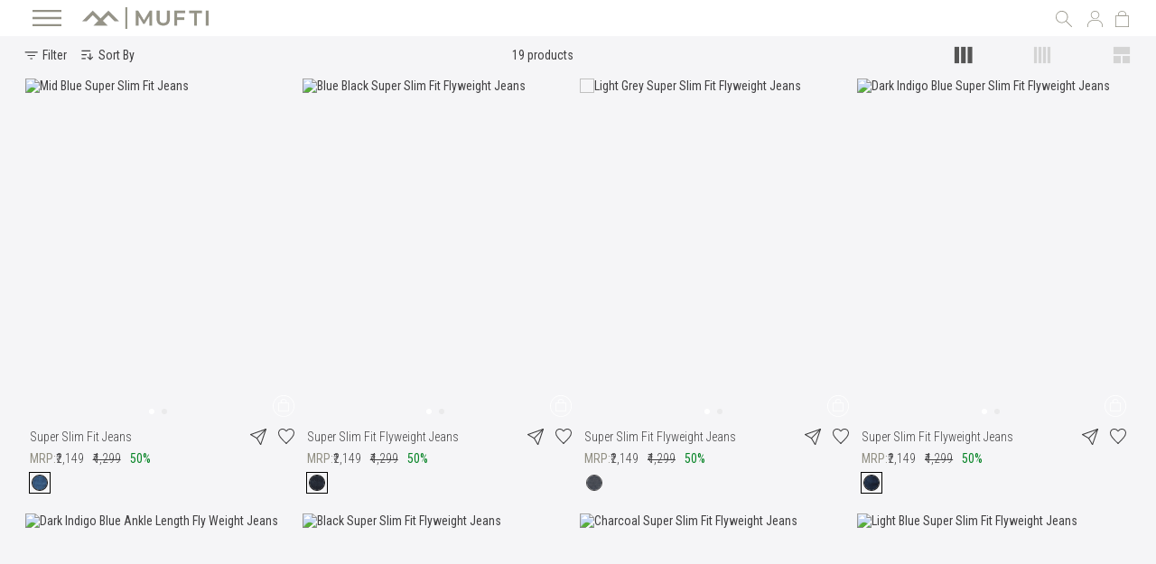

--- FILE ---
content_type: text/html; charset=UTF-8
request_url: https://www.muftijeans.in/jeans-for-men/lightweight-jeans.html
body_size: 50736
content:
 <!doctype html><html lang="en"><head ><!-- Google Tag Manager --><script>
    (function(w,d,s,l,i){w[l]=w[l]||[];w[l].push({'gtm.start':
            new Date().getTime(),event:'gtm.js'});var f=d.getElementsByTagName(s)[0],
        j=d.createElement(s),dl=l!='dataLayer'?'&l='+l:'';j.async=true;j.src=
        'https://www.googletagmanager.com/gtm.js?id='+i+dl;f.parentNode.insertBefore(j,f);
    })(window,document,'script','dataLayer','GTM-MSRCMPP');</script><!-- End Google Tag Manager -->  <meta charset="utf-8"/>
<meta name="title" content="Lightweight Jeans for Men | Stylish Light Denim by Mufti"/>
<meta name="description" content="Shop Mufti’s lightweight jeans for men. Explore super slim fit flyweight denim: stylish, breathable, and versatile light jeans for all-day comfort."/>
<meta name="keywords" content="lightest blue jeans, light mens jeans, lightweight jeans for men, lightweight blue jeans mens, lightweight jeans"/>
<meta name="robots" content="INDEX, FOLLOW, ARCHIVE"/>
<meta name="viewport" content="width=device-width, initial-scale=1"/>
<meta name="format-detection" content="telephone=no"/>
<meta name="twitter:card" content="summary_large_image"/>
<meta name="twitter:site" content="@muftijeans"/>
<meta name="twitter:title" content="Lightweight Jeans for Men | Stylish Light Denim by Mufti"/>
<meta name="twitter:description" content="Shop Mufti’s lightweight jeans for men. Explore super slim fit flyweight denim: stylish, breathable, and versatile light jeans for all-day comfort."/>
<meta name="twitter:image" content="https://d3an4ey39l1b64.cloudfront.net/static/version1766748006/frontend/Muftijeans/theme/en_US/images/logo.svg"/>
<meta name="twitter:url" content="https://www.muftijeans.in/jeans-for-men/lightweight-jeans.html"/>
<meta property="og:title" content="Lightweight Jeans for Men | Stylish Light Denim by Mufti"/>
<meta property="og:description" content="Shop Mufti’s lightweight jeans for men. Explore super slim fit flyweight denim: stylish, breathable, and versatile light jeans for all-day comfort."/>
<meta property="og:image" content="https://d3an4ey39l1b64.cloudfront.net/static/version1766748006/frontend/Muftijeans/theme/en_US/images/logo.svg"/>
<meta property="og:url" content="https://www.muftijeans.in/jeans-for-men/lightweight-jeans.html"/>
<meta property="og:type" content="website"/>
<title>Lightweight Jeans for Men | Stylish Light Denim by Mufti</title>
<link  rel="stylesheet" type="text/css"  media="all" href="https://d3an4ey39l1b64.cloudfront.net/static/version1766748006/_cache/merged/3e82865af174017d5bf7dad1ae09e4ba.min.css" />
<link  rel="stylesheet" type="text/css"  media="screen and (min-width: 768px)" href="https://d3an4ey39l1b64.cloudfront.net/static/version1766748006/frontend/Muftijeans/theme/en_US/css/styles-l.min.css" />
<link  rel="stylesheet" type="text/css"  media="print" href="https://d3an4ey39l1b64.cloudfront.net/static/version1766748006/frontend/Muftijeans/theme/en_US/css/print.min.css" />
<link  rel="stylesheet" type="text/css"  media="all" href="https://d3an4ey39l1b64.cloudfront.net/static/version1766748006/_cache/merged/f455fbc9214621c62256d1ecaaac1898.min.css" />



<link rel="preload" as="font" crossorigin="anonymous" href="https://d3an4ey39l1b64.cloudfront.net/static/version1766748006/frontend/Muftijeans/theme/en_US/fonts/opensans/light/opensans-300.woff2" />
<link rel="preload" as="font" crossorigin="anonymous" href="https://d3an4ey39l1b64.cloudfront.net/static/version1766748006/frontend/Muftijeans/theme/en_US/fonts/opensans/regular/opensans-400.woff2" />
<link rel="preload" as="font" crossorigin="anonymous" href="https://d3an4ey39l1b64.cloudfront.net/static/version1766748006/frontend/Muftijeans/theme/en_US/fonts/opensans/semibold/opensans-600.woff2" />
<link rel="preload" as="font" crossorigin="anonymous" href="https://d3an4ey39l1b64.cloudfront.net/static/version1766748006/frontend/Muftijeans/theme/en_US/fonts/opensans/bold/opensans-700.woff2" />
<link rel="preload" as="font" crossorigin="anonymous" href="https://d3an4ey39l1b64.cloudfront.net/static/version1766748006/frontend/Muftijeans/theme/en_US/fonts/Luma-Icons.woff2" />
<link  rel="canonical" href="https://www.muftijeans.in/jeans-for-men/lightweight-jeans.html" />
<link  rel="icon" type="image/x-icon" href="https://cdn.muftijeans.in/media/favicon/stores/1/favicon_1.ico" />
<link  rel="shortcut icon" type="image/x-icon" href="https://cdn.muftijeans.in/media/favicon/stores/1/favicon_1.ico" />
<input type="hidden" value="true" id="disablePrefetch"/>
<input type="hidden" value="true" id="disableUniversalCookie"/>
<meta name="p:domain_verify" content="6u81wFGyrJrGxUQmUKgYHjZHvxudkWWo"/>
<meta name="google-site-verification" content="BaylKQFecuyMjXFmIOJNtNP0nVZE7ijQhtX4uJPer6A" />
<meta name="facebook-domain-verification" content="yyehg4kpch6ge5rq5xyr7qxd52ts4y" />

<!-- Trackocity Pixel Starts -->

<!-- Trackocity Pixel Ends -->



<style>
.main-product-section .product-info-main .promotion-label-pdp .view-products {
    display: none;
}
.header ul.topinrrht li.lgnbx {
    padding: 0;
}

.header ul.topinrrht li.lgnbx > .dropdown-toplinks {
    padding: 0 5px;
}

.header .dropdown-toplinks .dropdown-menu {
    top: 100% !important;
}

.cms-home ul.topinrrht li.lgnbx a {
    background-position: center center !important;
}
.footerbtm:has(.inrbx_wdth:empty) {
    padding-top: 0;
    padding-bottom: 0;
}
.item-card__quickBuy {
    bottom: 8px  !important;
}
.swatch_listing .swatch-attribute.mufti_colourgroup .swatch-option {
    border-color: #414042 !important;
}
body .product-info-main .swatch-attribute.mufti_colourgroup .swatch-option:hover, body .product-info-main .swatch-attribute.mufti_colourgroup .swatch-option.selected {
box-shadow: none !important;
}

@media (min-width: 1000px) {
.product-info-swiper-root {
    display:none;
}
}
.cartresultMarquee {
    width: 100% !important;
}
.homepage-product-slider .products-widget-product-grid .slick-slide .item.product.product-item {
    margin-bottom: 5px !important;
}
.newarrivals-sale-txt {
    gap: 6px;
}
.products-grid .buyfree-label {
    font-style: normal !important;
}
.minicart-items-wrapper .minicart-items .product-item .price-container .buyfree-label {
    font-style: normal !important;
}
.gst-price-wrapper .gst-text {
    border-radius: 3px;
    font-weight: 300;
}
ul.btmlnklst li.footer-logo-muftijeans {
    padding-right: 0 !important;
}

ul.btmlnklst li.footer-logo-muftijeans img {
    max-width: 155px !important;
}
 ul.topinrrht li.srcbx a.srchbx {
    background-size: 75% !important;
}
.newarrivals-sale-lft a {
    align-items: flex-start  !important;
}

.newarrivals-sale-rht {
    border-left: 0 !important;
}
ul.topinrrht li.lgnbx a {
    background-size: 70% !important;
}

ul.topinrrht li.shpng_bag a.showcart {
    background-size: 53% !important;
    margin-top: 0 !important;
}

.hamburger-box img {
    width: 32px !important;
    height: 20px !important;
}
.banner-slider-top .slick-slide > div {
    display: inline-flex;
}

.banner-slider-top .slick-slide {
    display: inline-flex;
}
.newarrivals-sale-txt {
    margin-top: 0  !important;
 margin-bottom: 0  !important;
}

.newarrivals-sale-lft {
    display: flex;
}


.newarrivals-sale {
    display: flex;
}

.newarrivals-sale > div {
    display: flex;
}
.banner-slider-top .slick-slide > div {
    display: inline-flex;
}

.banner-slider-top .slick-slide {
    display: inline-flex;
}
.toggle-btn {
    border: 1px solid transparent !important;
}
.products-grid .product-item-info .product-item-details .product-price-mufti .price-box:not(.price-final_price) {
    display: none;
}
body .acc-nomenu ul.menulink li{
    padding: 3px 0px !important;
}

ul.menujoinus a {
    margin-left: 0;
}

.catalog-product-view .swatch-option-tooltip {
    display: none !important;
}
.product-info-main .old-price.sly-old-price.no-display { font-size: 16px !important; }
.product-info-main .product-info-price {    margin-top: 5px;}
@media only screen and (max-width: 767px) {
    .product-info-main .old-price.sly-old-price.no-display {
         padding-top: unset !important; 
    }
.product-info-main .product-info-price {    margin-top: 6px;}
}
.delivery-box {display: inline-block; }
@media only screen and (max-width: 600px) {
  .contact-form-content .control .input-text {
    width: 98%;
  }
}

@media (max-width: 768px) {
.catalog-leftnav-top .modes-desktop {
    display: none;
}
    .catalog-leftnav-top.stick-active.ticker-active .block.filter.active {
         top: 70px !important;
    }
.contact-form-content {
    width: 360px !important;
}
.mufti-jeans-explore-mid {
    width: 99% !important;
   padding-right: 1%;
}
</style>

 <style>
.category8724 h1 {
    text-transform: math-auto !important;
}

.post-short-description {
    max-width: 100%;
    font-size: 14px;
}

a.label.label-default.tags-list {
    padding: 5px;
    font-size: 12px !important;
}

.mpblog-search .control {
    background: #fff;
    border: 1px solid #d8d8d8;
    width: 100%;
}

.mpblog-search .input-text {
    width: 95%;
    border: unset;
}

.mpblog-search .input-text:focus,
.mpblog-search .input-text:hover {
    border: unset !important;
}

.mpblog-search .actions {
    position: relative;
}

.mpblog-search button.action.search {
    position: absolute;
    right: 10px;
    top: -31px;
}

.mpblog-post-view .page-main .page-title-wrapper .page-title {
    font: initial;
}

@media only screen and (max-width:580px) {
    .checkout-index-index .modal-popup .modal-inner-wrap {
        margin-left: auto !important;
        margin-right: auto !important;
        left: 0 !important;
        right: 0 !important;
        width: 100%;
        min-width: 0;
    }

}

section.cart-checkout-offer11 {
    color: unset;
    background: unset;
    margin-top: unset;
    line-height: unset;
    width: unset;
    float: unset;
    padding: 4px;
}

@media only screen and (max-width: 767px) {

    section.cart-checkout-offer11 {
        padding: unset;
        margin-top: 0px !important;
    }

}

.payment-method-title.field.choice+div {
    display: none;
}

.mpinstagramfeed-header h3 {
    display: none
}


.newarrivals-sale-lft a {
    padding: 0% 0;
    display: inline-block;
    color: #fff;
    font-size: 90px;
    line-height: 84px;
    text-shadow: 2px 2px 10px #000;
}

.newarrivals-sale-rht a {
    padding: 0% 0;
    display: inline-block;
    color: #fff;
    font-size: 90px;
    line-height: 160px;
    text-shadow: 2px 2px 10px #000;
}

.newarrivals-sale-rht {
    width: calc(50% - 0px);
    text-align: center;
    background-size: cover !important;
    border-left: 5px solid #fff;
}

.categorypath-new-arrivals .layer-product-list {
    margin-top: 40px;
}

.categorypath-400050-oversized .layer-product-list {
    margin-top: 40px;
}

ul.header.links {
    width: 180px;
}

.cms-index-index .cart-checkout-offer11 {
    display: block !important;
}

.products-grid.wishlist .tooltip.wrapper {
    position: relative;
    bottom: 14px;
    margin-left: 10px;
}

.products-grid.wishlist .price-as-configured {
    display: flex;
}

.products-grid.wishlist .product-item .old-price {
    margin: 0px 5px;
}

@media (max-width: 1024px) {
    .product-info-main .product-add-form .actions {
        z-index: 98 !important;
    }
}

.mufti-megamenu .mufti-userprofile {
    background: #939185 !important;
}

</style><style>.catalog-product-view .slick-slider .slick-arrow {
    position: absolute;
    top: 50%;
    padding: 0;
    width: 15px;
    height: 22px;
    font-size: 0;
    line-height: 0;
    -webkit-transform: translate(0, -50%);
    -moz-transform: translate(0, -50%);
    -ms-transform: translate(0, -50%);
    transform: translate(0, -50%);
    color: transparent;
    border: none;
    background: url([data-uri]) center no-repeat !important;
    -webkit-transition: background 0.3s;
    -moz-transition: background 0.3s;
    -ms-transition: background 0.3s;
    transition: background 0.3s;
}

.catalog-product-view .slick-slider .slick-arrow:after,
.catalog-product-view .slick-slider .slick-arrow:before {
    content: "";
}

.catalog-product-view .slick-slider .slick-arrow.slick-prev {
    left: 0;
    -webkit-transform: rotate(180deg) translate(0, 50%);
    -moz-transform: rotate(180deg) translate(0, 50%);
    -ms-transform: rotate(180deg) translate(0, 50%);
    transform: rotate(180deg) translate(0, 50%);
}

.homepage-product-slider .products-widget-product-grid .slick-slide .item.product.product-item .product-item-details>a {
    display: block !important;
}

#bf-banner-sliders-top button.slick-next.slick-arrow {
    right: 0px;
}

#bf-banner-sliders-top button.slick-prev.slick-arrow {
    left: 0px;
}

.mufti-jeans-explore-top-nw h2 span {
    z-index: 2;
    padding-right: 10px;
}

button#home-nextSlider {
    right: 0px;
}

button#home-prevSlider {
    left: 0px;
}

body .catalog-leftnav-top.stick-active .mst-nav__apply-button-wrapper {
    top: inherit !important;
}

.facets-values-container {
    max-height: 83% !important;
}

.mpblog-post-view h2.mp-post-title {
    display: none;
}

.catalog-leftnav-top.stick-active .mst-nav__apply-button-wrapper {
    top: inherit !important;
    bottom: 0px !important;
}

.catalog-leftnav-top .mst-nav__apply-button-wrapper {
    top: inherit !important;
    bottom: 0px !important;
}

.catalog-leftnav-top.stick-active .block.filter {
    height: calc(100vh - 146px) !important;
}

.catalog-leftnav-top .block.filter {
    height: calc(100vh - 140px) !important;
}

@media (max-width:400px) {
    .catalog-leftnav-top .block.filter {
        height: calc(100vh - 80px) !important;
    }

    .mst-nav__apply-button-wrapper .mst-nav__apply-button button {
        padding: 14px 50px !important;
    }

    .mst-nav__apply-button-wrapper .mst-nav__apply-button .items {
        min-width: fit-content !important;
        padding: 0 3px !important
    }
}

@media (max-width:326px) {
    .mst-nav__apply-button-wrapper .mst-nav__apply-button button {
        padding: 14px 39px !important;
    }
}

.catalog-product-view .swatch-attribute.size .swatch-attribute-selected-option:after {
    display: none
}


@media only screen and (max-width: 767px) {

    .account .sidebar.sidebar-main {
        position: absolute !important;
    }

    html .account.page-layout-2columns-left .column.main {
        float: right !important;
        position: relative !important;
        padding-top: 60px;
    }

    .account.page-layout-2columns-left .page-main .page-title-wrapper .page-title span {
        display: none !important;
    }

    html .account .block-collapsible-nav {
        background: none;
        box-shadow: none;
        overflow-x: unset;
    }
}
@media only screen and (max-width: 767px) {
    .block.block-collapsible-nav {
        display: none !important;
    }

    .account .block-collapsible-nav.active {
        display: block !important;
    }

    .rightArea.userArea .action-close:before {
        color: #fff !important;
    }

    .cms-home #maincontent {
        overflow: hidden;
    }

    header.page-header {
        background: #f5f5f7 !important;
    }
}

@media only screen and (max-width: 1680px) {
    .sales-order-history .order-item-image {
        width: 20% !important;
    }
}

.catalog-product-view .top-container {
    display: none !important;
}

.hidden {
    display: none;
}

.products-grid .product-item-info .product.details.product-item-details .product-item-link {
    max-width: 100% !important;
}
.cart-checkout-offer11{
    font-size: 15px !important;
}
.search-static-block .products-grid .product-item-info .product.details.product-item-details .price-box .price-label1 {
    font-size: 12px !important;
}
.main-product-section .product-info-main .buyfree-label {
    font-style: normal !important;
    line-height: 22px !important;
    font-size: 16px !important;
}
.mufti-addons-links .wish_ico_added {
    width: 18px !important;
    height: 18p !importantx;
}

@media only screen and (max-width: 767px) {
.mufti-addons-links .wish_ico_added {
    width: 15px !important;
    height: 15px !important;
}

.mufti-addons-links .share_wshbx.wishlist_ico .towishlist {
    width: 20px !important;
margin-left:5px !important;
}


    .bottom-staticbar .lgnbx .dropdown-toplinks .dropdown-toggle svg {
        width: 16px;
        height: 16px;
    }

    .bottom-staticbar a svg {
        width: 18px;
        height: 18px;
    }

    .bottom-staticbar .hdrbtm_btm .hmbrgrmnu .hamburger-box {
        font-size: 12px;
        height: 40px !important;
    }

    .bottom-staticbar .actions-search-mufti a {
        height: 42px;
    }

    .bottom-staticbar a {
        height: 40px !important;
    }

    .bottom-staticbar-root {}

    .footerbtm .mbl_logo {}

    .footerbtm .mbl_logo img {
        max-width: 150px;
        height: auto;
    }

    .products-grid .product-item-info .product.details.product-item-details .product-item-link {
        max-width: 100% !important;
    }

    .catalog-leftnav-top .toolbar.toolbar-products:before {
        display: none !important;
    }

    .catalog-leftnav-top .toolbar.toolbar-products:after {
        display: none !important;
    }

    .catalog-leftnav-top .toolbar.toolbar-products {
        display: inline-block;
    }

    .modes-desktop .dot-container {
        width: 100%;
    }

    .catalog-leftnav-top .modes-desktop {
        width: 100%;
    }

    #maincontent {
        width: 100% !important;
        padding: 0 8px;
        box-sizing: border-box;
    }

    .catalog-leftnav-top.stick-active .toolbar.toolbar-products {
        padding-left: 10px !important;
        padding-right: 10px !important;
        box-sizing: border-box;
        display: block;
        width: 100%;
    }

    .gst-price-wrapper .gst-text {
        font-size: 12px;
    }

    .products-grid .buyfree-label {
        line-height: 1.5;
    }

    .product-item .price-box .price {
        line-height: 1.5;
    }

    .price-label1 {
        line-height: 1.5 !important;
    }

    .products-grid .buyfree-label {
        line-height: 1.5 !important;
    }

    .catalog-leftnav-top.stick-active .toolbar.toolbar-products {
        width: 100% !important;
        padding: 5px 8px !important;
    }

    .catalog-product-view .product.media {
        min-height: auto !important;
    }

    .mufti-addons-links {
        background: transparent !important;
    }

    .mufti-addons-links .share_wshbx.share_icon_li .share_icon {
        height: 18px !important;
        background-position: center 3px !important;
    }

    .mufti-addons-links .actions-link .share_wshbx {
        display: inline-flex;
    }


    .mufti-addons-links .wish_ico {
        height: 18px !important;
        background-position: center 3px !important;
    }

    .share_wshbx.wishlist_ico button.action.ajax-register-link {
        display: inline-flex;
    }
.bottom-staticbar-root {
    padding-bottom: 10px;
}
.main-product-section .product-info-main .buyfree-label {
    line-height: 23px !important;
}
.btm-f-btn .toolbar.toolbar-products .toggle-button span {
    font-size: 0  !important;
}

.btm-f-btn .toolbar.toolbar-products .toggle-button span:after {
    content: "Filter";
    font-size: 10px  !important;
}
}
.product.attribute.description .value.expanded ul li::marker {
    font-size: inherit !important;
    display: block;
}
.product.attribute.description .value.expanded {
    -webkit-line-clamp: unset !important;
}
.product.attribute.description .value.expanded ul{
    padding-left: 20px;
}

.swatch_listing .swatch-attribute.size {
    min-height: max-content !important;
}
.catalog-category-view .swatch_listing .swatch-attribute.size .swatch-option.text {
    display: inline-block !important;
}
.catalog-category-view .swatch_listing .swatch-attribute.size .swatch-option.text.disabled {
    display: none !important;
}

.ftrrht .sclbxnw {
    list-style: none !important;
}
.ftrrht ul {
    padding-left: 0 !important;
}



.sclbxbtm .sclbxnw li:last-child {
    display: none;
}
.sclbxbtm .sclbxnw li:nth-last-child(2) {
   display: none;
}

.account .block-collapsible-nav-content ul.nav.items li.nav.item.logout-wishlist-list a {
    gap: 10px !important;
    align-items: center;
}

.account .block-collapsible-nav-content ul.nav.items li.nav.item.logout-wishlist-list a:before {
    transform: rotate(-90deg);
}
.mydv__stickdstp.bottomMenu {
    display: none !important;
}
body .mufti-megamenu .acc-nomenu ul.menulink li a {
    font-size: 14px !important;
}

.joinus-logedin .my-account-link a {
    margin: 8px 0;
    font-size: 14px;
}


.catalog-category-view.category-plus-size .swatch_listing .swatch-attribute.size .swatch-option.text {
    display: none !important;
}

body.catalog-category-view.category-plus-size .swatch_listing .swatch-attribute.size div[aria-label*="40"].swatch-option.text,
body.catalog-category-view.category-plus-size .swatch_listing .swatch-attribute.size div[aria-label*="42"].swatch-option.text,
body.catalog-category-view.category-plus-size .swatch_listing .swatch-attribute.size div[aria-label*="44"].swatch-option.text,
body.catalog-category-view.category-plus-size .swatch_listing .swatch-attribute.size div[aria-label*="46"].swatch-option.text,
body.catalog-category-view.category-plus-size .swatch_listing .swatch-attribute.size div[aria-label*="3XL"].swatch-option.text,
body.catalog-category-view.category-plus-size .swatch_listing .swatch-attribute.size div[aria-label*="XL"].swatch-option.text,
body.catalog-category-view.category-plus-size .swatch_listing .swatch-attribute.size div[aria-label*="5XL"].swatch-option.text,
body.catalog-category-view.category-plus-size .swatch_listing .swatch-attribute.size div[aria-label*="6XL"].swatch-option.text{
    display: inline-block !important;
}

.main-product-section .product-info-main .promotion-label-pdp .view-products {
    display: none !important;
}

@media (max-width: 767px) {
.category-mufti-sale ol.proList.layout-4 li.item.product.product-item:nth-child(3n+1) {
    grid-column: unset;
}
}

</style>
    <link rel="preconnect" href="https://fonts.googleapis.com" /><link rel="preconnect" href="https://fonts.gstatic.com" crossorigin /><link rel="stylesheet" href="https://fonts.googleapis.com/css2?family=Roboto+Condensed:wght@300;400;700&display=swap" /><meta name="google-site-verification" content="googlecb8d2cd7f72f5378" /><!-- Global site tag (gtag.js) - Google Ads: 792747482 --><script async src="https://www.googletagmanager.com/gtag/js?id=AW-792747482"></script>  <link rel="stylesheet" type="text/css" media="all" href="https://d3an4ey39l1b64.cloudfront.net/static/version1766748006/frontend/Muftijeans/theme/en_US/css/custom.min.css" />      <link rel="prefetch" as="script" href="https://d3an4ey39l1b64.cloudfront.net/static/version1766748006/frontend/Muftijeans/theme/en_US/magepack/bundle-common.min.js"/>  <link rel="prefetch" as="script" href="https://d3an4ey39l1b64.cloudfront.net/static/version1766748006/frontend/Muftijeans/theme/en_US/magepack/bundle-category.min.js"/>   <script data-deferjs="false" src="https://fastrr-boost-ui.pickrr.com/assets/js/channels/magento.js" src_type="url" ></script><link href="https://fastrr-boost-ui.pickrr.com/assets/styles/shopify.css" rel="stylesheet" type="text/css" media="all" >   <style>.mst-nav__label .mst-nav__label-item._highlight a{color: #ff5501;}.navigation-horizontal .block-actions.filter-actions {display: none;} /* Display filters rules - begin */.sidebar .filter-options .filter-options-item[data-nav-position=horizontal] {display:none;}/* Display filters rules - end */.mst-nav__sizeLimiter {
        cursor: pointer;
        color: #757575;
        font-size: 12px;
        margin: 14px;
    }</style></head><body data-container="body" data-mage-init='{"loaderAjax": {}, "loader": { "icon": "https://d3an4ey39l1b64.cloudfront.net/static/version1766748006/frontend/Muftijeans/theme/en_US/images/loader-2.gif"}}' id="html-body" class="page-with-filter page-products categorypath-jeans-for-men-lightweight-jeans category-lightweight-jeans mst-nav__theme-magento-blank mst-nav__theme-magento-luma mst-nav__theme-muftijeans-theme catalog-category-view page-layout-1column"><!-- Google Tag Manager (noscript) --><noscript><iframe src="https://www.googletagmanager.com/ns.html?id=GTM-MSRCMPP" height="0" width="0" style="display:none;visibility:hidden"></iframe></noscript><!-- End Google Tag Manager (noscript) -->          <div class="cookie-status-message" id="cookie-status">The store will not work correctly in the case when cookies are disabled.</div>     <noscript><div class="message global noscript"><div class="content"><p><strong>JavaScript seems to be disabled in your browser.</strong> <span> For the best experience on our site, be sure to turn on Javascript in your browser.</span></p></div></div></noscript>              <div class="page-wrapper"><header class="page-header"><div class="header content header-transparent">   <div class="hdrbtm"><div class="inrbx_wdth"><div class="inrbx_inr"><div class="header-left"><div class="hdrbtm_btm"><div class="hdrbtmrht"><div class="hmbrgrmnu"><div class="hamburger-box"> <img src="https://cdn.muftijeans.in/media/icons/menu.svg" alt="Mufti Jeans" width="40" height="31"/></div></div><div class="topnavouter"> <div> <div id="modal"><div class="modal-body-content"> <div data-content-type="html" data-appearance="default" data-element="main" data-decoded="true"><div class="acc">

        <div class="acc-nomenu">
                <ul class="menulink megasubmenu">
                        <li><a title="Home" href="https://www.muftijeans.in/"><span>Home</span></a></li>
                        <li class="first"><a title="Sitewide Flat 50% Off" href="https://www.muftijeans.in/mufti-sale.html"><span><strong>Sitewide </strong> <em style="color:#078426;font-size: 16px;">Flat 50% Off</em></span></a></li> 
                        <li class="first"><a title="Season's Picks Flat 50% Off" href="https://www.muftijeans.in/new-arrivals.html"><span><strong>Season's Picks </strong><em style="color:#078426;font-size: 16px;">Flat 50% Off</em></span></a></li>
                                                
                        <li class="first"><a title="Shop by Category Flat 50% Off" href="https://www.muftijeans.in/mufti-sale.html"><span><strong>Shop by Category </strong><em style="color:#078426;font-size: 16px;">Flat 50% Off</em></span></a></li>  
<!--
                        <li class="first"><a title="Yin & Yang"
                                href="https://www.muftijeans.in/yin-yang.html"><span>Yin & Yang</span></a></li>
                        <li><a title="All Same"
                                        href="https://www.muftijeans.in/all-same-matching-outfits-for-men.html"><span>All
                                        Same</span></a></li>
                        <li><a title="400050 (Oversized)"
                                        href="https://www.muftijeans.in/400050-oversized.html"><span>4
                                        TRIPLE O FIVE O (Oversized)</span></a></li>
-->
                        
                        <li class="submenu-content">
                                <h3><a title="Shirts" href="https://www.muftijeans.in/shirts-for-men.html"><span>Shirts</span></a></h3>
                        </li>
                         <li class="submenu-content">
                                <h3><a title="T-Shirts" href="https://www.muftijeans.in/t-shirts-for-men.html"><span>T-Shirts</span></a>
                                </h3>
                        </li>
                        <li class="submenu-content">
                                <h3><a title="Jeans" href="https://www.muftijeans.in/jeans-for-men.html"><span>Jeans</span></a></h3>
                        </li>
                        <li class="first"><a title="Polos" href="https://www.muftijeans.in/polos.html"><span>Polos</span></a>
                        </li>
                         <li class="first"><a title="Linen" href="https://www.muftijeans.in/linen.html"><span>Linen</span></a>
                        </li>
                        <li class="first"><a title="Cargos" href="https://www.muftijeans.in/cargo-pants-for-men.html"><span>Cargos</span></a>
                        </li>
                        <li class="first"><a title="Trousers" href="https://www.muftijeans.in/trousers-for-men.html"><span>Trousers</span></a>
                        </li>
                        
                        
                       
                        <!--<li class="submenu-content">
                                <h3><a title="Jackets" href="https://www.muftijeans.in/jackets-for-men.html">Jackets</a>
                                </h3>
                        </li>
                       
                        <li class="submenu-content">
                                <h3><a title="Sweaters" href="https://www.muftijeans.in/sweaters-for-mens.html">Sweaters</a>
                                </h3>
                        </li>
                        <li class="submenu-content">
                                <h3><a title="Sweatshirts" href="https://www.muftijeans.in/sweatshirts-for-men.html">Sweatshirts</a>
                                </h3>
                        </li>-->
                        
                </ul>
        </div>

        <div class="acc-nomenu moremenu">
                <ul class="menulink megasubmenu">
                        <li class="first"><a title="Flatknits" href="https://www.muftijeans.in/flatknits-for-men.html"><span>Flatknits</span></a>
                        </li>
                        <li class="first"><a title="Shorts" href="https://www.muftijeans.in/shorts-for-men.html"><span>Shorts</span></a></li>
                         <li class="first">
                                <a title="Jackets" href="https://www.muftijeans.in/jackets-for-men.html"><span>Jackets</span></a>                                
                        </li>
                       
                        <li class="first">
                                <a title="Sweaters" href="https://www.muftijeans.in/sweaters-for-mens.html"><span>Sweaters</span></a>                               
                        </li>
                        <li class="first">
                                <a title="Sweatshirts" href="https://www.muftijeans.in/sweatshirts-for-men.html"><span>Sweatshirts</span></a> 
                        </li>
                </ul>
        </div>

        <div class="acc-nomenu">
                <ul class="menulink">
                        <li>
                                <div class="moreplus"><span>More</span></div>
                        </li>
                </ul>
        </div>

        <div class="acc-nomenu">
                <ul class="menulink megasubmenu">

                       <!-- <li class="first"><a title="Winter Pastels"
                                        href="https://www.muftijeans.in/winter-pastels.html">Winter
                                        Pastels</a></li>-->                       
                        <li class="first"><a title="Shop by Collection Flat 50% Off" href="https://www.muftijeans.in/mufti-sale.html"><span><strong>Shop by Collection </strong><em style="color:#078426;font-size: 16px;">Flat 50% Off</em></span></a></li>
                                                
                        <li class="first"><a title="Yin &amp; Yang" href="https://www.muftijeans.in/yin-yang.html"><span>Yin &amp; Yang</span></a></li>
                        <li><a title="All Same" href="https://www.muftijeans.in/all-same-matching-outfits-for-men.html"><span>All
                                        Same</span></a></li>
                        <li><a title="400050 (Oversized)" href="https://www.muftijeans.in/400050-oversized.html"><span>4
                                        TRIPLE O FIVE O (Oversized)</span></a></li>
                        <li class="first"><a title="Winterwear" href="https://www.muftijeans.in/winter-wear-for-men.html"><span>Winterwear</span></a>
                        </li>
<!--
                        <li class="submenu-content">
                                <h3><a title="Jackets" href="https://www.muftijeans.in/jackets-for-men.html">Jackets</a>
                                </h3>
                        </li>
                       
                        <li class="submenu-content">
                                <h3><a title="Sweaters" href="https://www.muftijeans.in/sweaters-for-mens.html">Sweaters</a>
                                </h3>
                        </li>
                        <li class="submenu-content">
                                <h3><a title="Sweatshirts" href="https://www.muftijeans.in/sweatshirts-for-men.html">Sweatshirts</a>
                                </h3>
                        </li>                        
-->
                        <li class="first"><a title="Print Studio" href="https://www.muftijeans.in/print-studio.html"><span>Print Studio</span></a>
                        </li>
                        <!--<li class="first"><a title="The Denimverse"
                                        href="https://www.muftijeans.in/the-denimverse.html">The
                                        Denimverse</a></li>-->
                        <li class="first"><a title="The Sunday Brunch Edit" href="https://www.muftijeans.in/the-sunday-brunch-edit.html"><span>The
                                        Sunday Brunch
                                        Edit</span></a></li>
                        <li class="first"><a title="The Party Edit" href="https://www.muftijeans.in/the-party-edit.html"><span>The
                                        Party Edit</span></a></li>
                        <li><a href="https://stores.muftijeans.in/" title="Store Locator"><span>Store
                                        Locator</span></a>
                        </li>
                </ul>
        </div>
</div></div> <div class="joinus"> <ul class="menujoinus"><li><div class="joinus"><a href="#" class="ajax-register-link">SIGN IN</a></div></li></ul></div></div><style> .mufti-megamenu.modal-slide { left: 0; right: inherit; width: 340px; } .mufti-megamenu.modal-slide .modal-inner-wrap { transform: translateX(-100%); -webkit-transform: translateX(-100%); } .mufti-megamenu.modal-slide._show .modal-inner-wrap { transform: translateX(0%); -webkit-transform: translateX(0%); } .mufti-megamenu .acc-nomenu ul.menulink li a { font-size: 18px; } @media only screen and (max-width: 768px) { .mufti-megamenu.modal-slide._inner-scroll .modal-inner-wrap { display: flex; } }</style></div></div> </div></div></div><div class="logobx"> <a href="https://www.muftijeans.in/" title="Muftijeans"  id="mufti-logo-inner"><img src="https://cdn.muftijeans.in/media/icons/new_logo_mufti.png " alt="Muftijeans" width="240" height="31"/></a> </div></div><div class="header-right"><ul class="topinrrht"><li class="srcbx"><div class="search-form not-full"><div class="srchbxnw"><div class="srchbninr"><div class="srchhdng"><a class="closesrch" href="#"></a></div><div class="srchfrmbx"><div class="form-search-mufti">  <div class="block block-search"><div class="block block-title"><strong>Search</strong></div><div class="block block-content"><form class="form minisearch" id="search_mini_form" action="https://www.muftijeans.in/catalogsearch/result/" method="get"> <div class="field search"><label class="label" for="search" data-role="minisearch-label"><span>Search</span></label> <div class="control"><input id="search" data-mage-init='{ "quickSearch": { "formSelector": "#search_mini_form", "url": "", "destinationSelector": "#search_autocomplete", "minSearchLength": "3" } }' type="text" name="q" value="" placeholder="Search&#x20;entire&#x20;store&#x20;here..." class="input-text" maxlength="128" role="combobox" aria-haspopup="false" aria-autocomplete="both" autocomplete="off" aria-expanded="false"/><div id="search_autocomplete" class="search-autocomplete"></div> <div class="nested"><a class="action advanced" href="https://www.muftijeans.in/catalogsearch/advanced/" data-action="advanced-search">Advanced Search</a></div>  <div id="search-static-block" class="search-static-block"><style>#html-body [data-pb-style=T6YT9R6],#html-body [data-pb-style=TU0N8JL]{justify-content:flex-start;display:flex;flex-direction:column;background-position:left top;background-size:cover;background-repeat:no-repeat;background-attachment:scroll}</style><div data-content-type="row" data-appearance="contained" data-element="main"><div data-enable-parallax="0" data-parallax-speed="0.5" data-background-images="{}" data-background-type="image" data-video-loop="true" data-video-play-only-visible="true" data-video-lazy-load="true" data-video-fallback-src="" data-element="inner" data-pb-style="TU0N8JL"><h3 data-content-type="heading" data-appearance="default" data-element="main">Most Popular</h3><div data-content-type="text" data-appearance="default" data-element="main"><ul>
<li><a tabindex="0" href="https://www.muftijeans.in/jeans-for-men.html">Jeans</a></li>
<li id="VPHAO8H"><a tabindex="0" href="https://www.muftijeans.in/shirts-for-men.html">Shirts</a></li>
<li><a tabindex="0" href="https://www.muftijeans.in/t-shirts-for-men.html">T shirt</a></li>
<li><a tabindex="0" href="https://www.muftijeans.in/cargo-pants-for-men.html">Cargo</a></li>
<li><a tabindex="0" href="https://www.muftijeans.in/linen.html">Linen</a></li>
</ul></div></div></div><div data-content-type="row" data-appearance="contained" data-element="main"><div data-enable-parallax="0" data-parallax-speed="0.5" data-background-images="{}" data-background-type="image" data-video-loop="true" data-video-play-only-visible="true" data-video-lazy-load="true" data-video-fallback-src="" data-element="inner" data-pb-style="T6YT9R6"><h3 data-content-type="heading" data-appearance="default" data-element="main">Trending This Week</h3><div data-content-type="text" data-appearance="default" data-element="main"><ul>
<li><a tabindex="0" href="https://www.muftijeans.in/catalogsearch/result/?q=White+shirt">White Shirt</a></li>
<li id="VPHAO8H"><a id="DB8H1VK" tabindex="0" href="https://www.muftijeans.in/catalogsearch/result/?q=black+shirt">Black Shirt</a></li>
<li><a tabindex="0" href="https://www.muftijeans.in/catalogsearch/result/?q=black+jeans">Black Jeans</a></li>
<li><a tabindex="0" href="https://www.muftijeans.in/shirts-for-men/denim-shirts.html">Denim Shirt</a></li>
<li><a href="https://www.muftijeans.in/jeans-for-men/loose-fit-jeans.html">Loose Fit Jeans</a></li>
</ul></div></div></div> <div class="search-product-items"></div></div></div></div><div class="actions"><button type="submit" title="Search" class="action search" aria-label="Search" ><span>Search</span></button></div></form></div></div></div></div></div></div><div class="actions-search-mufti"><a href="#" id="loginPanel" class="srchbx"><span style="display:none;">This is Login Panel</span></a></div></div></li> <li class="lgnbx"><div class="dropdown dropdown-toplinks"><a href="#" class="ajax-register-link dropdown-toggle" data-toggle="dropdown" title="My Account"></a></div></li> <li class="shpng_bag" title="Shopping Bag"><div class="header"> <div data-block="minicart" class="minicart-wrapper quickcart-wrapper minicart-weltpixel"><a class="action showcart minicart__clk" href="https://www.muftijeans.in/checkout/cart/" data-bind="scope: 'minicart_content'"><span class="text">My Cart</span> <!-- ko if: getCartParam('summary_count') --><span class="counter qty empty" data-bind="css: { empty: !!getCartParam('summary_count') == false }, blockLoader: isLoading"><span class="counter-number"><!-- ko text: getCartParam('summary_count') --><!-- /ko --></span> <span class="counter-label"><!-- ko if: getCartParam('summary_count') --><!-- ko text: getCartParam('summary_count') --><!-- /ko --><!-- ko i18n: 'items' --><!-- /ko --><!-- /ko --></span></span> <!-- /ko --><!-- ko ifnot: getCartParam('summary_count') --><span class="counter empty" data-bind="css: { empty: !!getCartParam('summary_count') == false }, blockLoader: isLoading"></span> <!-- /ko --></a>  <div class="block block-minicart block-quickcart empty" data-role="dropdownDialog" data-mage-init='{"dropdownDialog":{ "appendTo":"[data-block=minicart]", "triggerTarget":".showcart", "timeout": "2000", "closeOnMouseLeave": false, "closeOnEscape": true, "triggerClass":"active", "parentClass":"active", "buttons":[]}}' ><div id="minicart-content-wrapper" class="quickcart-content-wrapper" data-bind="scope: 'minicart_content'"><!-- ko template: getTemplate() --><!-- /ko --></div> <style>.sr-d-flex.full-width.flex-center img {display: none !important;}.shiprocket-mini-headless #sr-minicart-buynow-button {background-color: #d4d4d4;border: 1px solid #ccc;color: #414042;display: inline-block;font-weight: 600;padding: 12px 10px 9px;border-radius: 0px;}.shiprocket-mini-headless #sr-minicart-buynow-button .sr-checkout-visible2 {letter-spacing: 1px;font-size: 16px;}#sr-minicart-buynow-button img {display: none !important;}</style></div>   <style> .block-content-quickcart .quickcart-top { background: #000000; color: #FFFFFF; height: 50px; line-height: 50px; } .block-content-quickcart .quickcart-top button.close { height: 50px; } .block-content-quickcart .quickcart-top button.close span { color: #FFFFFF; } .block-content-quickcart .quickcart-top .action.close::before { color: #FFFFFF; } .block-content-quickcart .quickcart-bottom-container .subtotal { background: #F6F6F6; color: #000000; }  .header .quickcart-wrapper .block-quickcart .block-content-quickcart .quickcart-bottom-container .custom-msg-wrapper .custom-msg, .header .quickcart-wrapper .block-quickcart .block-content-quickcart .quickcart-bottom-container .custom-msg-wrapper .custom-msg span{ color: #414042; font-size: 16px; }   #quickcart-custom-msg {
text-align: center;
}  .header .quickcart-wrapper .block-quickcart .block-content-quickcart .quickcart-items-wrapper { height: calc(100% - 255px) !important; }  </style></div></div></li></ul></div></div></div></div>  </div></header>  <div class="breadcrumbs"><ul class="items"> <li class="item home"> <a href="https://www.muftijeans.in/">Home</a> </li>  <li class="item category80"> <a href="https://www.muftijeans.in/jeans-for-men.html">Jeans For Men</a> </li>  <li class="item category318">  <h1>Lightweight Jeans</h1> </li> </ul></div><main id="maincontent" class="page-main"> <a id="contentarea" tabindex="-1"></a><div class="page messages"> <div data-placeholder="messages"></div> <div data-bind="scope: 'messages'"><!-- ko if: cookieMessages && cookieMessages.length > 0 --><div aria-atomic="true" role="alert" data-bind="foreach: { data: cookieMessages, as: 'message' }" class="messages"><div data-bind="attr: { class: 'message-' + message.type + ' ' + message.type + ' message', 'data-ui-id': 'message-' + message.type }"><div data-bind="html: $parent.prepareMessageForHtml(message.text)"></div></div></div><!-- /ko --><!-- ko if: messages().messages && messages().messages.length > 0 --><div aria-atomic="true" role="alert" class="messages" data-bind="foreach: { data: messages().messages, as: 'message' }"><div data-bind="attr: { class: 'message-' + message.type + ' ' + message.type + ' message', 'data-ui-id': 'message-' + message.type }"><div data-bind="html: $parent.prepareMessageForHtml(message.text)"></div></div></div><!-- /ko --></div></div><div class="category-view">  </div><div class="columns"><div class="column main">  <input name="form_key" type="hidden" value="BmhFEhVrOqIOqvI7" /> <div id="authenticationPopup" data-bind="scope:'authenticationPopup', style: {display: 'none'}">  <!-- ko template: getTemplate() --><!-- /ko --> </div>    <span data-mage-init='{"emailCapture": {"url": "https://www.muftijeans.in/event/action/capture/"}}'></span>   <div id="m-navigation-replacer"></div><div id="m-navigation-product-list-wrapper">  <div class="mbl-toolbar"><div class="pattern-item-slider"> <div class="pattern-subitem active"><a class="catlink" href="https://www.muftijeans.in/catalog/category/view/s/default-category/id/79/">All</a></div>  <div class="pattern-subitem " data-id="154"><a class="catlink" href="https://www.muftijeans.in/new-arrivals.html">New Arrivals (AW ‘25)</a></div> <div class="pattern-subitem " data-id="81"><a class="catlink" href="https://www.muftijeans.in/shirts-for-men.html">Shirts for Men</a></div> <div class="pattern-subitem " data-id="87"><a class="catlink" href="https://www.muftijeans.in/t-shirts-for-men.html">T-Shirts for Men</a></div> <div class="pattern-subitem " data-id="80"><a class="catlink" href="https://www.muftijeans.in/jeans-for-men.html">Jeans for Men</a></div> <div class="pattern-subitem " data-id="8637"><a class="catlink" href="https://www.muftijeans.in/trousers-for-men.html">Trousers for Men</a></div> <div class="pattern-subitem " data-id="156"><a class="catlink" href="https://www.muftijeans.in/sweatshirts-for-men.html">Sweatshirts for Men</a></div> <div class="pattern-subitem " data-id="2550"><a class="catlink" href="https://www.muftijeans.in/cargo-pants-for-men.html">Cargo Pants for Men</a></div> <div class="pattern-subitem " data-id="258"><a class="catlink" href="https://www.muftijeans.in/jackets-for-men.html">Jackets for Men</a></div> <div class="pattern-subitem " data-id="94"><a class="catlink" href="https://www.muftijeans.in/blazers-for-men.html">Blazers for Men</a></div> <div class="pattern-subitem " data-id="260"><a class="catlink" href="https://www.muftijeans.in/sweaters-for-mens.html">Sweaters for Men</a></div> <div class="pattern-subitem " data-id="266"><a class="catlink" href="https://www.muftijeans.in/flatknits-for-men.html">Flatknits for Men</a></div> <div class="pattern-subitem " data-id="273"><a class="catlink" href="https://www.muftijeans.in/shorts-for-men.html">Shorts for Men</a></div> <div class="pattern-subitem " data-id="95"><a class="catlink" href="https://www.muftijeans.in/mufti-sale.html">Sale</a></div> <div class="pattern-subitem " data-id="8681"><a class="catlink" href="https://www.muftijeans.in/the-sunday-brunch-edit.html">The Sunday Brunch Edit</a></div> <div class="pattern-subitem " data-id="8682"><a class="catlink" href="https://www.muftijeans.in/the-party-edit.html">The Party Edit</a></div> <div class="pattern-subitem " data-id="8687"><a class="catlink" href="https://www.muftijeans.in/print-studio.html">Print Studio</a></div> <div class="pattern-subitem " data-id="8635"><a class="catlink" href="https://www.muftijeans.in/special-drop.html">Special Drop</a></div> <div class="pattern-subitem " data-id="8662"><a class="catlink" href="https://www.muftijeans.in/sale-ss23.html">Sale SS23</a></div> <div class="pattern-subitem " data-id="8663"><a class="catlink" href="https://www.muftijeans.in/sale-aw23.html">Sale AW23</a></div> <div class="pattern-subitem " data-id="8667"><a class="catlink" href="https://www.muftijeans.in/casual-shirts-for-men.html">Casual Shirts for Men</a></div> <div class="pattern-subitem " data-id="8676"><a class="catlink" href="https://www.muftijeans.in/400050-oversized.html">400050 Oversized</a></div> <div class="pattern-subitem " data-id="8730"><a class="catlink" href="https://www.muftijeans.in/aw-24.html">AW-24</a></div> <div class="pattern-subitem " data-id="8735"><a class="catlink" href="https://www.muftijeans.in/all-same-matching-outfits-for-men.html">All Same</a></div> <div class="pattern-subitem " data-id="8837"><a class="catlink" href="https://www.muftijeans.in/linen.html">Linen</a></div> <div class="pattern-subitem " data-id="8836"><a class="catlink" href="https://www.muftijeans.in/polos.html">Polos</a></div> <div class="pattern-subitem " data-id="8838"><a class="catlink" href="https://www.muftijeans.in/first-cut-aw-25.html">First Cut-AW'25</a></div> <div class="pattern-subitem " data-id="8839"><a class="catlink" href="https://www.muftijeans.in/aw25-lot-3.html">aw25-lot-3</a></div> <div class="pattern-subitem " data-id="8840"><a class="catlink" href="https://www.muftijeans.in/aw-25-master-lot-4.html">AW-25 Master Lot 4</a></div> <div class="pattern-subitem " data-id="8842"><a class="catlink" href="https://www.muftijeans.in/new-arrival-aw-25.html">New Arrival (AW-25)</a></div> <div class="pattern-subitem " data-id="8855"><a class="catlink" href="https://www.muftijeans.in/winter-wear-for-men.html">Winterwear</a></div> <div class="pattern-subitem " data-id="8856"><a class="catlink" href="https://www.muftijeans.in/search-static-box-cat.html">Search Static Box Cat</a></div> <div class="pattern-subitem " data-id="8857"><a class="catlink" href="https://www.muftijeans.in/reshoot.html">Reshoot</a></div> <div class="pattern-subitem " data-id="8861"><a class="catlink" href="https://www.muftijeans.in/all-products.html">All Products</a></div> <div class="pattern-subitem " data-id="8864"><a class="catlink" href="https://www.muftijeans.in/yin-yang.html">Yin & Yang</a></div> <div class="pattern-subitem " data-id="8866"><a class="catlink" href="https://www.muftijeans.in/vt-new-arrivals-aw-25.html">VT-New Arrivals(AW‘25)</a></div> <div class="pattern-subitem " data-id="8884"><a class="catlink" href="https://www.muftijeans.in/ig-winterwear.html">IG Winterwear</a></div> <div class="pattern-subitem " data-id="8887"><a class="catlink" href="https://www.muftijeans.in/workwear.html">Workwear</a></div> <div class="pattern-subitem " data-id="8889"><a class="catlink" href="https://www.muftijeans.in/extended-sizes.html">Extended Sizes</a></div> <div class="pattern-subitem " data-id="8890"><a class="catlink" href="https://www.muftijeans.in/spring-summer-26.html">Spring Summer'26</a></div></div></div>  <div class="catalog-leftnav-top">    <div class="toolbar toolbar-products" data-mage-init='{"productListToolbarForm":{"mode":"product_list_mode","direction":"product_list_dir","order":"product_list_order","limit":"product_list_limit","modeDefault":"grid","directionDefault":"asc","orderDefault":"position","limitDefault":15,"url":"https:\/\/www.muftijeans.in\/jeans-for-men\/lightweight-jeans.html","formKey":"BmhFEhVrOqIOqvI7","post":false}}'> <span class="toggle-button" data-mage-init='{"Magento_Catalog/js/toggle-button": {}}'><svg xmlns="http://www.w3.org/2000/svg" width="17" height="9" fill="none" viewBox="0 0 17 10"><path d="M1.35.369a.599.599 0 1 0 0 1.197h14.768a.599.599 0 0 0 0-1.197H1.35Zm2.594 4.59a.599.599 0 0 1 .599-.599h8.382a.599.599 0 0 1 0 1.198H4.543a.599.599 0 0 1-.599-.599Zm3.193 3.942a.599.599 0 0 1 .599-.599h1.996a.599.599 0 0 1 0 1.198H7.736a.599.599 0 0 1-.599-.6Z" fill="currentColor"></path></svg><span>Filter</span></span>    <div class="toolbar-sorter sorter"><div class="sortBy"><span id="sortBy" class="toggle-button-sort-by"><svg xmlns="http://www.w3.org/2000/svg" width="16" height="12" fill="none" viewBox="0 0 16 14"> <path d="m14.907 10.12-3.119 3.119h-.008c-.007.015-.023.023-.038.039l-.024.015-.031.024-.023.015-.024.016h-.031l-.023.015h-.031l-.032.016h-.358l-.031-.016h-.032l-.023-.015h-.031l-.024-.016-.023-.015-.031-.024-.024-.015-.039-.04H10.9L7.78 10.12a.632.632 0 0 1 .89-.888l2.05 2.058V5.31a.624.624 0 1 1 1.247 0v5.98l2.05-2.058a.632.632 0 0 1 .889.888ZM6.355 5.934H.742a.624.624 0 1 0 0 1.247h5.613a.624.624 0 0 0 0-1.247ZM.742 2.192h10.602a.624.624 0 0 0 0-1.247H.742a.624.624 0 1 0 0 1.247Zm4.365 8.731H.742a.624.624 0 1 0 0 1.248h4.365a.624.624 0 0 0 0-1.248Z" fill="currentColor"></path></svg><span>Sort By</span></span></div><ul id="sorter" data-role="sorter" class="sorter-options"> <li data-value="position" value="position"  class="selected"  >Relevance</li>  <li data-value="created_at" value="created_at"  >What&#039;s New</li>  <li data-value="price" value="price"  >Price - Low To High</li>  <li data-value="high_to_low" value="high_to_low"  >Price - High To Low</li> </ul><div class="hideSortby toggle-button-sort-by">X</div></div>    <p class="toolbar-amount" id="toolbar-amount"> <span class="toolbar-number">19</span> products </p>     <div class="modes-desktop"><div class="progress-container"><div class="progress-line" id="progress" for="mode-switcher"></div><div class="dot-container" data-bind="scope: 'progressLayout'"><a href="#" class="dot-pointer dot-pointer-layout-5 active" class-attr="is_desktop_layout-5 layout-5" data-role="mode-switcher" id="layout-5" data-step="5" data-bind="click: changeLayout"><svg class="dekstop-only" xmlns="http://www.w3.org/2000/svg" width="83" height="83" viewBox="0 0 83 83" role="img" aria-label="3-column grid icon sharp"><rect x="10" y="10" width="17.67" height="63" fill="#d4d4d4" /><rect x="35.17" y="10" width="17.67" height="63" fill="#d4d4d4" /><rect x="60.33" y="10" width="17.67" height="63" fill="#d4d4d4" /></svg><svg class="mobile-only" xmlns="http://www.w3.org/2000/svg" width="83" height="83" viewBox="0 0 83 83"><rect x="0" y="0" width="83" height="83" fill="#d4d4d4"/></svg></a> <a href="#" class="dot-pointer dot-pointer-layout-4 " class-attr="is_desktop_layout-5 layout-5" data-role="mode-switcher" id="layout-4" data-step="4" data-bind="click: changeLayout"><svg class="dekstop-only" xmlns="http://www.w3.org/2000/svg" width="83" height="83" viewBox="0 0 83 83" role="img" aria-label="4-column grid icon sharp"><rect x="10" y="10" width="11.25" height="63" fill="#d4d4d4" /><rect x="27.25" y="10" width="11.25" height="63" fill="#d4d4d4" /><rect x="44.5" y="10" width="11.25" height="63" fill="#d4d4d4" /><rect x="61.75" y="10" width="11.25" height="63" fill="#d4d4d4" /></svg><svg class="mobile-only" xmlns="http://www.w3.org/2000/svg" width="83" height="83" viewBox="0 0 83 83" role="img" aria-label="1-top 3-bottom grid icon sharp"><rect x="10" y="10" width="70" height="28" fill="#d4d4d4" /><rect x="10" y="45" width="17.67" height="28" fill="#d4d4d4" /><rect x="35.17" y="45" width="17.67" height="28" fill="#d4d4d4" /><rect x="60.33" y="45" width="17.67" height="28" fill="#d4d4d4" /></svg></a> <a href="#" class="dot-pointer dot-pointer-layout-3 " class-attr="is_desktop_layout-5 layout-5" data-role="mode-switcher" id="layout-3" data-step="3" data-bind="click: changeLayout"><svg xmlns="http://www.w3.org/2000/svg" width="83" height="83" viewBox="0 0 83 83" role="img" aria-label="1-top 2-bottom grid icon sharp"><rect x="10" y="10" width="63" height="28" fill="#d4d4d4" /><rect x="10" y="45" width="28" height="28" fill="#d4d4d4" /><rect x="45" y="45" width="28" height="28" fill="#d4d4d4" /></svg></a> <a href="#" class="dot-pointer dot-pointer-layout-2 " class-attr="is_desktop_layout-5 layout-5" data-role="mode-switcher" id="layout-2" data-step="2" data-bind="click: changeLayout"><svg class="dekstop-only" xmlns="http://www.w3.org/2000/svg" width="83" height="83" viewBox="0 0 83 83" role="img" aria-label="1-top 3-bottom grid icon sharp"><rect x="10" y="10" width="70" height="28" fill="#d4d4d4" /><rect x="10" y="45" width="17.67" height="28" fill="#d4d4d4" /><rect x="35.17" y="45" width="17.67" height="28" fill="#d4d4d4" /><rect x="60.33" y="45" width="17.67" height="28" fill="#d4d4d4" /></svg><svg class="mobile-only" xmlns="http://www.w3.org/2000/svg" width="83" height="83" viewBox="0 0 83 83" role="img" aria-label="2-column grid icon sharp"><!-- Left column --><rect x="10" y="10" width="28.5" height="63" fill="#d4d4d4" /><!-- Right column --><rect x="44.5" y="10" width="28.5" height="63" fill="#d4d4d4" /></svg></a> <a href="#" class="dot-pointer dot-pointer-layout-1 " class-attr="is_desktop_layout-5 layout-5" data-role="mode-switcher" id="layout-1" data-step="1" data-bind="click: changeLayout"><svg xmlns="http://www.w3.org/2000/svg" width="83" height="83" viewBox="0 0 83 83" role="img" aria-label="6-column grid with wider gaps"><rect x="10" y="10" width="6.5" height="63" fill="#d4d4d4" /><rect x="19.5" y="10" width="6.5" height="63" fill="#d4d4d4" /><rect x="29" y="10" width="6.5" height="63" fill="#d4d4d4" /><rect x="38.5" y="10" width="6.5" height="63" fill="#d4d4d4" /><rect x="48" y="10" width="6.5" height="63" fill="#d4d4d4" /><rect x="57.5" y="10" width="6.5" height="63" fill="#d4d4d4" /></svg></a></div></div></div>  </div>     <div class="block filter" id="layered-filter-block"><div class="block-title filter-title" data-count="0"><strong>Shop By</strong></div><div class="block-content filter-content">     <div class="mobile_storting">    <div class="toolbar toolbar-products" data-mage-init='{"productListToolbarForm":{"mode":"product_list_mode","direction":"product_list_dir","order":"product_list_order","limit":"product_list_limit","modeDefault":"grid","directionDefault":"asc","orderDefault":"position","limitDefault":15,"url":"https:\/\/www.muftijeans.in\/jeans-for-men\/lightweight-jeans.html","formKey":"BmhFEhVrOqIOqvI7","post":false}}'> <span class="toggle-button" data-mage-init='{"Magento_Catalog/js/toggle-button": {}}'><svg xmlns="http://www.w3.org/2000/svg" width="17" height="9" fill="none" viewBox="0 0 17 10"><path d="M1.35.369a.599.599 0 1 0 0 1.197h14.768a.599.599 0 0 0 0-1.197H1.35Zm2.594 4.59a.599.599 0 0 1 .599-.599h8.382a.599.599 0 0 1 0 1.198H4.543a.599.599 0 0 1-.599-.599Zm3.193 3.942a.599.599 0 0 1 .599-.599h1.996a.599.599 0 0 1 0 1.198H7.736a.599.599 0 0 1-.599-.6Z" fill="currentColor"></path></svg><span>Filter</span></span>    <div class="toolbar-sorter sorter"><div class="sortBy"><span id="sortBy" class="toggle-button-sort-by"><svg xmlns="http://www.w3.org/2000/svg" width="16" height="12" fill="none" viewBox="0 0 16 14"> <path d="m14.907 10.12-3.119 3.119h-.008c-.007.015-.023.023-.038.039l-.024.015-.031.024-.023.015-.024.016h-.031l-.023.015h-.031l-.032.016h-.358l-.031-.016h-.032l-.023-.015h-.031l-.024-.016-.023-.015-.031-.024-.024-.015-.039-.04H10.9L7.78 10.12a.632.632 0 0 1 .89-.888l2.05 2.058V5.31a.624.624 0 1 1 1.247 0v5.98l2.05-2.058a.632.632 0 0 1 .889.888ZM6.355 5.934H.742a.624.624 0 1 0 0 1.247h5.613a.624.624 0 0 0 0-1.247ZM.742 2.192h10.602a.624.624 0 0 0 0-1.247H.742a.624.624 0 1 0 0 1.247Zm4.365 8.731H.742a.624.624 0 1 0 0 1.248h4.365a.624.624 0 0 0 0-1.248Z" fill="currentColor"></path></svg><span>Sort By</span></span></div><ul id="sorter" data-role="sorter" class="sorter-options"> <li data-value="position" value="position"  class="selected"  >Relevance</li>  <li data-value="created_at" value="created_at"  >What&#039;s New</li>  <li data-value="price" value="price"  >Price - Low To High</li>  <li data-value="high_to_low" value="high_to_low"  >Price - High To Low</li> </ul><div class="hideSortby toggle-button-sort-by">X</div></div>    <p class="toolbar-amount" id="toolbar-amount"> <span class="toolbar-number">19</span> products </p>     <div class="modes-desktop"><div class="progress-container"><div class="progress-line" id="progress" for="mode-switcher"></div><div class="dot-container" data-bind="scope: 'progressLayout'"><a href="#" class="dot-pointer dot-pointer-layout-5 active" class-attr="is_desktop_layout-5 layout-5" data-role="mode-switcher" id="layout-5" data-step="5" data-bind="click: changeLayout"><svg class="dekstop-only" xmlns="http://www.w3.org/2000/svg" width="83" height="83" viewBox="0 0 83 83" role="img" aria-label="3-column grid icon sharp"><rect x="10" y="10" width="17.67" height="63" fill="#d4d4d4" /><rect x="35.17" y="10" width="17.67" height="63" fill="#d4d4d4" /><rect x="60.33" y="10" width="17.67" height="63" fill="#d4d4d4" /></svg><svg class="mobile-only" xmlns="http://www.w3.org/2000/svg" width="83" height="83" viewBox="0 0 83 83"><rect x="0" y="0" width="83" height="83" fill="#d4d4d4"/></svg></a> <a href="#" class="dot-pointer dot-pointer-layout-4 " class-attr="is_desktop_layout-5 layout-5" data-role="mode-switcher" id="layout-4" data-step="4" data-bind="click: changeLayout"><svg class="dekstop-only" xmlns="http://www.w3.org/2000/svg" width="83" height="83" viewBox="0 0 83 83" role="img" aria-label="4-column grid icon sharp"><rect x="10" y="10" width="11.25" height="63" fill="#d4d4d4" /><rect x="27.25" y="10" width="11.25" height="63" fill="#d4d4d4" /><rect x="44.5" y="10" width="11.25" height="63" fill="#d4d4d4" /><rect x="61.75" y="10" width="11.25" height="63" fill="#d4d4d4" /></svg><svg class="mobile-only" xmlns="http://www.w3.org/2000/svg" width="83" height="83" viewBox="0 0 83 83" role="img" aria-label="1-top 3-bottom grid icon sharp"><rect x="10" y="10" width="70" height="28" fill="#d4d4d4" /><rect x="10" y="45" width="17.67" height="28" fill="#d4d4d4" /><rect x="35.17" y="45" width="17.67" height="28" fill="#d4d4d4" /><rect x="60.33" y="45" width="17.67" height="28" fill="#d4d4d4" /></svg></a> <a href="#" class="dot-pointer dot-pointer-layout-3 " class-attr="is_desktop_layout-5 layout-5" data-role="mode-switcher" id="layout-3" data-step="3" data-bind="click: changeLayout"><svg xmlns="http://www.w3.org/2000/svg" width="83" height="83" viewBox="0 0 83 83" role="img" aria-label="1-top 2-bottom grid icon sharp"><rect x="10" y="10" width="63" height="28" fill="#d4d4d4" /><rect x="10" y="45" width="28" height="28" fill="#d4d4d4" /><rect x="45" y="45" width="28" height="28" fill="#d4d4d4" /></svg></a> <a href="#" class="dot-pointer dot-pointer-layout-2 " class-attr="is_desktop_layout-5 layout-5" data-role="mode-switcher" id="layout-2" data-step="2" data-bind="click: changeLayout"><svg class="dekstop-only" xmlns="http://www.w3.org/2000/svg" width="83" height="83" viewBox="0 0 83 83" role="img" aria-label="1-top 3-bottom grid icon sharp"><rect x="10" y="10" width="70" height="28" fill="#d4d4d4" /><rect x="10" y="45" width="17.67" height="28" fill="#d4d4d4" /><rect x="35.17" y="45" width="17.67" height="28" fill="#d4d4d4" /><rect x="60.33" y="45" width="17.67" height="28" fill="#d4d4d4" /></svg><svg class="mobile-only" xmlns="http://www.w3.org/2000/svg" width="83" height="83" viewBox="0 0 83 83" role="img" aria-label="2-column grid icon sharp"><!-- Left column --><rect x="10" y="10" width="28.5" height="63" fill="#d4d4d4" /><!-- Right column --><rect x="44.5" y="10" width="28.5" height="63" fill="#d4d4d4" /></svg></a> <a href="#" class="dot-pointer dot-pointer-layout-1 " class-attr="is_desktop_layout-5 layout-5" data-role="mode-switcher" id="layout-1" data-step="1" data-bind="click: changeLayout"><svg xmlns="http://www.w3.org/2000/svg" width="83" height="83" viewBox="0 0 83 83" role="img" aria-label="6-column grid with wider gaps"><rect x="10" y="10" width="6.5" height="63" fill="#d4d4d4" /><rect x="19.5" y="10" width="6.5" height="63" fill="#d4d4d4" /><rect x="29" y="10" width="6.5" height="63" fill="#d4d4d4" /><rect x="38.5" y="10" width="6.5" height="63" fill="#d4d4d4" /><rect x="48" y="10" width="6.5" height="63" fill="#d4d4d4" /><rect x="57.5" y="10" width="6.5" height="63" fill="#d4d4d4" /></svg></a></div></div></div>  </div></div><div class="filter-options" id="narrow-by-list" data-mage-init='{"Mirasvit_LayeredNavigation/js/filter-tabs": {}}'><div class="tab-links"> <div class="filter-options-item" data-role="collapsible" data-index="0" data-filter-code="division"><div data-toggle="trigger" class="filter-options-title" data-id="filter-0">Category</div></div>    <div class="filter-options-item" data-role="collapsible" data-index="1" data-filter-code="mufti_size"><div data-toggle="trigger" class="filter-options-title" data-id="filter-1">Size</div></div>    <div class="filter-options-item" data-role="collapsible" data-index="2" data-filter-code="base_color"><div data-toggle="trigger" class="filter-options-title" data-id="filter-2">Colours</div></div>      <div class="filter-options-item" data-role="collapsible" data-index="4" data-filter-code="fit"><div data-toggle="trigger" class="filter-options-title" data-id="filter-4">Fit</div></div>          <div class="filter-options-item" data-role="collapsible" data-index="8" data-filter-code="new_mufti_fabric"><div data-toggle="trigger" class="filter-options-title" data-id="filter-8">Fabric</div></div>    <div class="filter-options-item" data-role="collapsible" data-index="9" data-filter-code="mft_discount_range"><div data-toggle="trigger" class="filter-options-title" data-id="filter-9">Discount</div></div>  </div><div class="facets-values-container"><div class="argoid-facets__reset-container"><div class="block-actions filter-actions"></div></div>  <div id="filter-0" class="filter-options-content" data-role="content">  <div data-mst-nav-filter="divisionA993748A" class="mst-nav__label" data-mst-nav-cache-key="993748"> <div data-holder="alphabetical"></div><ol class="items">  <li data-element="filter" data-hidden="false" data-search-hidden="false" data-letter-hidden="false" class="item&#x20;mst-nav__label-item&#x20;_mode-checkbox&#x20;&#x20;&#x20;&#x20;" data-value="1759"  >  <a href="https://www.muftijeans.in/jeans-for-men/lightweight-jeans/jeans.html" rel="nofollow"> <input id="m_division&#x5B;1759&#x5D;" type="checkbox"  /><label for="m_division&#x5B;1759&#x5D;" title="Jeans" >Jeans</label>   <span class="count">19<span class="filter-count-label">items</span></span> </a> </li>    </ol></div></div>   <div id="filter-1" class="filter-options-content" data-role="content">  <div data-mst-nav-filter="mufti_sizeA270930A" class="mst-nav__label" data-mst-nav-cache-key="270930"> <div data-holder="alphabetical"></div><ol class="items">  <li data-element="filter" data-hidden="false" data-search-hidden="false" data-letter-hidden="false" class="item&#x20;mst-nav__label-item&#x20;_mode-checkbox&#x20;&#x20;&#x20;&#x20;" data-value="1960"  >  <a href="https://www.muftijeans.in/jeans-for-men/lightweight-jeans/28.html" rel="nofollow"> <input id="m_mufti_size&#x5B;1960&#x5D;" type="checkbox"  /><label for="m_mufti_size&#x5B;1960&#x5D;" title="28" >28</label>   <span class="count">14<span class="filter-count-label">items</span></span> </a> </li>   <li data-element="filter" data-hidden="false" data-search-hidden="false" data-letter-hidden="false" class="item&#x20;mst-nav__label-item&#x20;_mode-checkbox&#x20;&#x20;&#x20;&#x20;" data-value="1961"  >  <a href="https://www.muftijeans.in/jeans-for-men/lightweight-jeans/30.html" rel="nofollow"> <input id="m_mufti_size&#x5B;1961&#x5D;" type="checkbox"  /><label for="m_mufti_size&#x5B;1961&#x5D;" title="30" >30</label>   <span class="count">15<span class="filter-count-label">items</span></span> </a> </li>   <li data-element="filter" data-hidden="false" data-search-hidden="false" data-letter-hidden="false" class="item&#x20;mst-nav__label-item&#x20;_mode-checkbox&#x20;&#x20;&#x20;&#x20;" data-value="1962"  >  <a href="https://www.muftijeans.in/jeans-for-men/lightweight-jeans/32.html" rel="nofollow"> <input id="m_mufti_size&#x5B;1962&#x5D;" type="checkbox"  /><label for="m_mufti_size&#x5B;1962&#x5D;" title="32" >32</label>   <span class="count">3<span class="filter-count-label">items</span></span> </a> </li>   <li data-element="filter" data-hidden="false" data-search-hidden="false" data-letter-hidden="false" class="item&#x20;mst-nav__label-item&#x20;_mode-checkbox&#x20;&#x20;&#x20;&#x20;" data-value="1963"  >  <a href="https://www.muftijeans.in/jeans-for-men/lightweight-jeans/34.html" rel="nofollow"> <input id="m_mufti_size&#x5B;1963&#x5D;" type="checkbox"  /><label for="m_mufti_size&#x5B;1963&#x5D;" title="34" >34</label>   <span class="count">7<span class="filter-count-label">items</span></span> </a> </li>   <li data-element="filter" data-hidden="false" data-search-hidden="false" data-letter-hidden="false" class="item&#x20;mst-nav__label-item&#x20;_mode-checkbox&#x20;&#x20;&#x20;&#x20;" data-value="1964"  >  <a href="https://www.muftijeans.in/jeans-for-men/lightweight-jeans/36.html" rel="nofollow"> <input id="m_mufti_size&#x5B;1964&#x5D;" type="checkbox"  /><label for="m_mufti_size&#x5B;1964&#x5D;" title="36" >36</label>   <span class="count">18<span class="filter-count-label">items</span></span> </a> </li>   <li data-element="filter" data-hidden="false" data-search-hidden="false" data-letter-hidden="false" class="item&#x20;mst-nav__label-item&#x20;_mode-checkbox&#x20;&#x20;&#x20;&#x20;" data-value="1965"  >  <a href="https://www.muftijeans.in/jeans-for-men/lightweight-jeans/38.html" rel="nofollow"> <input id="m_mufti_size&#x5B;1965&#x5D;" type="checkbox"  /><label for="m_mufti_size&#x5B;1965&#x5D;" title="38" >38</label>   <span class="count">19<span class="filter-count-label">items</span></span> </a> </li>    </ol></div></div>   <div id="filter-2" class="filter-options-content" data-role="content"> <div class="swatch-attribute swatch-layered base_color mst-nav__swatch" attribute-code="base_color" attribute-id="281" data-mst-nav-filter="base_colorA235700A"><div class="swatch-attribute-options clearfix"> <div data-holder="alphabetical"></div><ol class="items ln-items-base_color">     <li class="item " data-element="filter" data-hidden="false" data-search-hidden="false" data-letter-hidden="false" class="item mst-nav__label-item _mode-checkbox" data-value="1354"><a href="https://www.muftijeans.in/jeans-for-men/lightweight-jeans/black.html" class="swatch-option-link-layered&#x20;" data-hidden="false" data-search-hidden="false" data-letter-hidden="false" rel="nofollow"  ><input id='m_base_color[1354]' class="layer-input-filter" type="checkbox"  ><div class="swatch-option image " tabindex="-1" data-option-type="2" option-type="2" data-option-id="1354" option-id="1354" data-option-label="Black" option-label="Black" data-option-tooltip-thumb="https://cdn.muftijeans.in/media/attribute/swatch/b/l/black.png?width=50&amp;height=50&amp;store=default&amp;image-type=swatch_thumb" option-tooltip-thumb="https://cdn.muftijeans.in/media/attribute/swatch/b/l/black.png?width=50&amp;height=50&amp;store=default&amp;image-type=swatch_thumb" data-option-tooltip-value="" option-tooltip-value="" style="background: url(https://cdn.muftijeans.in/media/attribute/swatch/b/l/black.png?width=50&amp;height=50&amp;store=default&amp;image-type=swatch_image) no-repeat center; background-size: initial;"></div><span> Black</span> <span class="count">2 <span class="filter-count-label">items</span></span></a></li>      <li class="item " data-element="filter" data-hidden="false" data-search-hidden="false" data-letter-hidden="false" class="item mst-nav__label-item _mode-checkbox" data-value="1360"><a href="https://www.muftijeans.in/jeans-for-men/lightweight-jeans/grey.html" class="swatch-option-link-layered&#x20;" data-hidden="false" data-search-hidden="false" data-letter-hidden="false" rel="nofollow"  ><input id='m_base_color[1360]' class="layer-input-filter" type="checkbox"  ><div class="swatch-option image " tabindex="-1" data-option-type="2" option-type="2" data-option-id="1360" option-id="1360" data-option-label="Grey" option-label="Grey" data-option-tooltip-thumb="https://cdn.muftijeans.in/media/attribute/swatch/g/r/grey_1.png?width=50&amp;height=50&amp;store=default&amp;image-type=swatch_thumb" option-tooltip-thumb="https://cdn.muftijeans.in/media/attribute/swatch/g/r/grey_1.png?width=50&amp;height=50&amp;store=default&amp;image-type=swatch_thumb" data-option-tooltip-value="" option-tooltip-value="" style="background: url(https://cdn.muftijeans.in/media/attribute/swatch/g/r/grey_1.png?width=50&amp;height=50&amp;store=default&amp;image-type=swatch_image) no-repeat center; background-size: initial;"></div><span> Grey</span> <span class="count">4 <span class="filter-count-label">items</span></span></a></li>      <li class="item " data-element="filter" data-hidden="false" data-search-hidden="false" data-letter-hidden="false" class="item mst-nav__label-item _mode-checkbox" data-value="1376"><a href="https://www.muftijeans.in/jeans-for-men/lightweight-jeans/lightblue.html" class="swatch-option-link-layered&#x20;" data-hidden="false" data-search-hidden="false" data-letter-hidden="false" rel="nofollow"  ><input id='m_base_color[1376]' class="layer-input-filter" type="checkbox"  ><div class="swatch-option image " tabindex="-1" data-option-type="2" option-type="2" data-option-id="1376" option-id="1376" data-option-label="Light&#x20;Blue" option-label="Light&#x20;Blue" data-option-tooltip-thumb="https://cdn.muftijeans.in/media/attribute/swatch/b/l/blue_pastel.png?width=50&amp;height=50&amp;store=default&amp;image-type=swatch_thumb" option-tooltip-thumb="https://cdn.muftijeans.in/media/attribute/swatch/b/l/blue_pastel.png?width=50&amp;height=50&amp;store=default&amp;image-type=swatch_thumb" data-option-tooltip-value="" option-tooltip-value="" style="background: url(https://cdn.muftijeans.in/media/attribute/swatch/b/l/blue_pastel.png?width=50&amp;height=50&amp;store=default&amp;image-type=swatch_image) no-repeat center; background-size: initial;"></div><span> Light&#x20;Blue</span> <span class="count">1 <span class="filter-count-label">items</span></span></a></li>      <li class="item " data-element="filter" data-hidden="false" data-search-hidden="false" data-letter-hidden="false" class="item mst-nav__label-item _mode-checkbox" data-value="1362"><a href="https://www.muftijeans.in/jeans-for-men/lightweight-jeans/midblue.html" class="swatch-option-link-layered&#x20;" data-hidden="false" data-search-hidden="false" data-letter-hidden="false" rel="nofollow"  ><input id='m_base_color[1362]' class="layer-input-filter" type="checkbox"  ><div class="swatch-option image " tabindex="-1" data-option-type="2" option-type="2" data-option-id="1362" option-id="1362" data-option-label="Mid&#x20;Blue" option-label="Mid&#x20;Blue" data-option-tooltip-thumb="https://cdn.muftijeans.in/media/attribute/swatch/b/l/blue_mid_2.png?width=50&amp;height=50&amp;store=default&amp;image-type=swatch_thumb" option-tooltip-thumb="https://cdn.muftijeans.in/media/attribute/swatch/b/l/blue_mid_2.png?width=50&amp;height=50&amp;store=default&amp;image-type=swatch_thumb" data-option-tooltip-value="" option-tooltip-value="" style="background: url(https://cdn.muftijeans.in/media/attribute/swatch/b/l/blue_mid_2.png?width=50&amp;height=50&amp;store=default&amp;image-type=swatch_image) no-repeat center; background-size: initial;"></div><span> Mid&#x20;Blue</span> <span class="count">3 <span class="filter-count-label">items</span></span></a></li>      <li class="item " data-element="filter" data-hidden="false" data-search-hidden="false" data-letter-hidden="false" class="item mst-nav__label-item _mode-checkbox" data-value="1364"><a href="https://www.muftijeans.in/jeans-for-men/lightweight-jeans/navy.html" class="swatch-option-link-layered&#x20;" data-hidden="false" data-search-hidden="false" data-letter-hidden="false" rel="nofollow"  ><input id='m_base_color[1364]' class="layer-input-filter" type="checkbox"  ><div class="swatch-option image " tabindex="-1" data-option-type="2" option-type="2" data-option-id="1364" option-id="1364" data-option-label="Navy" option-label="Navy" data-option-tooltip-thumb="https://cdn.muftijeans.in/media/attribute/swatch/n/a/navy_4.png?width=50&amp;height=50&amp;store=default&amp;image-type=swatch_thumb" option-tooltip-thumb="https://cdn.muftijeans.in/media/attribute/swatch/n/a/navy_4.png?width=50&amp;height=50&amp;store=default&amp;image-type=swatch_thumb" data-option-tooltip-value="" option-tooltip-value="" style="background: url(https://cdn.muftijeans.in/media/attribute/swatch/n/a/navy_4.png?width=50&amp;height=50&amp;store=default&amp;image-type=swatch_image) no-repeat center; background-size: initial;"></div><span> Navy</span> <span class="count">8 <span class="filter-count-label">items</span></span></a></li>      <li class="item " data-element="filter" data-hidden="false" data-search-hidden="false" data-letter-hidden="false" class="item mst-nav__label-item _mode-checkbox" data-value="2047"><a href="https://www.muftijeans.in/jeans-for-men/lightweight-jeans/lightgrey.html" class="swatch-option-link-layered&#x20;" data-hidden="false" data-search-hidden="false" data-letter-hidden="false" rel="nofollow"  ><input id='m_base_color[2047]' class="layer-input-filter" type="checkbox"  ><div class="swatch-option image " tabindex="-1" data-option-type="2" option-type="2" data-option-id="2047" option-id="2047" data-option-label="Light&#x20;Grey" option-label="Light&#x20;Grey" data-option-tooltip-thumb="https://cdn.muftijeans.in/media/attribute/swatch/l/i/light_grey.png?width=50&amp;height=50&amp;store=default&amp;image-type=swatch_thumb" option-tooltip-thumb="https://cdn.muftijeans.in/media/attribute/swatch/l/i/light_grey.png?width=50&amp;height=50&amp;store=default&amp;image-type=swatch_thumb" data-option-tooltip-value="" option-tooltip-value="" style="background: url(https://cdn.muftijeans.in/media/attribute/swatch/l/i/light_grey.png?width=50&amp;height=50&amp;store=default&amp;image-type=swatch_image) no-repeat center; background-size: initial;"></div><span> Light&#x20;Grey</span> <span class="count">1 <span class="filter-count-label">items</span></span></a></li>   </ol> </div></div><style> .hidden-item { display: none; } .collapse-swatch-button.hidden { display: none; }</style> </div>     <div id="filter-4" class="filter-options-content" data-role="content">  <div data-mst-nav-filter="fitA497594A" class="mst-nav__label" data-mst-nav-cache-key="497594"> <div data-holder="alphabetical"></div><ol class="items">  <li data-element="filter" data-hidden="false" data-search-hidden="false" data-letter-hidden="false" class="item&#x20;mst-nav__label-item&#x20;_mode-checkbox&#x20;&#x20;&#x20;&#x20;" data-value="1768"  >  <a href="https://www.muftijeans.in/jeans-for-men/lightweight-jeans/anklelength.html" rel="nofollow"> <input id="m_fit&#x5B;1768&#x5D;" type="checkbox"  /><label for="m_fit&#x5B;1768&#x5D;" title="Ankle Length" >Ankle Length</label>   <span class="count">1<span class="filter-count-label">item</span></span> </a> </li>   <li data-element="filter" data-hidden="false" data-search-hidden="false" data-letter-hidden="false" class="item&#x20;mst-nav__label-item&#x20;_mode-checkbox&#x20;&#x20;&#x20;&#x20;" data-value="1773"  >  <a href="https://www.muftijeans.in/jeans-for-men/lightweight-jeans/superslimfit.html" rel="nofollow"> <input id="m_fit&#x5B;1773&#x5D;" type="checkbox"  /><label for="m_fit&#x5B;1773&#x5D;" title="Super Slim Fit" >Super Slim Fit</label>   <span class="count">18<span class="filter-count-label">items</span></span> </a> </li>    </ol></div></div>         <div id="filter-8" class="filter-options-content" data-role="content">  <div data-mst-nav-filter="new_mufti_fabricA906918A" class="mst-nav__label" data-mst-nav-cache-key="906918"> <div data-holder="alphabetical"></div><ol class="items">  <li data-element="filter" data-hidden="false" data-search-hidden="false" data-letter-hidden="false" class="item&#x20;mst-nav__label-item&#x20;_mode-checkbox&#x20;&#x20;&#x20;&#x20;" data-value="2508"  >  <a href="https://www.muftijeans.in/jeans-for-men/lightweight-jeans/cottonblend.html" rel="nofollow"> <input id="m_new_mufti_fabric&#x5B;2508&#x5D;" type="checkbox"  /><label for="m_new_mufti_fabric&#x5B;2508&#x5D;" title="Cotton Blend" >Cotton Blend</label>   <span class="count">19<span class="filter-count-label">items</span></span> </a> </li>    </ol></div></div>   <div id="filter-9" class="filter-options-content" data-role="content">  <div data-mst-nav-filter="mft_discount_rangeA771509A" class="mst-nav__label" data-mst-nav-cache-key="771509"> <div data-holder="alphabetical"></div><ol class="items">  <li data-element="filter" data-hidden="false" data-search-hidden="false" data-letter-hidden="false" class="item&#x20;mst-nav__label-item&#x20;_mode-checkbox&#x20;&#x20;&#x20;&#x20;" data-value="2546"  >  <a href="https://www.muftijeans.in/jeans-for-men/lightweight-jeans/50andabove.html" rel="nofollow"> <input id="m_mft_discount_range&#x5B;2546&#x5D;" type="checkbox"  /><label for="m_mft_discount_range&#x5B;2546&#x5D;" title="50% and above" >50% and above</label>   <span class="count">19<span class="filter-count-label">items</span></span> </a> </li>    </ol></div></div>  <div class="argoid-facets__buttons"><button class="argoid-facets__btn argoid-facets__btn--toggle" id="close-facets">Close</button>   <div class="mst-nav__apply-button-wrapper" data-element="mst-nav__applyButton"><div class="mst-nav__apply-button"><div class="loader"><svg width="24" height="24" viewBox="0 0 24 24" xmlns="http://www.w3.org/2000/svg"><style> .spinner_GuJz { transform-origin: center; animation: spinner_STY6 1.5s linear infinite } @keyframes spinner_STY6 { 100% { transform: rotate(360deg) } }</style><g class="spinner_GuJz"><circle cx="3" cy="12" r="2" /><circle cx="21" cy="12" r="2" /><circle cx="12" cy="21" r="2" /><circle cx="12" cy="3" r="2" /><circle cx="5.64" cy="5.64" r="2" /><circle cx="18.36" cy="18.36" r="2" /><circle cx="5.64" cy="18.36" r="2" /><circle cx="18.36" cy="5.64" r="2" /></g></svg></div><button class="filter-apply button action primary" data-apply>Apply</button></div></div></div></div></div></div></div> <style> .item-card__quickBuy .item-quickbuy-button .icon:before{ background: url("https://d3an4ey39l1b64.cloudfront.net/static/version1766748006/frontend/Muftijeans/theme/en_US/images/ico_quickbuy_light-2.svg") !important; } .page-products .filter-actions a span,.page-products .filter-options-title{ font-size:14px!important; font-weight:300; letter-spacing:.2px; color:#414042 } .filter-title,.products-grid.wishlist .product-item-info:hover .product-item-inner{ display:block } .products-grid.wishlist .product-item-tooltip{ display:inline-block } .products-grid.wishlist .product-item-actions{ margin:10px 0 0 } .products-grid.wishlist .product-item .fieldset{display:table}.products-grid.wishlist .product-item .fieldset .field.qty,.products-grid.wishlist .product-item .fieldset .product-item-actions{display:table-cell;vertical-align:bottom}.products-grid.wishlist .product-item .fieldset .field.qty{padding-right:10px}.products-grid.wishlist .product-item .box-tocart .actions-primary,.sidebar .block.widget .pager .pages-item-next .action{margin:0}.products-grid.wishlist .product-item .box-tocart .stock{margin:20px 0 0}.products-grid.wishlist .product-item .tocart,.wishlist-index-index .product-item-info{width:auto}.wishlist-index-index .product-item-inner{background:#fff;border:1px solid #bbb;box-shadow:3px 4px 4px 0 rgba(0,0,0,.3);border-top:none;left:0;margin:9px 0 0 -1px;padding:0 9px 9px;position:absolute;right:-1px;z-index:2}.wishlist-index-index .product-item-inner .comment-box{margin-top:-18px}.filter.block{margin-bottom:40px}.filter-title,.mobile-view,.page-products .filter-subtitle{display:none}.filter-content .item{margin:10px 0}.filter-actions{margin-bottom:30px}.filter-options,.filter.active .filter-options{background:0 0;clear:both;display:block;overflow:initial;position:static;display:flex;height:100%}.filter-subtitle{display:block;position:static}.page-products .toolbar-products{top:0;width:100%}.page-products .products~.toolbar-products{position:static}.page-products.page-with-filter .column.main{position:relative;z-index:1}.catalogsearch-result-index .page-layout-2columns-left .column.main{width:100%;padding-left:0}.page-products .filter-options-item{border:0;position:relative;padding:0;display:inherit;margin-right:0}.page-products .filter-options-item.active{z-index:2;background:#fff}.page-products .filter-options-item.active .filter-options-content{visibility:visible}.page-products .filter-options-item.active:hover{z-index:3}.page-products .filter-options-item.active:after,.page-products .filter-options-item.active:before{border:8px solid transparent;height:0;width:0;border-bottom-color:#000;bottom:-1px;content:'';left:5px;position:absolute;z-index:3;display:none}.page-products .filter-options-item.active:after{border-bottom-color:#fff;margin-top:2px;z-index:4;display:none}.page-products .filter-options-title{padding:8px 20px 8px 15px;text-transform:capitalize!important}.page-products .filter-options-title:after{right:11px;top:3px;z-index:3;display:none}.page-products .filter-options-content{background:#fff;top:100%;width:100%;z-index:2;position:inherit;box-shadow:none;border:0;visibility:visible;padding:0}.page-products .filter-options-content .item{margin:0;padding:8px 20px 8px 15px}.page-products .filter-options-content .item a{margin-left:0;padding:0}.page-products .filter-options-content .item:hover{background-color:#e8e8e8}.page-products .filter-current{display:inline;line-height:35px}.page-products .filter-current-subtitle{color:#7d7d7d;display:inline;font-size:14px;font-weight:400;padding:0}.page-products .filter-current-subtitle:after{content:':'}.page-products .filter-current .item,.page-products .filter-current .items{display:inline}.page-products .filter-current .item{margin-right:25px;white-space:nowrap}.page-products .filter-current .action.remove{line-height:normal}.page-products .filter-actions{display:inline;white-space:nowrap}.page-products .filter-actions~.filter-options{margin-top:25px}.block.widget .products-grid .product-item{width:33.33333333%}.sidebar .block.widget .products-grid .product-item{margin-left:0;width:100%}.sidebar .block.widget .products-grid .product-item .actions-secondary{display:block;padding:10px 0}.page-products .block.widget .products-grid .product-item{margin-left:2%;width:calc((100% - 6%)/ 4)}.page-products .block.widget .products-grid .product-item:nth-child(3n+1){margin-left:2%}.page-products .block.widget .products-grid .product-item:nth-child(4n+1){margin-left:0}.page-layout-3columns .block.widget .products-grid .product-item{width:50%}.sidebar .block.widget .pager .pages-item-next{padding:0}@media all and (min-width:1024px),print{.products-grid .product-item{width:20%}.page-products .products-grid .product-item{width:16.66666667%}.page-layout-3columns .block.widget .products-grid .product-item,.page-layout-3columns .products-grid .product-item{width:25%}.block.widget .products-grid .product-items,.page-products .products-grid .product-items,.wishlist-index-index .products-grid .product-items{margin:0}.page-products .products-grid .product-item{margin-left:2%;padding:5px;width:calc((100% - 6%)/ 4)}.page-products .block.widget .products-grid .product-item:nth-child(4n+1),.page-products .products-grid .product-item:nth-child(3n+1){margin-left:2%}.block.widget .products-grid .product-item:nth-child(4n+1),.page-products .block.widget .products-grid .product-item:nth-child(5n+1),.page-products .products-grid .product-item:nth-child(4n+1),.page-products.page-layout-3columns .products-grid .product-item:nth-child(3n+1),.wishlist-index-index .products-grid .product-item:nth-child(4n+1){margin-left:0}.page-products.page-products .products-grid .product-item{margin-left:0;width:20%}.page-products.page-layout-3columns .products-grid .product-item{margin-left:1%;width:32.667%}.page-products.page-layout-3columns .products-grid .product-item:nth-child(3n){margin-left:1%}.box-tocart .paypal:first-of-type{margin-top:13px}.checkout-index-index .modal-popup .modal-inner-wrap{margin-left:-400px;width:800px;left:50%}.opc-wrapper .shipping-address-item{width:33.33333333%}.opc-wrapper .shipping-address-item:before{background:#ccc;height:calc(100% - 20px);content:'';left:0;position:absolute;top:0;width:1px}.block.widget .products-grid .product-item,.wishlist-index-index .products-grid .product-item{margin-left:calc((100% - 4 * 24.439%)/ 3);padding:0;width:24.439%}.opc-wrapper .shipping-address-item.selected-item+.shipping-address-item:before,.opc-wrapper .shipping-address-item.selected-item:before,.opc-wrapper .shipping-address-item:nth-child(3n+1):before{display:none}.table-checkout-shipping-method{min-width:500px}.order-links .item{margin:0 -1px 0 0}.order-links .item a{padding:1px 35px}.order-links .item strong{padding:1px 35px 2px}.wishlist-index-index .products-grid .product-item{margin-bottom:20px}.page-products .block.widget .products-grid .product-item{margin-left:2%;width:calc((100% - 8%)/ 5)}}.block.filter .tab-links,.facets-values-container{overflow-y:auto;max-height:100%;padding-top:35px;padding-bottom:60px}@media all and (min-width:1440px),print{.sidebar .product-items .product-item-info .product-item-photo{float:none;left:0;margin:0;position:absolute;top:0}.sidebar .product-items .product-item-details{margin-left:85px}}.block.filter{position:absolute;z-index:99;background:#fff;top:100%;margin:0;height:calc(110vh - 170px);border-top:0!important;left:-200%;}.catalogsearch-result-index .block.filter{top:83px}.catalogsearch-result-index .stick-active .block.filter{top:50px}.block.filter .tab-links{background:#e9e7e4;width:140px}.block.filter .block-content.filter-content{margin-top:0;height:100%}.block.filter .swatch-option{height:30px}.block.filter.active{left:-2%}.page-products .toolbar-products{position:relative;display:flex;align-items:center;justify-content:space-between}.toolbar-sorter.sorter,span.toggle-button{align-items:center;display:flex}.toolbar{margin-bottom:0}.catalog-leftnav-top .toggle-button{padding-right:15px}span.toggle-button{cursor:pointer}p#toolbar-amount{width:100%;margin:auto;text-align:center}.argoid-facets__reset-container{text-align:right;position:absolute;top:6px;right:4px}.facets-values-container{width:220px}.facets-values-container .mst-nav__label .mst-nav__label-item a label{color:#414042;font-size:12px!important;font-weight:300;letter-spacing:.2px}.facets-values-container .filter-options-content .item{line-height:13px}.facets-values-container ol.items.ln-items-base_color li.item{line-height:inherit}.facets-values-container ol.items.ln-items-base_color li a .swatch-option{float:inherit}.facets-values-container ol.items.ln-items-base_color li a{display:flex;align-items:center;}.facets-values-container ol.items.ln-items-base_color li a input{margin:0;top:0}.facets-values-container ol.items.ln-items-base_color li.item a .swatch-option.image{height:13px!important;max-width:12px!important;min-width:12px!important;margin:0;margin: 0px 2px 0px 2px !important;}.facets-values-container li.item a span{font-size:12px!important;font-weight:300;letter-spacing:.2px;color:#414042;margin-top:1px}.facets-values-container .mst-nav__label .mst-nav__label-item._mode-checkbox input[type=checkbox]{position:relative;-webkit-appearance:auto;background:#fff;width:13px;height:13px;min-width:auto;min-height:auto;display:block;border-radius:0;cursor:pointer}.facets-values-container .mst-nav__label .mst-nav__label-item._mode-checkbox input[type=checkbox]:checked:before{background:0 0}.facets-values-container .mst-nav__label .mst-nav__label-item a input[type=checkbox]{margin:0 5px 0 0}.facets-values-container .filter-options-content .count{padding-left:2px;}@media (max-width:767px){.products-category-grid-media-carousel--animate{animation:.5s linear 1s shift-ltr;scroll-snap-align:start;scroll-snap-stop:always}.mobile-view{display:block}}@keyframes shift-ltr{0%,100%{transform:translateX(0)}50%{transform:translateX(-40%)}}.progress-container{position:relative;display:flex;justify-content:center;align-items:center;width:100%;margin-bottom:28px}.toolbar-sorter select.sorter-options{width:auto!important}.modes-desktop .dot-container{width:200px}.toolbar .toolbar-sorter.sorter:after{top:40%!important}.progress-line{position:absolute;top:50%;left:0;right:0;height:2px;background-color:#e0e0e0;z-index:1;transform:translateY(-50%)}.dot-container{position:relative;display:flex;justify-content:space-between;width:100%;z-index:2}.progress-container .dot-pointer{width:10px;height:10px;background-color:#ccc;border-radius:50%;display:block;text-decoration:none;position:relative}.progress-container .dot-pointer.active{background-color:#555}.progress-container .dot-pointer:hover{background-color:#888}.modes-desktop{display:inline-block;position:relative;top:7px}@media only screen and (max-width:767px){.modes-desktop .dot-container{width:347px}.catalog-leftnav-top.stick-active{top:38px}}.page-products .filter-options-title{padding:8px 5px 8px 15px}.mst-nav__checked-counter__wrapper{margin-left:5px}.mst-nav__horizontal-bar .filter-options .filter-options-item:first-child .filter-options-title{padding-left:15px}.catalogsearch-result-index .column.main {width: 100% !important;padding: 0px;margin: 0px;}.catalogsearch-result-index .block.filter {top: 46px;}@media (max-width: 768px){.argoid-facets__buttons button, .block.filter .tab-links { padding: 14.5px 0px;}}@media (max-width: 768px){.mst-searchautocomplete__close {display: none !important;}.block.filter.active{left:0%}} .field.limiter {display: none !important;} span.checkedItem:after { position: absolute; content: ""; top: 0px; bottom: 0; width: 4px; height: 4px; margin: 17px 0px 0px 6px; border-radius: 50%; background: #414042;}</style><style type="text/css"> @media (max-width: 768px){ .desktop-only-filter{ display: none !important; } .mst-nav__apply-button-wrapper { left: 0px !important; top: 0px !important; margin: 0px !important; position: unset; } .mst-nav__apply-button-wrapper .mst-nav__apply-button { margin-left: 10px; padding: 0px !important; } .mst-nav__apply-button-wrapper:before { content: none; } .filter-apply.button.action.primary { padding: 14px 0px; } button#close-facets { display: block !important; } } .mst-nav__apply-button-wrapper { left: 139px !important; top: 484px !important; width: 213px; margin: 0px; box-shadow: none; } .mst-nav__apply-button-wrapper:before { content: none; } .mst-nav__apply-button-wrapper .mst-nav__apply-button {margin: 0px !important;} .mst-nav__apply-button-wrapper .mst-nav__apply-button button { width: 70%; margin: 0px; } .mst-nav__apply-button-wrapper .mst-nav__apply-button .items strong { font-weight: normal; } .catalog-leftnav-top.stick-active .mst-nav__apply-button-wrapper { top: 520px !important; } button#close-facets { display: none; }</style>  </div><div class="btm-f-btn"><div class="toolbar toolbar-products"><span class="toggle-button" id="toggle-button"><svg width="64px" height="64px" viewBox="0 0 24 24" fill="none" xmlns="http://www.w3.org/2000/svg"><g id="SVGRepo_bgCarrier" stroke-width="0"/><g id="SVGRepo_tracerCarrier" stroke-linecap="round" stroke-linejoin="round"/><g id="SVGRepo_iconCarrier"><g id="Iconly/Curved/Filter 2"><g id="Filter 2"> <path id="Stroke 1" fill-rule="evenodd" clip-rule="evenodd" d="M12.0037 21C9.99225 21 9.98372 18.9937 9.98372 15.5995C9.98372 12.2052 3 9.82718 3 6.10082C3 2.95304 5.79029 3.00004 11.9995 3.00004C18.2097 3.00004 21 2.95304 21 6.10082C21 9.82718 14.0173 12.2052 14.0173 15.5995C14.0173 18.9937 14.0141 21 12.0037 21Z" stroke="#939185" stroke-width="1.5" stroke-linecap="round" stroke-linejoin="round"/></g></g></g></svg><span>Filter & Sort</span></span></div></div> <div class="products wrapper grid products-grid"><ol id="mufti_pr_listing" class="proList products list items product-items layout-4">  <li class="item product product-item season_id_2268"><div class="product-item-info" id="product-item-info_109197" data-container="product-grid"> <div class="product-top"> <div class="product-slider"> <div class="gallery-item product_id_109197  products-category-grid-media-carousel--animate "><a href="https://www.muftijeans.in/mid-blue-super-slim-fit-jeans-mft-29982-u-mid-blue.html" style="padding-bottom: 150%;" class="product photo product-item-link product-item-photo" tabindex="-1">  <img alt="Mid Blue Super Slim Fit Jeans" src="https://cdn.muftijeans.in/media/catalog/product/r/e/resized_images_lot1_mft-29982-u-170-mid-blue_1_mft-29982-u-170-mid-blue.jpeg?tr=w-600,dpr-2,f-avif,q-60" class="muftigal1 img-responsive product-image-photo img-thumbnail" id="product_sku_cp_8905310553081"  fetchpriority="high" loading="eager"   ><div class="product-image-photo"></div></a></div> <div class="gallery-item product_id_109197 "><a href="https://www.muftijeans.in/mid-blue-super-slim-fit-jeans-mft-29982-u-mid-blue.html" style="padding-bottom: 150%;" class="product photo product-item-link product-item-photo" tabindex="-1">  <img alt="Mid Blue Super Slim Fit Jeans" src="https://cdn.muftijeans.in/media/catalog/product/r/e/resized_images_lot1_mft-29982-u-170-mid-blue_2_mft-29982-u-170-mid-blue.jpeg?tr=w-600,dpr-2,f-avif,q-60" class="muftigal2 img-responsive product-image-photo img-thumbnail" id="product_sku_cp_8905310553081"  loading="lazy" fetchpriority="low"  ><div class="product-image-photo"></div></a></div></div><div style="display:none;"><span class="color_id_281"></span></div><div class="item-card__quickBuy"><button title="Add to Bag" class="item-quickbuy-button" data-mage-init='{ "addToBagAlert": { "id": "product-item-info_109197"} }'><span class="icon"></span> <span class="text quickbuy-v2">Add to Bag</span></button></div></div> <div class="product details product-item-details product-name-mufti active" data-cat="1759"><div class="product name product-item-name product-name-mufti"><a class="product-item-link" href="https://www.muftijeans.in/mid-blue-super-slim-fit-jeans-mft-29982-u-mid-blue.html">Super Slim Fit Jeans</a></div><div class="product-price-mufti listtop">   <div class="price-box"><span class="old-price sly-old-price"><span class="price-container price-final_price tax"><span class="price-wrapper "><span class="price"> ₹4,299</span></span></span></span></div> <div class="price-box price-final_price" data-role="priceBox" data-product-id="109197" data-price-box="product-id-109197"> <span class="normal-price special-price" style="display: flex;"><span class="price-label1">MRP: </span>   <span class="price-container price-final_price&#x20;tax&#x20;weee" > <span  id="product-price-109197"  data-price-amount="2149" data-price-type="finalPrice" class="price-wrapper " ><span class="price">₹2,149</span></span>  </span></span>  <span class="old-price sly-old-price" style="display: inline-block;">  <span class="price-container price-final_price&#x20;tax&#x20;weee" > <span class="price-label">Regular Price</span>  <span  id="old-price-109197"  data-price-amount="4299" data-price-type="oldPrice" class="price-wrapper " ><span class="price">₹4,299</span></span>  </span></span>  <div class="gst-price-wrapper" style="display:none;"><span class="gst-text">GST Benefit Included</span></div></div>   <div class="buyfree-label">50%</div> </div><div class="mufti-addons-links"><div class="actions-link" data-role="add-to-links"><div class="share_wshbx share_icon_li"><div class="share_icon" title="Share Product"></div></div>   <div class="share_wshbx wishlist_ico"><button data-title="Add to Wish List" class="action ajax-register-link" title="Add to Wishlist" aria-label="Add to Wish List"><span class="wish_ico"></span></button></div> </div></div><div class="swatch_listing" data-cat="1759" data-colorg="1817"><div class="swatchtitle"><div class="clssize">X</div><p class="">Select a Size</p></div>     <div class="swatch-opt-109197 mufti-swatch-swap" data-role="swatch-option-109197"></div> <div class="sizechrtlnk" id="sizechart-109197"><span>Size Chart</span></div><div id="popup-container-109197" style="display: none;"><div class="content">Loading...</div></div></div></div><div class="product-addtocart">  <form data-role="tocart-form" data-product-sku="cp_8905310553081" action="https://www.muftijeans.in/checkout/cart/add/uenc/aHR0cHM6Ly93d3cubXVmdGlqZWFucy5pbi9qZWFucy1mb3ItbWVuL2xpZ2h0d2VpZ2h0LWplYW5zLmh0bWw%2C/product/109197/" data-mage-init='{"catalogAddToCart": {}}' method="post">  <input type="hidden" name="product" value="109197"><input type="hidden" name="uenc" value="[base64],,"><input name="form_key" type="hidden" value="BmhFEhVrOqIOqvI7" /> <button type="submit" title="ADD&#x20;TO&#x20;BAG" class="action tocart primary" disabled><span>ADD TO BAG</span></button></form></div> </li>   <li class="item product product-item season_id_2268"><div class="product-item-info" id="product-item-info_111687" data-container="product-grid"> <div class="product-top"> <div class="product-slider"> <div class="gallery-item product_id_111687 "><a href="https://www.muftijeans.in/blue-black-super-slim-fit-flyweight-jeans-mft-29985-u-navy.html" style="padding-bottom: 150%;" class="product photo product-item-link product-item-photo" tabindex="-1">  <img alt="Blue Black Super Slim Fit Flyweight Jeans" src="https://cdn.muftijeans.in/media/catalog/product/r/e/resized_images_lot1_mft-29985-u-134-blue-black_1_mft-29985-u-134-blue-black.jpeg?tr=w-600,dpr-2,f-avif,q-60" class="muftigal1 img-responsive product-image-photo img-thumbnail" id="product_sku_cp_8905310553159"   loading="lazy" fetchpriority="low" ><div class="product-image-photo"></div></a></div> <div class="gallery-item product_id_111687 "><a href="https://www.muftijeans.in/blue-black-super-slim-fit-flyweight-jeans-mft-29985-u-navy.html" style="padding-bottom: 150%;" class="product photo product-item-link product-item-photo" tabindex="-1">  <img alt="Blue Black Super Slim Fit Flyweight Jeans" src="https://cdn.muftijeans.in/media/catalog/product/r/e/resized_images_lot1_mft-29985-u-134-blue-black_2_mft-29985-u-134-blue-black.jpeg?tr=w-600,dpr-2,f-avif,q-60" class="muftigal2 img-responsive product-image-photo img-thumbnail" id="product_sku_cp_8905310553159"  loading="lazy" fetchpriority="low"  loading="lazy" fetchpriority="low" ><div class="product-image-photo"></div></a></div></div><div style="display:none;"><span class="color_id_281"></span></div><div class="item-card__quickBuy"><button title="Add to Bag" class="item-quickbuy-button" data-mage-init='{ "addToBagAlert": { "id": "product-item-info_111687"} }'><span class="icon"></span> <span class="text quickbuy-v2">Add to Bag</span></button></div></div> <div class="product details product-item-details product-name-mufti active" data-cat="1759"><div class="product name product-item-name product-name-mufti"><a class="product-item-link" href="https://www.muftijeans.in/blue-black-super-slim-fit-flyweight-jeans-mft-29985-u-navy.html">Super Slim Fit Flyweight Jeans</a></div><div class="product-price-mufti listtop">   <div class="price-box"><span class="old-price sly-old-price"><span class="price-container price-final_price tax"><span class="price-wrapper "><span class="price"> ₹4,299</span></span></span></span></div> <div class="price-box price-final_price" data-role="priceBox" data-product-id="111687" data-price-box="product-id-111687"> <span class="normal-price special-price" style="display: flex;"><span class="price-label1">MRP: </span>   <span class="price-container price-final_price&#x20;tax&#x20;weee" > <span  id="product-price-111687"  data-price-amount="2149" data-price-type="finalPrice" class="price-wrapper " ><span class="price">₹2,149</span></span>  </span></span>  <span class="old-price sly-old-price" style="display: inline-block;">  <span class="price-container price-final_price&#x20;tax&#x20;weee" > <span class="price-label">Regular Price</span>  <span  id="old-price-111687"  data-price-amount="4299" data-price-type="oldPrice" class="price-wrapper " ><span class="price">₹4,299</span></span>  </span></span>  <div class="gst-price-wrapper" style="display:none;"><span class="gst-text">GST Benefit Included</span></div></div>   <div class="buyfree-label">50%</div> </div><div class="mufti-addons-links"><div class="actions-link" data-role="add-to-links"><div class="share_wshbx share_icon_li"><div class="share_icon" title="Share Product"></div></div>   <div class="share_wshbx wishlist_ico"><button data-title="Add to Wish List" class="action ajax-register-link" title="Add to Wishlist" aria-label="Add to Wish List"><span class="wish_ico"></span></button></div> </div></div><div class="swatch_listing" data-cat="1759" data-colorg="1806"><div class="swatchtitle"><div class="clssize">X</div><p class="">Select a Size</p></div>     <div class="swatch-opt-111687 mufti-swatch-swap" data-role="swatch-option-111687"></div> <div class="sizechrtlnk" id="sizechart-111687"><span>Size Chart</span></div><div id="popup-container-111687" style="display: none;"><div class="content">Loading...</div></div></div></div><div class="product-addtocart">  <form data-role="tocart-form" data-product-sku="cp_8905310553159" action="https://www.muftijeans.in/checkout/cart/add/uenc/aHR0cHM6Ly93d3cubXVmdGlqZWFucy5pbi9qZWFucy1mb3ItbWVuL2xpZ2h0d2VpZ2h0LWplYW5zLmh0bWw%2C/product/111687/" data-mage-init='{"catalogAddToCart": {}}' method="post">  <input type="hidden" name="product" value="111687"><input type="hidden" name="uenc" value="[base64],,"><input name="form_key" type="hidden" value="BmhFEhVrOqIOqvI7" /> <button type="submit" title="ADD&#x20;TO&#x20;BAG" class="action tocart primary" disabled><span>ADD TO BAG</span></button></form></div> </li>   <li class="item product product-item season_id_2268"><div class="product-item-info" id="product-item-info_112808" data-container="product-grid"> <div class="product-top"> <div class="product-slider"> <div class="gallery-item product_id_112808 "><a href="https://www.muftijeans.in/light-grey-super-slim-fit-flyweight-jeans-mft-29991-u-grey.html" style="padding-bottom: 150%;" class="product photo product-item-link product-item-photo" tabindex="-1">  <img alt="Light Grey Super Slim Fit Flyweight Jeans" src="https://cdn.muftijeans.in/media/catalog/product/r/e/resized_images_lot1_mft-29991-u-78-light-grey_1_mft-29991-u-78-light-grey.jpeg?tr=w-600,dpr-2,f-avif,q-60" class="muftigal1 img-responsive product-image-photo img-thumbnail" id="product_sku_cp_8905310553500"   loading="lazy" fetchpriority="low" ><div class="product-image-photo"></div></a></div> <div class="gallery-item product_id_112808 "><a href="https://www.muftijeans.in/light-grey-super-slim-fit-flyweight-jeans-mft-29991-u-grey.html" style="padding-bottom: 150%;" class="product photo product-item-link product-item-photo" tabindex="-1">  <img alt="Light Grey Super Slim Fit Flyweight Jeans" src="https://cdn.muftijeans.in/media/catalog/product/r/e/resized_images_lot1_mft-29991-u-78-light-grey_2_mft-29991-u-78-light-grey.jpeg?tr=w-600,dpr-2,f-avif,q-60" class="muftigal2 img-responsive product-image-photo img-thumbnail" id="product_sku_cp_8905310553500"  loading="lazy" fetchpriority="low"  loading="lazy" fetchpriority="low" ><div class="product-image-photo"></div></a></div></div><div style="display:none;"><span class="color_id_281"></span></div><div class="item-card__quickBuy"><button title="Add to Bag" class="item-quickbuy-button" data-mage-init='{ "addToBagAlert": { "id": "product-item-info_112808"} }'><span class="icon"></span> <span class="text quickbuy-v2">Add to Bag</span></button></div></div> <div class="product details product-item-details product-name-mufti active" data-cat="1759"><div class="product name product-item-name product-name-mufti"><a class="product-item-link" href="https://www.muftijeans.in/light-grey-super-slim-fit-flyweight-jeans-mft-29991-u-grey.html">Super Slim Fit Flyweight Jeans</a></div><div class="product-price-mufti listtop">   <div class="price-box"><span class="old-price sly-old-price"><span class="price-container price-final_price tax"><span class="price-wrapper "><span class="price"> ₹4,299</span></span></span></span></div> <div class="price-box price-final_price" data-role="priceBox" data-product-id="112808" data-price-box="product-id-112808"> <span class="normal-price special-price" style="display: flex;"><span class="price-label1">MRP: </span>   <span class="price-container price-final_price&#x20;tax&#x20;weee" > <span  id="product-price-112808"  data-price-amount="2149" data-price-type="finalPrice" class="price-wrapper " ><span class="price">₹2,149</span></span>  </span></span>  <span class="old-price sly-old-price" style="display: inline-block;">  <span class="price-container price-final_price&#x20;tax&#x20;weee" > <span class="price-label">Regular Price</span>  <span  id="old-price-112808"  data-price-amount="4299" data-price-type="oldPrice" class="price-wrapper " ><span class="price">₹4,299</span></span>  </span></span>  <div class="gst-price-wrapper" style="display:none;"><span class="gst-text">GST Benefit Included</span></div></div>   <div class="buyfree-label">50%</div> </div><div class="mufti-addons-links"><div class="actions-link" data-role="add-to-links"><div class="share_wshbx share_icon_li"><div class="share_icon" title="Share Product"></div></div>   <div class="share_wshbx wishlist_ico"><button data-title="Add to Wish List" class="action ajax-register-link" title="Add to Wishlist" aria-label="Add to Wish List"><span class="wish_ico"></span></button></div> </div></div><div class="swatch_listing" data-cat="1759" data-colorg="1816"><div class="swatchtitle"><div class="clssize">X</div><p class="">Select a Size</p></div>     <div class="swatch-opt-112808 mufti-swatch-swap" data-role="swatch-option-112808"></div> <div class="sizechrtlnk" id="sizechart-112808"><span>Size Chart</span></div><div id="popup-container-112808" style="display: none;"><div class="content">Loading...</div></div></div></div><div class="product-addtocart">  <form data-role="tocart-form" data-product-sku="cp_8905310553500" action="https://www.muftijeans.in/checkout/cart/add/uenc/aHR0cHM6Ly93d3cubXVmdGlqZWFucy5pbi9qZWFucy1mb3ItbWVuL2xpZ2h0d2VpZ2h0LWplYW5zLmh0bWw%2C/product/112808/" data-mage-init='{"catalogAddToCart": {}}' method="post">  <input type="hidden" name="product" value="112808"><input type="hidden" name="uenc" value="[base64],,"><input name="form_key" type="hidden" value="BmhFEhVrOqIOqvI7" /> <button type="submit" title="ADD&#x20;TO&#x20;BAG" class="action tocart primary" disabled><span>ADD TO BAG</span></button></form></div> </li>   <li class="item product product-item season_id_2039"><div class="product-item-info" id="product-item-info_104791" data-container="product-grid"> <div class="product-top"> <div class="product-slider"> <div class="gallery-item product_id_104791 "><a href="https://www.muftijeans.in/dark-indigo-blue-super-slim-fit-flyweight-jeans-mft-29762-t-navy.html" style="padding-bottom: 150%;" class="product photo product-item-link product-item-photo" tabindex="-1">  <img alt="Dark Indigo Blue Super Slim Fit Flyweight Jeans" src="https://cdn.muftijeans.in/media/catalog/product/r/e/resized_images_lot2_mft-29762-t-167-dark-indigo-blue_1_mft-29762-t-167-dark-indigo-blue.jpeg?tr=w-600,dpr-2,f-avif,q-60" class="muftigal1 img-responsive product-image-photo img-thumbnail" id="product_sku_cp_8905310445195"   loading="lazy" fetchpriority="low" ><div class="product-image-photo"></div></a></div> <div class="gallery-item product_id_104791 "><a href="https://www.muftijeans.in/dark-indigo-blue-super-slim-fit-flyweight-jeans-mft-29762-t-navy.html" style="padding-bottom: 150%;" class="product photo product-item-link product-item-photo" tabindex="-1">  <img alt="Dark Indigo Blue Super Slim Fit Flyweight Jeans" src="https://cdn.muftijeans.in/media/catalog/product/r/e/resized_images_lot2_mft-29762-t-167-dark-indigo-blue_2_mft-29762-t-167-dark-indigo-blue.jpeg?tr=w-600,dpr-2,f-avif,q-60" class="muftigal2 img-responsive product-image-photo img-thumbnail" id="product_sku_cp_8905310445195"  loading="lazy" fetchpriority="low"  loading="lazy" fetchpriority="low" ><div class="product-image-photo"></div></a></div></div><div style="display:none;"><span class="color_id_281"></span></div><div class="item-card__quickBuy"><button title="Add to Bag" class="item-quickbuy-button" data-mage-init='{ "addToBagAlert": { "id": "product-item-info_104791"} }'><span class="icon"></span> <span class="text quickbuy-v2">Add to Bag</span></button></div></div> <div class="product details product-item-details product-name-mufti active" data-cat="1759"><div class="product name product-item-name product-name-mufti"><a class="product-item-link" href="https://www.muftijeans.in/dark-indigo-blue-super-slim-fit-flyweight-jeans-mft-29762-t-navy.html">Super Slim Fit Flyweight Jeans</a></div><div class="product-price-mufti listtop">   <div class="price-box"><span class="old-price sly-old-price"><span class="price-container price-final_price tax"><span class="price-wrapper "><span class="price"> ₹4,299</span></span></span></span></div> <div class="price-box price-final_price" data-role="priceBox" data-product-id="104791" data-price-box="product-id-104791"> <span class="normal-price special-price" style="display: flex;"><span class="price-label1">MRP: </span>   <span class="price-container price-final_price&#x20;tax&#x20;weee" > <span  id="product-price-104791"  data-price-amount="2149" data-price-type="finalPrice" class="price-wrapper " ><span class="price">₹2,149</span></span>  </span></span>  <span class="old-price sly-old-price" style="display: inline-block;">  <span class="price-container price-final_price&#x20;tax&#x20;weee" > <span class="price-label">Regular Price</span>  <span  id="old-price-104791"  data-price-amount="4299" data-price-type="oldPrice" class="price-wrapper " ><span class="price">₹4,299</span></span>  </span></span>  <div class="gst-price-wrapper" style="display:none;"><span class="gst-text">GST Benefit Included</span></div></div>   <div class="buyfree-label">50%</div> </div><div class="mufti-addons-links"><div class="actions-link" data-role="add-to-links"><div class="share_wshbx share_icon_li"><div class="share_icon" title="Share Product"></div></div>   <div class="share_wshbx wishlist_ico"><button data-title="Add to Wish List" class="action ajax-register-link" title="Add to Wishlist" aria-label="Add to Wish List"><span class="wish_ico"></span></button></div> </div></div><div class="swatch_listing" data-cat="1759" data-colorg="1806"><div class="swatchtitle"><div class="clssize">X</div><p class="">Select a Size</p></div>     <div class="swatch-opt-104791 mufti-swatch-swap" data-role="swatch-option-104791"></div> <div class="sizechrtlnk" id="sizechart-104791"><span>Size Chart</span></div><div id="popup-container-104791" style="display: none;"><div class="content">Loading...</div></div></div></div><div class="product-addtocart">  <form data-role="tocart-form" data-product-sku="cp_8905310445195" action="https://www.muftijeans.in/checkout/cart/add/uenc/aHR0cHM6Ly93d3cubXVmdGlqZWFucy5pbi9qZWFucy1mb3ItbWVuL2xpZ2h0d2VpZ2h0LWplYW5zLmh0bWw%2C/product/104791/" data-mage-init='{"catalogAddToCart": {}}' method="post">  <input type="hidden" name="product" value="104791"><input type="hidden" name="uenc" value="[base64],,"><input name="form_key" type="hidden" value="BmhFEhVrOqIOqvI7" /> <button type="submit" title="ADD&#x20;TO&#x20;BAG" class="action tocart primary" disabled><span>ADD TO BAG</span></button></form></div> </li>   <li class="item product product-item season_id_2025"><div class="product-item-info" id="product-item-info_95968" data-container="product-grid"> <div class="product-top"> <div class="product-slider"> <div class="gallery-item product_id_95968 "><a href="https://www.muftijeans.in/dark-indigo-blue-ankle-length-fly-weight-jeans-mft-29554-s-navy.html" style="padding-bottom: 150%;" class="product photo product-item-link product-item-photo" tabindex="-1">  <img alt="Dark Indigo Blue Ankle Length Fly Weight Jeans" src="https://cdn.muftijeans.in/media/catalog/product/n/e/newshoot_lot9_mft-29554-s-167-dark-indigo-blue_1_mft-29554-s-167-dark-indigo-blue.jpg?tr=w-600,dpr-2,f-avif,q-60" class="muftigal1 img-responsive product-image-photo img-thumbnail" id="product_sku_cp_8905310418328"   loading="lazy" fetchpriority="low" ><div class="product-image-photo"></div></a></div> <div class="gallery-item product_id_95968 "><a href="https://www.muftijeans.in/dark-indigo-blue-ankle-length-fly-weight-jeans-mft-29554-s-navy.html" style="padding-bottom: 150%;" class="product photo product-item-link product-item-photo" tabindex="-1">  <img alt="Dark Indigo Blue Ankle Length Fly Weight Jeans" src="https://cdn.muftijeans.in/media/catalog/product/n/e/newshoot_lot9_mft-29554-s-167-dark-indigo-blue_2_mft-29554-s-167-dark-indigo-blue.jpg?tr=w-600,dpr-2,f-avif,q-60" class="muftigal2 img-responsive product-image-photo img-thumbnail" id="product_sku_cp_8905310418328"  loading="lazy" fetchpriority="low"  loading="lazy" fetchpriority="low" ><div class="product-image-photo"></div></a></div></div><div style="display:none;"><span class="color_id_281"></span></div><div class="item-card__quickBuy"><button title="Add to Bag" class="item-quickbuy-button" data-mage-init='{ "addToBagAlert": { "id": "product-item-info_95968"} }'><span class="icon"></span> <span class="text quickbuy-v2">Add to Bag</span></button></div></div> <div class="product details product-item-details product-name-mufti active" data-cat="1759"><div class="product name product-item-name product-name-mufti"><a class="product-item-link" href="https://www.muftijeans.in/dark-indigo-blue-ankle-length-fly-weight-jeans-mft-29554-s-navy.html">Ankle Length Fly Weight Jeans</a></div><div class="product-price-mufti listtop">   <div class="price-box"><span class="old-price sly-old-price"><span class="price-container price-final_price tax"><span class="price-wrapper "><span class="price"> ₹4,299</span></span></span></span></div> <div class="price-box price-final_price" data-role="priceBox" data-product-id="95968" data-price-box="product-id-95968"> <span class="normal-price special-price" style="display: flex;"><span class="price-label1">MRP: </span>   <span class="price-container price-final_price&#x20;tax&#x20;weee" > <span  id="product-price-95968"  data-price-amount="2149" data-price-type="finalPrice" class="price-wrapper " ><span class="price">₹2,149</span></span>  </span></span>  <span class="old-price sly-old-price" style="display: inline-block;">  <span class="price-container price-final_price&#x20;tax&#x20;weee" > <span class="price-label">Regular Price</span>  <span  id="old-price-95968"  data-price-amount="4299" data-price-type="oldPrice" class="price-wrapper " ><span class="price">₹4,299</span></span>  </span></span>  <div class="gst-price-wrapper" style="display:none;"><span class="gst-text">GST Benefit Included</span></div></div>   <div class="buyfree-label">50%</div> </div><div class="mufti-addons-links"><div class="actions-link" data-role="add-to-links"><div class="share_wshbx share_icon_li"><div class="share_icon" title="Share Product"></div></div>   <div class="share_wshbx wishlist_ico"><button data-title="Add to Wish List" class="action ajax-register-link" title="Add to Wishlist" aria-label="Add to Wish List"><span class="wish_ico"></span></button></div> </div></div><div class="swatch_listing" data-cat="1759" data-colorg="1806"><div class="swatchtitle"><div class="clssize">X</div><p class="">Select a Size</p></div>     <div class="swatch-opt-95968 mufti-swatch-swap" data-role="swatch-option-95968"></div> <div class="sizechrtlnk" id="sizechart-95968"><span>Size Chart</span></div><div id="popup-container-95968" style="display: none;"><div class="content">Loading...</div></div></div></div><div class="product-addtocart">  <form data-role="tocart-form" data-product-sku="cp_8905310418328" action="https://www.muftijeans.in/checkout/cart/add/uenc/aHR0cHM6Ly93d3cubXVmdGlqZWFucy5pbi9qZWFucy1mb3ItbWVuL2xpZ2h0d2VpZ2h0LWplYW5zLmh0bWw%2C/product/95968/" data-mage-init='{"catalogAddToCart": {}}' method="post">  <input type="hidden" name="product" value="95968"><input type="hidden" name="uenc" value="[base64]"><input name="form_key" type="hidden" value="BmhFEhVrOqIOqvI7" /> <button type="submit" title="ADD&#x20;TO&#x20;BAG" class="action tocart primary" disabled><span>ADD TO BAG</span></button></form></div> </li>   <li class="item product product-item season_id_2039"><div class="product-item-info" id="product-item-info_104789" data-container="product-grid"> <div class="product-top"> <div class="product-slider"> <div class="gallery-item product_id_104789 "><a href="https://www.muftijeans.in/black-super-slim-fit-flyweight-jeans-mft-29751-t-black.html" style="padding-bottom: 150%;" class="product photo product-item-link product-item-photo" tabindex="-1">  <img alt="Black Super Slim Fit Flyweight Jeans" src="https://cdn.muftijeans.in/media/catalog/product/r/e/resized_images_lot2_mft-29751-t-01-black_1_mft-29751-t-01-black.jpeg?tr=w-600,dpr-2,f-avif,q-60" class="muftigal1 img-responsive product-image-photo img-thumbnail" id="product_sku_cp_8905310444983"   loading="lazy" fetchpriority="low" ><div class="product-image-photo"></div></a></div> <div class="gallery-item product_id_104789 "><a href="https://www.muftijeans.in/black-super-slim-fit-flyweight-jeans-mft-29751-t-black.html" style="padding-bottom: 150%;" class="product photo product-item-link product-item-photo" tabindex="-1">  <img alt="Black Super Slim Fit Flyweight Jeans" src="https://cdn.muftijeans.in/media/catalog/product/r/e/resized_images_lot2_mft-29751-t-01-black_2_mft-29751-t-01-black.jpeg?tr=w-600,dpr-2,f-avif,q-60" class="muftigal2 img-responsive product-image-photo img-thumbnail" id="product_sku_cp_8905310444983"  loading="lazy" fetchpriority="low"  loading="lazy" fetchpriority="low" ><div class="product-image-photo"></div></a></div></div><div style="display:none;"><span class="color_id_281"></span></div><div class="item-card__quickBuy"><button title="Add to Bag" class="item-quickbuy-button" data-mage-init='{ "addToBagAlert": { "id": "product-item-info_104789"} }'><span class="icon"></span> <span class="text quickbuy-v2">Add to Bag</span></button></div></div> <div class="product details product-item-details product-name-mufti active" data-cat="1759"><div class="product name product-item-name product-name-mufti"><a class="product-item-link" href="https://www.muftijeans.in/black-super-slim-fit-flyweight-jeans-mft-29751-t-black.html">Super Slim Fit Flyweight Jeans</a></div><div class="product-price-mufti listtop">   <div class="price-box"><span class="old-price sly-old-price"><span class="price-container price-final_price tax"><span class="price-wrapper "><span class="price"> ₹4,299</span></span></span></span></div> <div class="price-box price-final_price" data-role="priceBox" data-product-id="104789" data-price-box="product-id-104789"> <span class="normal-price special-price" style="display: flex;"><span class="price-label1">MRP: </span>   <span class="price-container price-final_price&#x20;tax&#x20;weee" > <span  id="product-price-104789"  data-price-amount="2149" data-price-type="finalPrice" class="price-wrapper " ><span class="price">₹2,149</span></span>  </span></span>  <span class="old-price sly-old-price" style="display: inline-block;">  <span class="price-container price-final_price&#x20;tax&#x20;weee" > <span class="price-label">Regular Price</span>  <span  id="old-price-104789"  data-price-amount="4299" data-price-type="oldPrice" class="price-wrapper " ><span class="price">₹4,299</span></span>  </span></span>  <div class="gst-price-wrapper" style="display:none;"><span class="gst-text">GST Benefit Included</span></div></div>   <div class="buyfree-label">50%</div> </div><div class="mufti-addons-links"><div class="actions-link" data-role="add-to-links"><div class="share_wshbx share_icon_li"><div class="share_icon" title="Share Product"></div></div>   <div class="share_wshbx wishlist_ico"><button data-title="Add to Wish List" class="action ajax-register-link" title="Add to Wishlist" aria-label="Add to Wish List"><span class="wish_ico"></span></button></div> </div></div><div class="swatch_listing" data-cat="1759" data-colorg="1821"><div class="swatchtitle"><div class="clssize">X</div><p class="">Select a Size</p></div>     <div class="swatch-opt-104789 mufti-swatch-swap" data-role="swatch-option-104789"></div> <div class="sizechrtlnk" id="sizechart-104789"><span>Size Chart</span></div><div id="popup-container-104789" style="display: none;"><div class="content">Loading...</div></div></div></div><div class="product-addtocart">  <form data-role="tocart-form" data-product-sku="cp_8905310444983" action="https://www.muftijeans.in/checkout/cart/add/uenc/aHR0cHM6Ly93d3cubXVmdGlqZWFucy5pbi9qZWFucy1mb3ItbWVuL2xpZ2h0d2VpZ2h0LWplYW5zLmh0bWw%2C/product/104789/" data-mage-init='{"catalogAddToCart": {}}' method="post">  <input type="hidden" name="product" value="104789"><input type="hidden" name="uenc" value="[base64],,"><input name="form_key" type="hidden" value="BmhFEhVrOqIOqvI7" /> <button type="submit" title="ADD&#x20;TO&#x20;BAG" class="action tocart primary" disabled><span>ADD TO BAG</span></button></form></div> </li>   <li class="item product product-item season_id_2268"><div class="product-item-info" id="product-item-info_111902" data-container="product-grid"> <div class="product-top"> <div class="product-slider"> <div class="gallery-item product_id_111902 "><a href="https://www.muftijeans.in/charcoal-super-slim-fit-flyweight-jeans-mft-29988-u-grey.html" style="padding-bottom: 150%;" class="product photo product-item-link product-item-photo" tabindex="-1">  <img alt="Charcoal Super Slim Fit Flyweight Jeans" src="https://cdn.muftijeans.in/media/catalog/product/r/e/resized_images_lot1_mft-29988-u-07-charcoal_1_mft-29988-u-07-charcoal.jpeg?tr=w-600,dpr-2,f-avif,q-60" class="muftigal1 img-responsive product-image-photo img-thumbnail" id="product_sku_cp_8905310553364"   loading="lazy" fetchpriority="low" ><div class="product-image-photo"></div></a></div> <div class="gallery-item product_id_111902 "><a href="https://www.muftijeans.in/charcoal-super-slim-fit-flyweight-jeans-mft-29988-u-grey.html" style="padding-bottom: 150%;" class="product photo product-item-link product-item-photo" tabindex="-1">  <img alt="Charcoal Super Slim Fit Flyweight Jeans" src="https://cdn.muftijeans.in/media/catalog/product/r/e/resized_images_lot1_mft-29988-u-07-charcoal_2_mft-29988-u-07-charcoal.jpeg?tr=w-600,dpr-2,f-avif,q-60" class="muftigal2 img-responsive product-image-photo img-thumbnail" id="product_sku_cp_8905310553364"  loading="lazy" fetchpriority="low"  loading="lazy" fetchpriority="low" ><div class="product-image-photo"></div></a></div></div><div style="display:none;"><span class="color_id_281"></span></div><div class="item-card__quickBuy"><button title="Add to Bag" class="item-quickbuy-button" data-mage-init='{ "addToBagAlert": { "id": "product-item-info_111902"} }'><span class="icon"></span> <span class="text quickbuy-v2">Add to Bag</span></button></div></div> <div class="product details product-item-details product-name-mufti active" data-cat="1759"><div class="product name product-item-name product-name-mufti"><a class="product-item-link" href="https://www.muftijeans.in/charcoal-super-slim-fit-flyweight-jeans-mft-29988-u-grey.html">Super Slim Fit Flyweight Jeans</a></div><div class="product-price-mufti listtop">   <div class="price-box"><span class="old-price sly-old-price"><span class="price-container price-final_price tax"><span class="price-wrapper "><span class="price"> ₹4,299</span></span></span></span></div> <div class="price-box price-final_price" data-role="priceBox" data-product-id="111902" data-price-box="product-id-111902"> <span class="normal-price special-price" style="display: flex;"><span class="price-label1">MRP: </span>   <span class="price-container price-final_price&#x20;tax&#x20;weee" > <span  id="product-price-111902"  data-price-amount="2149" data-price-type="finalPrice" class="price-wrapper " ><span class="price">₹2,149</span></span>  </span></span>  <span class="old-price sly-old-price" style="display: inline-block;">  <span class="price-container price-final_price&#x20;tax&#x20;weee" > <span class="price-label">Regular Price</span>  <span  id="old-price-111902"  data-price-amount="4299" data-price-type="oldPrice" class="price-wrapper " ><span class="price">₹4,299</span></span>  </span></span>  <div class="gst-price-wrapper" style="display:none;"><span class="gst-text">GST Benefit Included</span></div></div>   <div class="buyfree-label">50%</div> </div><div class="mufti-addons-links"><div class="actions-link" data-role="add-to-links"><div class="share_wshbx share_icon_li"><div class="share_icon" title="Share Product"></div></div>   <div class="share_wshbx wishlist_ico"><button data-title="Add to Wish List" class="action ajax-register-link" title="Add to Wishlist" aria-label="Add to Wish List"><span class="wish_ico"></span></button></div> </div></div><div class="swatch_listing" data-cat="1759" data-colorg="1808"><div class="swatchtitle"><div class="clssize">X</div><p class="">Select a Size</p></div>     <div class="swatch-opt-111902 mufti-swatch-swap" data-role="swatch-option-111902"></div> <div class="sizechrtlnk" id="sizechart-111902"><span>Size Chart</span></div><div id="popup-container-111902" style="display: none;"><div class="content">Loading...</div></div></div></div><div class="product-addtocart">  <form data-role="tocart-form" data-product-sku="cp_8905310553364" action="https://www.muftijeans.in/checkout/cart/add/uenc/aHR0cHM6Ly93d3cubXVmdGlqZWFucy5pbi9qZWFucy1mb3ItbWVuL2xpZ2h0d2VpZ2h0LWplYW5zLmh0bWw%2C/product/111902/" data-mage-init='{"catalogAddToCart": {}}' method="post">  <input type="hidden" name="product" value="111902"><input type="hidden" name="uenc" value="[base64],,"><input name="form_key" type="hidden" value="BmhFEhVrOqIOqvI7" /> <button type="submit" title="ADD&#x20;TO&#x20;BAG" class="action tocart primary" disabled><span>ADD TO BAG</span></button></form></div> </li>   <li class="item product product-item season_id_2039"><div class="product-item-info" id="product-item-info_105119" data-container="product-grid"> <div class="product-top"> <div class="product-slider"> <div class="gallery-item product_id_105119 "><a href="https://www.muftijeans.in/light-blue-super-slim-fit-flyweight-jeans-mft-29753-t-light-blue.html" style="padding-bottom: 150%;" class="product photo product-item-link product-item-photo" tabindex="-1">  <img alt="Light Blue Super Slim Fit Flyweight Jeans" src="https://cdn.muftijeans.in/media/catalog/product/r/e/resized_images_lot2_mft-29753-t-163-light-blue_1_mft-29753-t-163-light-blue.jpeg?tr=w-600,dpr-2,f-avif,q-60" class="muftigal1 img-responsive product-image-photo img-thumbnail" id="product_sku_cp_8905310445126"   loading="lazy" fetchpriority="low" ><div class="product-image-photo"></div></a></div> <div class="gallery-item product_id_105119 "><a href="https://www.muftijeans.in/light-blue-super-slim-fit-flyweight-jeans-mft-29753-t-light-blue.html" style="padding-bottom: 150%;" class="product photo product-item-link product-item-photo" tabindex="-1">  <img alt="Light Blue Super Slim Fit Flyweight Jeans" src="https://cdn.muftijeans.in/media/catalog/product/r/e/resized_images_lot2_mft-29753-t-163-light-blue_2_mft-29753-t-163-light-blue.jpeg?tr=w-600,dpr-2,f-avif,q-60" class="muftigal2 img-responsive product-image-photo img-thumbnail" id="product_sku_cp_8905310445126"  loading="lazy" fetchpriority="low"  loading="lazy" fetchpriority="low" ><div class="product-image-photo"></div></a></div></div><div style="display:none;"><span class="color_id_281"></span></div><div class="item-card__quickBuy"><button title="Add to Bag" class="item-quickbuy-button" data-mage-init='{ "addToBagAlert": { "id": "product-item-info_105119"} }'><span class="icon"></span> <span class="text quickbuy-v2">Add to Bag</span></button></div></div> <div class="product details product-item-details product-name-mufti active" data-cat="1759"><div class="product name product-item-name product-name-mufti"><a class="product-item-link" href="https://www.muftijeans.in/light-blue-super-slim-fit-flyweight-jeans-mft-29753-t-light-blue.html">Super Slim Fit Flyweight Jeans</a></div><div class="product-price-mufti listtop">   <div class="price-box"><span class="old-price sly-old-price"><span class="price-container price-final_price tax"><span class="price-wrapper "><span class="price"> ₹4,299</span></span></span></span></div> <div class="price-box price-final_price" data-role="priceBox" data-product-id="105119" data-price-box="product-id-105119"> <span class="normal-price special-price" style="display: flex;"><span class="price-label1">MRP: </span>   <span class="price-container price-final_price&#x20;tax&#x20;weee" > <span  id="product-price-105119"  data-price-amount="2149" data-price-type="finalPrice" class="price-wrapper " ><span class="price">₹2,149</span></span>  </span></span>  <span class="old-price sly-old-price" style="display: inline-block;">  <span class="price-container price-final_price&#x20;tax&#x20;weee" > <span class="price-label">Regular Price</span>  <span  id="old-price-105119"  data-price-amount="4299" data-price-type="oldPrice" class="price-wrapper " ><span class="price">₹4,299</span></span>  </span></span>  <div class="gst-price-wrapper" style="display:none;"><span class="gst-text">GST Benefit Included</span></div></div>   <div class="buyfree-label">50%</div> </div><div class="mufti-addons-links"><div class="actions-link" data-role="add-to-links"><div class="share_wshbx share_icon_li"><div class="share_icon" title="Share Product"></div></div>   <div class="share_wshbx wishlist_ico"><button data-title="Add to Wish List" class="action ajax-register-link" title="Add to Wishlist" aria-label="Add to Wish List"><span class="wish_ico"></span></button></div> </div></div><div class="swatch_listing" data-cat="1759" data-colorg="1834"><div class="swatchtitle"><div class="clssize">X</div><p class="">Select a Size</p></div>     <div class="swatch-opt-105119 mufti-swatch-swap" data-role="swatch-option-105119"></div> <div class="sizechrtlnk" id="sizechart-105119"><span>Size Chart</span></div><div id="popup-container-105119" style="display: none;"><div class="content">Loading...</div></div></div></div><div class="product-addtocart">  <form data-role="tocart-form" data-product-sku="cp_8905310445126" action="https://www.muftijeans.in/checkout/cart/add/uenc/aHR0cHM6Ly93d3cubXVmdGlqZWFucy5pbi9qZWFucy1mb3ItbWVuL2xpZ2h0d2VpZ2h0LWplYW5zLmh0bWw%2C/product/105119/" data-mage-init='{"catalogAddToCart": {}}' method="post">  <input type="hidden" name="product" value="105119"><input type="hidden" name="uenc" value="[base64],,"><input name="form_key" type="hidden" value="BmhFEhVrOqIOqvI7" /> <button type="submit" title="ADD&#x20;TO&#x20;BAG" class="action tocart primary" disabled><span>ADD TO BAG</span></button></form></div> </li>   <li class="item product product-item season_id_2268"><div class="product-item-info" id="product-item-info_109199" data-container="product-grid"> <div class="product-top"> <div class="product-slider"> <div class="gallery-item product_id_109199 "><a href="https://www.muftijeans.in/black-super-slim-fit-jeans-mft-29989-u-black.html" style="padding-bottom: 150%;" class="product photo product-item-link product-item-photo" tabindex="-1">  <img alt="Black Super Slim Fit Jeans" src="https://cdn.muftijeans.in/media/catalog/product/r/e/resized_images_lot4_mft-29989-u-01-black_1_mft-29989-u-01-black.jpeg?tr=w-600,dpr-2,f-avif,q-60" class="muftigal1 img-responsive product-image-photo img-thumbnail" id="product_sku_cp_8905310553432"   loading="lazy" fetchpriority="low" ><div class="product-image-photo"></div></a></div> <div class="gallery-item product_id_109199 "><a href="https://www.muftijeans.in/black-super-slim-fit-jeans-mft-29989-u-black.html" style="padding-bottom: 150%;" class="product photo product-item-link product-item-photo" tabindex="-1">  <img alt="Black Super Slim Fit Jeans" src="https://cdn.muftijeans.in/media/catalog/product/r/e/resized_images_lot4_mft-29989-u-01-black_2_mft-29989-u-01-black.jpeg?tr=w-600,dpr-2,f-avif,q-60" class="muftigal2 img-responsive product-image-photo img-thumbnail" id="product_sku_cp_8905310553432"  loading="lazy" fetchpriority="low"  loading="lazy" fetchpriority="low" ><div class="product-image-photo"></div></a></div></div><div style="display:none;"><span class="color_id_281"></span></div><div class="item-card__quickBuy"><button title="Add to Bag" class="item-quickbuy-button" data-mage-init='{ "addToBagAlert": { "id": "product-item-info_109199"} }'><span class="icon"></span> <span class="text quickbuy-v2">Add to Bag</span></button></div></div> <div class="product details product-item-details product-name-mufti active" data-cat="1759"><div class="product name product-item-name product-name-mufti"><a class="product-item-link" href="https://www.muftijeans.in/black-super-slim-fit-jeans-mft-29989-u-black.html">Super Slim Fit Jeans</a></div><div class="product-price-mufti listtop">   <div class="price-box"><span class="old-price sly-old-price"><span class="price-container price-final_price tax"><span class="price-wrapper "><span class="price"> ₹4,299</span></span></span></span></div> <div class="price-box price-final_price" data-role="priceBox" data-product-id="109199" data-price-box="product-id-109199"> <span class="normal-price special-price" style="display: flex;"><span class="price-label1">MRP: </span>   <span class="price-container price-final_price&#x20;tax&#x20;weee" > <span  id="product-price-109199"  data-price-amount="2149" data-price-type="finalPrice" class="price-wrapper " ><span class="price">₹2,149</span></span>  </span></span>  <span class="old-price sly-old-price" style="display: inline-block;">  <span class="price-container price-final_price&#x20;tax&#x20;weee" > <span class="price-label">Regular Price</span>  <span  id="old-price-109199"  data-price-amount="4299" data-price-type="oldPrice" class="price-wrapper " ><span class="price">₹4,299</span></span>  </span></span>  <div class="gst-price-wrapper" style="display:none;"><span class="gst-text">GST Benefit Included</span></div></div>   <div class="buyfree-label">50%</div> </div><div class="mufti-addons-links"><div class="actions-link" data-role="add-to-links"><div class="share_wshbx share_icon_li"><div class="share_icon" title="Share Product"></div></div>   <div class="share_wshbx wishlist_ico"><button data-title="Add to Wish List" class="action ajax-register-link" title="Add to Wishlist" aria-label="Add to Wish List"><span class="wish_ico"></span></button></div> </div></div><div class="swatch_listing" data-cat="1759" data-colorg="1821"><div class="swatchtitle"><div class="clssize">X</div><p class="">Select a Size</p></div>     <div class="swatch-opt-109199 mufti-swatch-swap" data-role="swatch-option-109199"></div> <div class="sizechrtlnk" id="sizechart-109199"><span>Size Chart</span></div><div id="popup-container-109199" style="display: none;"><div class="content">Loading...</div></div></div></div><div class="product-addtocart">  <form data-role="tocart-form" data-product-sku="cp_8905310553432" action="https://www.muftijeans.in/checkout/cart/add/uenc/aHR0cHM6Ly93d3cubXVmdGlqZWFucy5pbi9qZWFucy1mb3ItbWVuL2xpZ2h0d2VpZ2h0LWplYW5zLmh0bWw%2C/product/109199/" data-mage-init='{"catalogAddToCart": {}}' method="post">  <input type="hidden" name="product" value="109199"><input type="hidden" name="uenc" value="[base64],,"><input name="form_key" type="hidden" value="BmhFEhVrOqIOqvI7" /> <button type="submit" title="ADD&#x20;TO&#x20;BAG" class="action tocart primary" disabled><span>ADD TO BAG</span></button></form></div> </li>   <li class="item product product-item season_id_2039"><div class="product-item-info" id="product-item-info_104792" data-container="product-grid"> <div class="product-top"> <div class="product-slider"> <div class="gallery-item product_id_104792 "><a href="https://www.muftijeans.in/blue-grey-super-slim-fit-flyweight-jeans-mft-29766-t-mid-blue.html" style="padding-bottom: 150%;" class="product photo product-item-link product-item-photo" tabindex="-1">  <img alt="Blue Grey Super Slim Fit Flyweight Jeans" src="https://cdn.muftijeans.in/media/catalog/product/r/e/resized_images_lot2_mft-29766-t-171-blue-grey_1_mft-29766-t-171-blue-grey.jpeg?tr=w-600,dpr-2,f-avif,q-60" class="muftigal1 img-responsive product-image-photo img-thumbnail" id="product_sku_cp_8905310445409"   loading="lazy" fetchpriority="low" ><div class="product-image-photo"></div></a></div> <div class="gallery-item product_id_104792 "><a href="https://www.muftijeans.in/blue-grey-super-slim-fit-flyweight-jeans-mft-29766-t-mid-blue.html" style="padding-bottom: 150%;" class="product photo product-item-link product-item-photo" tabindex="-1">  <img alt="Blue Grey Super Slim Fit Flyweight Jeans" src="https://cdn.muftijeans.in/media/catalog/product/r/e/resized_images_lot2_mft-29766-t-171-blue-grey_2_mft-29766-t-171-blue-grey.jpeg?tr=w-600,dpr-2,f-avif,q-60" class="muftigal2 img-responsive product-image-photo img-thumbnail" id="product_sku_cp_8905310445409"  loading="lazy" fetchpriority="low"  loading="lazy" fetchpriority="low" ><div class="product-image-photo"></div></a></div></div><div style="display:none;"><span class="color_id_281"></span></div><div class="item-card__quickBuy"><button title="Add to Bag" class="item-quickbuy-button" data-mage-init='{ "addToBagAlert": { "id": "product-item-info_104792"} }'><span class="icon"></span> <span class="text quickbuy-v2">Add to Bag</span></button></div></div> <div class="product details product-item-details product-name-mufti active" data-cat="1759"><div class="product name product-item-name product-name-mufti"><a class="product-item-link" href="https://www.muftijeans.in/blue-grey-super-slim-fit-flyweight-jeans-mft-29766-t-mid-blue.html">Super Slim Fit Flyweight Jeans</a></div><div class="product-price-mufti listtop">   <div class="price-box"><span class="old-price sly-old-price"><span class="price-container price-final_price tax"><span class="price-wrapper "><span class="price"> ₹4,299</span></span></span></span></div> <div class="price-box price-final_price" data-role="priceBox" data-product-id="104792" data-price-box="product-id-104792"> <span class="normal-price special-price" style="display: flex;"><span class="price-label1">MRP: </span>   <span class="price-container price-final_price&#x20;tax&#x20;weee" > <span  id="product-price-104792"  data-price-amount="2149" data-price-type="finalPrice" class="price-wrapper " ><span class="price">₹2,149</span></span>  </span></span>  <span class="old-price sly-old-price" style="display: inline-block;">  <span class="price-container price-final_price&#x20;tax&#x20;weee" > <span class="price-label">Regular Price</span>  <span  id="old-price-104792"  data-price-amount="4299" data-price-type="oldPrice" class="price-wrapper " ><span class="price">₹4,299</span></span>  </span></span>  <div class="gst-price-wrapper" style="display:none;"><span class="gst-text">GST Benefit Included</span></div></div>   <div class="buyfree-label">50%</div> </div><div class="mufti-addons-links"><div class="actions-link" data-role="add-to-links"><div class="share_wshbx share_icon_li"><div class="share_icon" title="Share Product"></div></div>   <div class="share_wshbx wishlist_ico"><button data-title="Add to Wish List" class="action ajax-register-link" title="Add to Wishlist" aria-label="Add to Wish List"><span class="wish_ico"></span></button></div> </div></div><div class="swatch_listing" data-cat="1759" data-colorg="1817"><div class="swatchtitle"><div class="clssize">X</div><p class="">Select a Size</p></div>     <div class="swatch-opt-104792 mufti-swatch-swap" data-role="swatch-option-104792"></div> <div class="sizechrtlnk" id="sizechart-104792"><span>Size Chart</span></div><div id="popup-container-104792" style="display: none;"><div class="content">Loading...</div></div></div></div><div class="product-addtocart">  <form data-role="tocart-form" data-product-sku="cp_8905310445409" action="https://www.muftijeans.in/checkout/cart/add/uenc/aHR0cHM6Ly93d3cubXVmdGlqZWFucy5pbi9qZWFucy1mb3ItbWVuL2xpZ2h0d2VpZ2h0LWplYW5zLmh0bWw%2C/product/104792/" data-mage-init='{"catalogAddToCart": {}}' method="post">  <input type="hidden" name="product" value="104792"><input type="hidden" name="uenc" value="[base64],,"><input name="form_key" type="hidden" value="BmhFEhVrOqIOqvI7" /> <button type="submit" title="ADD&#x20;TO&#x20;BAG" class="action tocart primary" disabled><span>ADD TO BAG</span></button></form></div> </li>   <li class="item product product-item season_id_2039"><div class="product-item-info" id="product-item-info_104790" data-container="product-grid"> <div class="product-top"> <div class="product-slider"> <div class="gallery-item product_id_104790 "><a href="https://www.muftijeans.in/deep-indigo-blue-super-slim-fit-flyweight-jeans-mft-29760-t-navy.html" style="padding-bottom: 150%;" class="product photo product-item-link product-item-photo" tabindex="-1">  <img alt="Deep Indigo Blue Super Slim Fit Flyweight Jeans" src="https://cdn.muftijeans.in/media/catalog/product/r/e/resized_images_lot2_mft-29760-t-168-deep-indigo-blue_1_mft-29760-t-168-deep-indigo-blue.jpeg?tr=w-600,dpr-2,f-avif,q-60" class="muftigal1 img-responsive product-image-photo img-thumbnail" id="product_sku_cp_8905310445263"   loading="lazy" fetchpriority="low" ><div class="product-image-photo"></div></a></div> <div class="gallery-item product_id_104790 "><a href="https://www.muftijeans.in/deep-indigo-blue-super-slim-fit-flyweight-jeans-mft-29760-t-navy.html" style="padding-bottom: 150%;" class="product photo product-item-link product-item-photo" tabindex="-1">  <img alt="Deep Indigo Blue Super Slim Fit Flyweight Jeans" src="https://cdn.muftijeans.in/media/catalog/product/r/e/resized_images_lot2_mft-29760-t-168-deep-indigo-blue_2_mft-29760-t-168-deep-indigo-blue.jpeg?tr=w-600,dpr-2,f-avif,q-60" class="muftigal2 img-responsive product-image-photo img-thumbnail" id="product_sku_cp_8905310445263"  loading="lazy" fetchpriority="low"  loading="lazy" fetchpriority="low" ><div class="product-image-photo"></div></a></div></div><div style="display:none;"><span class="color_id_281"></span></div><div class="item-card__quickBuy"><button title="Add to Bag" class="item-quickbuy-button" data-mage-init='{ "addToBagAlert": { "id": "product-item-info_104790"} }'><span class="icon"></span> <span class="text quickbuy-v2">Add to Bag</span></button></div></div> <div class="product details product-item-details product-name-mufti active" data-cat="1759"><div class="product name product-item-name product-name-mufti"><a class="product-item-link" href="https://www.muftijeans.in/deep-indigo-blue-super-slim-fit-flyweight-jeans-mft-29760-t-navy.html">Super Slim Fit Flyweight Jeans</a></div><div class="product-price-mufti listtop">   <div class="price-box"><span class="old-price sly-old-price"><span class="price-container price-final_price tax"><span class="price-wrapper "><span class="price"> ₹4,299</span></span></span></span></div> <div class="price-box price-final_price" data-role="priceBox" data-product-id="104790" data-price-box="product-id-104790"> <span class="normal-price special-price" style="display: flex;"><span class="price-label1">MRP: </span>   <span class="price-container price-final_price&#x20;tax&#x20;weee" > <span  id="product-price-104790"  data-price-amount="2149" data-price-type="finalPrice" class="price-wrapper " ><span class="price">₹2,149</span></span>  </span></span>  <span class="old-price sly-old-price" style="display: inline-block;">  <span class="price-container price-final_price&#x20;tax&#x20;weee" > <span class="price-label">Regular Price</span>  <span  id="old-price-104790"  data-price-amount="4299" data-price-type="oldPrice" class="price-wrapper " ><span class="price">₹4,299</span></span>  </span></span>  <div class="gst-price-wrapper" style="display:none;"><span class="gst-text">GST Benefit Included</span></div></div>   <div class="buyfree-label">50%</div> </div><div class="mufti-addons-links"><div class="actions-link" data-role="add-to-links"><div class="share_wshbx share_icon_li"><div class="share_icon" title="Share Product"></div></div>   <div class="share_wshbx wishlist_ico"><button data-title="Add to Wish List" class="action ajax-register-link" title="Add to Wishlist" aria-label="Add to Wish List"><span class="wish_ico"></span></button></div> </div></div><div class="swatch_listing" data-cat="1759" data-colorg="1806"><div class="swatchtitle"><div class="clssize">X</div><p class="">Select a Size</p></div>     <div class="swatch-opt-104790 mufti-swatch-swap" data-role="swatch-option-104790"></div> <div class="sizechrtlnk" id="sizechart-104790"><span>Size Chart</span></div><div id="popup-container-104790" style="display: none;"><div class="content">Loading...</div></div></div></div><div class="product-addtocart">  <form data-role="tocart-form" data-product-sku="cp_8905310445263" action="https://www.muftijeans.in/checkout/cart/add/uenc/aHR0cHM6Ly93d3cubXVmdGlqZWFucy5pbi9qZWFucy1mb3ItbWVuL2xpZ2h0d2VpZ2h0LWplYW5zLmh0bWw%2C/product/104790/" data-mage-init='{"catalogAddToCart": {}}' method="post">  <input type="hidden" name="product" value="104790"><input type="hidden" name="uenc" value="[base64],,"><input name="form_key" type="hidden" value="BmhFEhVrOqIOqvI7" /> <button type="submit" title="ADD&#x20;TO&#x20;BAG" class="action tocart primary" disabled><span>ADD TO BAG</span></button></form></div> </li>   <li class="item product product-item season_id_2039"><div class="product-item-info" id="product-item-info_105120" data-container="product-grid"> <div class="product-top"> <div class="product-slider"> <div class="gallery-item product_id_105120 "><a href="https://www.muftijeans.in/mid-blue-super-slim-fit-flyweight-jeans-mft-29754-t-mid-blue.html" style="padding-bottom: 150%;" class="product photo product-item-link product-item-photo" tabindex="-1">  <img alt="Mid Blue Super Slim Fit Flyweight Jeans" src="https://cdn.muftijeans.in/media/catalog/product/r/e/resized_images_lot2_mft-29754-t-170-mid-blue_1_mft-29754-t-170-mid-blue.jpeg?tr=w-600,dpr-2,f-avif,q-60" class="muftigal1 img-responsive product-image-photo img-thumbnail" id="product_sku_cp_8905310445331"   loading="lazy" fetchpriority="low" ><div class="product-image-photo"></div></a></div> <div class="gallery-item product_id_105120 "><a href="https://www.muftijeans.in/mid-blue-super-slim-fit-flyweight-jeans-mft-29754-t-mid-blue.html" style="padding-bottom: 150%;" class="product photo product-item-link product-item-photo" tabindex="-1">  <img alt="Mid Blue Super Slim Fit Flyweight Jeans" src="https://cdn.muftijeans.in/media/catalog/product/r/e/resized_images_lot2_mft-29754-t-170-mid-blue_2_mft-29754-t-170-mid-blue.jpeg?tr=w-600,dpr-2,f-avif,q-60" class="muftigal2 img-responsive product-image-photo img-thumbnail" id="product_sku_cp_8905310445331"  loading="lazy" fetchpriority="low"  loading="lazy" fetchpriority="low" ><div class="product-image-photo"></div></a></div></div><div style="display:none;"><span class="color_id_281"></span></div><div class="item-card__quickBuy"><button title="Add to Bag" class="item-quickbuy-button" data-mage-init='{ "addToBagAlert": { "id": "product-item-info_105120"} }'><span class="icon"></span> <span class="text quickbuy-v2">Add to Bag</span></button></div></div> <div class="product details product-item-details product-name-mufti active" data-cat="1759"><div class="product name product-item-name product-name-mufti"><a class="product-item-link" href="https://www.muftijeans.in/mid-blue-super-slim-fit-flyweight-jeans-mft-29754-t-mid-blue.html">Super Slim Fit Flyweight Jeans</a></div><div class="product-price-mufti listtop">   <div class="price-box"><span class="old-price sly-old-price"><span class="price-container price-final_price tax"><span class="price-wrapper "><span class="price"> ₹4,299</span></span></span></span></div> <div class="price-box price-final_price" data-role="priceBox" data-product-id="105120" data-price-box="product-id-105120"> <span class="normal-price special-price" style="display: flex;"><span class="price-label1">MRP: </span>   <span class="price-container price-final_price&#x20;tax&#x20;weee" > <span  id="product-price-105120"  data-price-amount="2149" data-price-type="finalPrice" class="price-wrapper " ><span class="price">₹2,149</span></span>  </span></span>  <span class="old-price sly-old-price" style="display: inline-block;">  <span class="price-container price-final_price&#x20;tax&#x20;weee" > <span class="price-label">Regular Price</span>  <span  id="old-price-105120"  data-price-amount="4299" data-price-type="oldPrice" class="price-wrapper " ><span class="price">₹4,299</span></span>  </span></span>  <div class="gst-price-wrapper" style="display:none;"><span class="gst-text">GST Benefit Included</span></div></div>   <div class="buyfree-label">50%</div> </div><div class="mufti-addons-links"><div class="actions-link" data-role="add-to-links"><div class="share_wshbx share_icon_li"><div class="share_icon" title="Share Product"></div></div>   <div class="share_wshbx wishlist_ico"><button data-title="Add to Wish List" class="action ajax-register-link" title="Add to Wishlist" aria-label="Add to Wish List"><span class="wish_ico"></span></button></div> </div></div><div class="swatch_listing" data-cat="1759" data-colorg="1817"><div class="swatchtitle"><div class="clssize">X</div><p class="">Select a Size</p></div>     <div class="swatch-opt-105120 mufti-swatch-swap" data-role="swatch-option-105120"></div> <div class="sizechrtlnk" id="sizechart-105120"><span>Size Chart</span></div><div id="popup-container-105120" style="display: none;"><div class="content">Loading...</div></div></div></div><div class="product-addtocart">  <form data-role="tocart-form" data-product-sku="cp_8905310445331" action="https://www.muftijeans.in/checkout/cart/add/uenc/aHR0cHM6Ly93d3cubXVmdGlqZWFucy5pbi9qZWFucy1mb3ItbWVuL2xpZ2h0d2VpZ2h0LWplYW5zLmh0bWw%2C/product/105120/" data-mage-init='{"catalogAddToCart": {}}' method="post">  <input type="hidden" name="product" value="105120"><input type="hidden" name="uenc" value="[base64],,"><input name="form_key" type="hidden" value="BmhFEhVrOqIOqvI7" /> <button type="submit" title="ADD&#x20;TO&#x20;BAG" class="action tocart primary" disabled><span>ADD TO BAG</span></button></form></div> </li>   <li class="item product product-item season_id_2268"><div class="product-item-info" id="product-item-info_108322" data-container="product-grid"> <div class="product-top"> <div class="product-slider"> <div class="gallery-item product_id_108322 "><a href="https://www.muftijeans.in/dark-indigo-blue-super-slim-fit-jeans-mft-29763-u-navy.html" style="padding-bottom: 150%;" class="product photo product-item-link product-item-photo" tabindex="-1">  <img alt="Dark Indigo Blue Super Slim Fit Jeans" src="https://cdn.muftijeans.in/media/catalog/product/r/e/resized_images_lot1_mft-29763-u-167-dark-indigo-blue_1_mft-29763-u-167-dark-indigo-blue.jpeg?tr=w-600,dpr-2,f-avif,q-60" class="muftigal1 img-responsive product-image-photo img-thumbnail" id="product_sku_cp_8905310552947"   loading="lazy" fetchpriority="low" ><div class="product-image-photo"></div></a></div> <div class="gallery-item product_id_108322 "><a href="https://www.muftijeans.in/dark-indigo-blue-super-slim-fit-jeans-mft-29763-u-navy.html" style="padding-bottom: 150%;" class="product photo product-item-link product-item-photo" tabindex="-1">  <img alt="Dark Indigo Blue Super Slim Fit Jeans" src="https://cdn.muftijeans.in/media/catalog/product/r/e/resized_images_lot1_mft-29763-u-167-dark-indigo-blue_2_mft-29763-u-167-dark-indigo-blue.jpeg?tr=w-600,dpr-2,f-avif,q-60" class="muftigal2 img-responsive product-image-photo img-thumbnail" id="product_sku_cp_8905310552947"  loading="lazy" fetchpriority="low"  loading="lazy" fetchpriority="low" ><div class="product-image-photo"></div></a></div></div><div style="display:none;"><span class="color_id_281"></span></div><div class="item-card__quickBuy"><button title="Add to Bag" class="item-quickbuy-button" data-mage-init='{ "addToBagAlert": { "id": "product-item-info_108322"} }'><span class="icon"></span> <span class="text quickbuy-v2">Add to Bag</span></button></div></div> <div class="product details product-item-details product-name-mufti active" data-cat="1759"><div class="product name product-item-name product-name-mufti"><a class="product-item-link" href="https://www.muftijeans.in/dark-indigo-blue-super-slim-fit-jeans-mft-29763-u-navy.html">Super Slim Fit Jeans</a></div><div class="product-price-mufti listtop">   <div class="price-box"><span class="old-price sly-old-price"><span class="price-container price-final_price tax"><span class="price-wrapper "><span class="price"> ₹4,299</span></span></span></span></div> <div class="price-box price-final_price" data-role="priceBox" data-product-id="108322" data-price-box="product-id-108322"> <span class="normal-price special-price" style="display: flex;"><span class="price-label1">MRP: </span>   <span class="price-container price-final_price&#x20;tax&#x20;weee" > <span  id="product-price-108322"  data-price-amount="2149" data-price-type="finalPrice" class="price-wrapper " ><span class="price">₹2,149</span></span>  </span></span>  <span class="old-price sly-old-price" style="display: inline-block;">  <span class="price-container price-final_price&#x20;tax&#x20;weee" > <span class="price-label">Regular Price</span>  <span  id="old-price-108322"  data-price-amount="4299" data-price-type="oldPrice" class="price-wrapper " ><span class="price">₹4,299</span></span>  </span></span>  <div class="gst-price-wrapper" style="display:none;"><span class="gst-text">GST Benefit Included</span></div></div>   <div class="buyfree-label">50%</div> </div><div class="mufti-addons-links"><div class="actions-link" data-role="add-to-links"><div class="share_wshbx share_icon_li"><div class="share_icon" title="Share Product"></div></div>   <div class="share_wshbx wishlist_ico"><button data-title="Add to Wish List" class="action ajax-register-link" title="Add to Wishlist" aria-label="Add to Wish List"><span class="wish_ico"></span></button></div> </div></div><div class="swatch_listing" data-cat="1759" data-colorg="1806"><div class="swatchtitle"><div class="clssize">X</div><p class="">Select a Size</p></div>     <div class="swatch-opt-108322 mufti-swatch-swap" data-role="swatch-option-108322"></div> <div class="sizechrtlnk" id="sizechart-108322"><span>Size Chart</span></div><div id="popup-container-108322" style="display: none;"><div class="content">Loading...</div></div></div></div><div class="product-addtocart">  <form data-role="tocart-form" data-product-sku="cp_8905310552947" action="https://www.muftijeans.in/checkout/cart/add/uenc/aHR0cHM6Ly93d3cubXVmdGlqZWFucy5pbi9qZWFucy1mb3ItbWVuL2xpZ2h0d2VpZ2h0LWplYW5zLmh0bWw%2C/product/108322/" data-mage-init='{"catalogAddToCart": {}}' method="post">  <input type="hidden" name="product" value="108322"><input type="hidden" name="uenc" value="[base64],,"><input name="form_key" type="hidden" value="BmhFEhVrOqIOqvI7" /> <button type="submit" title="ADD&#x20;TO&#x20;BAG" class="action tocart primary" disabled><span>ADD TO BAG</span></button></form></div> </li>   <li class="item product product-item season_id_2268"><div class="product-item-info" id="product-item-info_109919" data-container="product-grid"> <div class="product-top"> <div class="product-slider"> <div class="gallery-item product_id_109919 "><a href="https://www.muftijeans.in/blue-black-super-slim-fit-flyweight-jeans-mft-29987-u-navy.html" style="padding-bottom: 150%;" class="product photo product-item-link product-item-photo" tabindex="-1">  <img alt="Blue Black Super Slim Fit Flyweight Jeans" src="https://cdn.muftijeans.in/media/catalog/product/r/e/resized_images_lot1_mft-29987-u-134-blue-black_1_mft-29987-u-134-blue-black.jpeg?tr=w-600,dpr-2,f-avif,q-60" class="muftigal1 img-responsive product-image-photo img-thumbnail" id="product_sku_cp_8905310553296"   loading="lazy" fetchpriority="low" ><div class="product-image-photo"></div></a></div> <div class="gallery-item product_id_109919 "><a href="https://www.muftijeans.in/blue-black-super-slim-fit-flyweight-jeans-mft-29987-u-navy.html" style="padding-bottom: 150%;" class="product photo product-item-link product-item-photo" tabindex="-1">  <img alt="Blue Black Super Slim Fit Flyweight Jeans" src="https://cdn.muftijeans.in/media/catalog/product/r/e/resized_images_lot1_mft-29987-u-134-blue-black_2_mft-29987-u-134-blue-black.jpeg?tr=w-600,dpr-2,f-avif,q-60" class="muftigal2 img-responsive product-image-photo img-thumbnail" id="product_sku_cp_8905310553296"  loading="lazy" fetchpriority="low"  loading="lazy" fetchpriority="low" ><div class="product-image-photo"></div></a></div></div><div style="display:none;"><span class="color_id_281"></span></div><div class="item-card__quickBuy"><button title="Add to Bag" class="item-quickbuy-button" data-mage-init='{ "addToBagAlert": { "id": "product-item-info_109919"} }'><span class="icon"></span> <span class="text quickbuy-v2">Add to Bag</span></button></div></div> <div class="product details product-item-details product-name-mufti active" data-cat="1759"><div class="product name product-item-name product-name-mufti"><a class="product-item-link" href="https://www.muftijeans.in/blue-black-super-slim-fit-flyweight-jeans-mft-29987-u-navy.html">Super Slim Fit Flyweight Jeans</a></div><div class="product-price-mufti listtop">   <div class="price-box"><span class="old-price sly-old-price"><span class="price-container price-final_price tax"><span class="price-wrapper "><span class="price"> ₹4,299</span></span></span></span></div> <div class="price-box price-final_price" data-role="priceBox" data-product-id="109919" data-price-box="product-id-109919"> <span class="normal-price special-price" style="display: flex;"><span class="price-label1">MRP: </span>   <span class="price-container price-final_price&#x20;tax&#x20;weee" > <span  id="product-price-109919"  data-price-amount="2149" data-price-type="finalPrice" class="price-wrapper " ><span class="price">₹2,149</span></span>  </span></span>  <span class="old-price sly-old-price" style="display: inline-block;">  <span class="price-container price-final_price&#x20;tax&#x20;weee" > <span class="price-label">Regular Price</span>  <span  id="old-price-109919"  data-price-amount="4299" data-price-type="oldPrice" class="price-wrapper " ><span class="price">₹4,299</span></span>  </span></span>  <div class="gst-price-wrapper" style="display:none;"><span class="gst-text">GST Benefit Included</span></div></div>   <div class="buyfree-label">50%</div> </div><div class="mufti-addons-links"><div class="actions-link" data-role="add-to-links"><div class="share_wshbx share_icon_li"><div class="share_icon" title="Share Product"></div></div>   <div class="share_wshbx wishlist_ico"><button data-title="Add to Wish List" class="action ajax-register-link" title="Add to Wishlist" aria-label="Add to Wish List"><span class="wish_ico"></span></button></div> </div></div><div class="swatch_listing" data-cat="1759" data-colorg="1806"><div class="swatchtitle"><div class="clssize">X</div><p class="">Select a Size</p></div>     <div class="swatch-opt-109919 mufti-swatch-swap" data-role="swatch-option-109919"></div> <div class="sizechrtlnk" id="sizechart-109919"><span>Size Chart</span></div><div id="popup-container-109919" style="display: none;"><div class="content">Loading...</div></div></div></div><div class="product-addtocart">  <form data-role="tocart-form" data-product-sku="cp_8905310553296" action="https://www.muftijeans.in/checkout/cart/add/uenc/aHR0cHM6Ly93d3cubXVmdGlqZWFucy5pbi9qZWFucy1mb3ItbWVuL2xpZ2h0d2VpZ2h0LWplYW5zLmh0bWw%2C/product/109919/" data-mage-init='{"catalogAddToCart": {}}' method="post">  <input type="hidden" name="product" value="109919"><input type="hidden" name="uenc" value="[base64],,"><input name="form_key" type="hidden" value="BmhFEhVrOqIOqvI7" /> <button type="submit" title="ADD&#x20;TO&#x20;BAG" class="action tocart primary" disabled><span>ADD TO BAG</span></button></form></div> </li>   <li class="item product product-item season_id_2268"><div class="product-item-info" id="product-item-info_108323" data-container="product-grid"> <div class="product-top"> <div class="product-slider"> <div class="gallery-item product_id_108323 "><a href="https://www.muftijeans.in/blue-black-super-slim-fit-jeans-mft-29768-u-navy.html" style="padding-bottom: 150%;" class="product photo product-item-link product-item-photo" tabindex="-1">  <img alt="Blue Black Super Slim Fit Jeans" src="https://cdn.muftijeans.in/media/catalog/product/r/e/resized_images_lot4_mft-29768-u-134-blue-black_1_mft-29768-u-134-blue-black.jpeg?tr=w-600,dpr-2,f-avif,q-60" class="muftigal1 img-responsive product-image-photo img-thumbnail" id="product_sku_cp_8905310553012"   loading="lazy" fetchpriority="low" ><div class="product-image-photo"></div></a></div> <div class="gallery-item product_id_108323 "><a href="https://www.muftijeans.in/blue-black-super-slim-fit-jeans-mft-29768-u-navy.html" style="padding-bottom: 150%;" class="product photo product-item-link product-item-photo" tabindex="-1">  <img alt="Blue Black Super Slim Fit Jeans" src="https://cdn.muftijeans.in/media/catalog/product/r/e/resized_images_lot4_mft-29768-u-134-blue-black_2_mft-29768-u-134-blue-black.jpeg?tr=w-600,dpr-2,f-avif,q-60" class="muftigal2 img-responsive product-image-photo img-thumbnail" id="product_sku_cp_8905310553012"  loading="lazy" fetchpriority="low"  loading="lazy" fetchpriority="low" ><div class="product-image-photo"></div></a></div></div><div style="display:none;"><span class="color_id_281"></span></div><div class="item-card__quickBuy"><button title="Add to Bag" class="item-quickbuy-button" data-mage-init='{ "addToBagAlert": { "id": "product-item-info_108323"} }'><span class="icon"></span> <span class="text quickbuy-v2">Add to Bag</span></button></div></div> <div class="product details product-item-details product-name-mufti active" data-cat="1759"><div class="product name product-item-name product-name-mufti"><a class="product-item-link" href="https://www.muftijeans.in/blue-black-super-slim-fit-jeans-mft-29768-u-navy.html">Super Slim Fit Jeans</a></div><div class="product-price-mufti listtop">   <div class="price-box"><span class="old-price sly-old-price"><span class="price-container price-final_price tax"><span class="price-wrapper "><span class="price"> ₹4,299</span></span></span></span></div> <div class="price-box price-final_price" data-role="priceBox" data-product-id="108323" data-price-box="product-id-108323"> <span class="normal-price special-price" style="display: flex;"><span class="price-label1">MRP: </span>   <span class="price-container price-final_price&#x20;tax&#x20;weee" > <span  id="product-price-108323"  data-price-amount="2149" data-price-type="finalPrice" class="price-wrapper " ><span class="price">₹2,149</span></span>  </span></span>  <span class="old-price sly-old-price" style="display: inline-block;">  <span class="price-container price-final_price&#x20;tax&#x20;weee" > <span class="price-label">Regular Price</span>  <span  id="old-price-108323"  data-price-amount="4299" data-price-type="oldPrice" class="price-wrapper " ><span class="price">₹4,299</span></span>  </span></span>  <div class="gst-price-wrapper" style="display:none;"><span class="gst-text">GST Benefit Included</span></div></div>   <div class="buyfree-label">50%</div> </div><div class="mufti-addons-links"><div class="actions-link" data-role="add-to-links"><div class="share_wshbx share_icon_li"><div class="share_icon" title="Share Product"></div></div>   <div class="share_wshbx wishlist_ico"><button data-title="Add to Wish List" class="action ajax-register-link" title="Add to Wishlist" aria-label="Add to Wish List"><span class="wish_ico"></span></button></div> </div></div><div class="swatch_listing" data-cat="1759" data-colorg="1806"><div class="swatchtitle"><div class="clssize">X</div><p class="">Select a Size</p></div>     <div class="swatch-opt-108323 mufti-swatch-swap" data-role="swatch-option-108323"></div> <div class="sizechrtlnk" id="sizechart-108323"><span>Size Chart</span></div><div id="popup-container-108323" style="display: none;"><div class="content">Loading...</div></div></div></div><div class="product-addtocart">  <form data-role="tocart-form" data-product-sku="cp_8905310553012" action="https://www.muftijeans.in/checkout/cart/add/uenc/aHR0cHM6Ly93d3cubXVmdGlqZWFucy5pbi9qZWFucy1mb3ItbWVuL2xpZ2h0d2VpZ2h0LWplYW5zLmh0bWw%2C/product/108323/" data-mage-init='{"catalogAddToCart": {}}' method="post">  <input type="hidden" name="product" value="108323"><input type="hidden" name="uenc" value="[base64],,"><input name="form_key" type="hidden" value="BmhFEhVrOqIOqvI7" /> <button type="submit" title="ADD&#x20;TO&#x20;BAG" class="action tocart primary" disabled><span>ADD TO BAG</span></button></form></div> </li>  </ol></div>    <div class="toolbar toolbar-products" data-mage-init='{"productListToolbarForm":{"mode":"product_list_mode","direction":"product_list_dir","order":"product_list_order","limit":"product_list_limit","modeDefault":"grid","directionDefault":"asc","orderDefault":"position","limitDefault":15,"url":"https:\/\/www.muftijeans.in\/jeans-for-men\/lightweight-jeans.html","formKey":"BmhFEhVrOqIOqvI7","post":false}}'>      <div class="pages"><strong class="label pages-label" id="paging-label">Page</strong> <ul class="items pages-items" aria-labelledby="paging-label">     <li class="item current"><strong class="page"><span class="label">You&#039;re currently reading page</span> <span>1</span></strong></li>    <li class="item"><a href="https://www.muftijeans.in/jeans-for-men/lightweight-jeans.html?p=2" class="page"><span class="label">Page</span> <span>2</span></a></li>      <li class="item pages-item-next"> <a class="action  next" href="https://www.muftijeans.in/jeans-for-men/lightweight-jeans.html?p=2" title="Next"><span class="label">Page</span> <span>Next</span></a></li> </ul></div>      <div class="field limiter"><label class="label" for="limiter"><span>Show</span></label> <div class="control"><select id="limiter" data-role="limiter" class="limiter-options"> <option value="15"  selected="selected" >15</option> <option value="30" >30</option> <option value="45" >45</option></select></div><span class="limiter-text">per page</span></div> </div> </div>         <!-- BEGIN AVADA EMAIL MARKETING SCRIPT-->    <style> /* .pages, .toolbar-amount { display: none !important; } */</style> <noscript><style> .pages, .toolbar-amount { display: block !important; }</style></noscript></div></div></main>     <div class="bottom-staticbar-root"><div class="bottom-staticbar-inner"><div class="bottom-staticbar"><div class="logobx"> <a href="https://www.muftijeans.in/" title="Muftijeans" id="mufti-logo-inner"><svg width="22" height="21" viewBox="0 0 22 21" fill="none" xmlns="http://www.w3.org/2000/svg"><path d="M1 10.8868H4.21281V20.5H8.53193V15.3729H12.8511V20.5H17.1702V10.8868H21L11 0.5L1 10.8868ZM16.5532 10.2459V19.8591H13.4681V14.7321H7.91491V19.8591H4.82983V10.2459H2.48948L11 1.40621L19.5105 10.2459H16.5532Z" fill="#404040" stroke="#404040" stroke-width="0.4" /></svg></a> </div><div class="srcbx"><div class="search-form not-full"><div class="srchbxnw"><div class="srchbninr"><div class="srchhdng"><a class="closesrch" href="#"><span style="display:none;">this is search close</a></div><div class="srchfrmbx"><div class="form-search-mufti"></div></div></div></div><div class="actions-search-mufti"><a href="#" id="loginPanelsticky" class="srchbx"><svg width="20" height="19" viewBox="0 0 20 19" fill="none" xmlns="http://www.w3.org/2000/svg"><path d="M19.1556 17.6707L13.8826 12.3977C15.0222 10.813 15.5013 8.84736 15.2188 6.91596C14.9363 4.98455 13.9142 3.23854 12.3684 2.04662C10.8226 0.854689 8.87413 0.310147 6.93437 0.527978C4.9946 0.745809 3.21541 1.70896 1.9725 3.21405C0.729587 4.71914 0.12024 6.64836 0.273132 8.59432C0.426024 10.5403 1.32919 12.3507 2.7919 13.6432C4.25462 14.9357 6.1624 15.6092 8.11238 15.5214C10.0624 15.4336 11.9019 14.5914 13.2426 13.1727L18.4486 18.3787C18.5429 18.4698 18.6692 18.5202 18.8003 18.519C18.9314 18.5179 19.0568 18.4653 19.1495 18.3726C19.2422 18.2799 19.2948 18.1545 19.2959 18.0234C19.2971 17.8923 19.2467 17.765 19.1556 17.6707ZM7.80158 14.5247C6.516 14.5247 5.25929 14.1435 4.19037 13.4293C3.12145 12.715 2.28833 11.6999 1.79636 10.5122C1.30439 9.32443 1.17567 8.0175 1.42647 6.75662C1.67728 5.49575 2.29634 4.33756 3.20538 3.42852C4.11442 2.51947 5.27261 1.90041 6.53349 1.64961C7.79436 1.3988 9.1013 1.52752 10.289 2.01949C11.4767 2.51146 12.4919 3.34458 13.2061 4.4135C13.9204 5.48242 14.3016 6.73913 14.3016 8.02471C14.2995 9.74797 13.614 11.4 12.3954 12.6186C11.1769 13.8371 9.52483 14.5226 7.80158 14.5247Z" fill="#404040" stroke="#404040" stroke-width="0.2" /></svg></a></div></div></div><div class="hdrbtm_btm"><div class="hdrbtmrht"><div class="hmbrgrmnu"><div class="hamburger-box"> Menu </div></div><div class="topnavouter"> <div> <div id="modal"><div class="modal-body-content"> <div data-content-type="html" data-appearance="default" data-element="main" data-decoded="true"><div class="acc">

        <div class="acc-nomenu">
                <ul class="menulink megasubmenu">
                        <li><a title="Home" href="https://www.muftijeans.in/"><span>Home</span></a></li>
                        <li class="first"><a title="Sitewide Flat 50% Off" href="https://www.muftijeans.in/mufti-sale.html"><span><strong>Sitewide </strong> <em style="color:#078426;font-size: 16px;">Flat 50% Off</em></span></a></li> 
                        <li class="first"><a title="Season's Picks Flat 50% Off" href="https://www.muftijeans.in/new-arrivals.html"><span><strong>Season's Picks </strong><em style="color:#078426;font-size: 16px;">Flat 50% Off</em></span></a></li>
                                                
                        <li class="first"><a title="Shop by Category Flat 50% Off" href="https://www.muftijeans.in/mufti-sale.html"><span><strong>Shop by Category </strong><em style="color:#078426;font-size: 16px;">Flat 50% Off</em></span></a></li>  
<!--
                        <li class="first"><a title="Yin & Yang"
                                href="https://www.muftijeans.in/yin-yang.html"><span>Yin & Yang</span></a></li>
                        <li><a title="All Same"
                                        href="https://www.muftijeans.in/all-same-matching-outfits-for-men.html"><span>All
                                        Same</span></a></li>
                        <li><a title="400050 (Oversized)"
                                        href="https://www.muftijeans.in/400050-oversized.html"><span>4
                                        TRIPLE O FIVE O (Oversized)</span></a></li>
-->
                        
                        <li class="submenu-content">
                                <h3><a title="Shirts" href="https://www.muftijeans.in/shirts-for-men.html"><span>Shirts</span></a></h3>
                        </li>
                         <li class="submenu-content">
                                <h3><a title="T-Shirts" href="https://www.muftijeans.in/t-shirts-for-men.html"><span>T-Shirts</span></a>
                                </h3>
                        </li>
                        <li class="submenu-content">
                                <h3><a title="Jeans" href="https://www.muftijeans.in/jeans-for-men.html"><span>Jeans</span></a></h3>
                        </li>
                        <li class="first"><a title="Polos" href="https://www.muftijeans.in/polos.html"><span>Polos</span></a>
                        </li>
                         <li class="first"><a title="Linen" href="https://www.muftijeans.in/linen.html"><span>Linen</span></a>
                        </li>
                        <li class="first"><a title="Cargos" href="https://www.muftijeans.in/cargo-pants-for-men.html"><span>Cargos</span></a>
                        </li>
                        <li class="first"><a title="Trousers" href="https://www.muftijeans.in/trousers-for-men.html"><span>Trousers</span></a>
                        </li>
                        
                        
                       
                        <!--<li class="submenu-content">
                                <h3><a title="Jackets" href="https://www.muftijeans.in/jackets-for-men.html">Jackets</a>
                                </h3>
                        </li>
                       
                        <li class="submenu-content">
                                <h3><a title="Sweaters" href="https://www.muftijeans.in/sweaters-for-mens.html">Sweaters</a>
                                </h3>
                        </li>
                        <li class="submenu-content">
                                <h3><a title="Sweatshirts" href="https://www.muftijeans.in/sweatshirts-for-men.html">Sweatshirts</a>
                                </h3>
                        </li>-->
                        
                </ul>
        </div>

        <div class="acc-nomenu moremenu">
                <ul class="menulink megasubmenu">
                        <li class="first"><a title="Flatknits" href="https://www.muftijeans.in/flatknits-for-men.html"><span>Flatknits</span></a>
                        </li>
                        <li class="first"><a title="Shorts" href="https://www.muftijeans.in/shorts-for-men.html"><span>Shorts</span></a></li>
                         <li class="first">
                                <a title="Jackets" href="https://www.muftijeans.in/jackets-for-men.html"><span>Jackets</span></a>                                
                        </li>
                       
                        <li class="first">
                                <a title="Sweaters" href="https://www.muftijeans.in/sweaters-for-mens.html"><span>Sweaters</span></a>                               
                        </li>
                        <li class="first">
                                <a title="Sweatshirts" href="https://www.muftijeans.in/sweatshirts-for-men.html"><span>Sweatshirts</span></a> 
                        </li>
                </ul>
        </div>

        <div class="acc-nomenu">
                <ul class="menulink">
                        <li>
                                <div class="moreplus"><span>More</span></div>
                        </li>
                </ul>
        </div>

        <div class="acc-nomenu">
                <ul class="menulink megasubmenu">

                       <!-- <li class="first"><a title="Winter Pastels"
                                        href="https://www.muftijeans.in/winter-pastels.html">Winter
                                        Pastels</a></li>-->                       
                        <li class="first"><a title="Shop by Collection Flat 50% Off" href="https://www.muftijeans.in/mufti-sale.html"><span><strong>Shop by Collection </strong><em style="color:#078426;font-size: 16px;">Flat 50% Off</em></span></a></li>
                                                
                        <li class="first"><a title="Yin &amp; Yang" href="https://www.muftijeans.in/yin-yang.html"><span>Yin &amp; Yang</span></a></li>
                        <li><a title="All Same" href="https://www.muftijeans.in/all-same-matching-outfits-for-men.html"><span>All
                                        Same</span></a></li>
                        <li><a title="400050 (Oversized)" href="https://www.muftijeans.in/400050-oversized.html"><span>4
                                        TRIPLE O FIVE O (Oversized)</span></a></li>
                        <li class="first"><a title="Winterwear" href="https://www.muftijeans.in/winter-wear-for-men.html"><span>Winterwear</span></a>
                        </li>
<!--
                        <li class="submenu-content">
                                <h3><a title="Jackets" href="https://www.muftijeans.in/jackets-for-men.html">Jackets</a>
                                </h3>
                        </li>
                       
                        <li class="submenu-content">
                                <h3><a title="Sweaters" href="https://www.muftijeans.in/sweaters-for-mens.html">Sweaters</a>
                                </h3>
                        </li>
                        <li class="submenu-content">
                                <h3><a title="Sweatshirts" href="https://www.muftijeans.in/sweatshirts-for-men.html">Sweatshirts</a>
                                </h3>
                        </li>                        
-->
                        <li class="first"><a title="Print Studio" href="https://www.muftijeans.in/print-studio.html"><span>Print Studio</span></a>
                        </li>
                        <!--<li class="first"><a title="The Denimverse"
                                        href="https://www.muftijeans.in/the-denimverse.html">The
                                        Denimverse</a></li>-->
                        <li class="first"><a title="The Sunday Brunch Edit" href="https://www.muftijeans.in/the-sunday-brunch-edit.html"><span>The
                                        Sunday Brunch
                                        Edit</span></a></li>
                        <li class="first"><a title="The Party Edit" href="https://www.muftijeans.in/the-party-edit.html"><span>The
                                        Party Edit</span></a></li>
                        <li><a href="https://stores.muftijeans.in/" title="Store Locator"><span>Store
                                        Locator</span></a>
                        </li>
                </ul>
        </div>
</div></div> <div class="joinus"> <ul class="menujoinus"><li><div class="joinus"><a href="#" class="ajax-register-link">SIGN IN</a></div></li></ul></div></div><style> .mufti-megamenu.modal-slide { left: 0; right: inherit; width: 340px; } .mufti-megamenu.modal-slide .modal-inner-wrap { transform: translateX(-100%); -webkit-transform: translateX(-100%); } .mufti-megamenu.modal-slide._show .modal-inner-wrap { transform: translateX(0%); -webkit-transform: translateX(0%); } .mufti-megamenu .acc-nomenu ul.menulink li a { font-size: 18px; } @media only screen and (max-width: 768px) { .mufti-megamenu.modal-slide._inner-scroll .modal-inner-wrap { display: flex; } }</style></div></div> </div></div></div><div class="lgnbx"><div class="dropdown dropdown-toplinks"><a href="JavaScript:void(0)" class="ajax-register-link dropdown-toggle" data-toggle="dropdown" title="My Account"><svg width="21" height="21" viewBox="0 0 21 21" fill="none" xmlns="http://www.w3.org/2000/svg"><path d="M10.2459 14.1C13.4768 14.1 16.0959 11.2794 16.0959 7.8C16.0959 4.32061 13.4768 1.5 10.2459 1.5C7.01504 1.5 4.3959 4.32061 4.3959 7.8C4.3959 11.2794 7.01504 14.1 10.2459 14.1Z" stroke="#404040" stroke-width="1.2" stroke-linecap="round" stroke-linejoin="round"/><path d="M0.795929 19.4998C1.75403 17.8579 3.13166 16.4946 4.79045 15.5468C6.44923 14.5989 8.33075 14.1 10.246 14.1C12.1612 14.1 14.0427 14.599 15.7015 15.5469C17.3603 16.4947 18.7379 17.8581 19.6959 19.5" stroke="#404040" stroke-width="1.2" stroke-linecap="round" stroke-linejoin="round"/></svg></a></div></div><div class="shpng_bag" title="Shopping Bag"><div class="header"><div data-block="minicart" class="minicart-wrapper quickcart-wrapper minicart-weltpixel"><a class="action showcart minicart__clk" href="#"><svg width="18" height="25" viewBox="0 0 18 25" fill="none" xmlns="http://www.w3.org/2000/svg"><path d="M17.4772 24H0.945923V7.10938H17.4772V24ZM1.66467 23.2812H16.7584V7.82812H1.66467V23.2812Z" fill="#404040" stroke="#404040" stroke-width="0.4" /><path d="M13.1647 9.625H12.4459V4.95312C12.4459 3.16991 10.9948 1.71875 9.21155 1.71875C7.42833 1.71875 5.97717 3.16991 5.97717 4.95312V9.625H5.25842V4.95312C5.25842 2.77352 7.03194 1 9.21155 1C11.3912 1 13.1647 2.77352 13.1647 4.95312V9.625Z" fill="#404040" stroke="#404040" stroke-width="0.4" /></svg></a></div></div></div></div></div></div> <footer class="page-footer"><div class="footer content">  <div class="footerbtm home-aboutus-other"><div class="inrbx_wdth"><div class="ftrbtmstorybx"><div class="mbl_logo bnrimg_mbl"><img src="https://cdn.muftijeans.in/media/icons/new_logo_mufti.png" alt="Mufti Jeans" width="180" height="24" /></div><div data-content-type="html" data-appearance="default" data-element="main" data-decoded="true"><h4>The Spirit Of Mufti</h4>
<p>Mufti is more than fashion - it’s a feeling. A feeling of confidence. Of breaking the mould. Of living life on your terms. Born from the vision of Kamal Khushlani - a dreamer, doer, and self-made entrepreneur. Mufti reflects his belief that style is self-expression. His fashion acumen and relentless drive turned a suitcase of shirts into a brand that <a href="https://www.muftijeans.in">reimagines menswear</a> for the bold and self-assured. Inspired by the spirit of Mumbai, we design for men who don’t follow trends - they set them. Who dare. Who dream. Who evolve. At Mufti, we create elevated style for those who live with purpose. In style. In spirit. In life.</p></div></div><div class="ftrbtmtopbx"><div class="ftrlft"><div class="ftrlnkbx"><div data-content-type="html" data-appearance="default" data-element="main" data-decoded="true"><h3 class="dstp active">Corporate</h3>
<ul class="ftrlnk" style="display: block;">
<li><a href="/about-us">About Us</a></li>
<li><a href="/career">Career</a></li>
<li><a href="https://stores.muftijeans.in/" target="_blank">Store Locator</a></li>
<li><a href="https://www.muftijeans.in/blog">Blog</a></li>
</ul></div></div><div class="ftrlnkbx" ><div data-content-type="html" data-appearance="default" data-element="main" data-decoded="true"><h3 class="dstp active">Let Us Help You</h3>
<ul class="ftrlnk" style="display: block;">
<li><a href="/order-status">Order Status</a></li>
<li><a href="/shipment-policy">Shipment Policy</a></li>
<li><a href="/return-policy">Return Policy</a></li>
<li><a href="/loyalty-program">Loyalty Program</a></li>
</ul></div></div><div class="ftrlnkbx" ><h3 class="dstp active">Feedback</h3>
<ul class="ftrlnk" style="display: block;">
<li><a href="/faq">FAQ's</a></li>
<li><a href="/contact">Feedback Form</a></li>
</ul></div><div class="ftrlnkbx cntctbx" ><div data-content-type="html" data-appearance="default" data-element="main" data-decoded="true"><h3 class="dstp active">Registered and Corporate Office Address</h3>
<div class="hdngbx">Credo Brands Marketing Limited</div>
<div class="para">B-8, MIDC Central Road, Marol, Next to MIDC Police Station, Andheri (E), Mumbai - 400 093, Maharashtra, India</div>
<div class="hdngbx">Email: <a href="mailto:support@muftijeans.in" target="_blank" rel="noopener">support@muftijeans.in</a></div>
<div class="hdngbx">CIN: L18101MH1999PLC119669</div>
<div class="para">Toll Free: <a href="tel:18002668384">1800 266 8384</a><br>(Monday - Saturday | 11AM - 6PM)</div></div></div></div><div class="ftrrht"><div class="followus"> Follow Us</div><div class="sclbxbtm"><div data-content-type="html" data-appearance="default" data-element="main" data-decoded="true"><ul class="sclbxnw">
<li><a href="https://www.facebook.com/muftijeans" target="_blank" rel="nofollow,noopener"><img src="https://d4kuloxg8pkbr.cloudfront.net/images/fb_ico.png" alt="Follow on Facebook" width="25" height="25" loading="lazy"></a></li>
<li><a href="https://www.instagram.com/muftijeans/" target="_blank" rel="nofollow,noopener"><img src="https://d4kuloxg8pkbr.cloudfront.net/images/insta_ico.png" alt="Follow on Insta" width="25" height="25" loading="lazy"></a></li>
<li><a href="https://www.youtube.com/channel/UCE_UYFJPQJehuC5eOzQ7Szw" target="_blank" rel="nofollow,noopener"><img src="https://d4kuloxg8pkbr.cloudfront.net/images/youtube_ico.png" alt="Follow on Youtube" width="25" height="25" loading="lazy"></a></li>
<li><a href="https://twitter.com/muftijeans" target="_blank" rel="nofollow,noopener"><img src="https://d4kuloxg8pkbr.cloudfront.net/images/twit_ico.png" alt="Follow in Twitter" width="25" height="25" loading="lazy"></a></li>
<li><a href="https://in.linkedin.com/company/muftijeans" target="_blank" rel="nofollow,noopener"><img src="https://d4kuloxg8pkbr.cloudfront.net/images/linked_ico.png" alt="Follow in Linkedin" width="25" height="25" loading="lazy"></a></li>
</ul></div></div><div class="footerrht"><ul class="btmlnklst"><li><a href="https://www.muftijeans.in/terms-and-condition">Terms of use</a></li> <li><a href="https://www.muftijeans.in/privacy">Privacy Policy</a></li> <li class="footer-logo-muftijeans bnrimg_dstp"><img src="https://cdn.muftijeans.in/media/icons/new_logo_footer.png" alt="Mufti Jeans" width="180" height="53"/></li> <li>&copy; 2026 Mufti. All Rights Reserved.</li></ul></div></div></div></div></div>  <div class="footerbtm mfooterbtmwhite home-aboutus-other"><div class="inrbx_wdth"> <div data-content-type="html" data-appearance="default" data-element="main"><div class="section">
    <div class="section">
    <div class="mufti-jeans-explore-tn">
        <div class="mufti-jeans-explore-top-nw">
            <h2><span>Lightweight Jeans for Men</span></h2>
        </div>
        <div class="mufti-jeans-explore-mid">
            <p>The climate of India demands that our clothes be comfortable and light. Mufti provides a range of stylish, lightweight <a href="https://www.muftijeans.in/jeans-for-men.html"><strong>denim jeans</strong></a>, which make Indian summers more bearable while keeping your style intact. Our lightweight jeans are made of cotton-blends, which are light and gentle on the skin.</p>
            
            <h2 class="hdngnw">Why Choose Our Lightweight Jeans?</h2>
            <p>The lightweight jeans for men at Mufti are designed for India’s hot and humid climate. The material used for making these denims is made from skin-friendly fabrics to ensure your comfort with the look that you desire. The lightweight denim jeans are made in a way that makes them an easy choice to wear all day without feeling heavy or suffocated. These are perfect for everyday use, travel, or casual outings.</p>
            <h3 class="hdngnw">Fabric & Construction: Breathable & Flexible</h3>
            <p>Our lightweight jeans provide premium cotton-based blends for breathability, while the lightweight weave reduces heat and sweat retention. These jeans also provide added stretch for easy and extended movement, with a lasting fit due to the reinforced seams for strength and durability.</p>
            <h2 class="hdngnw">Style Tips & Occasions for Lightweight Denim</h2>
            <p>Jeans of the lightweight category are versatile, designed to be paired with a vast variety of tees or polos for casual daywear. Wear them with <a href="https://www.muftijeans.in/shirts-for-men.html"><strong>shirts</strong></a> and loafers for a smart-casual look for your office meets or corporate events. The lightweight jeans for men by Mufti are made to be worn all year round. Perfect for Indian summers due to the lightweight nature, while being comfortable for the Winters. </p>
<p>As compatible as they are with formal wear, they will inevitably enhance your look when paired with more casual elements like sneakers, slip-ons, or loafers for versatile styling.</p>

        </div>

    </div>
</div>
    <div class="mufti-jeans-explore-top">
        <div class="mufti-jeans-popular-search-left">
            <div style="font-size: 21px;">POPULAR SEARCHES</div>
        </div>
        <div class="mufti-jeans-popular-search-right"></div>
        <div class="mufti-jeans-popular-search-bot">
            <ul>
                <li><a href="/jeans-for-men/loose-fit-jeans.html">LOOSE FIT JEANS</a></li>
                <li><a href="/jeans-for-men/ankle-length-jeans.html">ANKLE LENGTH JEANS</a></li>
                <li><a href="/jeans-for-men/denim-de-luxe-jeans.html">DENIM DE LUXE JEANS</a></li>
                <li><a href="/jeans-for-men/originals-jeans.html">ORIGINALS JEANS</a></li>
                <li><a href="/jeans-for-men/skinny-fit-jeans.html">SKINNY FIT JEANS</a></li>
                <li><a href="/jeans-for-men/straight-fit-jeans.html">STRAIGHT FIT JEANS</a></li>
                <li><a href="/jeans-for-men/narrow-fit-jeans.html">NARROW FIT JEANS</a></li>
                <li><a href="/jeans-for-men/relaxed-fit-jeans.html">RELAXED FIT JEANS</a></li>
            </ul>
        </div>
    </div>
    <div class="mufti-jeans-explore-top">
        <div class="mufti-jeans-popular-search-left">
            <div style="font-size: 21px;">RELATED SEARCHES</div>
        </div>
        <div class="mufti-jeans-popular-search-right"></div>
        <div class="mufti-jeans-popular-search-bot">
          <ul>  
            <li><a href="/shirts-for-men.html">SHIRTS</a></li> 
            <li><a href="/t-shirts-for-men.html">T-SHIRTS</a></li>
            <li><a href="/trousers-for-men.html">TROUSERS</a></li>
            <li><a href="/cargo-pants-for-men.html">CARGOS</a></li>
            <li><a href="/shorts-for-men.html">SHORTS</a></li>
            <li><a href="/jackets-for-men.html">JACKETS</a></li>
            <li><a href="/sweatshirts-for-men.html">SWEATSHIRTS</a></li>
            <li><a href="/sweaters-for-mens.html">SWEATERS</a></li>
            <li><a href="/flatknits-for-men.html">FLATKNITS</a></li>
          </ul>
        </div>
    </div>
</div>
</div>
</div></div></div> <div class="footermorecategory"><div class="inrbx_wdth"><div class="morecat-title"> You Might Be Interested In <div class="more-might">Read More</div></div><div data-content-type="html" data-appearance="default" data-element="main" data-decoded="true"><div data-content-type="html" data-appearance="default" data-element="main">
  <div class="footermorecategory-txt">
    <div class="footermorecategory-part1">
      <h3><a title="CHECK SHIRTS" href="https://www.muftijeans.in/shirts-for-men.html">Men's Shirts</a></h3>
      <div class="product-footer">
        <ul class="footersubmnulst">
          <li><a href="https://www.muftijeans.in/shirts-for-men/printed-shirts.html">Printed Shirts</a></li>
          <li><a href="https://www.muftijeans.in/shirts-for-men/denim-shirts.html">Denim Shirts</a></li>
          <li><a href="https://www.muftijeans.in/shirts-for-men/stripe-shirts.html">Stripe Shirts</a></li>
          <li><a href="https://www.muftijeans.in/shirts-for-men/plain-shirts.html">Plain Shirts</a></li>
          <li><a href="https://www.muftijeans.in/shirts-for-men/check-shirts.html">Check Shirts</a></li>
          <li><a href="https://www.muftijeans.in/shirts-for-men/linen-shirts.html">Linen Shirts</a></li>
          <li><a href="https://www.muftijeans.in/shirts-for-men/cotton-shirts.html">Cotton Shirts</a></li>
          <li><a href="https://www.muftijeans.in/shirts-for-men/floral-shirts.html">Floral Shirts</a></li>
          <li><a href="https://www.muftijeans.in/shirts-for-men/half-sleeved-shirts.html">Half Sleeve Shirts</a></li>
          <li><a href="https://www.muftijeans.in/shirts-for-men/full-sleeved-shirts.html">Full Sleeve Shirts</a></li>
        </ul>
      </div>
    </div>
    <div class="footermorecategory-part1">
      <h3><a title="CHECK SHIRTS" href="https://www.muftijeans.in/t-shirts-for-men.html">Men's T-Shirts</a></h3>
      <div class="product-footer">
        <ul class="footersubmnulst">
          <li><a href="https://www.muftijeans.in/t-shirts-for-men/plain-t-shirts.html">Plain T-Shirts</a></li>
          <li><a href="https://www.muftijeans.in/t-shirts-for-men/stripe-t-shirts.html">Stripe T-Shirts</a></li>
          <li><a href="https://www.muftijeans.in/t-shirts-for-men/printed-t-shirts.html">Printed T-Shirts</a></li>
          <li><a href="https://www.muftijeans.in/t-shirts-for-men/henley-t-shirts.html">Henley T-Shirts</a></li>
          <li><a href="https://www.muftijeans.in/polos.html">Printed Polo T-Shirts</a>
          </li>
          </li>
        </ul>
      </div>
    </div>
    <div class="footermorecategory-part1">
      <h3><a title="JEANS" href="https://www.muftijeans.in/jeans-for-men.html">Men's Jeans</a></h3>
      <div class="product-footer">
        <ul class="footersubmnulst">
          <li><a href="https://www.muftijeans.in/jeans-for-men/denim-de-luxe-jeans.html">Denim De Luxe Jeans</a></li>
          <li><a href="https://www.muftijeans.in/jeans-for-men/originals-jeans.html">Originals Jeans</a></li>
          <li><a href="https://www.muftijeans.in/jeans-for-men/skinny-fit-jeans.html">Skinny Fit Jeans</a></li>
          <li><a href="https://www.muftijeans.in/jeans-for-men/straight-fit-jeans.html">Straight Fit Jeans</a></li>
          <li><a href="https://www.muftijeans.in/jeans-for-men/relaxed-fit-jeans.html">Relaxed Fit Jeans</a></li>
          <li><a href="https://www.muftijeans.in/jeans-for-men/ankle-length-jeans.html">Ankle Length Jeans</a></li>
          <li><a href="https://www.muftijeans.in/jeans-for-men/loose-fit-jeans.html">Loose Fit Jeans</a></li>
        </ul>
      </div>
    </div>
    <div class="footermorecategory-part1">
      <h3><a title="JEANS" href="#">Men's Winter Wear</a></h3>
      <div class="product-footer">
        <ul class="footersubmnulst">
          <li><a href="https://www.muftijeans.in/jackets-for-men.html">Men's Jackets</a></li>
          <li><a href="https://www.muftijeans.in/sweatshirts-for-men.html">Men's Sweatshirts</a></li>
          <li><a href="https://www.muftijeans.in/sweatshirts-for-men/printed-sweatshirts.html">Men's Printed Sweatshirts</a></li>
          <li><a href="https://www.muftijeans.in/sweatshirts-for-men/plain-sweatshirts.html">Men's Plain Sweatshirts</a></li>
          <li><a href="https://www.muftijeans.in/sweaters-for-mens.html">Men's Sweaters</a></li>
          <li><a href="https://www.muftijeans.in/flatknits-for-men.html">Men's Flatknits</a></li>
          <li><a href="https://www.muftijeans.in/flatknits-for-men/plain-flatknits.html">Men's Plain Flatknits</a></li>
        </ul>
      </div>
    </div>
    <div class="footermorecategory-part1">
      <h3><a title="JEANS" href="#">Other</a></h3>
      <div class="product-footer">
        <ul class="footersubmnulst">
          <li><a href="https://www.muftijeans.in/trousers-for-men.html">Men's Trousers</a></li>
          <li><a href="https://www.muftijeans.in/trousers-for-men/casual-trousers.html">Men’s Casual Trousers</a></li>
          <li><a href="https://www.muftijeans.in/cargo-pants-for-men.html">Men's Cargo Pants</a></li>
          <li><a href="https://www.muftijeans.in/cargo-pants-for-men.html">Men's Originals Cargo Pants</a></li>
          <li><a href="https://www.muftijeans.in/shorts-for-men.html">Men's Shorts</a></li>
          <li><a href="https://www.muftijeans.in/new-arrivals.html">New Arrivals</a></li>
          <li><a href="https://www.muftijeans.in/mufti-sale.html">Mufti Sale</a></li>
        </ul>
      </div>
    </div>
  </div>
</div></div></div><div id="endOfPage">&nbsp;</div></div><div class="cart-footerlogo"><div class="cart-footerlogo-wrapper"><div class="cart-logo"><img src="https://cdn.muftijeans.in/media/icons/new_logo_mufti_footer.png" alt="Mufti Jeans" width="180" /></div><div class='cart-copy'>&copy; 2026 Mufti. All Rights Reserved.</div><div></div><div class="srch_fxd closesrch" ></div></div></footer>              <!-- CRITEO ONETAG MAGENTO 2 EXTENSION VERSION 1.1.9 -->
            <!-- START OF CRITEO ONETAG -->
            
            
            <!-- END OF CRITEO ONETAG -->  <div id="loginPopup" data-bind="scope:'loginPopup', style: {display: 'none'}">  <!-- ko template: getTemplate() --><!-- /ko --></div>     <div id="qty-dropdown-template" class="hidden" style="height:0;width:0;opacity:0"> <div id="qty-dropdown-product109197" class="qty-dropdown-selector" data-productId="109197">            <input  type="number"
                style="display:none;"                name="qty"
                id="qty109197"
                maxlength="12"
                value="1"
                title="Quantity"
                data-validate="null" />
             </div> <div id="qty-dropdown-product111687" class="qty-dropdown-selector" data-productId="111687">            <input  type="number"
                style="display:none;"                name="qty"
                id="qty111687"
                maxlength="12"
                value="1"
                title="Quantity"
                data-validate="null" />
             </div> <div id="qty-dropdown-product112808" class="qty-dropdown-selector" data-productId="112808">            <input  type="number"
                style="display:none;"                name="qty"
                id="qty112808"
                maxlength="12"
                value="1"
                title="Quantity"
                data-validate="null" />
             </div> <div id="qty-dropdown-product104791" class="qty-dropdown-selector" data-productId="104791">            <input  type="number"
                style="display:none;"                name="qty"
                id="qty104791"
                maxlength="12"
                value="1"
                title="Quantity"
                data-validate="null" />
             </div> <div id="qty-dropdown-product95968" class="qty-dropdown-selector" data-productId="95968">            <input  type="number"
                style="display:none;"                name="qty"
                id="qty95968"
                maxlength="12"
                value="1"
                title="Quantity"
                data-validate="null" />
             </div> <div id="qty-dropdown-product104789" class="qty-dropdown-selector" data-productId="104789">            <input  type="number"
                style="display:none;"                name="qty"
                id="qty104789"
                maxlength="12"
                value="1"
                title="Quantity"
                data-validate="null" />
             </div> <div id="qty-dropdown-product111902" class="qty-dropdown-selector" data-productId="111902">            <input  type="number"
                style="display:none;"                name="qty"
                id="qty111902"
                maxlength="12"
                value="1"
                title="Quantity"
                data-validate="null" />
             </div> <div id="qty-dropdown-product105119" class="qty-dropdown-selector" data-productId="105119">            <input  type="number"
                style="display:none;"                name="qty"
                id="qty105119"
                maxlength="12"
                value="1"
                title="Quantity"
                data-validate="null" />
             </div> <div id="qty-dropdown-product109199" class="qty-dropdown-selector" data-productId="109199">            <input  type="number"
                style="display:none;"                name="qty"
                id="qty109199"
                maxlength="12"
                value="1"
                title="Quantity"
                data-validate="null" />
             </div> <div id="qty-dropdown-product104792" class="qty-dropdown-selector" data-productId="104792">            <input  type="number"
                style="display:none;"                name="qty"
                id="qty104792"
                maxlength="12"
                value="1"
                title="Quantity"
                data-validate="null" />
             </div> <div id="qty-dropdown-product104790" class="qty-dropdown-selector" data-productId="104790">            <input  type="number"
                style="display:none;"                name="qty"
                id="qty104790"
                maxlength="12"
                value="1"
                title="Quantity"
                data-validate="null" />
             </div> <div id="qty-dropdown-product105120" class="qty-dropdown-selector" data-productId="105120">            <input  type="number"
                style="display:none;"                name="qty"
                id="qty105120"
                maxlength="12"
                value="1"
                title="Quantity"
                data-validate="null" />
             </div> <div id="qty-dropdown-product108322" class="qty-dropdown-selector" data-productId="108322">            <input  type="number"
                style="display:none;"                name="qty"
                id="qty108322"
                maxlength="12"
                value="1"
                title="Quantity"
                data-validate="null" />
             </div> <div id="qty-dropdown-product109919" class="qty-dropdown-selector" data-productId="109919">            <input  type="number"
                style="display:none;"                name="qty"
                id="qty109919"
                maxlength="12"
                value="1"
                title="Quantity"
                data-validate="null" />
             </div> <div id="qty-dropdown-product108323" class="qty-dropdown-selector" data-productId="108323">            <input  type="number"
                style="display:none;"                name="qty"
                id="qty108323"
                maxlength="12"
                value="1"
                title="Quantity"
                data-validate="null" />
             </div></div> </div><script type="text/x-magento-init">{"*":{"Amasty_GA4/js/event/promotions":[],"Magento_Ui/js/core/app":{"components":{"amga4EventPool":{"component":"Amasty_GA4/js/event/pool"},"storage-manager":{"component":"Magento_Catalog/js/storage-manager","appendTo":"","storagesConfiguration":{"recently_viewed_product":{"requestConfig":{"syncUrl":"https://www.muftijeans.in/catalog/product/frontend_action_synchronize/"},"lifetime":"1000","allowToSendRequest":null},"recently_compared_product":{"requestConfig":{"syncUrl":"https://www.muftijeans.in/catalog/product/frontend_action_synchronize/"},"lifetime":"1000","allowToSendRequest":null},"product_data_storage":{"updateRequestConfig":{"url":"https://www.muftijeans.in/rest/default/V1/products-render-info"},"requestConfig":{"syncUrl":"https://www.muftijeans.in/catalog/product/frontend_action_synchronize/"},"allowToSendRequest":null}}},"messages":{"component":"Magento_Theme/js/view/messages"}}},"Amasty_GA4/js/event/product/select-item":{"productEventData":{"category":{"109197":{"event":"select_item","ecommerce":{"items":[{"item_name":"Mid Blue Super Slim Fit Jeans","item_id":"cp_8905310553081","currency":"INR","item_category":"Jeans for Men","item_category2":"Lightweight Jeans","price":2149,"item_list_id":"318","item_list_name":"Jeans for Men/Lightweight Jeans","index":1,"styleno":"MFT-29982-U","season":"SS-25","url_key":"mid-blue-super-slim-fit-jeans-mft-29982-u-mid-blue"}]}},"111687":{"event":"select_item","ecommerce":{"items":[{"item_name":"Blue Black Super Slim Fit Flyweight Jeans","item_id":"cp_8905310553159","currency":"INR","item_category":"Jeans for Men","item_category2":"Lightweight Jeans","price":2149,"item_list_id":"318","item_list_name":"Jeans for Men/Lightweight Jeans","index":2,"styleno":"MFT-29985-U","season":"SS-25","url_key":"blue-black-super-slim-fit-flyweight-jeans-mft-29985-u-navy"}]}},"112808":{"event":"select_item","ecommerce":{"items":[{"item_name":"Light Grey Super Slim Fit Flyweight Jeans","item_id":"cp_8905310553500","currency":"INR","item_category":"Jeans for Men","item_category2":"Lightweight Jeans","price":2149,"item_list_id":"318","item_list_name":"Jeans for Men/Lightweight Jeans","index":3,"styleno":"MFT-29991-U","season":"SS-25","url_key":"light-grey-super-slim-fit-flyweight-jeans-mft-29991-u-grey"}]}},"104791":{"event":"select_item","ecommerce":{"items":[{"item_name":"Dark Indigo Blue Super Slim Fit Flyweight Jeans","item_id":"cp_8905310445195","currency":"INR","item_category":"Jeans for Men","item_category2":"Lightweight Jeans","price":2149,"item_list_id":"318","item_list_name":"Jeans for Men/Lightweight Jeans","index":4,"styleno":"MFT-29762-T","season":"AW-24","url_key":"dark-indigo-blue-super-slim-fit-flyweight-jeans-mft-29762-t-navy"}]}},"95968":{"event":"select_item","ecommerce":{"items":[{"item_name":"Dark Indigo Blue Ankle Length Fly Weight Jeans","item_id":"cp_8905310418328","currency":"INR","item_category":"Jeans for Men","item_category2":"Lightweight Jeans","price":2149,"item_list_id":"318","item_list_name":"Jeans for Men/Lightweight Jeans","index":5,"styleno":"MFT-29554-S","season":"SS-24","url_key":"dark-indigo-blue-ankle-length-fly-weight-jeans-mft-29554-s-navy"}]}},"104789":{"event":"select_item","ecommerce":{"items":[{"item_name":"Black Super Slim Fit Flyweight Jeans","item_id":"cp_8905310444983","currency":"INR","item_category":"Jeans for Men","item_category2":"Lightweight Jeans","price":2149,"item_list_id":"318","item_list_name":"Jeans for Men/Lightweight Jeans","index":6,"styleno":"MFT-29751-T","season":"AW-24","url_key":"black-super-slim-fit-flyweight-jeans-mft-29751-t-black"}]}},"111902":{"event":"select_item","ecommerce":{"items":[{"item_name":"Charcoal Super Slim Fit Flyweight Jeans","item_id":"cp_8905310553364","currency":"INR","item_category":"Jeans for Men","item_category2":"Lightweight Jeans","price":2149,"item_list_id":"318","item_list_name":"Jeans for Men/Lightweight Jeans","index":7,"styleno":"MFT-29988-U","season":"SS-25","url_key":"charcoal-super-slim-fit-flyweight-jeans-mft-29988-u-grey"}]}},"105119":{"event":"select_item","ecommerce":{"items":[{"item_name":"Light Blue Super Slim Fit Flyweight Jeans","item_id":"cp_8905310445126","currency":"INR","item_category":"Jeans for Men","item_category2":"Lightweight Jeans","price":2149,"item_list_id":"318","item_list_name":"Jeans for Men/Lightweight Jeans","index":8,"styleno":"MFT-29753-T","season":"AW-24","url_key":"light-blue-super-slim-fit-flyweight-jeans-mft-29753-t-light-blue"}]}},"109199":{"event":"select_item","ecommerce":{"items":[{"item_name":"Black Super Slim Fit Jeans","item_id":"cp_8905310553432","currency":"INR","item_category":"Jeans for Men","item_category2":"Lightweight Jeans","price":2149,"item_list_id":"318","item_list_name":"Jeans for Men/Lightweight Jeans","index":9,"styleno":"MFT-29989-U","season":"SS-25","url_key":"black-super-slim-fit-jeans-mft-29989-u-black"}]}},"104792":{"event":"select_item","ecommerce":{"items":[{"item_name":"Blue Grey Super Slim Fit Flyweight Jeans","item_id":"cp_8905310445409","currency":"INR","item_category":"Jeans for Men","item_category2":"Lightweight Jeans","price":2149,"item_list_id":"318","item_list_name":"Jeans for Men/Lightweight Jeans","index":10,"styleno":"MFT-29766-T","season":"AW-24","url_key":"blue-grey-super-slim-fit-flyweight-jeans-mft-29766-t-mid-blue"}]}},"104790":{"event":"select_item","ecommerce":{"items":[{"item_name":"Deep Indigo Blue Super Slim Fit Flyweight Jeans","item_id":"cp_8905310445263","currency":"INR","item_category":"Jeans for Men","item_category2":"Lightweight Jeans","price":2149,"item_list_id":"318","item_list_name":"Jeans for Men/Lightweight Jeans","index":11,"styleno":"MFT-29760-T","season":"AW-24","url_key":"deep-indigo-blue-super-slim-fit-flyweight-jeans-mft-29760-t-navy"}]}},"105120":{"event":"select_item","ecommerce":{"items":[{"item_name":"Mid Blue Super Slim Fit Flyweight Jeans","item_id":"cp_8905310445331","currency":"INR","item_category":"Jeans for Men","item_category2":"Lightweight Jeans","price":2149,"item_list_id":"318","item_list_name":"Jeans for Men/Lightweight Jeans","index":12,"styleno":"MFT-29754-T","season":"AW-24","url_key":"mid-blue-super-slim-fit-flyweight-jeans-mft-29754-t-mid-blue"}]}},"108322":{"event":"select_item","ecommerce":{"items":[{"item_name":"Dark Indigo Blue Super Slim Fit Jeans","item_id":"cp_8905310552947","currency":"INR","item_category":"Jeans for Men","item_category2":"Lightweight Jeans","price":2149,"item_list_id":"318","item_list_name":"Jeans for Men/Lightweight Jeans","index":13,"styleno":"MFT-29763-U","season":"SS-25","url_key":"dark-indigo-blue-super-slim-fit-jeans-mft-29763-u-navy"}]}},"109919":{"event":"select_item","ecommerce":{"items":[{"item_name":"Blue Black Super Slim Fit Flyweight Jeans","item_id":"cp_8905310553296","currency":"INR","item_category":"Jeans for Men","item_category2":"Lightweight Jeans","price":2149,"item_list_id":"318","item_list_name":"Jeans for Men/Lightweight Jeans","index":14,"styleno":"MFT-29987-U","season":"SS-25","url_key":"blue-black-super-slim-fit-flyweight-jeans-mft-29987-u-navy"}]}},"108323":{"event":"select_item","ecommerce":{"items":[{"item_name":"Blue Black Super Slim Fit Jeans","item_id":"cp_8905310553012","currency":"INR","item_category":"Jeans for Men","item_category2":"Lightweight Jeans","price":2149,"item_list_id":"318","item_list_name":"Jeans for Men/Lightweight Jeans","index":15,"styleno":"MFT-29768-U","season":"SS-25","url_key":"blue-black-super-slim-fit-jeans-mft-29768-u-navy"}]}}}},"isMPTracking":false},"Mirasvit_LayeredNavigation/js/ajax":{"cleanUrl":"https://www.muftijeans.in/jeans-for-men/lightweight-jeans.html","overlayUrl":"https://d3an4ey39l1b64.cloudfront.net/static/version1766748006/frontend/Muftijeans/theme/en_US/Mirasvit_LayeredNavigation/images/ajax_loading.gif","isSeoFilterEnabled":true,"isFilterClearBlockInOneRow":false},"Magento_Customer/js/invalidation-processor":{"invalidationRules":{"website-rule":{"Magento_Customer/js/invalidation-rules/website-rule":{"scopeConfig":{"websiteId":"1"}}}}},"Magento_Customer/js/customer-data":{"sectionLoadUrl":"https://www.muftijeans.in/customer/section/load/","expirableSectionLifetime":15,"expirableSectionNames":["cart","persistent"],"cookieLifeTime":"1296000","updateSessionUrl":"https://www.muftijeans.in/customer/account/updateSession/"},"Magento_Customer/js/section-config":{"sections":{"stores/store/switch":["*"],"stores/store/switchrequest":["*"],"directory/currency/switch":["*"],"*":["messages"],"customer/account/logout":["*","recently_viewed_product","recently_compared_product","persistent"],"customer/account/loginpost":["*"],"customer/account/createpost":["*"],"customer/account/editpost":["*"],"customer/ajax/login":["checkout-data","cart","captcha"],"catalog/product_compare/add":["compare-products"],"catalog/product_compare/remove":["compare-products"],"catalog/product_compare/clear":["compare-products"],"sales/guest/reorder":["cart"],"sales/order/reorder":["cart"],"checkout/cart/add":["cart","directory-data"],"checkout/cart/delete":["cart"],"checkout/cart/updatepost":["cart"],"checkout/cart/updateitemoptions":["cart"],"checkout/cart/couponpost":["cart"],"checkout/cart/estimatepost":["cart"],"checkout/cart/estimateupdatepost":["cart"],"checkout/onepage/saveorder":["cart","checkout-data","last-ordered-items"],"checkout/sidebar/removeitem":["cart"],"checkout/sidebar/updateitemqty":["cart"],"rest/*/v1/carts/*/payment-information":["cart","last-ordered-items","captcha","instant-purchase","osc-data"],"rest/*/v1/guest-carts/*/payment-information":["cart","captcha","osc-data"],"rest/*/v1/guest-carts/*/selected-payment-method":["cart","checkout-data","osc-data"],"rest/*/v1/carts/*/selected-payment-method":["cart","checkout-data","instant-purchase","osc-data"],"customer/address/*":["instant-purchase"],"customer/account/*":["instant-purchase"],"vault/cards/deleteaction":["instant-purchase"],"multishipping/checkout/overviewpost":["cart"],"paypal/express/placeorder":["cart","checkout-data"],"paypal/payflowexpress/placeorder":["cart","checkout-data"],"paypal/express/onauthorization":["cart","checkout-data"],"persistent/index/unsetcookie":["persistent"],"review/product/post":["review"],"wishlist/index/add":["wishlist"],"wishlist/index/remove":["wishlist"],"wishlist/index/updateitemoptions":["wishlist"],"wishlist/index/update":["wishlist"],"wishlist/index/cart":["wishlist","cart"],"wishlist/index/fromcart":["wishlist","cart"],"wishlist/index/allcart":["wishlist","cart"],"wishlist/shared/allcart":["wishlist","cart"],"wishlist/shared/cart":["cart"],"mobilelogin/index/ajaxlogin":["checkout-data","cart"],"rest/*/v1/carts/*/update-item":["cart","checkout-data"],"rest/*/v1/guest-carts/*/update-item":["cart","checkout-data"],"rest/*/v1/guest-carts/*/remove-item":["cart","checkout-data"],"rest/*/v1/carts/*/remove-item":["cart","checkout-data"],"buynow/cart/add":["cart"],"ajax/cart/couponpost":["cart"]},"clientSideSections":["checkout-data","cart-data","osc-data"],"baseUrls":["https://www.muftijeans.in/"],"sectionNames":["messages","customer","compare-products","last-ordered-items","cart","directory-data","captcha","instant-purchase","loggedAsCustomer","persistent","review","wishlist","amga4_event_pool","recently_viewed_product","recently_compared_product","product_data_storage","paypal-billing-agreement"]},"Magento_Ui/js/block-loader":"https://d3an4ey39l1b64.cloudfront.net/static/version1766748006/frontend/Muftijeans/theme/en_US/images/loader-1.gif","Amasty_GA4/js/event/product/wishlist":[],"Amasty_GA4/js/event/ajax-observer":{"observedEvents":[{"gaEvent":"add_to_cart","pathname":"checkout/cart/add","observerType":"ajaxComplete"},{"gaEvent":"add_to_cart","pathname":"amasty_cart/cart/add","observerType":"ajaxComplete"},{"gaEvent":"remove_from_cart","pathname":"checkout/sidebar/removeItem","observerType":"ajaxSend"},{"gaEvent":"add_payment_info","pathname":"/set-payment-information","observerType":"ajaxComplete"},{"gaEvent":"add_shipping_info","pathname":"/shipping-information","observerType":"ajaxComplete"}]},"mage/cookies":{"expires":null,"path":"/","domain":".www.muftijeans.in","secure":true,"lifetime":"1296000"},"cookieStatus":[],"Magento_PageBuilder/js/widget-initializer":{"config":{"[data-content-type=\"slider\"][data-appearance=\"default\"]":{"Magento_PageBuilder/js/content-type/slider/appearance/default/widget":false},"[data-content-type=\"map\"]":{"Magento_PageBuilder/js/content-type/map/appearance/default/widget":false},"[data-content-type=\"row\"]":{"Magento_PageBuilder/js/content-type/row/appearance/default/widget":false},"[data-content-type=\"tabs\"]":{"Magento_PageBuilder/js/content-type/tabs/appearance/default/widget":false},"[data-content-type=\"slide\"]":{"Magento_PageBuilder/js/content-type/slide/appearance/default/widget":{"buttonSelector":".pagebuilder-slide-button","showOverlay":"hover","dataRole":"slide"}},"[data-content-type=\"banner\"]":{"Magento_PageBuilder/js/content-type/banner/appearance/default/widget":{"buttonSelector":".pagebuilder-banner-button","showOverlay":"hover","dataRole":"banner"}},"[data-content-type=\"buttons\"]":{"Magento_PageBuilder/js/content-type/buttons/appearance/inline/widget":false},"[data-content-type=\"products\"][data-appearance=\"carousel\"]":{"Magento_PageBuilder/js/content-type/products/appearance/carousel/widget":false}},"breakpoints":{"desktop":{"label":"Desktop","stage":true,"default":true,"class":"desktop-switcher","icon":"Magento_PageBuilder::css/images/switcher/switcher-desktop.svg","conditions":{"min-width":"1024px"},"options":{"products":{"default":{"slidesToShow":"5"}}}},"tablet":{"conditions":{"max-width":"1024px","min-width":"768px"},"options":{"products":{"default":{"slidesToShow":"4"},"continuous":{"slidesToShow":"3"}}}},"mobile":{"label":"Mobile","stage":true,"class":"mobile-switcher","icon":"Magento_PageBuilder::css/images/switcher/switcher-mobile.svg","media":"only screen and (max-width: 768px)","conditions":{"max-width":"768px","min-width":"640px"},"options":{"products":{"default":{"slidesToShow":"3"}}}},"mobile-small":{"conditions":{"max-width":"640px"},"options":{"products":{"default":{"slidesToShow":"2"},"continuous":{"slidesToShow":"1"}}}}}},"Magento_PageCache/js/form-key-provider":{"isPaginationCacheEnabled":0}},".product-item-info":{"Lof_QtyDropdown/js/bundle":{"optionMap":{"223":{"id":"223","code":"size","label":"Size","options":[{"id":"703","label":"28","products":[]},{"id":"707","label":"36","products":["109048"]},{"id":"708","label":"38","products":["109049"]}],"position":"0"},"310":{"id":"310","code":"mufti_colourgroup","label":"Colours","options":[{"id":"1806","label":"Navy","products":[]}],"position":"1"},"311":{"id":"223","code":"size","label":"Size","options":[{"id":"703","label":"28","products":[]},{"id":"704","label":"30","products":["109045"]},{"id":"706","label":"34","products":[]},{"id":"707","label":"36","products":["109048"]},{"id":"708","label":"38","products":["109049"]}],"position":"0"},"312":{"id":"310","code":"mufti_colourgroup","label":"Colours","options":[{"id":"1806","label":"Navy","products":[]}],"position":"1"},"313":{"id":"223","code":"size","label":"Size","options":[{"id":"703","label":"28","products":[]},{"id":"704","label":"30","products":["109045"]},{"id":"706","label":"34","products":[]},{"id":"707","label":"36","products":["109048"]},{"id":"708","label":"38","products":["109049"]}],"position":"0"},"314":{"id":"310","code":"mufti_colourgroup","label":"Colours","options":[{"id":"1806","label":"Navy","products":[]}],"position":"1"},"315":{"id":"223","code":"size","label":"Size","options":[{"id":"708","label":"38","products":["109049"]}],"position":"0"},"316":{"id":"310","code":"mufti_colourgroup","label":"Colours","options":[{"id":"1817","label":"Mid Blue","products":["109045","109048","109049"]}],"position":"1"},"317":{"id":"310","code":"mufti_colourgroup","label":"Colours","options":[{"id":"1806","label":"Navy","products":[]}],"position":"0"},"318":{"id":"223","code":"size","label":"Size","options":[{"id":"703","label":"28","products":[]},{"id":"704","label":"30","products":["109045"]},{"id":"705","label":"32","products":[]},{"id":"707","label":"36","products":["109048"]},{"id":"708","label":"38","products":["109049"]}],"position":"1"},"319":{"id":"310","code":"mufti_colourgroup","label":"Colours","options":[{"id":"1817","label":"Mid Blue","products":["109045","109048","109049"]}],"position":"0"},"320":{"id":"223","code":"size","label":"Size","options":[{"id":"703","label":"28","products":[]},{"id":"704","label":"30","products":["109045"]},{"id":"707","label":"36","products":["109048"]},{"id":"708","label":"38","products":["109049"]}],"position":"1"},"321":{"id":"223","code":"size","label":"Size","options":[{"id":"703","label":"28","products":[]},{"id":"704","label":"30","products":["109045"]},{"id":"707","label":"36","products":["109048"]},{"id":"708","label":"38","products":["109049"]}],"position":"0"},"322":{"id":"310","code":"mufti_colourgroup","label":"Colours","options":[{"id":"1821","label":"Black","products":[]}],"position":"1"},"323":{"id":"223","code":"size","label":"Size","options":[{"id":"703","label":"28","products":[]},{"id":"704","label":"30","products":["109045"]},{"id":"706","label":"34","products":[]},{"id":"707","label":"36","products":["109048"]},{"id":"708","label":"38","products":["109049"]}],"position":"0"},"324":{"id":"310","code":"mufti_colourgroup","label":"Colours","options":[{"id":"1834","label":"Light Blue","products":[]}],"position":"1"},"325":{"id":"223","code":"size","label":"Size","options":[{"id":"703","label":"28","products":[]},{"id":"704","label":"30","products":["109045"]},{"id":"707","label":"36","products":["109048"]},{"id":"708","label":"38","products":["109049"]}],"position":"0"},"326":{"id":"310","code":"mufti_colourgroup","label":"Colours","options":[{"id":"1808","label":"Grey","products":[]}],"position":"1"},"327":{"id":"310","code":"mufti_colourgroup","label":"Colours","options":[{"id":"1821","label":"Black","products":[]}],"position":"0"},"328":{"id":"223","code":"size","label":"Size","options":[{"id":"707","label":"36","products":["109048"]},{"id":"708","label":"38","products":["109049"]}],"position":"1"},"329":{"id":"223","code":"size","label":"Size","options":[{"id":"704","label":"30","products":["109045"]},{"id":"706","label":"34","products":[]},{"id":"707","label":"36","products":["109048"]},{"id":"708","label":"38","products":["109049"]}],"position":"0"},"330":{"id":"310","code":"mufti_colourgroup","label":"Colours","options":[{"id":"1806","label":"Navy","products":[]}],"position":"1"},"331":{"id":"310","code":"mufti_colourgroup","label":"Colours","options":[{"id":"1806","label":"Navy","products":[]}],"position":"0"},"332":{"id":"223","code":"size","label":"Size","options":[{"id":"703","label":"28","products":[]},{"id":"704","label":"30","products":["109045"]},{"id":"705","label":"32","products":[]},{"id":"706","label":"34","products":[]},{"id":"707","label":"36","products":["109048"]},{"id":"708","label":"38","products":["109049"]}],"position":"1"},"333":{"id":"223","code":"size","label":"Size","options":[{"id":"703","label":"28","products":[]},{"id":"704","label":"30","products":["109045"]},{"id":"705","label":"32","products":[]},{"id":"706","label":"34","products":[]},{"id":"707","label":"36","products":["109048"]},{"id":"708","label":"38","products":["109049"]}],"position":"0"},"334":{"id":"310","code":"mufti_colourgroup","label":"Colours","options":[{"id":"1808","label":"Grey","products":[]}],"position":"1"},"335":{"id":"223","code":"size","label":"Size","options":[{"id":"703","label":"28","products":[]},{"id":"704","label":"30","products":["109045"]},{"id":"706","label":"34","products":[]},{"id":"707","label":"36","products":["109048"]},{"id":"708","label":"38","products":["109049"]}],"position":"0"},"336":{"id":"310","code":"mufti_colourgroup","label":"Colours","options":[{"id":"1806","label":"Navy","products":[]}],"position":"1"},"337":{"id":"223","code":"size","label":"Size","options":[{"id":"704","label":"30","products":["109045"]},{"id":"707","label":"36","products":["109048"]},{"id":"708","label":"38","products":["109049"]}],"position":"0"},"338":{"id":"310","code":"mufti_colourgroup","label":"Colours","options":[{"id":"1817","label":"Mid Blue","products":["109045","109048","109049"]}],"position":"1"}},"producttype":"configurable","limit":2,"format":{"pattern":"₹%s","precision":"0","requiredPrecision":"0","decimalSymbol":".","groupSymbol":",","groupLength":3,"integerRequired":false,"currencyCode":null,"showMinus":"before_symbol","symbol":"₹","minusSign":"-"},"tierPrices":"","finalPrice":2149,"page":"list","optTmpl":" {{qty}}","optTmplMulti":"{{qty}}","optTmplTier":"{{qty}}","configurable":"{\"attributes\":{\"223\":{\"id\":\"223\",\"code\":\"size\",\"label\":\"Size\",\"options\":[{\"id\":\"704\",\"label\":\"30\",\"products\":[\"109045\"]},{\"id\":\"707\",\"label\":\"36\",\"products\":[\"109048\"]},{\"id\":\"708\",\"label\":\"38\",\"products\":[\"109049\"]}],\"position\":\"0\"},\"310\":{\"id\":\"310\",\"code\":\"mufti_colourgroup\",\"label\":\"Colours\",\"options\":[{\"id\":\"1817\",\"label\":\"Mid Blue\",\"products\":[\"109045\",\"109048\",\"109049\"]}],\"position\":\"1\"}},\"priceFormat\":{\"pattern\":\"\\u20b9%s\",\"precision\":\"0\",\"requiredPrecision\":\"0\",\"decimalSymbol\":\".\",\"groupSymbol\":\",\",\"groupLength\":3,\"integerRequired\":false,\"currencyCode\":null,\"showMinus\":\"before_symbol\",\"symbol\":\"\\u20b9\",\"minusSign\":\"-\"},\"optionPrices\":{\"109045\":{\"oldPrice\":{\"amount\":4299},\"basePrice\":{\"amount\":2149},\"finalPrice\":{\"amount\":2149},\"tierPrices\":[],\"msrpPrice\":{\"amount\":null}},\"109048\":{\"oldPrice\":{\"amount\":4299},\"basePrice\":{\"amount\":2149},\"finalPrice\":{\"amount\":2149},\"tierPrices\":[],\"msrpPrice\":{\"amount\":null}},\"109049\":{\"oldPrice\":{\"amount\":4299},\"basePrice\":{\"amount\":2149},\"finalPrice\":{\"amount\":2149},\"tierPrices\":[],\"msrpPrice\":{\"amount\":null}}},\"index\":{\"109045\":{\"223\":\"704\",\"310\":\"1817\"},\"109048\":{\"223\":\"707\",\"310\":\"1817\"},\"109049\":{\"223\":\"708\",\"310\":\"1817\"}}}"}},"#loginPopup":{"Magento_Ui/js/core/app":{"components":{"loginPopup":{"component":"Mufti_ImprovedOtpLogin/js/view/login-popup","children":{"loginWithMobile":{"component":"Mufti_ImprovedOtpLogin/js/view/login-with-mobile","config":{"template":"Mufti_ImprovedOtpLogin/view/login-with-mobile"},"displayArea":"mobileLogin","children":{"messages":{"component":"Magento_Ui/js/view/messages","displayArea":"messages"}}},"loginWithEmail":{"component":"Mufti_ImprovedOtpLogin/js/view/login-with-email","config":{"template":"Mufti_ImprovedOtpLogin/view/login-with-email"},"displayArea":"emailLogin","children":{"messages":{"component":"Magento_Ui/js/view/messages","displayArea":"messages"}}}}}}}},"body":{"ajaxWishlist":{"isShowSpinner":true,"enabled":"1"},"requireCookie":{"noCookieUrl":"https://www.muftijeans.in/cookie/index/noCookies/","triggers":[".action.towishlist"],"isRedirectCmsPage":true},"addToWishlist":{"productType":["simple","virtual","downloadable","bundle","grouped","configurable"]},"pageCache":{"url":"https://www.muftijeans.in/page_cache/block/render/id/318/","handles":["default","catalog_category_view","catalog_category_view_type_layered","catalog_category_view_type_layered_without_children","catalog_category_view_displaymode_products","catalog_category_view_id_318","weltpixel_quickcart_sidebar"],"originalRequest":{"route":"catalog","controller":"category","action":"view","uri":"/jeans-for-men/lightweight-jeans.html"},"versionCookieName":"private_content_version"}},".products.product-grid, .products.products-grid, .products.product-list, .products.products-list":{"Mirasvit_Scroll/js/scroll":{"mode":"infinite","pageLimit":2,"pageNum":1,"initPageNum":1,"prevPageNum":false,"nextPageNum":2,"lastPageNum":2,"loadPrevText":"Load Previous Page","loadNextText":"Show %limit% more products","itemsTotal":19,"itemsLimit":15,"progressBarEnabled":false,"progressBarText":"Loaded %loaded% of %total% items","productListSelector":".products.product-grid, .products.products-grid, .products.product-list, .products.products-list","pager":""}},"#sizechart-108323":{"Magepow_Sizechart/js/modal/size-chart":{"modalId":"popup-container-108323","trigger":"#sizechart-108323","ajaxUrl":"sizechart/index/index","productId":"108323"}},"[data-role=priceBox][data-price-box=product-id-108323]":{"priceBox":{"priceConfig":{"priceFormat":{"pattern":"₹%s","precision":"0","requiredPrecision":"0","decimalSymbol":".","groupSymbol":",","groupLength":3,"integerRequired":false,"currencyCode":null,"showMinus":"before_symbol","symbol":"₹","minusSign":"-"},"prices":{"baseOldPrice":{"amount":4299},"oldPrice":{"amount":4299},"basePrice":{"amount":2149},"finalPrice":{"amount":2149}}}}},"[data-role=swatch-option-108323]":{"Magento_Swatches/js/swatch-renderer":{"selectorProduct":".product-item-details","onlySwatches":true,"enableControlLabel":false,"numberToShow":16,"jsonConfig":{"attributes":{"223":{"id":"223","code":"size","label":"Size","options":[{"id":"703","label":"28","products":["108234"]},{"id":"707","label":"36","products":["108238"]},{"id":"708","label":"38","products":["108239"]}],"position":"0"},"310":{"id":"310","code":"mufti_colourgroup","label":"Colours","options":[{"id":"1806","label":"Navy","products":["108234","108238","108239"]}],"position":"1"}},"template":"","currencyFormat":"%s","optionPrices":{"108234":{"baseOldPrice":{"amount":4299},"oldPrice":{"amount":4299},"basePrice":{"amount":2149},"finalPrice":{"amount":2149},"tierPrices":[],"msrpPrice":{"amount":0},"pevisedPrice":{"amount":0},"is_gst_include":"0"},"108238":{"baseOldPrice":{"amount":4299},"oldPrice":{"amount":4299},"basePrice":{"amount":2149},"finalPrice":{"amount":2149},"tierPrices":[],"msrpPrice":{"amount":0},"pevisedPrice":{"amount":0},"is_gst_include":"0"},"108239":{"baseOldPrice":{"amount":4299},"oldPrice":{"amount":4299},"basePrice":{"amount":2149},"finalPrice":{"amount":2149},"tierPrices":[],"msrpPrice":{"amount":0},"pevisedPrice":{"amount":0},"is_gst_include":"0"}},"priceFormat":{"pattern":"₹%s","precision":"0","requiredPrecision":"0","decimalSymbol":".","groupSymbol":",","groupLength":3,"integerRequired":false,"currencyCode":null,"showMinus":"before_symbol","symbol":"₹","minusSign":"-"},"prices":{"baseOldPrice":{"amount":4299},"oldPrice":{"amount":4299},"basePrice":{"amount":2149},"finalPrice":{"amount":2149}},"productId":"108323","chooseText":"Choose an Option...","images":[],"index":{"108234":{"223":"703","310":"1806"},"108238":{"223":"707","310":"1806"},"108239":{"223":"708","310":"1806"}},"salable":[],"canDisplayShowOutOfStockStatus":false,"preSelectedGallery":[],"product_recommend_size":"","channel":"website","salesChannelCode":"base","sku":{"108234":"8905310553012","108238":"8905310553050","108239":"8905310553067"}},"jsonSwatchConfig":{"223":{"703":{"type":"0","value":"28","label":"28"},"707":{"type":"0","value":"36","label":"36"},"708":{"type":"0","value":"38","label":"38"},"additional_data":"{\"swatch_input_type\":\"text\",\"update_product_preview_image\":\"0\",\"use_product_image_for_swatch\":0,\"tooltip_thumbnail\":\"\",\"allow_multiple\":\"2\",\"filter_type\":\"list\",\"search_enable\":\"2\",\"is_expand\":\"2\",\"show_tooltip\":\"0\",\"display_type\":\"2\"}"},"310":{"1806":{"type":2,"value":"https://cdn.muftijeans.in/media/catalog/product/r/e/resized_images_swatches_sw_mft-29768-u-134-blue-black.png?width=50&height=50&store=default&image-type=swatch_image","thumb":"https://cdn.muftijeans.in/media/catalog/product/r/e/resized_images_swatches_sw_mft-29768-u-134-blue-black.png?width=50&height=50&store=default&image-type=swatch_thumb","label":"Navy","option_id":1806},"additional_data":"{\"swatch_input_type\":\"visual\",\"update_product_preview_image\":\"1\",\"use_product_image_for_swatch\":\"1\",\"tooltip_thumbnail\":\"\"}"}},"mediaCallback":"https://www.muftijeans.in/swatches/ajax/media/","jsonSwatchImageSizeConfig":{"swatchImage":{"width":50,"height":50},"swatchThumb":{"height":50,"width":50}},"showTooltip":0,"defaultColor":1806,"swatch_url_status":1,"cloudfrontUrl":"https://d4kuloxg8pkbr.cloudfront.net/"}},"#sizechart-109919":{"Magepow_Sizechart/js/modal/size-chart":{"modalId":"popup-container-109919","trigger":"#sizechart-109919","ajaxUrl":"sizechart/index/index","productId":"109919"}},"[data-role=priceBox][data-price-box=product-id-109919]":{"priceBox":{"priceConfig":{"priceFormat":{"pattern":"₹%s","precision":"0","requiredPrecision":"0","decimalSymbol":".","groupSymbol":",","groupLength":3,"integerRequired":false,"currencyCode":null,"showMinus":"before_symbol","symbol":"₹","minusSign":"-"},"prices":{"baseOldPrice":{"amount":4299},"oldPrice":{"amount":4299},"basePrice":{"amount":2149},"finalPrice":{"amount":2149}}}}},"[data-role=swatch-option-109919]":{"Magento_Swatches/js/swatch-renderer":{"selectorProduct":".product-item-details","onlySwatches":true,"enableControlLabel":false,"numberToShow":16,"jsonConfig":{"attributes":{"223":{"id":"223","code":"size","label":"Size","options":[{"id":"703","label":"28","products":["109871"]},{"id":"704","label":"30","products":["109872"]},{"id":"706","label":"34","products":["109874"]},{"id":"707","label":"36","products":["109875"]},{"id":"708","label":"38","products":["109876"]}],"position":"0"},"310":{"id":"310","code":"mufti_colourgroup","label":"Colours","options":[{"id":"1806","label":"Navy","products":["109871","109872","109874","109875","109876"]}],"position":"1"}},"template":"","currencyFormat":"%s","optionPrices":{"109871":{"baseOldPrice":{"amount":4299},"oldPrice":{"amount":4299},"basePrice":{"amount":2149},"finalPrice":{"amount":2149},"tierPrices":[],"msrpPrice":{"amount":0},"pevisedPrice":{"amount":0},"is_gst_include":"0"},"109872":{"baseOldPrice":{"amount":4299},"oldPrice":{"amount":4299},"basePrice":{"amount":2149},"finalPrice":{"amount":2149},"tierPrices":[],"msrpPrice":{"amount":0},"pevisedPrice":{"amount":0},"is_gst_include":"0"},"109874":{"baseOldPrice":{"amount":4299},"oldPrice":{"amount":4299},"basePrice":{"amount":2149},"finalPrice":{"amount":2149},"tierPrices":[],"msrpPrice":{"amount":0},"pevisedPrice":{"amount":0},"is_gst_include":"0"},"109875":{"baseOldPrice":{"amount":4299},"oldPrice":{"amount":4299},"basePrice":{"amount":2149},"finalPrice":{"amount":2149},"tierPrices":[],"msrpPrice":{"amount":0},"pevisedPrice":{"amount":0},"is_gst_include":"0"},"109876":{"baseOldPrice":{"amount":4299},"oldPrice":{"amount":4299},"basePrice":{"amount":2149},"finalPrice":{"amount":2149},"tierPrices":[],"msrpPrice":{"amount":0},"pevisedPrice":{"amount":0},"is_gst_include":"0"}},"priceFormat":{"pattern":"₹%s","precision":"0","requiredPrecision":"0","decimalSymbol":".","groupSymbol":",","groupLength":3,"integerRequired":false,"currencyCode":null,"showMinus":"before_symbol","symbol":"₹","minusSign":"-"},"prices":{"baseOldPrice":{"amount":4299},"oldPrice":{"amount":4299},"basePrice":{"amount":2149},"finalPrice":{"amount":2149}},"productId":"109919","chooseText":"Choose an Option...","images":[],"index":{"109871":{"223":"703","310":"1806"},"109872":{"223":"704","310":"1806"},"109874":{"223":"706","310":"1806"},"109875":{"223":"707","310":"1806"},"109876":{"223":"708","310":"1806"}},"salable":[],"canDisplayShowOutOfStockStatus":false,"preSelectedGallery":[],"product_recommend_size":"","channel":"website","salesChannelCode":"base","sku":{"109871":"8905310553296","109872":"8905310553302","109874":"8905310553326","109875":"8905310553333","109876":"8905310553340"}},"jsonSwatchConfig":{"223":{"703":{"type":"0","value":"28","label":"28"},"704":{"type":"0","value":"30","label":"30"},"706":{"type":"0","value":"34","label":"34"},"707":{"type":"0","value":"36","label":"36"},"708":{"type":"0","value":"38","label":"38"},"additional_data":"{\"swatch_input_type\":\"text\",\"update_product_preview_image\":\"0\",\"use_product_image_for_swatch\":0,\"tooltip_thumbnail\":\"\",\"allow_multiple\":\"2\",\"filter_type\":\"list\",\"search_enable\":\"2\",\"is_expand\":\"2\",\"show_tooltip\":\"0\",\"display_type\":\"2\"}"},"310":{"1806":{"type":2,"value":"https://cdn.muftijeans.in/media/catalog/product/r/e/resized_images_swatches_sw_mft-29987-u-134-blue-black.png?width=50&height=50&store=default&image-type=swatch_image","thumb":"https://cdn.muftijeans.in/media/catalog/product/r/e/resized_images_swatches_sw_mft-29987-u-134-blue-black.png?width=50&height=50&store=default&image-type=swatch_thumb","label":"Navy","option_id":1806},"additional_data":"{\"swatch_input_type\":\"visual\",\"update_product_preview_image\":\"1\",\"use_product_image_for_swatch\":\"1\",\"tooltip_thumbnail\":\"\"}"}},"mediaCallback":"https://www.muftijeans.in/swatches/ajax/media/","jsonSwatchImageSizeConfig":{"swatchImage":{"width":50,"height":50},"swatchThumb":{"height":50,"width":50}},"showTooltip":0,"defaultColor":1806,"swatch_url_status":1,"cloudfrontUrl":"https://d4kuloxg8pkbr.cloudfront.net/"}},"#sizechart-108322":{"Magepow_Sizechart/js/modal/size-chart":{"modalId":"popup-container-108322","trigger":"#sizechart-108322","ajaxUrl":"sizechart/index/index","productId":"108322"}},"[data-role=priceBox][data-price-box=product-id-108322]":{"priceBox":{"priceConfig":{"priceFormat":{"pattern":"₹%s","precision":"0","requiredPrecision":"0","decimalSymbol":".","groupSymbol":",","groupLength":3,"integerRequired":false,"currencyCode":null,"showMinus":"before_symbol","symbol":"₹","minusSign":"-"},"prices":{"baseOldPrice":{"amount":4299},"oldPrice":{"amount":4299},"basePrice":{"amount":2149},"finalPrice":{"amount":2149}}}}},"[data-role=swatch-option-108322]":{"Magento_Swatches/js/swatch-renderer":{"selectorProduct":".product-item-details","onlySwatches":true,"enableControlLabel":false,"numberToShow":16,"jsonConfig":{"attributes":{"223":{"id":"223","code":"size","label":"Size","options":[{"id":"703","label":"28","products":["108227"]},{"id":"704","label":"30","products":["108228"]},{"id":"706","label":"34","products":["108230"]},{"id":"707","label":"36","products":["108231"]},{"id":"708","label":"38","products":["108232"]}],"position":"0"},"310":{"id":"310","code":"mufti_colourgroup","label":"Colours","options":[{"id":"1806","label":"Navy","products":["108227","108228","108230","108231","108232"]}],"position":"1"}},"template":"","currencyFormat":"%s","optionPrices":{"108227":{"baseOldPrice":{"amount":4299},"oldPrice":{"amount":4299},"basePrice":{"amount":2149},"finalPrice":{"amount":2149},"tierPrices":[],"msrpPrice":{"amount":0},"pevisedPrice":{"amount":0},"is_gst_include":"0"},"108228":{"baseOldPrice":{"amount":4299},"oldPrice":{"amount":4299},"basePrice":{"amount":2149},"finalPrice":{"amount":2149},"tierPrices":[],"msrpPrice":{"amount":0},"pevisedPrice":{"amount":0},"is_gst_include":"0"},"108230":{"baseOldPrice":{"amount":4299},"oldPrice":{"amount":4299},"basePrice":{"amount":2149},"finalPrice":{"amount":2149},"tierPrices":[],"msrpPrice":{"amount":0},"pevisedPrice":{"amount":0},"is_gst_include":"0"},"108231":{"baseOldPrice":{"amount":4299},"oldPrice":{"amount":4299},"basePrice":{"amount":2149},"finalPrice":{"amount":2149},"tierPrices":[],"msrpPrice":{"amount":0},"pevisedPrice":{"amount":0},"is_gst_include":"0"},"108232":{"baseOldPrice":{"amount":4299},"oldPrice":{"amount":4299},"basePrice":{"amount":2149},"finalPrice":{"amount":2149},"tierPrices":[],"msrpPrice":{"amount":0},"pevisedPrice":{"amount":0},"is_gst_include":"0"}},"priceFormat":{"pattern":"₹%s","precision":"0","requiredPrecision":"0","decimalSymbol":".","groupSymbol":",","groupLength":3,"integerRequired":false,"currencyCode":null,"showMinus":"before_symbol","symbol":"₹","minusSign":"-"},"prices":{"baseOldPrice":{"amount":4299},"oldPrice":{"amount":4299},"basePrice":{"amount":2149},"finalPrice":{"amount":2149}},"productId":"108322","chooseText":"Choose an Option...","images":[],"index":{"108227":{"223":"703","310":"1806"},"108228":{"223":"704","310":"1806"},"108230":{"223":"706","310":"1806"},"108231":{"223":"707","310":"1806"},"108232":{"223":"708","310":"1806"}},"salable":[],"canDisplayShowOutOfStockStatus":false,"product_recommend_size":"","channel":"website","salesChannelCode":"base","sku":{"108227":"8905310552947","108228":"8905310552954","108230":"8905310552978","108231":"8905310552985","108232":"8905310552992"}},"jsonSwatchConfig":{"223":{"703":{"type":"0","value":"28","label":"28"},"704":{"type":"0","value":"30","label":"30"},"706":{"type":"0","value":"34","label":"34"},"707":{"type":"0","value":"36","label":"36"},"708":{"type":"0","value":"38","label":"38"},"additional_data":"{\"swatch_input_type\":\"text\",\"update_product_preview_image\":\"0\",\"use_product_image_for_swatch\":0,\"tooltip_thumbnail\":\"\",\"allow_multiple\":\"2\",\"filter_type\":\"list\",\"search_enable\":\"2\",\"is_expand\":\"2\",\"show_tooltip\":\"0\",\"display_type\":\"2\"}"},"310":{"1806":{"type":2,"value":"https://cdn.muftijeans.in/media/catalog/product/r/e/resized_images_swatches_sw_mft-29763-u-167-dark-indigo-blue.png?width=50&height=50&store=default&image-type=swatch_image","thumb":"https://cdn.muftijeans.in/media/catalog/product/r/e/resized_images_swatches_sw_mft-29763-u-167-dark-indigo-blue.png?width=50&height=50&store=default&image-type=swatch_thumb","label":"Navy","option_id":1806},"additional_data":"{\"swatch_input_type\":\"visual\",\"update_product_preview_image\":\"1\",\"use_product_image_for_swatch\":\"1\",\"tooltip_thumbnail\":\"\"}"}},"mediaCallback":"https://www.muftijeans.in/swatches/ajax/media/","jsonSwatchImageSizeConfig":{"swatchImage":{"width":50,"height":50},"swatchThumb":{"height":50,"width":50}},"showTooltip":0,"defaultColor":1806,"swatch_url_status":1,"cloudfrontUrl":"https://d4kuloxg8pkbr.cloudfront.net/"}},"#sizechart-105120":{"Magepow_Sizechart/js/modal/size-chart":{"modalId":"popup-container-105120","trigger":"#sizechart-105120","ajaxUrl":"sizechart/index/index","productId":"105120"}},"[data-role=priceBox][data-price-box=product-id-105120]":{"priceBox":{"priceConfig":{"priceFormat":{"pattern":"₹%s","precision":"0","requiredPrecision":"0","decimalSymbol":".","groupSymbol":",","groupLength":3,"integerRequired":false,"currencyCode":null,"showMinus":"before_symbol","symbol":"₹","minusSign":"-"},"prices":{"baseOldPrice":{"amount":4299},"oldPrice":{"amount":4299},"basePrice":{"amount":2149},"finalPrice":{"amount":2149}}}}},"[data-role=swatch-option-105120]":{"Magento_Swatches/js/swatch-renderer":{"selectorProduct":".product-item-details","onlySwatches":true,"enableControlLabel":false,"numberToShow":16,"jsonConfig":{"attributes":{"223":{"id":"223","code":"size","label":"Size","options":[{"id":"708","label":"38","products":["105070"]}],"position":"0"},"310":{"id":"310","code":"mufti_colourgroup","label":"Colours","options":[{"id":"1817","label":"Mid Blue","products":["105070"]}],"position":"1"}},"template":"","currencyFormat":"%s","optionPrices":{"105070":{"baseOldPrice":{"amount":4299},"oldPrice":{"amount":4299},"basePrice":{"amount":2149},"finalPrice":{"amount":2149},"tierPrices":[],"msrpPrice":{"amount":0},"pevisedPrice":{"amount":0},"is_gst_include":"0"}},"priceFormat":{"pattern":"₹%s","precision":"0","requiredPrecision":"0","decimalSymbol":".","groupSymbol":",","groupLength":3,"integerRequired":false,"currencyCode":null,"showMinus":"before_symbol","symbol":"₹","minusSign":"-"},"prices":{"baseOldPrice":{"amount":4299},"oldPrice":{"amount":4299},"basePrice":{"amount":2149},"finalPrice":{"amount":2149}},"productId":"105120","chooseText":"Choose an Option...","images":[],"index":{"105070":{"223":"708","310":"1817"}},"salable":[],"canDisplayShowOutOfStockStatus":false,"preSelectedGallery":[],"product_recommend_size":"","channel":"website","salesChannelCode":"base","sku":{"105070":"8905310445386"}},"jsonSwatchConfig":{"223":{"708":{"type":"0","value":"38","label":"38"},"additional_data":"{\"swatch_input_type\":\"text\",\"update_product_preview_image\":\"0\",\"use_product_image_for_swatch\":0,\"tooltip_thumbnail\":\"\",\"allow_multiple\":\"2\",\"filter_type\":\"list\",\"search_enable\":\"2\",\"is_expand\":\"2\",\"show_tooltip\":\"0\",\"display_type\":\"2\"}"},"310":{"1817":{"type":2,"value":"https://cdn.muftijeans.in/media/catalog/product/r/e/resized_images_swatches_sw_mft-29754-t-170-mid-blue.png?width=50&height=50&store=default&image-type=swatch_image","thumb":"https://cdn.muftijeans.in/media/catalog/product/r/e/resized_images_swatches_sw_mft-29754-t-170-mid-blue.png?width=50&height=50&store=default&image-type=swatch_thumb","label":"Mid Blue","option_id":1817},"additional_data":"{\"swatch_input_type\":\"visual\",\"update_product_preview_image\":\"1\",\"use_product_image_for_swatch\":\"1\",\"tooltip_thumbnail\":\"\"}"}},"mediaCallback":"https://www.muftijeans.in/swatches/ajax/media/","jsonSwatchImageSizeConfig":{"swatchImage":{"width":50,"height":50},"swatchThumb":{"height":50,"width":50}},"showTooltip":0,"defaultColor":1817,"swatch_url_status":1,"cloudfrontUrl":"https://d4kuloxg8pkbr.cloudfront.net/"}},"#sizechart-104790":{"Magepow_Sizechart/js/modal/size-chart":{"modalId":"popup-container-104790","trigger":"#sizechart-104790","ajaxUrl":"sizechart/index/index","productId":"104790"}},"[data-role=priceBox][data-price-box=product-id-104790]":{"priceBox":{"priceConfig":{"priceFormat":{"pattern":"₹%s","precision":"0","requiredPrecision":"0","decimalSymbol":".","groupSymbol":",","groupLength":3,"integerRequired":false,"currencyCode":null,"showMinus":"before_symbol","symbol":"₹","minusSign":"-"},"prices":{"baseOldPrice":{"amount":4299},"oldPrice":{"amount":4299},"basePrice":{"amount":2149},"finalPrice":{"amount":2149}}}}},"[data-role=swatch-option-104790]":{"Magento_Swatches/js/swatch-renderer":{"selectorProduct":".product-item-details","onlySwatches":true,"enableControlLabel":false,"numberToShow":16,"jsonConfig":{"attributes":{"310":{"id":"310","code":"mufti_colourgroup","label":"Colours","options":[{"id":"1806","label":"Navy","products":["104696","104697","104698","104700","104701"]}],"position":"0"},"223":{"id":"223","code":"size","label":"Size","options":[{"id":"703","label":"28","products":["104696"]},{"id":"704","label":"30","products":["104697"]},{"id":"705","label":"32","products":["104698"]},{"id":"707","label":"36","products":["104700"]},{"id":"708","label":"38","products":["104701"]}],"position":"1"}},"template":"","currencyFormat":"%s","optionPrices":{"104696":{"baseOldPrice":{"amount":4299},"oldPrice":{"amount":4299},"basePrice":{"amount":2149},"finalPrice":{"amount":2149},"tierPrices":[],"msrpPrice":{"amount":0},"pevisedPrice":{"amount":0},"is_gst_include":"0"},"104697":{"baseOldPrice":{"amount":4299},"oldPrice":{"amount":4299},"basePrice":{"amount":2149},"finalPrice":{"amount":2149},"tierPrices":[],"msrpPrice":{"amount":0},"pevisedPrice":{"amount":0},"is_gst_include":"0"},"104698":{"baseOldPrice":{"amount":4299},"oldPrice":{"amount":4299},"basePrice":{"amount":2149},"finalPrice":{"amount":2149},"tierPrices":[],"msrpPrice":{"amount":0},"pevisedPrice":{"amount":0},"is_gst_include":"0"},"104700":{"baseOldPrice":{"amount":4299},"oldPrice":{"amount":4299},"basePrice":{"amount":2149},"finalPrice":{"amount":2149},"tierPrices":[],"msrpPrice":{"amount":0},"pevisedPrice":{"amount":0},"is_gst_include":"0"},"104701":{"baseOldPrice":{"amount":4299},"oldPrice":{"amount":4299},"basePrice":{"amount":2149},"finalPrice":{"amount":2149},"tierPrices":[],"msrpPrice":{"amount":0},"pevisedPrice":{"amount":0},"is_gst_include":"0"}},"priceFormat":{"pattern":"₹%s","precision":"0","requiredPrecision":"0","decimalSymbol":".","groupSymbol":",","groupLength":3,"integerRequired":false,"currencyCode":null,"showMinus":"before_symbol","symbol":"₹","minusSign":"-"},"prices":{"baseOldPrice":{"amount":4299},"oldPrice":{"amount":4299},"basePrice":{"amount":2149},"finalPrice":{"amount":2149}},"productId":"104790","chooseText":"Choose an Option...","images":[],"index":{"104696":{"310":"1806","223":"703"},"104697":{"310":"1806","223":"704"},"104698":{"310":"1806","223":"705"},"104700":{"310":"1806","223":"707"},"104701":{"310":"1806","223":"708"}},"salable":[],"canDisplayShowOutOfStockStatus":false,"preSelectedGallery":[],"product_recommend_size":"","channel":"website","salesChannelCode":"base","sku":{"104696":"8905310445263","104697":"8905310445270","104698":"8905310445287","104700":"8905310445300","104701":"8905310445317"}},"jsonSwatchConfig":{"310":{"1806":{"type":2,"value":"https://cdn.muftijeans.in/media/catalog/product/r/e/resized_images_swatches_sw_mft-29760-t-168-deep-indigo-blue.png?width=50&height=50&store=default&image-type=swatch_image","thumb":"https://cdn.muftijeans.in/media/catalog/product/r/e/resized_images_swatches_sw_mft-29760-t-168-deep-indigo-blue.png?width=50&height=50&store=default&image-type=swatch_thumb","label":"Navy","option_id":1806},"additional_data":"{\"swatch_input_type\":\"visual\",\"update_product_preview_image\":\"1\",\"use_product_image_for_swatch\":\"1\",\"tooltip_thumbnail\":\"\"}"},"223":{"703":{"type":"0","value":"28","label":"28"},"704":{"type":"0","value":"30","label":"30"},"705":{"type":"0","value":"32","label":"32"},"707":{"type":"0","value":"36","label":"36"},"708":{"type":"0","value":"38","label":"38"},"additional_data":"{\"swatch_input_type\":\"text\",\"update_product_preview_image\":\"0\",\"use_product_image_for_swatch\":0,\"tooltip_thumbnail\":\"\",\"allow_multiple\":\"2\",\"filter_type\":\"list\",\"search_enable\":\"2\",\"is_expand\":\"2\",\"show_tooltip\":\"0\",\"display_type\":\"2\"}"}},"mediaCallback":"https://www.muftijeans.in/swatches/ajax/media/","jsonSwatchImageSizeConfig":{"swatchImage":{"width":50,"height":50},"swatchThumb":{"height":50,"width":50}},"showTooltip":0,"defaultColor":1806,"swatch_url_status":1,"cloudfrontUrl":"https://d4kuloxg8pkbr.cloudfront.net/"}},"#sizechart-104792":{"Magepow_Sizechart/js/modal/size-chart":{"modalId":"popup-container-104792","trigger":"#sizechart-104792","ajaxUrl":"sizechart/index/index","productId":"104792"}},"[data-role=priceBox][data-price-box=product-id-104792]":{"priceBox":{"priceConfig":{"priceFormat":{"pattern":"₹%s","precision":"0","requiredPrecision":"0","decimalSymbol":".","groupSymbol":",","groupLength":3,"integerRequired":false,"currencyCode":null,"showMinus":"before_symbol","symbol":"₹","minusSign":"-"},"prices":{"baseOldPrice":{"amount":4299},"oldPrice":{"amount":4299},"basePrice":{"amount":2149},"finalPrice":{"amount":2149}}}}},"[data-role=swatch-option-104792]":{"Magento_Swatches/js/swatch-renderer":{"selectorProduct":".product-item-details","onlySwatches":true,"enableControlLabel":false,"numberToShow":16,"jsonConfig":{"attributes":{"310":{"id":"310","code":"mufti_colourgroup","label":"Colours","options":[{"id":"1817","label":"Mid Blue","products":["104710","104711","104714","104715"]}],"position":"0"},"223":{"id":"223","code":"size","label":"Size","options":[{"id":"703","label":"28","products":["104710"]},{"id":"704","label":"30","products":["104711"]},{"id":"707","label":"36","products":["104714"]},{"id":"708","label":"38","products":["104715"]}],"position":"1"}},"template":"","currencyFormat":"%s","optionPrices":{"104710":{"baseOldPrice":{"amount":4299},"oldPrice":{"amount":4299},"basePrice":{"amount":2149},"finalPrice":{"amount":2149},"tierPrices":[],"msrpPrice":{"amount":0},"pevisedPrice":{"amount":0},"is_gst_include":"0"},"104711":{"baseOldPrice":{"amount":4299},"oldPrice":{"amount":4299},"basePrice":{"amount":2149},"finalPrice":{"amount":2149},"tierPrices":[],"msrpPrice":{"amount":0},"pevisedPrice":{"amount":0},"is_gst_include":"0"},"104714":{"baseOldPrice":{"amount":4299},"oldPrice":{"amount":4299},"basePrice":{"amount":2149},"finalPrice":{"amount":2149},"tierPrices":[],"msrpPrice":{"amount":0},"pevisedPrice":{"amount":0},"is_gst_include":"0"},"104715":{"baseOldPrice":{"amount":4299},"oldPrice":{"amount":4299},"basePrice":{"amount":2149},"finalPrice":{"amount":2149},"tierPrices":[],"msrpPrice":{"amount":0},"pevisedPrice":{"amount":0},"is_gst_include":"0"}},"priceFormat":{"pattern":"₹%s","precision":"0","requiredPrecision":"0","decimalSymbol":".","groupSymbol":",","groupLength":3,"integerRequired":false,"currencyCode":null,"showMinus":"before_symbol","symbol":"₹","minusSign":"-"},"prices":{"baseOldPrice":{"amount":4299},"oldPrice":{"amount":4299},"basePrice":{"amount":2149},"finalPrice":{"amount":2149}},"productId":"104792","chooseText":"Choose an Option...","images":[],"index":{"104710":{"310":"1817","223":"703"},"104711":{"310":"1817","223":"704"},"104714":{"310":"1817","223":"707"},"104715":{"310":"1817","223":"708"}},"salable":[],"canDisplayShowOutOfStockStatus":false,"preSelectedGallery":[],"product_recommend_size":"","channel":"website","salesChannelCode":"base","sku":{"104710":"8905310445409","104711":"8905310445416","104714":"8905310445447","104715":"8905310445454"}},"jsonSwatchConfig":{"310":{"1817":{"type":2,"value":"https://cdn.muftijeans.in/media/catalog/product/r/e/resized_images_swatches_sw_mft-29766-t-171-blue-grey.png?width=50&height=50&store=default&image-type=swatch_image","thumb":"https://cdn.muftijeans.in/media/catalog/product/r/e/resized_images_swatches_sw_mft-29766-t-171-blue-grey.png?width=50&height=50&store=default&image-type=swatch_thumb","label":"Mid Blue","option_id":1817},"additional_data":"{\"swatch_input_type\":\"visual\",\"update_product_preview_image\":\"1\",\"use_product_image_for_swatch\":\"1\",\"tooltip_thumbnail\":\"\"}"},"223":{"703":{"type":"0","value":"28","label":"28"},"704":{"type":"0","value":"30","label":"30"},"707":{"type":"0","value":"36","label":"36"},"708":{"type":"0","value":"38","label":"38"},"additional_data":"{\"swatch_input_type\":\"text\",\"update_product_preview_image\":\"0\",\"use_product_image_for_swatch\":0,\"tooltip_thumbnail\":\"\",\"allow_multiple\":\"2\",\"filter_type\":\"list\",\"search_enable\":\"2\",\"is_expand\":\"2\",\"show_tooltip\":\"0\",\"display_type\":\"2\"}"}},"mediaCallback":"https://www.muftijeans.in/swatches/ajax/media/","jsonSwatchImageSizeConfig":{"swatchImage":{"width":50,"height":50},"swatchThumb":{"height":50,"width":50}},"showTooltip":0,"defaultColor":1817,"swatch_url_status":1,"cloudfrontUrl":"https://d4kuloxg8pkbr.cloudfront.net/"}},"#sizechart-109199":{"Magepow_Sizechart/js/modal/size-chart":{"modalId":"popup-container-109199","trigger":"#sizechart-109199","ajaxUrl":"sizechart/index/index","productId":"109199"}},"[data-role=priceBox][data-price-box=product-id-109199]":{"priceBox":{"priceConfig":{"priceFormat":{"pattern":"₹%s","precision":"0","requiredPrecision":"0","decimalSymbol":".","groupSymbol":",","groupLength":3,"integerRequired":false,"currencyCode":null,"showMinus":"before_symbol","symbol":"₹","minusSign":"-"},"prices":{"baseOldPrice":{"amount":4299},"oldPrice":{"amount":4299},"basePrice":{"amount":2149},"finalPrice":{"amount":2149}}}}},"[data-role=swatch-option-109199]":{"Magento_Swatches/js/swatch-renderer":{"selectorProduct":".product-item-details","onlySwatches":true,"enableControlLabel":false,"numberToShow":16,"jsonConfig":{"attributes":{"223":{"id":"223","code":"size","label":"Size","options":[{"id":"703","label":"28","products":["109058"]},{"id":"704","label":"30","products":["109059"]},{"id":"707","label":"36","products":["109062"]},{"id":"708","label":"38","products":["109063"]}],"position":"0"},"310":{"id":"310","code":"mufti_colourgroup","label":"Colours","options":[{"id":"1821","label":"Black","products":["109058","109059","109062","109063"]}],"position":"1"}},"template":"","currencyFormat":"%s","optionPrices":{"109058":{"baseOldPrice":{"amount":4299},"oldPrice":{"amount":4299},"basePrice":{"amount":2149},"finalPrice":{"amount":2149},"tierPrices":[],"msrpPrice":{"amount":0},"pevisedPrice":{"amount":0},"is_gst_include":"0"},"109059":{"baseOldPrice":{"amount":4299},"oldPrice":{"amount":4299},"basePrice":{"amount":2149},"finalPrice":{"amount":2149},"tierPrices":[],"msrpPrice":{"amount":0},"pevisedPrice":{"amount":0},"is_gst_include":"0"},"109062":{"baseOldPrice":{"amount":4299},"oldPrice":{"amount":4299},"basePrice":{"amount":2149},"finalPrice":{"amount":2149},"tierPrices":[],"msrpPrice":{"amount":0},"pevisedPrice":{"amount":0},"is_gst_include":"0"},"109063":{"baseOldPrice":{"amount":4299},"oldPrice":{"amount":4299},"basePrice":{"amount":2149},"finalPrice":{"amount":2149},"tierPrices":[],"msrpPrice":{"amount":0},"pevisedPrice":{"amount":0},"is_gst_include":"0"}},"priceFormat":{"pattern":"₹%s","precision":"0","requiredPrecision":"0","decimalSymbol":".","groupSymbol":",","groupLength":3,"integerRequired":false,"currencyCode":null,"showMinus":"before_symbol","symbol":"₹","minusSign":"-"},"prices":{"baseOldPrice":{"amount":4299},"oldPrice":{"amount":4299},"basePrice":{"amount":2149},"finalPrice":{"amount":2149}},"productId":"109199","chooseText":"Choose an Option...","images":[],"index":{"109058":{"223":"703","310":"1821"},"109059":{"223":"704","310":"1821"},"109062":{"223":"707","310":"1821"},"109063":{"223":"708","310":"1821"}},"salable":[],"canDisplayShowOutOfStockStatus":false,"product_recommend_size":"","channel":"website","salesChannelCode":"base","sku":{"109058":"8905310553432","109059":"8905310553449","109062":"8905310553470","109063":"8905310553487"}},"jsonSwatchConfig":{"223":{"703":{"type":"0","value":"28","label":"28"},"704":{"type":"0","value":"30","label":"30"},"707":{"type":"0","value":"36","label":"36"},"708":{"type":"0","value":"38","label":"38"},"additional_data":"{\"swatch_input_type\":\"text\",\"update_product_preview_image\":\"0\",\"use_product_image_for_swatch\":0,\"tooltip_thumbnail\":\"\",\"allow_multiple\":\"2\",\"filter_type\":\"list\",\"search_enable\":\"2\",\"is_expand\":\"2\",\"show_tooltip\":\"0\",\"display_type\":\"2\"}"},"310":{"1821":{"type":2,"value":"https://cdn.muftijeans.in/media/catalog/product/r/e/resized_images_swatches_sw_mft-29989-u-01-black.png?width=50&height=50&store=default&image-type=swatch_image","thumb":"https://cdn.muftijeans.in/media/catalog/product/r/e/resized_images_swatches_sw_mft-29989-u-01-black.png?width=50&height=50&store=default&image-type=swatch_thumb","label":"Black","option_id":1821},"additional_data":"{\"swatch_input_type\":\"visual\",\"update_product_preview_image\":\"1\",\"use_product_image_for_swatch\":\"1\",\"tooltip_thumbnail\":\"\"}"}},"mediaCallback":"https://www.muftijeans.in/swatches/ajax/media/","jsonSwatchImageSizeConfig":{"swatchImage":{"width":50,"height":50},"swatchThumb":{"height":50,"width":50}},"showTooltip":0,"defaultColor":1821,"swatch_url_status":1,"cloudfrontUrl":"https://d4kuloxg8pkbr.cloudfront.net/"}},"#sizechart-105119":{"Magepow_Sizechart/js/modal/size-chart":{"modalId":"popup-container-105119","trigger":"#sizechart-105119","ajaxUrl":"sizechart/index/index","productId":"105119"}},"[data-role=priceBox][data-price-box=product-id-105119]":{"priceBox":{"priceConfig":{"priceFormat":{"pattern":"₹%s","precision":"0","requiredPrecision":"0","decimalSymbol":".","groupSymbol":",","groupLength":3,"integerRequired":false,"currencyCode":null,"showMinus":"before_symbol","symbol":"₹","minusSign":"-"},"prices":{"baseOldPrice":{"amount":4299},"oldPrice":{"amount":4299},"basePrice":{"amount":2149},"finalPrice":{"amount":2149}}}}},"[data-role=swatch-option-105119]":{"Magento_Swatches/js/swatch-renderer":{"selectorProduct":".product-item-details","onlySwatches":true,"enableControlLabel":false,"numberToShow":16,"jsonConfig":{"attributes":{"223":{"id":"223","code":"size","label":"Size","options":[{"id":"703","label":"28","products":["105058"]},{"id":"704","label":"30","products":["105059"]},{"id":"706","label":"34","products":["105061"]},{"id":"707","label":"36","products":["105062"]},{"id":"708","label":"38","products":["105063"]}],"position":"0"},"310":{"id":"310","code":"mufti_colourgroup","label":"Colours","options":[{"id":"1834","label":"Light Blue","products":["105058","105059","105061","105062","105063"]}],"position":"1"}},"template":"","currencyFormat":"%s","optionPrices":{"105058":{"baseOldPrice":{"amount":4299},"oldPrice":{"amount":4299},"basePrice":{"amount":2149},"finalPrice":{"amount":2149},"tierPrices":[],"msrpPrice":{"amount":0},"pevisedPrice":{"amount":0},"is_gst_include":"0"},"105059":{"baseOldPrice":{"amount":4299},"oldPrice":{"amount":4299},"basePrice":{"amount":2149},"finalPrice":{"amount":2149},"tierPrices":[],"msrpPrice":{"amount":0},"pevisedPrice":{"amount":0},"is_gst_include":"0"},"105061":{"baseOldPrice":{"amount":4299},"oldPrice":{"amount":4299},"basePrice":{"amount":2149},"finalPrice":{"amount":2149},"tierPrices":[],"msrpPrice":{"amount":0},"pevisedPrice":{"amount":0},"is_gst_include":"0"},"105062":{"baseOldPrice":{"amount":4299},"oldPrice":{"amount":4299},"basePrice":{"amount":2149},"finalPrice":{"amount":2149},"tierPrices":[],"msrpPrice":{"amount":0},"pevisedPrice":{"amount":0},"is_gst_include":"0"},"105063":{"baseOldPrice":{"amount":4299},"oldPrice":{"amount":4299},"basePrice":{"amount":2149},"finalPrice":{"amount":2149},"tierPrices":[],"msrpPrice":{"amount":0},"pevisedPrice":{"amount":0},"is_gst_include":"0"}},"priceFormat":{"pattern":"₹%s","precision":"0","requiredPrecision":"0","decimalSymbol":".","groupSymbol":",","groupLength":3,"integerRequired":false,"currencyCode":null,"showMinus":"before_symbol","symbol":"₹","minusSign":"-"},"prices":{"baseOldPrice":{"amount":4299},"oldPrice":{"amount":4299},"basePrice":{"amount":2149},"finalPrice":{"amount":2149}},"productId":"105119","chooseText":"Choose an Option...","images":[],"index":{"105058":{"223":"703","310":"1834"},"105059":{"223":"704","310":"1834"},"105061":{"223":"706","310":"1834"},"105062":{"223":"707","310":"1834"},"105063":{"223":"708","310":"1834"}},"salable":[],"canDisplayShowOutOfStockStatus":false,"product_recommend_size":"","channel":"website","salesChannelCode":"base","sku":{"105058":"8905310445126","105059":"8905310445133","105061":"8905310445157","105062":"8905310445164","105063":"8905310445171"}},"jsonSwatchConfig":{"223":{"703":{"type":"0","value":"28","label":"28"},"704":{"type":"0","value":"30","label":"30"},"706":{"type":"0","value":"34","label":"34"},"707":{"type":"0","value":"36","label":"36"},"708":{"type":"0","value":"38","label":"38"},"additional_data":"{\"swatch_input_type\":\"text\",\"update_product_preview_image\":\"0\",\"use_product_image_for_swatch\":0,\"tooltip_thumbnail\":\"\",\"allow_multiple\":\"2\",\"filter_type\":\"list\",\"search_enable\":\"2\",\"is_expand\":\"2\",\"show_tooltip\":\"0\",\"display_type\":\"2\"}"},"310":{"1834":{"type":2,"value":"https://cdn.muftijeans.in/media/catalog/product/r/e/resized_images_swatches_sw_mft-29753-t-163-light-blue.png?width=50&height=50&store=default&image-type=swatch_image","thumb":"https://cdn.muftijeans.in/media/catalog/product/r/e/resized_images_swatches_sw_mft-29753-t-163-light-blue.png?width=50&height=50&store=default&image-type=swatch_thumb","label":"Light Blue","option_id":1834},"additional_data":"{\"swatch_input_type\":\"visual\",\"update_product_preview_image\":\"1\",\"use_product_image_for_swatch\":\"1\",\"tooltip_thumbnail\":\"\"}"}},"mediaCallback":"https://www.muftijeans.in/swatches/ajax/media/","jsonSwatchImageSizeConfig":{"swatchImage":{"width":50,"height":50},"swatchThumb":{"height":50,"width":50}},"showTooltip":0,"defaultColor":1834,"swatch_url_status":1,"cloudfrontUrl":"https://d4kuloxg8pkbr.cloudfront.net/"}},"#sizechart-111902":{"Magepow_Sizechart/js/modal/size-chart":{"modalId":"popup-container-111902","trigger":"#sizechart-111902","ajaxUrl":"sizechart/index/index","productId":"111902"}},"[data-role=priceBox][data-price-box=product-id-111902]":{"priceBox":{"priceConfig":{"priceFormat":{"pattern":"₹%s","precision":"0","requiredPrecision":"0","decimalSymbol":".","groupSymbol":",","groupLength":3,"integerRequired":false,"currencyCode":null,"showMinus":"before_symbol","symbol":"₹","minusSign":"-"},"prices":{"baseOldPrice":{"amount":4299},"oldPrice":{"amount":4299},"basePrice":{"amount":2149},"finalPrice":{"amount":2149}}}}},"[data-role=swatch-option-111902]":{"Magento_Swatches/js/swatch-renderer":{"selectorProduct":".product-item-details","onlySwatches":true,"enableControlLabel":false,"numberToShow":16,"jsonConfig":{"attributes":{"223":{"id":"223","code":"size","label":"Size","options":[{"id":"703","label":"28","products":["111831"]},{"id":"704","label":"30","products":["111832"]},{"id":"707","label":"36","products":["111835"]},{"id":"708","label":"38","products":["111836"]}],"position":"0"},"310":{"id":"310","code":"mufti_colourgroup","label":"Colours","options":[{"id":"1808","label":"Grey","products":["111831","111832","111835","111836"]}],"position":"1"}},"template":"","currencyFormat":"%s","optionPrices":{"111831":{"baseOldPrice":{"amount":4299},"oldPrice":{"amount":4299},"basePrice":{"amount":2149},"finalPrice":{"amount":2149},"tierPrices":[],"msrpPrice":{"amount":0},"pevisedPrice":{"amount":0},"is_gst_include":"0"},"111832":{"baseOldPrice":{"amount":4299},"oldPrice":{"amount":4299},"basePrice":{"amount":2149},"finalPrice":{"amount":2149},"tierPrices":[],"msrpPrice":{"amount":0},"pevisedPrice":{"amount":0},"is_gst_include":"0"},"111835":{"baseOldPrice":{"amount":4299},"oldPrice":{"amount":4299},"basePrice":{"amount":2149},"finalPrice":{"amount":2149},"tierPrices":[],"msrpPrice":{"amount":0},"pevisedPrice":{"amount":0},"is_gst_include":"0"},"111836":{"baseOldPrice":{"amount":4299},"oldPrice":{"amount":4299},"basePrice":{"amount":2149},"finalPrice":{"amount":2149},"tierPrices":[],"msrpPrice":{"amount":0},"pevisedPrice":{"amount":0},"is_gst_include":"0"}},"priceFormat":{"pattern":"₹%s","precision":"0","requiredPrecision":"0","decimalSymbol":".","groupSymbol":",","groupLength":3,"integerRequired":false,"currencyCode":null,"showMinus":"before_symbol","symbol":"₹","minusSign":"-"},"prices":{"baseOldPrice":{"amount":4299},"oldPrice":{"amount":4299},"basePrice":{"amount":2149},"finalPrice":{"amount":2149}},"productId":"111902","chooseText":"Choose an Option...","images":[],"index":{"111831":{"223":"703","310":"1808"},"111832":{"223":"704","310":"1808"},"111835":{"223":"707","310":"1808"},"111836":{"223":"708","310":"1808"}},"salable":[],"canDisplayShowOutOfStockStatus":false,"preSelectedGallery":[],"product_recommend_size":"","channel":"website","salesChannelCode":"base","sku":{"111831":"8905310553364","111832":"8905310553371","111835":"8905310553401","111836":"8905310553418"}},"jsonSwatchConfig":{"223":{"703":{"type":"0","value":"28","label":"28"},"704":{"type":"0","value":"30","label":"30"},"707":{"type":"0","value":"36","label":"36"},"708":{"type":"0","value":"38","label":"38"},"additional_data":"{\"swatch_input_type\":\"text\",\"update_product_preview_image\":\"0\",\"use_product_image_for_swatch\":0,\"tooltip_thumbnail\":\"\",\"allow_multiple\":\"2\",\"filter_type\":\"list\",\"search_enable\":\"2\",\"is_expand\":\"2\",\"show_tooltip\":\"0\",\"display_type\":\"2\"}"},"310":{"1808":{"type":2,"value":"https://cdn.muftijeans.in/media/catalog/product/r/e/resized_images_swatches_sw_mft-29988-u-07-charcoal.png?width=50&height=50&store=default&image-type=swatch_image","thumb":"https://cdn.muftijeans.in/media/catalog/product/r/e/resized_images_swatches_sw_mft-29988-u-07-charcoal.png?width=50&height=50&store=default&image-type=swatch_thumb","label":"Grey","option_id":1808},"additional_data":"{\"swatch_input_type\":\"visual\",\"update_product_preview_image\":\"1\",\"use_product_image_for_swatch\":\"1\",\"tooltip_thumbnail\":\"\"}"}},"mediaCallback":"https://www.muftijeans.in/swatches/ajax/media/","jsonSwatchImageSizeConfig":{"swatchImage":{"width":50,"height":50},"swatchThumb":{"height":50,"width":50}},"showTooltip":0,"defaultColor":1808,"swatch_url_status":1,"cloudfrontUrl":"https://d4kuloxg8pkbr.cloudfront.net/"}},"#sizechart-104789":{"Magepow_Sizechart/js/modal/size-chart":{"modalId":"popup-container-104789","trigger":"#sizechart-104789","ajaxUrl":"sizechart/index/index","productId":"104789"}},"[data-role=priceBox][data-price-box=product-id-104789]":{"priceBox":{"priceConfig":{"priceFormat":{"pattern":"₹%s","precision":"0","requiredPrecision":"0","decimalSymbol":".","groupSymbol":",","groupLength":3,"integerRequired":false,"currencyCode":null,"showMinus":"before_symbol","symbol":"₹","minusSign":"-"},"prices":{"baseOldPrice":{"amount":4299},"oldPrice":{"amount":4299},"basePrice":{"amount":2149},"finalPrice":{"amount":2149}}}}},"[data-role=swatch-option-104789]":{"Magento_Swatches/js/swatch-renderer":{"selectorProduct":".product-item-details","onlySwatches":true,"enableControlLabel":false,"numberToShow":16,"jsonConfig":{"attributes":{"310":{"id":"310","code":"mufti_colourgroup","label":"Colours","options":[{"id":"1821","label":"Black","products":["104693","104694"]}],"position":"0"},"223":{"id":"223","code":"size","label":"Size","options":[{"id":"707","label":"36","products":["104693"]},{"id":"708","label":"38","products":["104694"]}],"position":"1"}},"template":"","currencyFormat":"%s","optionPrices":{"104693":{"baseOldPrice":{"amount":4299},"oldPrice":{"amount":4299},"basePrice":{"amount":2149},"finalPrice":{"amount":2149},"tierPrices":[],"msrpPrice":{"amount":0},"pevisedPrice":{"amount":0},"is_gst_include":"0"},"104694":{"baseOldPrice":{"amount":4299},"oldPrice":{"amount":4299},"basePrice":{"amount":2149},"finalPrice":{"amount":2149},"tierPrices":[],"msrpPrice":{"amount":0},"pevisedPrice":{"amount":0},"is_gst_include":"0"}},"priceFormat":{"pattern":"₹%s","precision":"0","requiredPrecision":"0","decimalSymbol":".","groupSymbol":",","groupLength":3,"integerRequired":false,"currencyCode":null,"showMinus":"before_symbol","symbol":"₹","minusSign":"-"},"prices":{"baseOldPrice":{"amount":4299},"oldPrice":{"amount":4299},"basePrice":{"amount":2149},"finalPrice":{"amount":2149}},"productId":"104789","chooseText":"Choose an Option...","images":[],"index":{"104693":{"310":"1821","223":"707"},"104694":{"310":"1821","223":"708"}},"salable":[],"canDisplayShowOutOfStockStatus":false,"preSelectedGallery":[],"product_recommend_size":"","channel":"website","salesChannelCode":"base","sku":{"104693":"8905310445027","104694":"8905310445034"}},"jsonSwatchConfig":{"310":{"1821":{"type":2,"value":"https://cdn.muftijeans.in/media/catalog/product/r/e/resized_images_swatches_sw_mft-29751-t-01-black.png?width=50&height=50&store=default&image-type=swatch_image","thumb":"https://cdn.muftijeans.in/media/catalog/product/r/e/resized_images_swatches_sw_mft-29751-t-01-black.png?width=50&height=50&store=default&image-type=swatch_thumb","label":"Black","option_id":1821},"additional_data":"{\"swatch_input_type\":\"visual\",\"update_product_preview_image\":\"1\",\"use_product_image_for_swatch\":\"1\",\"tooltip_thumbnail\":\"\"}"},"223":{"707":{"type":"0","value":"36","label":"36"},"708":{"type":"0","value":"38","label":"38"},"additional_data":"{\"swatch_input_type\":\"text\",\"update_product_preview_image\":\"0\",\"use_product_image_for_swatch\":0,\"tooltip_thumbnail\":\"\",\"allow_multiple\":\"2\",\"filter_type\":\"list\",\"search_enable\":\"2\",\"is_expand\":\"2\",\"show_tooltip\":\"0\",\"display_type\":\"2\"}"}},"mediaCallback":"https://www.muftijeans.in/swatches/ajax/media/","jsonSwatchImageSizeConfig":{"swatchImage":{"width":50,"height":50},"swatchThumb":{"height":50,"width":50}},"showTooltip":0,"defaultColor":1821,"swatch_url_status":1,"cloudfrontUrl":"https://d4kuloxg8pkbr.cloudfront.net/"}},"#sizechart-95968":{"Magepow_Sizechart/js/modal/size-chart":{"modalId":"popup-container-95968","trigger":"#sizechart-95968","ajaxUrl":"sizechart/index/index","productId":"95968"}},"[data-role=priceBox][data-price-box=product-id-95968]":{"priceBox":{"priceConfig":{"priceFormat":{"pattern":"₹%s","precision":"0","requiredPrecision":"0","decimalSymbol":".","groupSymbol":",","groupLength":3,"integerRequired":false,"currencyCode":null,"showMinus":"before_symbol","symbol":"₹","minusSign":"-"},"prices":{"baseOldPrice":{"amount":4299},"oldPrice":{"amount":4299},"basePrice":{"amount":2149},"finalPrice":{"amount":2149}}}}},"[data-role=swatch-option-95968]":{"Magento_Swatches/js/swatch-renderer":{"selectorProduct":".product-item-details","onlySwatches":true,"enableControlLabel":false,"numberToShow":16,"jsonConfig":{"attributes":{"223":{"id":"223","code":"size","label":"Size","options":[{"id":"704","label":"30","products":["95784"]},{"id":"706","label":"34","products":["95786"]},{"id":"707","label":"36","products":["95787"]},{"id":"708","label":"38","products":["95788"]}],"position":"0"},"310":{"id":"310","code":"mufti_colourgroup","label":"Colours","options":[{"id":"1806","label":"Navy","products":["95784","95786","95787","95788"]}],"position":"1"}},"template":"","currencyFormat":"%s","optionPrices":{"95784":{"baseOldPrice":{"amount":4299},"oldPrice":{"amount":4299},"basePrice":{"amount":2149},"finalPrice":{"amount":2149},"tierPrices":[],"msrpPrice":{"amount":0},"pevisedPrice":{"amount":0},"is_gst_include":"0"},"95786":{"baseOldPrice":{"amount":4299},"oldPrice":{"amount":4299},"basePrice":{"amount":2149},"finalPrice":{"amount":2149},"tierPrices":[],"msrpPrice":{"amount":0},"pevisedPrice":{"amount":0},"is_gst_include":"0"},"95787":{"baseOldPrice":{"amount":4299},"oldPrice":{"amount":4299},"basePrice":{"amount":2149},"finalPrice":{"amount":2149},"tierPrices":[],"msrpPrice":{"amount":0},"pevisedPrice":{"amount":0},"is_gst_include":"0"},"95788":{"baseOldPrice":{"amount":4299},"oldPrice":{"amount":4299},"basePrice":{"amount":2149},"finalPrice":{"amount":2149},"tierPrices":[],"msrpPrice":{"amount":0},"pevisedPrice":{"amount":0},"is_gst_include":"0"}},"priceFormat":{"pattern":"₹%s","precision":"0","requiredPrecision":"0","decimalSymbol":".","groupSymbol":",","groupLength":3,"integerRequired":false,"currencyCode":null,"showMinus":"before_symbol","symbol":"₹","minusSign":"-"},"prices":{"baseOldPrice":{"amount":4299},"oldPrice":{"amount":4299},"basePrice":{"amount":2149},"finalPrice":{"amount":2149}},"productId":"95968","chooseText":"Choose an Option...","images":[],"index":{"95784":{"223":"704","310":"1806"},"95786":{"223":"706","310":"1806"},"95787":{"223":"707","310":"1806"},"95788":{"223":"708","310":"1806"}},"salable":[],"canDisplayShowOutOfStockStatus":false,"preSelectedGallery":[],"product_recommend_size":"","channel":"website","salesChannelCode":"base","sku":{"95784":"8905310418335","95786":"8905310418359","95787":"8905310418366","95788":"8905310418373"}},"jsonSwatchConfig":{"223":{"704":{"type":"0","value":"30","label":"30"},"706":{"type":"0","value":"34","label":"34"},"707":{"type":"0","value":"36","label":"36"},"708":{"type":"0","value":"38","label":"38"},"additional_data":"{\"swatch_input_type\":\"text\",\"update_product_preview_image\":\"0\",\"use_product_image_for_swatch\":0,\"tooltip_thumbnail\":\"\",\"allow_multiple\":\"2\",\"filter_type\":\"list\",\"search_enable\":\"2\",\"is_expand\":\"2\",\"show_tooltip\":\"0\",\"display_type\":\"2\"}"},"310":{"1806":{"type":2,"value":"https://cdn.muftijeans.in/media/catalog/product/n/e/newshoot_lot9_mft-29554-s-167-dark-indigo-blue_sw_mft-29554-s-167-dark-indigo-blue.png?width=50&height=50&store=default&image-type=swatch_image","thumb":"https://cdn.muftijeans.in/media/catalog/product/n/e/newshoot_lot9_mft-29554-s-167-dark-indigo-blue_sw_mft-29554-s-167-dark-indigo-blue.png?width=50&height=50&store=default&image-type=swatch_thumb","label":"Navy","option_id":1806},"additional_data":"{\"swatch_input_type\":\"visual\",\"update_product_preview_image\":\"1\",\"use_product_image_for_swatch\":\"1\",\"tooltip_thumbnail\":\"\"}"}},"mediaCallback":"https://www.muftijeans.in/swatches/ajax/media/","jsonSwatchImageSizeConfig":{"swatchImage":{"width":50,"height":50},"swatchThumb":{"height":50,"width":50}},"showTooltip":0,"defaultColor":1806,"swatch_url_status":1,"cloudfrontUrl":"https://d4kuloxg8pkbr.cloudfront.net/"}},"#sizechart-104791":{"Magepow_Sizechart/js/modal/size-chart":{"modalId":"popup-container-104791","trigger":"#sizechart-104791","ajaxUrl":"sizechart/index/index","productId":"104791"}},"[data-role=priceBox][data-price-box=product-id-104791]":{"priceBox":{"priceConfig":{"priceFormat":{"pattern":"₹%s","precision":"0","requiredPrecision":"0","decimalSymbol":".","groupSymbol":",","groupLength":3,"integerRequired":false,"currencyCode":null,"showMinus":"before_symbol","symbol":"₹","minusSign":"-"},"prices":{"baseOldPrice":{"amount":4299},"oldPrice":{"amount":4299},"basePrice":{"amount":2149},"finalPrice":{"amount":2149}}}}},"[data-role=swatch-option-104791]":{"Magento_Swatches/js/swatch-renderer":{"selectorProduct":".product-item-details","onlySwatches":true,"enableControlLabel":false,"numberToShow":16,"jsonConfig":{"attributes":{"310":{"id":"310","code":"mufti_colourgroup","label":"Colours","options":[{"id":"1806","label":"Navy","products":["104703","104704","104705","104706","104707","104708"]}],"position":"0"},"223":{"id":"223","code":"size","label":"Size","options":[{"id":"703","label":"28","products":["104703"]},{"id":"704","label":"30","products":["104704"]},{"id":"705","label":"32","products":["104705"]},{"id":"706","label":"34","products":["104706"]},{"id":"707","label":"36","products":["104707"]},{"id":"708","label":"38","products":["104708"]}],"position":"1"}},"template":"","currencyFormat":"%s","optionPrices":{"104703":{"baseOldPrice":{"amount":4299},"oldPrice":{"amount":4299},"basePrice":{"amount":2149},"finalPrice":{"amount":2149},"tierPrices":[],"msrpPrice":{"amount":0},"pevisedPrice":{"amount":0},"is_gst_include":"0"},"104704":{"baseOldPrice":{"amount":4299},"oldPrice":{"amount":4299},"basePrice":{"amount":2149},"finalPrice":{"amount":2149},"tierPrices":[],"msrpPrice":{"amount":0},"pevisedPrice":{"amount":0},"is_gst_include":"0"},"104705":{"baseOldPrice":{"amount":4299},"oldPrice":{"amount":4299},"basePrice":{"amount":2149},"finalPrice":{"amount":2149},"tierPrices":[],"msrpPrice":{"amount":0},"pevisedPrice":{"amount":0},"is_gst_include":"0"},"104706":{"baseOldPrice":{"amount":4299},"oldPrice":{"amount":4299},"basePrice":{"amount":2149},"finalPrice":{"amount":2149},"tierPrices":[],"msrpPrice":{"amount":0},"pevisedPrice":{"amount":0},"is_gst_include":"0"},"104707":{"baseOldPrice":{"amount":4299},"oldPrice":{"amount":4299},"basePrice":{"amount":2149},"finalPrice":{"amount":2149},"tierPrices":[],"msrpPrice":{"amount":0},"pevisedPrice":{"amount":0},"is_gst_include":"0"},"104708":{"baseOldPrice":{"amount":4299},"oldPrice":{"amount":4299},"basePrice":{"amount":2149},"finalPrice":{"amount":2149},"tierPrices":[],"msrpPrice":{"amount":0},"pevisedPrice":{"amount":0},"is_gst_include":"0"}},"priceFormat":{"pattern":"₹%s","precision":"0","requiredPrecision":"0","decimalSymbol":".","groupSymbol":",","groupLength":3,"integerRequired":false,"currencyCode":null,"showMinus":"before_symbol","symbol":"₹","minusSign":"-"},"prices":{"baseOldPrice":{"amount":4299},"oldPrice":{"amount":4299},"basePrice":{"amount":2149},"finalPrice":{"amount":2149}},"productId":"104791","chooseText":"Choose an Option...","images":[],"index":{"104703":{"310":"1806","223":"703"},"104704":{"310":"1806","223":"704"},"104705":{"310":"1806","223":"705"},"104706":{"310":"1806","223":"706"},"104707":{"310":"1806","223":"707"},"104708":{"310":"1806","223":"708"}},"salable":[],"canDisplayShowOutOfStockStatus":false,"preSelectedGallery":[],"product_recommend_size":"","channel":"website","salesChannelCode":"base","sku":{"104703":"8905310445195","104704":"8905310445201","104705":"8905310445218","104706":"8905310445225","104707":"8905310445232","104708":"8905310445249"}},"jsonSwatchConfig":{"310":{"1806":{"type":2,"value":"https://cdn.muftijeans.in/media/catalog/product/r/e/resized_images_swatches_sw_mft-29762-t-167-dark-indigo-blue.png?width=50&height=50&store=default&image-type=swatch_image","thumb":"https://cdn.muftijeans.in/media/catalog/product/r/e/resized_images_swatches_sw_mft-29762-t-167-dark-indigo-blue.png?width=50&height=50&store=default&image-type=swatch_thumb","label":"Navy","option_id":1806},"additional_data":"{\"swatch_input_type\":\"visual\",\"update_product_preview_image\":\"1\",\"use_product_image_for_swatch\":\"1\",\"tooltip_thumbnail\":\"\"}"},"223":{"703":{"type":"0","value":"28","label":"28"},"704":{"type":"0","value":"30","label":"30"},"705":{"type":"0","value":"32","label":"32"},"706":{"type":"0","value":"34","label":"34"},"707":{"type":"0","value":"36","label":"36"},"708":{"type":"0","value":"38","label":"38"},"additional_data":"{\"swatch_input_type\":\"text\",\"update_product_preview_image\":\"0\",\"use_product_image_for_swatch\":0,\"tooltip_thumbnail\":\"\",\"allow_multiple\":\"2\",\"filter_type\":\"list\",\"search_enable\":\"2\",\"is_expand\":\"2\",\"show_tooltip\":\"0\",\"display_type\":\"2\"}"}},"mediaCallback":"https://www.muftijeans.in/swatches/ajax/media/","jsonSwatchImageSizeConfig":{"swatchImage":{"width":50,"height":50},"swatchThumb":{"height":50,"width":50}},"showTooltip":0,"defaultColor":1806,"swatch_url_status":1,"cloudfrontUrl":"https://d4kuloxg8pkbr.cloudfront.net/"}},"#sizechart-112808":{"Magepow_Sizechart/js/modal/size-chart":{"modalId":"popup-container-112808","trigger":"#sizechart-112808","ajaxUrl":"sizechart/index/index","productId":"112808"}},"[data-role=priceBox][data-price-box=product-id-112808]":{"priceBox":{"priceConfig":{"priceFormat":{"pattern":"₹%s","precision":"0","requiredPrecision":"0","decimalSymbol":".","groupSymbol":",","groupLength":3,"integerRequired":false,"currencyCode":null,"showMinus":"before_symbol","symbol":"₹","minusSign":"-"},"prices":{"baseOldPrice":{"amount":4299},"oldPrice":{"amount":4299},"basePrice":{"amount":2149},"finalPrice":{"amount":2149}}}}},"[data-role=swatch-option-112808]":{"Magento_Swatches/js/swatch-renderer":{"selectorProduct":".product-item-details","onlySwatches":true,"enableControlLabel":false,"numberToShow":16,"jsonConfig":{"attributes":{"223":{"id":"223","code":"size","label":"Size","options":[{"id":"703","label":"28","products":["112721"]},{"id":"704","label":"30","products":["112722"]},{"id":"705","label":"32","products":["112723"]},{"id":"706","label":"34","products":["112724"]},{"id":"707","label":"36","products":["112725"]},{"id":"708","label":"38","products":["112726"]}],"position":"0"},"310":{"id":"310","code":"mufti_colourgroup","label":"Colours","options":[{"id":"1808","label":"Grey","products":["112721","112722","112723","112724","112725","112726"]}],"position":"1"}},"template":"","currencyFormat":"%s","optionPrices":{"112721":{"baseOldPrice":{"amount":4299},"oldPrice":{"amount":4299},"basePrice":{"amount":2149},"finalPrice":{"amount":2149},"tierPrices":[],"msrpPrice":{"amount":0},"pevisedPrice":{"amount":0},"is_gst_include":"0"},"112722":{"baseOldPrice":{"amount":4299},"oldPrice":{"amount":4299},"basePrice":{"amount":2149},"finalPrice":{"amount":2149},"tierPrices":[],"msrpPrice":{"amount":0},"pevisedPrice":{"amount":0},"is_gst_include":"0"},"112723":{"baseOldPrice":{"amount":4299},"oldPrice":{"amount":4299},"basePrice":{"amount":2149},"finalPrice":{"amount":2149},"tierPrices":[],"msrpPrice":{"amount":0},"pevisedPrice":{"amount":0},"is_gst_include":"0"},"112724":{"baseOldPrice":{"amount":4299},"oldPrice":{"amount":4299},"basePrice":{"amount":2149},"finalPrice":{"amount":2149},"tierPrices":[],"msrpPrice":{"amount":0},"pevisedPrice":{"amount":0},"is_gst_include":"0"},"112725":{"baseOldPrice":{"amount":4299},"oldPrice":{"amount":4299},"basePrice":{"amount":2149},"finalPrice":{"amount":2149},"tierPrices":[],"msrpPrice":{"amount":0},"pevisedPrice":{"amount":0},"is_gst_include":"0"},"112726":{"baseOldPrice":{"amount":4299},"oldPrice":{"amount":4299},"basePrice":{"amount":2149},"finalPrice":{"amount":2149},"tierPrices":[],"msrpPrice":{"amount":0},"pevisedPrice":{"amount":0},"is_gst_include":"0"}},"priceFormat":{"pattern":"₹%s","precision":"0","requiredPrecision":"0","decimalSymbol":".","groupSymbol":",","groupLength":3,"integerRequired":false,"currencyCode":null,"showMinus":"before_symbol","symbol":"₹","minusSign":"-"},"prices":{"baseOldPrice":{"amount":4299},"oldPrice":{"amount":4299},"basePrice":{"amount":2149},"finalPrice":{"amount":2149}},"productId":"112808","chooseText":"Choose an Option...","images":[],"index":{"112721":{"223":"703","310":"1808"},"112722":{"223":"704","310":"1808"},"112723":{"223":"705","310":"1808"},"112724":{"223":"706","310":"1808"},"112725":{"223":"707","310":"1808"},"112726":{"223":"708","310":"1808"}},"salable":[],"canDisplayShowOutOfStockStatus":false,"preSelectedGallery":[],"product_recommend_size":"","channel":"website","salesChannelCode":"base","sku":{"112721":"8905310553500","112722":"8905310553517","112723":"8905310553524","112724":"8905310553531","112725":"8905310553548","112726":"8905310553555"}},"jsonSwatchConfig":{"223":{"703":{"type":"0","value":"28","label":"28"},"704":{"type":"0","value":"30","label":"30"},"705":{"type":"0","value":"32","label":"32"},"706":{"type":"0","value":"34","label":"34"},"707":{"type":"0","value":"36","label":"36"},"708":{"type":"0","value":"38","label":"38"},"additional_data":"{\"swatch_input_type\":\"text\",\"update_product_preview_image\":\"0\",\"use_product_image_for_swatch\":0,\"tooltip_thumbnail\":\"\",\"allow_multiple\":\"2\",\"filter_type\":\"list\",\"search_enable\":\"2\",\"is_expand\":\"2\",\"show_tooltip\":\"0\",\"display_type\":\"2\"}"},"310":{"1808":{"type":2,"value":"https://cdn.muftijeans.in/media/catalog/product/r/e/resized_images_swatches_sw_mft-29991-u-78-light-grey.png?width=50&height=50&store=default&image-type=swatch_image","thumb":"https://cdn.muftijeans.in/media/catalog/product/r/e/resized_images_swatches_sw_mft-29991-u-78-light-grey.png?width=50&height=50&store=default&image-type=swatch_thumb","label":"Grey","option_id":1808},"additional_data":"{\"swatch_input_type\":\"visual\",\"update_product_preview_image\":\"1\",\"use_product_image_for_swatch\":\"1\",\"tooltip_thumbnail\":\"\"}"}},"mediaCallback":"https://www.muftijeans.in/swatches/ajax/media/","jsonSwatchImageSizeConfig":{"swatchImage":{"width":50,"height":50},"swatchThumb":{"height":50,"width":50}},"showTooltip":0,"defaultColor":1816,"swatch_url_status":1,"cloudfrontUrl":"https://d4kuloxg8pkbr.cloudfront.net/"}},"#sizechart-111687":{"Magepow_Sizechart/js/modal/size-chart":{"modalId":"popup-container-111687","trigger":"#sizechart-111687","ajaxUrl":"sizechart/index/index","productId":"111687"}},"[data-role=priceBox][data-price-box=product-id-111687]":{"priceBox":{"priceConfig":{"priceFormat":{"pattern":"₹%s","precision":"0","requiredPrecision":"0","decimalSymbol":".","groupSymbol":",","groupLength":3,"integerRequired":false,"currencyCode":null,"showMinus":"before_symbol","symbol":"₹","minusSign":"-"},"prices":{"baseOldPrice":{"amount":4299},"oldPrice":{"amount":4299},"basePrice":{"amount":2149},"finalPrice":{"amount":2149}}}}},"[data-role=swatch-option-111687]":{"Magento_Swatches/js/swatch-renderer":{"selectorProduct":".product-item-details","onlySwatches":true,"enableControlLabel":false,"numberToShow":16,"jsonConfig":{"attributes":{"223":{"id":"223","code":"size","label":"Size","options":[{"id":"703","label":"28","products":["111604"]},{"id":"704","label":"30","products":["111605"]},{"id":"706","label":"34","products":["111607"]},{"id":"707","label":"36","products":["111608"]},{"id":"708","label":"38","products":["111609"]}],"position":"0"},"310":{"id":"310","code":"mufti_colourgroup","label":"Colours","options":[{"id":"1806","label":"Navy","products":["111604","111605","111607","111608","111609"]}],"position":"1"}},"template":"","currencyFormat":"%s","optionPrices":{"111604":{"baseOldPrice":{"amount":4299},"oldPrice":{"amount":4299},"basePrice":{"amount":2149},"finalPrice":{"amount":2149},"tierPrices":[],"msrpPrice":{"amount":0},"pevisedPrice":{"amount":0},"is_gst_include":"0"},"111605":{"baseOldPrice":{"amount":4299},"oldPrice":{"amount":4299},"basePrice":{"amount":2149},"finalPrice":{"amount":2149},"tierPrices":[],"msrpPrice":{"amount":0},"pevisedPrice":{"amount":0},"is_gst_include":"0"},"111607":{"baseOldPrice":{"amount":4299},"oldPrice":{"amount":4299},"basePrice":{"amount":2149},"finalPrice":{"amount":2149},"tierPrices":[],"msrpPrice":{"amount":0},"pevisedPrice":{"amount":0},"is_gst_include":"0"},"111608":{"baseOldPrice":{"amount":4299},"oldPrice":{"amount":4299},"basePrice":{"amount":2149},"finalPrice":{"amount":2149},"tierPrices":[],"msrpPrice":{"amount":0},"pevisedPrice":{"amount":0},"is_gst_include":"0"},"111609":{"baseOldPrice":{"amount":4299},"oldPrice":{"amount":4299},"basePrice":{"amount":2149},"finalPrice":{"amount":2149},"tierPrices":[],"msrpPrice":{"amount":0},"pevisedPrice":{"amount":0},"is_gst_include":"0"}},"priceFormat":{"pattern":"₹%s","precision":"0","requiredPrecision":"0","decimalSymbol":".","groupSymbol":",","groupLength":3,"integerRequired":false,"currencyCode":null,"showMinus":"before_symbol","symbol":"₹","minusSign":"-"},"prices":{"baseOldPrice":{"amount":4299},"oldPrice":{"amount":4299},"basePrice":{"amount":2149},"finalPrice":{"amount":2149}},"productId":"111687","chooseText":"Choose an Option...","images":[],"index":{"111604":{"223":"703","310":"1806"},"111605":{"223":"704","310":"1806"},"111607":{"223":"706","310":"1806"},"111608":{"223":"707","310":"1806"},"111609":{"223":"708","310":"1806"}},"salable":[],"canDisplayShowOutOfStockStatus":false,"preSelectedGallery":[],"product_recommend_size":"","channel":"website","salesChannelCode":"base","sku":{"111604":"8905310553159","111605":"8905310553166","111607":"8905310553180","111608":"8905310553197","111609":"8905310553203"}},"jsonSwatchConfig":{"223":{"703":{"type":"0","value":"28","label":"28"},"704":{"type":"0","value":"30","label":"30"},"706":{"type":"0","value":"34","label":"34"},"707":{"type":"0","value":"36","label":"36"},"708":{"type":"0","value":"38","label":"38"},"additional_data":"{\"swatch_input_type\":\"text\",\"update_product_preview_image\":\"0\",\"use_product_image_for_swatch\":0,\"tooltip_thumbnail\":\"\",\"allow_multiple\":\"2\",\"filter_type\":\"list\",\"search_enable\":\"2\",\"is_expand\":\"2\",\"show_tooltip\":\"0\",\"display_type\":\"2\"}"},"310":{"1806":{"type":2,"value":"https://cdn.muftijeans.in/media/catalog/product/r/e/resized_images_swatches_sw_mft-29985-u-134-blue-black.png?width=50&height=50&store=default&image-type=swatch_image","thumb":"https://cdn.muftijeans.in/media/catalog/product/r/e/resized_images_swatches_sw_mft-29985-u-134-blue-black.png?width=50&height=50&store=default&image-type=swatch_thumb","label":"Navy","option_id":1806},"additional_data":"{\"swatch_input_type\":\"visual\",\"update_product_preview_image\":\"1\",\"use_product_image_for_swatch\":\"1\",\"tooltip_thumbnail\":\"\"}"}},"mediaCallback":"https://www.muftijeans.in/swatches/ajax/media/","jsonSwatchImageSizeConfig":{"swatchImage":{"width":50,"height":50},"swatchThumb":{"height":50,"width":50}},"showTooltip":0,"defaultColor":1806,"swatch_url_status":1,"cloudfrontUrl":"https://d4kuloxg8pkbr.cloudfront.net/"}},"#sizechart-109197":{"Magepow_Sizechart/js/modal/size-chart":{"modalId":"popup-container-109197","trigger":"#sizechart-109197","ajaxUrl":"sizechart/index/index","productId":"109197"}},"[data-role=priceBox][data-price-box=product-id-109197]":{"priceBox":{"priceConfig":{"priceFormat":{"pattern":"₹%s","precision":"0","requiredPrecision":"0","decimalSymbol":".","groupSymbol":",","groupLength":3,"integerRequired":false,"currencyCode":null,"showMinus":"before_symbol","symbol":"₹","minusSign":"-"},"prices":{"baseOldPrice":{"amount":4299},"oldPrice":{"amount":4299},"basePrice":{"amount":2149},"finalPrice":{"amount":2149}}}}},"[data-role=swatch-option-109197]":{"Magento_Swatches/js/swatch-renderer":{"selectorProduct":".product-item-details","onlySwatches":true,"enableControlLabel":false,"numberToShow":16,"jsonConfig":{"attributes":{"223":{"id":"223","code":"size","label":"Size","options":[{"id":"704","label":"30","products":["109045"]},{"id":"707","label":"36","products":["109048"]},{"id":"708","label":"38","products":["109049"]}],"position":"0"},"310":{"id":"310","code":"mufti_colourgroup","label":"Colours","options":[{"id":"1817","label":"Mid Blue","products":["109045","109048","109049"]}],"position":"1"}},"template":"","currencyFormat":"%s","optionPrices":{"109045":{"baseOldPrice":{"amount":4299},"oldPrice":{"amount":4299},"basePrice":{"amount":2149},"finalPrice":{"amount":2149},"tierPrices":[],"msrpPrice":{"amount":0},"pevisedPrice":{"amount":0},"is_gst_include":"0"},"109048":{"baseOldPrice":{"amount":4299},"oldPrice":{"amount":4299},"basePrice":{"amount":2149},"finalPrice":{"amount":2149},"tierPrices":[],"msrpPrice":{"amount":0},"pevisedPrice":{"amount":0},"is_gst_include":"0"},"109049":{"baseOldPrice":{"amount":4299},"oldPrice":{"amount":4299},"basePrice":{"amount":2149},"finalPrice":{"amount":2149},"tierPrices":[],"msrpPrice":{"amount":0},"pevisedPrice":{"amount":0},"is_gst_include":"0"}},"priceFormat":{"pattern":"₹%s","precision":"0","requiredPrecision":"0","decimalSymbol":".","groupSymbol":",","groupLength":3,"integerRequired":false,"currencyCode":null,"showMinus":"before_symbol","symbol":"₹","minusSign":"-"},"prices":{"baseOldPrice":{"amount":4299},"oldPrice":{"amount":4299},"basePrice":{"amount":2149},"finalPrice":{"amount":2149}},"productId":"109197","chooseText":"Choose an Option...","images":[],"index":{"109045":{"223":"704","310":"1817"},"109048":{"223":"707","310":"1817"},"109049":{"223":"708","310":"1817"}},"salable":[],"canDisplayShowOutOfStockStatus":false,"preSelectedGallery":[],"product_recommend_size":"","channel":"website","salesChannelCode":"base","sku":{"109045":"8905310553098","109048":"8905310553128","109049":"8905310553135"}},"jsonSwatchConfig":{"223":{"704":{"type":"0","value":"30","label":"30"},"707":{"type":"0","value":"36","label":"36"},"708":{"type":"0","value":"38","label":"38"},"additional_data":"{\"swatch_input_type\":\"text\",\"update_product_preview_image\":\"0\",\"use_product_image_for_swatch\":0,\"tooltip_thumbnail\":\"\",\"allow_multiple\":\"2\",\"filter_type\":\"list\",\"search_enable\":\"2\",\"is_expand\":\"2\",\"show_tooltip\":\"0\",\"display_type\":\"2\"}"},"310":{"1817":{"type":2,"value":"https://cdn.muftijeans.in/media/catalog/product/r/e/resized_images_swatches_sw_mft-29982-u-170-mid-blue.png?width=50&height=50&store=default&image-type=swatch_image","thumb":"https://cdn.muftijeans.in/media/catalog/product/r/e/resized_images_swatches_sw_mft-29982-u-170-mid-blue.png?width=50&height=50&store=default&image-type=swatch_thumb","label":"Mid Blue","option_id":1817},"additional_data":"{\"swatch_input_type\":\"visual\",\"update_product_preview_image\":\"1\",\"use_product_image_for_swatch\":\"1\",\"tooltip_thumbnail\":\"\"}"}},"mediaCallback":"https://www.muftijeans.in/swatches/ajax/media/","jsonSwatchImageSizeConfig":{"swatchImage":{"width":50,"height":50},"swatchThumb":{"height":50,"width":50}},"showTooltip":0,"defaultColor":1817,"swatch_url_status":1,"cloudfrontUrl":"https://d4kuloxg8pkbr.cloudfront.net/"}},"[data-mst-nav-filter=mft_discount_rangeA771509A]":{"Mirasvit_LayeredNavigation/js/renderer/label-renderer":[],"Mirasvit_LayeredNavigation/js/helper/checked-items":{"count":0,"clearUrl":"https://www.muftijeans.in/jeans-for-men/lightweight-jeans.html"},"Mirasvit_LayeredNavigation/js/helper/tooltip":{"tooltip":""},"Mirasvit_LayeredNavigation/js/renderer/element/alphabetical":{"shouldDisplay":false,"limit":5}},"[data-mst-nav-filter=new_mufti_fabricA906918A]":{"Mirasvit_LayeredNavigation/js/renderer/label-renderer":[],"Mirasvit_LayeredNavigation/js/helper/checked-items":{"count":0,"clearUrl":"https://www.muftijeans.in/jeans-for-men/lightweight-jeans.html"},"Mirasvit_LayeredNavigation/js/helper/tooltip":{"tooltip":""},"Mirasvit_LayeredNavigation/js/renderer/element/alphabetical":{"shouldDisplay":false,"limit":5}},"[data-mst-nav-filter=fitA497594A]":{"Mirasvit_LayeredNavigation/js/renderer/label-renderer":[],"Mirasvit_LayeredNavigation/js/helper/checked-items":{"count":0,"clearUrl":"https://www.muftijeans.in/jeans-for-men/lightweight-jeans.html"},"Mirasvit_LayeredNavigation/js/helper/tooltip":{"tooltip":""},"Mirasvit_LayeredNavigation/js/renderer/element/alphabetical":{"shouldDisplay":false,"limit":5}},"[data-mst-nav-filter=base_colorA235700A]":{"Mirasvit_LayeredNavigation/js/renderer/label-renderer":[],"Mirasvit_LayeredNavigation/js/helper/checked-items":{"count":0,"clearUrl":"https://www.muftijeans.in/jeans-for-men/lightweight-jeans.html"},"Mirasvit_LayeredNavigation/js/helper/tooltip":{"tooltip":""},"Mirasvit_LayeredNavigation/js/renderer/element/alphabetical":{"shouldDisplay":false,"limit":5}},".swatch-layered.base_colorA235700A":{"Mirasvit_LayeredNavigation/js/renderer/swatch-renderer":[]},".toggle-swatch-button":{"Mirasvit_LayeredNavigation/js/show-more-toggle":[]},"[data-mst-nav-filter=mufti_sizeA270930A]":{"Mirasvit_LayeredNavigation/js/renderer/label-renderer":[],"Mirasvit_LayeredNavigation/js/helper/checked-items":{"count":0,"clearUrl":"https://www.muftijeans.in/jeans-for-men/lightweight-jeans.html"},"Mirasvit_LayeredNavigation/js/helper/tooltip":{"tooltip":""},"Mirasvit_LayeredNavigation/js/renderer/element/alphabetical":{"shouldDisplay":false,"limit":5}},"[data-mst-nav-filter=divisionA993748A]":{"Mirasvit_LayeredNavigation/js/renderer/label-renderer":[],"Mirasvit_LayeredNavigation/js/helper/checked-items":{"count":0,"clearUrl":"https://www.muftijeans.in/jeans-for-men/lightweight-jeans.html"},"Mirasvit_LayeredNavigation/js/helper/tooltip":{"tooltip":""},"Mirasvit_LayeredNavigation/js/renderer/element/alphabetical":{"shouldDisplay":false,"limit":5}},".dot-container":{"Magento_Ui/js/core/app":{"components":{"progressLayout":{"component":"Magento_Catalog/js/script"}}}},"#authenticationPopup":{"Magento_Ui/js/core/app":{"components":{"authenticationPopup":{"component":"Magento_Customer/js/view/authentication-popup","children":{"messages":{"component":"Magento_Ui/js/view/messages","displayArea":"messages"},"captcha":{"component":"Magento_Captcha/js/view/checkout/loginCaptcha","displayArea":"additional-login-form-fields","formId":"user_login","configSource":"checkout"}}}}}},"[data-block='minicart']":{"Magento_Ui/js/core/app":{"components":{"minicart_content":{"children":{"subtotal.container":{"children":{"subtotal":{"children":{"subtotal.totals":{"config":{"display_cart_subtotal_incl_tax":1,"display_cart_subtotal_excl_tax":0,"template":"Magento_Tax/checkout/minicart/subtotal/totals"},"children":{"subtotal.totals.msrp":{"component":"Magento_Msrp/js/view/checkout/minicart/subtotal/totals","config":{"displayArea":"minicart-subtotal-hidden","template":"Magento_Msrp/checkout/minicart/subtotal/totals"}}},"component":"Magento_Tax/js/view/checkout/minicart/subtotal/totals"}},"component":"uiComponent","config":{"template":"Magento_Checkout/minicart/subtotal"}}},"component":"uiComponent","config":{"displayArea":"subtotalContainer"}},"item.renderer":{"component":"Magento_Checkout/js/view/cart-item-renderer","config":{"displayArea":"defaultRenderer","template":"WeltPixel_QuickCart/minicart/item/default.html"},"children":{"item.image":{"component":"Magento_Catalog/js/view/image","config":{"template":"Magento_Catalog/product/image","displayArea":"itemImage"}},"checkout.cart.item.price.sidebar":{"component":"uiComponent","config":{"template":"Magento_Checkout/minicart/item/price","displayArea":"priceSidebar"}}}},"extra.save.container":{"component":"uiComponent","sortOrder":"0","config":{"displayArea":"subtotalContainer"},"children":{"subtotalextra":{"component":"Magento_Checkout/js/view/checkout/minicart/subtotal/totals","config":{"template":"Mufti_CartEnhancement/minicart/extra"},"children":{"subtotalextra.save":{"component":"Magento_Checkout/js/view/checkout/minicart/subtotal/totals","config":{"template":"Mufti_CartEnhancement/minicart/extra/save"}}}}}},"extra_info":{"component":"uiComponent","config":{"displayArea":"extraInfo"}},"promotion":{"component":"uiComponent","config":{"displayArea":"promotion"}},"couponlinkDefalt":{"component":"Ambab_CouponList/js/minicart/coupon/list-default","config":{"displayArea":"couponlinkDefalt"},"children":{"child_a":{"sortOrder":"2","component":"Ambab_CouponList/js/minicart/coupon/child_a_default","config":{"template":"Ambab_CouponList/minicart/coupon/child_a_default","displayArea":"child_a"}},"child_b":{"sortOrder":"1","component":"Ambab_CouponList/js/minicart/coupon/child_b","config":{"template":"Ambab_CouponList/minicart/coupon/child_b","displayArea":"child_b"}}}},"minicart.coupon":{"component":"Mufti_AjaxCouponApply/js/view/checkout/minicart/coupon","sortOrder":"0","config":{"template":"Mufti_AjaxCouponApply/checkout/minicart/coupon","displayArea":"couponForm"}}},"config":{"itemRenderer":{"default":"defaultRenderer","simple":"defaultRenderer","virtual":"defaultRenderer"},"template":"WeltPixel_QuickCart/minicart/content"},"component":"Magento_Checkout/js/view/minicart"}},"types":[]}}}</script><script>var LOCALE='en\u002DUS';var BASE_URL='https\u003A\u002F\u002Fwww.muftijeans.in\u002F';var require={'baseUrl':'https\u003A\u002F\u002Fd3an4ey39l1b64.cloudfront.net\u002Fstatic\u002Fversion1766748006\u002Ffrontend\u002FMuftijeans\u002Ftheme\u002Fen_US'};</script>
<script type="text/javascript" src="https://d3an4ey39l1b64.cloudfront.net/static/version1766748006/_cache/merged/026f619899be7f1b751a3091b31f52f0.min.js"></script>
<script type="text/javascript" src="https://www.google.com/recaptcha/api.js"></script>
<script type="text/javascript"defer="defer" src="https://d3an4ey39l1b64.cloudfront.net/static/version1766748006/frontend/Muftijeans/theme/en_US/Hashtag_Casa/js/layout-load.min.js"></script>
<script>var head=document.head;var script=document.createElement('script');script. type='module';script. src="https://poppy.trackocity.io/775673517";head.appendChild(script);</script>
<script type="text/javascript">(function(c,l,a,r,i,t,y){c[a]=c[a]||function(){(c[a].q=c[a].q||[]).push(arguments)};t=l.createElement(r);t.async=1;t. src="https://www.clarity.ms/tag/"+i;y=l.getElementsByTagName(r)[0];y.parentNode.insertBefore(t,y);})(window,document,"clarity","script","pjhc840lpo");</script>
<script>require(['jquery'],function($){$(document).ready(function(){if($(".catalog-category-view #layered-filter-block").length==0){$(".catalog-category-view .catalog-leftnav-top").hide();$(".catalog-category-view .mst-nav__apply-button-wrapper").hide();}});});</script>
<script>window.dataLayer=window.dataLayer||[];function gtag(){dataLayer.push(arguments);} gtag('js',new Date());gtag('config','AW-792747482');</script>
<script src="/media/ho/custom.js?16548381"></script>
<script type="text&#x2F;javascript">window.amga4PageType='category';</script>
<script type="text&#x2F;javascript">window.dataLayer=window.dataLayer||[];window.getAmGa4Cookie=function(){let cookies={};document.cookie.split(';').forEach(function(el){let[key,value]=el.split('=');cookies[key.trim()]=value;});return cookies['amga4_customer']?decodeURIComponent(cookies['amga4_customer']):'{}';};(function(){const userProperties=JSON.parse(window.getAmGa4Cookie());if(userProperties.customerGroup){window.dataLayer.push({'customerGroup':userProperties.customerGroup});}if(userProperties.customerId){window.dataLayer.push({'customerId':userProperties.customerId});}const dataToPush=JSON.parse('\u005B\u005D');dataToPush.forEach((dataObject)=>{window.dataLayer.push(dataObject);});})();</script>
<script type="text&#x2F;javascript">document.querySelector("#cookie-status").style.display="none";</script>
<script>window.cookiesConfig=window.cookiesConfig||{};window.cookiesConfig.secure=true;</script>
<script>require.config({map:{'*':{wysiwygAdapter:'mage/adminhtml/wysiwyg/tiny_mce/tinymce5Adapter'}}});</script>
<script>require.config({paths:{googleMaps:'https\u003A\u002F\u002Fmaps.googleapis.com\u002Fmaps\u002Fapi\u002Fjs\u003Fv\u003D3\u0026key\u003D'},config:{'Magento_PageBuilder/js/utils/map':{style:''},'Magento_PageBuilder/js/content-type/map/preview':{apiKey:'',apiKeyErrorMessage:'You\u0020must\u0020provide\u0020a\u0020valid\u0020\u003Ca\u0020href\u003D\u0027https\u003A\u002F\u002Fwww.muftijeans.in\u002Fadminhtml\u002Fsystem_config\u002Fedit\u002Fsection\u002Fcms\u002F\u0023cms_pagebuilder\u0027\u0020target\u003D\u0027_blank\u0027\u003EGoogle\u0020Maps\u0020API\u0020key\u003C\u002Fa\u003E\u0020to\u0020use\u0020a\u0020map.'},'Magento_PageBuilder/js/form/element/map':{apiKey:'',apiKeyErrorMessage:'You\u0020must\u0020provide\u0020a\u0020valid\u0020\u003Ca\u0020href\u003D\u0027https\u003A\u002F\u002Fwww.muftijeans.in\u002Fadminhtml\u002Fsystem_config\u002Fedit\u002Fsection\u002Fcms\u002F\u0023cms_pagebuilder\u0027\u0020target\u003D\u0027_blank\u0027\u003EGoogle\u0020Maps\u0020API\u0020key\u003C\u002Fa\u003E\u0020to\u0020use\u0020a\u0020map.'},}});</script>
<script>require.config({shim:{'Magento_PageBuilder/js/utils/map':{deps:['googleMaps']}}});</script>
<script>require(['jquery','Mirasvit_SearchAutocomplete/js/autocomplete','Mirasvit_SearchAutocomplete/js/typeahead'],function($,autocomplete,typeahead){const selector='input#search, input#mobile_search, .minisearch input[ type="text"]';$(document).ready(function(){$('#search_mini_form').prop("minSearchLength",10000);const $input=$(selector);$input.each(function(index,searchInput){new autocomplete($(searchInput)).init({"query":"","priceFormat":{"pattern":"\u20b9%s","precision":"0","requiredPrecision":"0","decimalSymbol":".","groupSymbol":",","groupLength":3,"integerRequired":false,"currencyCode":null,"showMinus":"before_symbol","symbol":"\u20b9","minusSign":"-"},"minSearchLength":3,"url":"https:\/\/www.muftijeans.in\/searchautocomplete\/ajax\/suggest\/","storeId":"1","delay":300,"isAjaxCartButton":false,"isShowCartButton":false,"isShowImage":true,"isShowPrice":true,"isShowSku":false,"isShowRating":false,"isShowDescription":false,"isShowStockStatus":false,"isKeepLastSearchRequest":false,"layout":"1column","popularTitle":"Popular Suggestions","popularSearches":[],"isTypeaheadEnabled":false,"typeaheadUrl":"https:\/\/www.muftijeans.in\/searchautocomplete\/ajax\/typeahead\/","minSuggestLength":2,"currency":"INR","limit":15,"customerGroupId":0,"filterPosition":"disable","availableOrders":{"_score":"Relevance","created_at.sort_created_at":"What's New","price_0_1":"Price - Low To High","high_to_low":"Price - High To Low"},"defaultOrder":"_score","localStorageFields":{"prevRequestField":"mstLatestRequest","isRestorePrevRequestFlag":"mstIsRestorePrevRequest","isRefererAutocompleteFlag":"mstIsRefererAutocomplete"}});});});});</script>
<script id="searchAutocompletePlaceholder" type="text/x-custom-template"><div class="mst-searchautocomplete__autocomplete"><div class="mst-searchautocomplete__spinner"><div class="spinner-item spinner-item-1"></div><div class="spinner-item spinner-item-2"></div><div class="spinner-item spinner-item-3"></div><div class="spinner-item spinner-item-4"></div></div><div class="mst-searchautocomplete__close">&times;</div></div></script>
<script id="searchAutocompleteWrapper" type="text/x-custom-template"> <div class="mst-searchautocomplete__wrapper"> <div class="mst-searchautocomplete__results" data-bind="{ visible: result().noResults == false, css: { __all: result().urlAll && result().totalItems > 0 } }"> <div data-bind="foreach: { data: result().indexes, as: 'index' }"> <div data-bind="visible: index.totalItems, attr: {class: 'mst-searchautocomplete__index ' + index.identifier}"> <div class="mst-searchautocomplete__index-title"> <span data-bind="text: index.title"></span> <span data-bind="visible: index.isShowTotals"> (<span data-bind="text: index.totalItems"></span>)</span></div> <div class="mst-searchautocomplete__empty-result" data-bind="visible: index.isMisspell == true"> <span data-bind="text: index.textMisspell"></span> <span data-bind="text: index.textCorrected"></span></div> <ul data-bind="foreach: { data: index.items, as: 'item' }"> <li data-bind=" template: { name: index.identifier, data: item }, attr: {class: 'mst-searchautocomplete__item ' + index.identifier}, event: { mouseover: $parents[1].onMouseOver, mouseout: $parents[1].onMouseOut, mousedown: $parents[1].onClick }, css: {_active: $data.isActive}"></li></ul></div></div> <div class="mst-searchautocomplete__show-all" data-bind="visible: result().urlAll && result().totalItems > 0"> <a data-bind="attr: { href: result().urlAll }"> <span data-bind="text: result().textAll"></span></a></div></div> <div class="mst-searchautocomplete__empty-result" data-bind="visible: result().noResults == true && !loading()"> <span data-bind="text: result().textEmpty"></span></div></div></script>
<script id="popular" type="text/x-custom-template"><a class="title"data-bind="text: query"></a></script>
<script id="magento_search_query" type="text/x-custom-template"><a class="title"data-bind="text: query_text, attr: {href: url}, highlight"></a><span class="num_results"data-bind="text: num_results"></span></script>
<script id="magento_catalog_product" type="text/x-custom-template"><!--ko if:(imageUrl&&$parents[2].config.isShowImage)--><a rel="noreferrer"data-bind="attr: {href: url}"><div class="mst-product-image-wrapper"><img data-bind="attr: {src: imageUrl}"/></div></a><!--/ko--><div class="meta"><div class="title"><a rel="noreferrer"data-bind="html: name, attr: {href: url}, highlight"></a><!--ko if:(sku&&$parents[2].config.isShowSku)--><span class="sku"data-bind="text: sku, highlight"></span><!--/ko--></div><!--ko if:(description&&$parents[2].config.isShowDescription)--><div class="description"data-bind="text: description, highlight"></div><!--/ko--><!--ko if:(rating&&$parents[2].config.isShowRating)--><div><div class="rating-summary"><div class="rating-result"><span data-bind="style: { width: rating + '%' }"></span></div></div></div><!--/ko--><!--ko if:(stockStatus&&$parents[2].config.isShowStockStatus)--><span class="stock_status"data-bind="text: stockStatus, processStockStatus"></span><!--/ko--><!--ko if:(addToCartUrl&&$parents[2].config.isShowCartButton)--><div class="to-cart"><a class="action primary mst__add_to_cart"data-bind="attr: { _href: addToCartUrl }"><span>Add To Cart</span></a></div><!--/ko--></div><!--ko if:(price&&$parents[2].config.isShowPrice)--><div class="store"><div data-bind="html: price"class="price"></div></div><!--/ko--></script>
<script id="magento_catalog_categoryproduct" type="text/x-custom-template"><a class="title"data-bind="text: name, attr: {href: url}, highlight"></a></script>
<script id="magento_catalog_category" type="text/x-custom-template"><a class="title"data-bind="html: name, attr: {href: url}, highlight"></a></script>
<script id="magento_cms_page" type="text/x-custom-template"><a class="title"data-bind="text: name, attr: {href: url}, highlight"></a></script>
<script id="magento_catalog_attribute" type="text/x-custom-template"><a class="title"data-bind="text: name, attr: {href: url}, highlight"></a></script>
<script id="magento_catalog_attribute_2" type="text/x-custom-template"><a class="title"data-bind="text: name, attr: {href: url}, highlight"></a></script>
<script id="magento_catalog_attribute_3" type="text/x-custom-template"><a class="title"data-bind="text: name, attr: {href: url}, highlight"></a></script>
<script id="magento_catalog_attribute_4" type="text/x-custom-template"><a class="title"data-bind="text: name, attr: {href: url}, highlight"></a></script>
<script id="magento_catalog_attribute_5" type="text/x-custom-template"><a class="title"data-bind="text: name, attr: {href: url}, highlight"></a></script>
<script id="mirasvit_kb_article" type="text/x-custom-template"><a class="title"data-bind="text: name, attr: {href: url}, highlight"></a></script>
<script id="external_wordpress_post" type="text/x-custom-template"><a class="title"data-bind="text: name, attr: {href: url}, highlight"></a></script>
<script id="amasty_blog_post" type="text/x-custom-template"><a class="title"data-bind="text: name, attr: {href: url}, highlight"></a></script>
<script id="amasty_faq_question" type="text/x-custom-template"><a class="title"data-bind="text: name, attr: {href: url}, highlight"></a></script>
<script id="magefan_blog_post" type="text/x-custom-template"><a class="title"data-bind="text: name, attr: {href: url}, highlight"></a></script>
<script id="mageplaza_blog_post" type="text/x-custom-template"><a class="title"data-bind="text: name, attr: {href: url}, highlight"></a></script>
<script id="aheadworks_blog_post" type="text/x-custom-template"><a class="title"data-bind="text: name, attr: {href: url}, highlight"></a></script>
<script id="mirasvit_blog_post" type="text/x-custom-template"><a class="title"data-bind="text: name, attr: {href: url}, highlight"></a></script>
<script id="mirasvit_gry_registry" type="text/x-custom-template"><a class="title"data-bind="text: title, attr: {href: url}, highlight"></a><p data-bind="text: name, highlight"></p></script>
<script id="ves_blog_post" type="text/x-custom-template"><a class="title"data-bind="text: name, attr: {href: url}, highlight"></a></script>
<script id="fishpig_glossary_word" type="text/x-custom-template"><a class="title"data-bind="text: name, attr: {href: url}, highlight"></a></script>
<script id="blackbird_contentmanager_content" type="text/x-custom-template"><a class="title"data-bind="text: name, attr: {href: url}, highlight"></a></script>
<script id="mirasvit_brand_page" type="text/x-custom-template"><a class="title"data-bind="text: name, attr: {href: url}, highlight"></a></script>
<script type="text/javascript">require(["jquery","Magento_Ui/js/modal/modal"],function($,modal){jQuery(".megasubmenu").on("click",".submenu h3",function(){jQuery(this).toggleClass('active');jQuery(this).parent().find(".submenu-content").slideToggle();});var options={type:'slide',responsive:true,title:'',modalClass:'mufti-megamenu',innerScroll:true,buttons:[]};var popup=modal(options,$('#modal'));$(".hmbrgrmnu").click(function(){$('#modal').modal('openModal');});});</script>
<script>require(['jquery','Magento_Customer/js/customer-data'],function($,customerData){$(function(){var itemUrl="https://www.muftijeans.in/srcheckout/cart/index/";var integrationId="#sr-minicart-buynow-button";$(document).on('click',integrationId,function(event){event.preventDefault();localStorage.setItem('fastrrCouponCode','');$.ajax({url:itemUrl,type:'GET',dataType:'json',data:{},beforeSend:function(){$('[id="fynd-item-error"]').remove();$('[id="fynd-out-of-stock"]').remove();},complete:function(response){$('[id="fynd-item-error"]').remove();$('[id="fynd-out-of-stock"]').remove();var stockStatus=response.responseJSON.stockStatus;$.each(stockStatus,function(key,value){if(value['is_serviceable']===false){$('[data-cart-item="'+key+'"]').parent().parent().parent().parent().append('<div class="product-item-details" id="fynd-item-error" style="color:red">Out of Stock</div>');}});var status=response.responseJSON.status;if(status===true){var coupons=response.responseJSON.coupons;if(coupons){localStorage.setItem('fastrrCouponCode',coupons);} var cartData=response.responseJSON.itemData;cartData.onInitiationFailure=function(){window.location='https://www.muftijeans.in/checkout/';};console.log(cartData);shiprocketCheckoutBuyCartHandler(cartData);}else{$('#sr-minicart-buynow-button').before('<div id="fynd-out-of-stock" style="color: red">Some items in your cart are out of stock</div>');}},error:function(xhr,status,errorThrown){console.log('Error: Unable to fetch cart Items');}});});});});</script>
<script>window.checkout={"shoppingCartUrl":"https:\/\/www.muftijeans.in\/checkout\/cart\/","checkoutUrl":"https:\/\/www.muftijeans.in\/checkout\/","updateItemQtyUrl":"https:\/\/www.muftijeans.in\/checkout\/sidebar\/updateItemQty\/","removeItemUrl":"https:\/\/www.muftijeans.in\/checkout\/sidebar\/removeItem\/","imageTemplate":"Magento_Catalog\/product\/image_with_borders","baseUrl":"https:\/\/www.muftijeans.in\/","minicartMaxItemsVisible":5,"websiteId":"1","maxItemsToDisplay":50,"storeId":"1","storeGroupId":"1","isExpressCheckout":false,"payURedirectUrl":""};</script>
<script>require(['jquery'],function(jQuery){(function($){jQuery(document).ready(function(){jQuery(".minicart__clk").click(function(){jQuery('body').removeClass('menuopen');jQuery('html').removeClass('menuopen');});});});});require(['Magento_Customer/js/customer-data'],function(customerData){setTimeout(function(){var sections=['cart','customer'];customerData.invalidate(sections);customerData.reload(sections,true);},1000);});</script>
<script type="text/javascript">require(['jquery'],function($){$(document).ready(function(){const inputField=$("[name='q']");$("#loginPanel").on("click",function(){inputField.focus();});});});</script>
<script>window.authenticationPopup={"autocomplete":"on","customerRegisterUrl":"https:\/\/www.muftijeans.in\/customer\/account\/create\/","customerForgotPasswordUrl":"https:\/\/www.muftijeans.in\/customer\/account\/forgotpassword\/","baseUrl":"https:\/\/www.muftijeans.in\/","customerLoginUrl":"https:\/\/www.muftijeans.in\/customer\/ajax\/login\/"}</script>
<script>require(['jquery',],function(jQuery){(function($){$(document).on("click",".share_icon",function(e){if(navigator.share){navigator.share({title:"Mid Blue Super Slim Fit Jeans",text:"Mid Blue Super Slim Fit Jeans",url:"https://www.muftijeans.in/mid-blue-super-slim-fit-jeans-mft-29982-u-mid-blue.html"}).then(()=>console.log('Successful share')).catch(error=>console.log('Error sharing:',error));}else{console.log("Your system doesn't support sharing.");}});})(jQuery);});</script>
<script>require(['jquery'],function($){$(document).ready(function(){jQuery('.item-quickbuy-button').on('click',function(){setTimeout(function(){jQuery(".swatchtitle.active").appendTo('.swatch-attribute.size.active');},500);});});});</script>
<script>require(['jquery',],function(jQuery){(function($){$(document).on("click",".share_icon",function(e){if(navigator.share){navigator.share({title:"Blue Black Super Slim Fit Flyweight Jeans",text:"Blue Black Super Slim Fit Flyweight Jeans",url:"https://www.muftijeans.in/blue-black-super-slim-fit-flyweight-jeans-mft-29985-u-navy.html"}).then(()=>console.log('Successful share')).catch(error=>console.log('Error sharing:',error));}else{console.log("Your system doesn't support sharing.");}});})(jQuery);});</script>
<script>require(['jquery'],function($){$(document).ready(function(){jQuery('.item-quickbuy-button').on('click',function(){setTimeout(function(){jQuery(".swatchtitle.active").appendTo('.swatch-attribute.size.active');},500);});});});</script>
<script>require(['jquery',],function(jQuery){(function($){$(document).on("click",".share_icon",function(e){if(navigator.share){navigator.share({title:"Light Grey Super Slim Fit Flyweight Jeans",text:"Light Grey Super Slim Fit Flyweight Jeans",url:"https://www.muftijeans.in/light-grey-super-slim-fit-flyweight-jeans-mft-29991-u-grey.html"}).then(()=>console.log('Successful share')).catch(error=>console.log('Error sharing:',error));}else{console.log("Your system doesn't support sharing.");}});})(jQuery);});</script>
<script>require(['jquery'],function($){$(document).ready(function(){jQuery('.item-quickbuy-button').on('click',function(){setTimeout(function(){jQuery(".swatchtitle.active").appendTo('.swatch-attribute.size.active');},500);});});});</script>
<script>require(['jquery',],function(jQuery){(function($){$(document).on("click",".share_icon",function(e){if(navigator.share){navigator.share({title:"Dark Indigo Blue Super Slim Fit Flyweight Jeans",text:"Dark Indigo Blue Super Slim Fit Flyweight Jeans",url:"https://www.muftijeans.in/dark-indigo-blue-super-slim-fit-flyweight-jeans-mft-29762-t-navy.html"}).then(()=>console.log('Successful share')).catch(error=>console.log('Error sharing:',error));}else{console.log("Your system doesn't support sharing.");}});})(jQuery);});</script>
<script>require(['jquery'],function($){$(document).ready(function(){jQuery('.item-quickbuy-button').on('click',function(){setTimeout(function(){jQuery(".swatchtitle.active").appendTo('.swatch-attribute.size.active');},500);});});});</script>
<script>require(['jquery',],function(jQuery){(function($){$(document).on("click",".share_icon",function(e){if(navigator.share){navigator.share({title:"Dark Indigo Blue Ankle Length Fly Weight Jeans",text:"Dark Indigo Blue Ankle Length Fly Weight Jeans",url:"https://www.muftijeans.in/dark-indigo-blue-ankle-length-fly-weight-jeans-mft-29554-s-navy.html"}).then(()=>console.log('Successful share')).catch(error=>console.log('Error sharing:',error));}else{console.log("Your system doesn't support sharing.");}});})(jQuery);});</script>
<script>require(['jquery'],function($){$(document).ready(function(){jQuery('.item-quickbuy-button').on('click',function(){setTimeout(function(){jQuery(".swatchtitle.active").appendTo('.swatch-attribute.size.active');},500);});});});</script>
<script>require(['jquery',],function(jQuery){(function($){$(document).on("click",".share_icon",function(e){if(navigator.share){navigator.share({title:"Black Super Slim Fit Flyweight Jeans",text:"Black Super Slim Fit Flyweight Jeans",url:"https://www.muftijeans.in/black-super-slim-fit-flyweight-jeans-mft-29751-t-black.html"}).then(()=>console.log('Successful share')).catch(error=>console.log('Error sharing:',error));}else{console.log("Your system doesn't support sharing.");}});})(jQuery);});</script>
<script>require(['jquery'],function($){$(document).ready(function(){jQuery('.item-quickbuy-button').on('click',function(){setTimeout(function(){jQuery(".swatchtitle.active").appendTo('.swatch-attribute.size.active');},500);});});});</script>
<script>require(['jquery',],function(jQuery){(function($){$(document).on("click",".share_icon",function(e){if(navigator.share){navigator.share({title:"Charcoal Super Slim Fit Flyweight Jeans",text:"Charcoal Super Slim Fit Flyweight Jeans",url:"https://www.muftijeans.in/charcoal-super-slim-fit-flyweight-jeans-mft-29988-u-grey.html"}).then(()=>console.log('Successful share')).catch(error=>console.log('Error sharing:',error));}else{console.log("Your system doesn't support sharing.");}});})(jQuery);});</script>
<script>require(['jquery'],function($){$(document).ready(function(){jQuery('.item-quickbuy-button').on('click',function(){setTimeout(function(){jQuery(".swatchtitle.active").appendTo('.swatch-attribute.size.active');},500);});});});</script>
<script>require(['jquery',],function(jQuery){(function($){$(document).on("click",".share_icon",function(e){if(navigator.share){navigator.share({title:"Light Blue Super Slim Fit Flyweight Jeans",text:"Light Blue Super Slim Fit Flyweight Jeans",url:"https://www.muftijeans.in/light-blue-super-slim-fit-flyweight-jeans-mft-29753-t-light-blue.html"}).then(()=>console.log('Successful share')).catch(error=>console.log('Error sharing:',error));}else{console.log("Your system doesn't support sharing.");}});})(jQuery);});</script>
<script>require(['jquery'],function($){$(document).ready(function(){jQuery('.item-quickbuy-button').on('click',function(){setTimeout(function(){jQuery(".swatchtitle.active").appendTo('.swatch-attribute.size.active');},500);});});});</script>
<script>require(['jquery',],function(jQuery){(function($){$(document).on("click",".share_icon",function(e){if(navigator.share){navigator.share({title:"Black Super Slim Fit Jeans",text:"Black Super Slim Fit Jeans",url:"https://www.muftijeans.in/black-super-slim-fit-jeans-mft-29989-u-black.html"}).then(()=>console.log('Successful share')).catch(error=>console.log('Error sharing:',error));}else{console.log("Your system doesn't support sharing.");}});})(jQuery);});</script>
<script>require(['jquery'],function($){$(document).ready(function(){jQuery('.item-quickbuy-button').on('click',function(){setTimeout(function(){jQuery(".swatchtitle.active").appendTo('.swatch-attribute.size.active');},500);});});});</script>
<script>require(['jquery',],function(jQuery){(function($){$(document).on("click",".share_icon",function(e){if(navigator.share){navigator.share({title:"Blue Grey Super Slim Fit Flyweight Jeans",text:"Blue Grey Super Slim Fit Flyweight Jeans",url:"https://www.muftijeans.in/blue-grey-super-slim-fit-flyweight-jeans-mft-29766-t-mid-blue.html"}).then(()=>console.log('Successful share')).catch(error=>console.log('Error sharing:',error));}else{console.log("Your system doesn't support sharing.");}});})(jQuery);});</script>
<script>require(['jquery'],function($){$(document).ready(function(){jQuery('.item-quickbuy-button').on('click',function(){setTimeout(function(){jQuery(".swatchtitle.active").appendTo('.swatch-attribute.size.active');},500);});});});</script>
<script>require(['jquery',],function(jQuery){(function($){$(document).on("click",".share_icon",function(e){if(navigator.share){navigator.share({title:"Deep Indigo Blue Super Slim Fit Flyweight Jeans",text:"Deep Indigo Blue Super Slim Fit Flyweight Jeans",url:"https://www.muftijeans.in/deep-indigo-blue-super-slim-fit-flyweight-jeans-mft-29760-t-navy.html"}).then(()=>console.log('Successful share')).catch(error=>console.log('Error sharing:',error));}else{console.log("Your system doesn't support sharing.");}});})(jQuery);});</script>
<script>require(['jquery'],function($){$(document).ready(function(){jQuery('.item-quickbuy-button').on('click',function(){setTimeout(function(){jQuery(".swatchtitle.active").appendTo('.swatch-attribute.size.active');},500);});});});</script>
<script>require(['jquery',],function(jQuery){(function($){$(document).on("click",".share_icon",function(e){if(navigator.share){navigator.share({title:"Mid Blue Super Slim Fit Flyweight Jeans",text:"Mid Blue Super Slim Fit Flyweight Jeans",url:"https://www.muftijeans.in/mid-blue-super-slim-fit-flyweight-jeans-mft-29754-t-mid-blue.html"}).then(()=>console.log('Successful share')).catch(error=>console.log('Error sharing:',error));}else{console.log("Your system doesn't support sharing.");}});})(jQuery);});</script>
<script>require(['jquery'],function($){$(document).ready(function(){jQuery('.item-quickbuy-button').on('click',function(){setTimeout(function(){jQuery(".swatchtitle.active").appendTo('.swatch-attribute.size.active');},500);});});});</script>
<script>require(['jquery',],function(jQuery){(function($){$(document).on("click",".share_icon",function(e){if(navigator.share){navigator.share({title:"Dark Indigo Blue Super Slim Fit Jeans",text:"Dark Indigo Blue Super Slim Fit Jeans",url:"https://www.muftijeans.in/dark-indigo-blue-super-slim-fit-jeans-mft-29763-u-navy.html"}).then(()=>console.log('Successful share')).catch(error=>console.log('Error sharing:',error));}else{console.log("Your system doesn't support sharing.");}});})(jQuery);});</script>
<script>require(['jquery'],function($){$(document).ready(function(){jQuery('.item-quickbuy-button').on('click',function(){setTimeout(function(){jQuery(".swatchtitle.active").appendTo('.swatch-attribute.size.active');},500);});});});</script>
<script>require(['jquery',],function(jQuery){(function($){$(document).on("click",".share_icon",function(e){if(navigator.share){navigator.share({title:"Blue Black Super Slim Fit Flyweight Jeans",text:"Blue Black Super Slim Fit Flyweight Jeans",url:"https://www.muftijeans.in/blue-black-super-slim-fit-flyweight-jeans-mft-29987-u-navy.html"}).then(()=>console.log('Successful share')).catch(error=>console.log('Error sharing:',error));}else{console.log("Your system doesn't support sharing.");}});})(jQuery);});</script>
<script>require(['jquery'],function($){$(document).ready(function(){jQuery('.item-quickbuy-button').on('click',function(){setTimeout(function(){jQuery(".swatchtitle.active").appendTo('.swatch-attribute.size.active');},500);});});});</script>
<script>require(['jquery',],function(jQuery){(function($){$(document).on("click",".share_icon",function(e){if(navigator.share){navigator.share({title:"Blue Black Super Slim Fit Jeans",text:"Blue Black Super Slim Fit Jeans",url:"https://www.muftijeans.in/blue-black-super-slim-fit-jeans-mft-29768-u-navy.html"}).then(()=>console.log('Successful share')).catch(error=>console.log('Error sharing:',error));}else{console.log("Your system doesn't support sharing.");}});})(jQuery);});</script>
<script>require(['jquery'],function($){$(document).ready(function(){jQuery('.item-quickbuy-button').on('click',function(){setTimeout(function(){jQuery(".swatchtitle.active").appendTo('.swatch-attribute.size.active');},500);});});});</script>
<script>window.mstNavAjax=true;window.mstInstantlyMode=true;window.mstNavConfirmationMode=false;window.mstSeoFilterEnabled=true;window.mstRelAttributeValue='nofollow';window.mstHighlightEnabled=false;window.mstFriendlyClearUrl='https://www.muftijeans.in/jeans-for-men/lightweight-jeans.html';window.mstNavConfirmOnMobile=true;window.mstNavModeSwitchBreakpoint=768;window.mstScrollToTop=true;window.mstStickySidebar=false;window.mstCategoryFilterModeLink=false;window.mstPreCalculationEnabled=false;window.mstIsShowClearButton=true;</script>
<script>function handleFiltersNavPositions(){var filtersConfig={"division":"sidebar","mufti_size":"sidebar","base_color":"sidebar","mufti_ecompattern":"sidebar","fit":"sidebar","mufti_collar":"sidebar","sleeve":"sidebar","new_mufti_patterntype":"sidebar","new_mufti_fabric":"sidebar","mft_discount_range":"sidebar"};document.querySelectorAll('.sidebar [data-mst-nav-filter]').forEach(function(filterOptions){var attributeCode=filterOptions.getAttribute('data-mst-nav-filter').replace(/A\d{6}A/,'');if(filtersConfig.hasOwnProperty(attributeCode)){if(!filterOptions.closest('.filter-options-item')){var optionsContent=filterOptions.closest('.filter-options-content');optionsContent.setAttribute('data-nav-position',filtersConfig[attributeCode]);optionsContent.previousElementSibling.setAttribute('data-nav-position',filtersConfig[attributeCode]);}else{filterOptions.closest('.filter-options-item').setAttribute('data-nav-position',filtersConfig[attributeCode]);}}}.bind(this))} document.addEventListener('DOMContentLoaded',handleFiltersNavPositions);</script>
<script>require(['jquery'],function($){$(document).ready(function(){$('.catalogsearch-result-index #m-navigation-replacer').replaceWith($('.mst-nav__horizontal-bar'));});});</script>
<script>window.AVADA_EM=window.AVADA_EM||{};window.AVADA_EM_PUSH_ENABLED=Boolean(0);window.AVADA_EM.shopId="";window.AVADA_EM.isTrackingEnabled=Boolean(1);window.AVADA_EM.template="";window.AVADA_EM.currency="INR";window.AVADA_EM.customer={email:"",firstName:"",lastName:""};</script>
<script data-cfasync="false" type="text/javascript">(function(b){var s=document.createElement("script");s. type="text/javascript";s.async=true;s. src=b;var x=document.getElementsByTagName("script")[0];x.parentNode.insertBefore(s,x);})("https://app.avada.io/avada-sdk.min.js");</script>
<script type="text/javascript">require(["jquery","Magento_Ui/js/modal/modal"],function($,modal){jQuery(".megasubmenu").on("click",".submenu h3",function(){jQuery(this).toggleClass('active');jQuery(this).parent().find(".submenu-content").slideToggle();});var options={type:'slide',responsive:true,title:'',modalClass:'mufti-megamenu',innerScroll:true,buttons:[]};var popup=modal(options,$('#modal'));$(".hmbrgrmnu").click(function(){$('#modal').modal('openModal');});});</script>
<script type="text/javascript">require(['jquery'],function($){$(document).ready(function(){const inputField=$("[name='q']");$("#loginPanelsticky").on("click",function(){inputField.focus();});});});</script>
<script type="text&#x2F;javascript">window.dataLayer=window.dataLayer||[];(function(){const dataToPush=JSON.parse('\u005B\u007B\u0022ecommerce\u0022\u003Anull\u007D,\u007B\u0022event\u0022\u003A\u0022view_item_list\u0022,\u0022ecommerce\u0022\u003A\u007B\u0022items\u0022\u003A\u005B\u007B\u0022item_name\u0022\u003A\u0022Mid\u0020Blue\u0020Super\u0020Slim\u0020Fit\u0020Jeans\u0022,\u0022item_id\u0022\u003A\u0022cp_8905310553081\u0022,\u0022currency\u0022\u003A\u0022INR\u0022,\u0022item_category\u0022\u003A\u0022Jeans\u0020for\u0020Men\u0022,\u0022item_category2\u0022\u003A\u0022Lightweight\u0020Jeans\u0022,\u0022price\u0022\u003A2149,\u0022item_list_id\u0022\u003A\u0022318\u0022,\u0022item_list_name\u0022\u003A\u0022Jeans\u0020for\u0020Men\u005C\u002FLightweight\u0020Jeans\u0022,\u0022index\u0022\u003A1,\u0022styleno\u0022\u003A\u0022MFT\u002D29982\u002DU\u0022,\u0022season\u0022\u003A\u0022SS\u002D25\u0022,\u0022url_key\u0022\u003A\u0022mid\u002Dblue\u002Dsuper\u002Dslim\u002Dfit\u002Djeans\u002Dmft\u002D29982\u002Du\u002Dmid\u002Dblue\u0022\u007D,\u007B\u0022item_name\u0022\u003A\u0022Blue\u0020Black\u0020Super\u0020Slim\u0020Fit\u0020Flyweight\u0020Jeans\u0022,\u0022item_id\u0022\u003A\u0022cp_8905310553159\u0022,\u0022currency\u0022\u003A\u0022INR\u0022,\u0022item_category\u0022\u003A\u0022Jeans\u0020for\u0020Men\u0022,\u0022item_category2\u0022\u003A\u0022Lightweight\u0020Jeans\u0022,\u0022price\u0022\u003A2149,\u0022item_list_id\u0022\u003A\u0022318\u0022,\u0022item_list_name\u0022\u003A\u0022Jeans\u0020for\u0020Men\u005C\u002FLightweight\u0020Jeans\u0022,\u0022index\u0022\u003A2,\u0022styleno\u0022\u003A\u0022MFT\u002D29985\u002DU\u0022,\u0022season\u0022\u003A\u0022SS\u002D25\u0022,\u0022url_key\u0022\u003A\u0022blue\u002Dblack\u002Dsuper\u002Dslim\u002Dfit\u002Dflyweight\u002Djeans\u002Dmft\u002D29985\u002Du\u002Dnavy\u0022\u007D,\u007B\u0022item_name\u0022\u003A\u0022Light\u0020Grey\u0020Super\u0020Slim\u0020Fit\u0020Flyweight\u0020Jeans\u0022,\u0022item_id\u0022\u003A\u0022cp_8905310553500\u0022,\u0022currency\u0022\u003A\u0022INR\u0022,\u0022item_category\u0022\u003A\u0022Jeans\u0020for\u0020Men\u0022,\u0022item_category2\u0022\u003A\u0022Lightweight\u0020Jeans\u0022,\u0022price\u0022\u003A2149,\u0022item_list_id\u0022\u003A\u0022318\u0022,\u0022item_list_name\u0022\u003A\u0022Jeans\u0020for\u0020Men\u005C\u002FLightweight\u0020Jeans\u0022,\u0022index\u0022\u003A3,\u0022styleno\u0022\u003A\u0022MFT\u002D29991\u002DU\u0022,\u0022season\u0022\u003A\u0022SS\u002D25\u0022,\u0022url_key\u0022\u003A\u0022light\u002Dgrey\u002Dsuper\u002Dslim\u002Dfit\u002Dflyweight\u002Djeans\u002Dmft\u002D29991\u002Du\u002Dgrey\u0022\u007D,\u007B\u0022item_name\u0022\u003A\u0022Dark\u0020Indigo\u0020Blue\u0020Super\u0020Slim\u0020Fit\u0020Flyweight\u0020Jeans\u0022,\u0022item_id\u0022\u003A\u0022cp_8905310445195\u0022,\u0022currency\u0022\u003A\u0022INR\u0022,\u0022item_category\u0022\u003A\u0022Jeans\u0020for\u0020Men\u0022,\u0022item_category2\u0022\u003A\u0022Lightweight\u0020Jeans\u0022,\u0022price\u0022\u003A2149,\u0022item_list_id\u0022\u003A\u0022318\u0022,\u0022item_list_name\u0022\u003A\u0022Jeans\u0020for\u0020Men\u005C\u002FLightweight\u0020Jeans\u0022,\u0022index\u0022\u003A4,\u0022styleno\u0022\u003A\u0022MFT\u002D29762\u002DT\u0022,\u0022season\u0022\u003A\u0022AW\u002D24\u0022,\u0022url_key\u0022\u003A\u0022dark\u002Dindigo\u002Dblue\u002Dsuper\u002Dslim\u002Dfit\u002Dflyweight\u002Djeans\u002Dmft\u002D29762\u002Dt\u002Dnavy\u0022\u007D,\u007B\u0022item_name\u0022\u003A\u0022Dark\u0020Indigo\u0020Blue\u0020Ankle\u0020Length\u0020Fly\u0020Weight\u0020Jeans\u0022,\u0022item_id\u0022\u003A\u0022cp_8905310418328\u0022,\u0022currency\u0022\u003A\u0022INR\u0022,\u0022item_category\u0022\u003A\u0022Jeans\u0020for\u0020Men\u0022,\u0022item_category2\u0022\u003A\u0022Lightweight\u0020Jeans\u0022,\u0022price\u0022\u003A2149,\u0022item_list_id\u0022\u003A\u0022318\u0022,\u0022item_list_name\u0022\u003A\u0022Jeans\u0020for\u0020Men\u005C\u002FLightweight\u0020Jeans\u0022,\u0022index\u0022\u003A5,\u0022styleno\u0022\u003A\u0022MFT\u002D29554\u002DS\u0022,\u0022season\u0022\u003A\u0022SS\u002D24\u0022,\u0022url_key\u0022\u003A\u0022dark\u002Dindigo\u002Dblue\u002Dankle\u002Dlength\u002Dfly\u002Dweight\u002Djeans\u002Dmft\u002D29554\u002Ds\u002Dnavy\u0022\u007D,\u007B\u0022item_name\u0022\u003A\u0022Black\u0020Super\u0020Slim\u0020Fit\u0020Flyweight\u0020Jeans\u0022,\u0022item_id\u0022\u003A\u0022cp_8905310444983\u0022,\u0022currency\u0022\u003A\u0022INR\u0022,\u0022item_category\u0022\u003A\u0022Jeans\u0020for\u0020Men\u0022,\u0022item_category2\u0022\u003A\u0022Lightweight\u0020Jeans\u0022,\u0022price\u0022\u003A2149,\u0022item_list_id\u0022\u003A\u0022318\u0022,\u0022item_list_name\u0022\u003A\u0022Jeans\u0020for\u0020Men\u005C\u002FLightweight\u0020Jeans\u0022,\u0022index\u0022\u003A6,\u0022styleno\u0022\u003A\u0022MFT\u002D29751\u002DT\u0022,\u0022season\u0022\u003A\u0022AW\u002D24\u0022,\u0022url_key\u0022\u003A\u0022black\u002Dsuper\u002Dslim\u002Dfit\u002Dflyweight\u002Djeans\u002Dmft\u002D29751\u002Dt\u002Dblack\u0022\u007D,\u007B\u0022item_name\u0022\u003A\u0022Charcoal\u0020Super\u0020Slim\u0020Fit\u0020Flyweight\u0020Jeans\u0022,\u0022item_id\u0022\u003A\u0022cp_8905310553364\u0022,\u0022currency\u0022\u003A\u0022INR\u0022,\u0022item_category\u0022\u003A\u0022Jeans\u0020for\u0020Men\u0022,\u0022item_category2\u0022\u003A\u0022Lightweight\u0020Jeans\u0022,\u0022price\u0022\u003A2149,\u0022item_list_id\u0022\u003A\u0022318\u0022,\u0022item_list_name\u0022\u003A\u0022Jeans\u0020for\u0020Men\u005C\u002FLightweight\u0020Jeans\u0022,\u0022index\u0022\u003A7,\u0022styleno\u0022\u003A\u0022MFT\u002D29988\u002DU\u0022,\u0022season\u0022\u003A\u0022SS\u002D25\u0022,\u0022url_key\u0022\u003A\u0022charcoal\u002Dsuper\u002Dslim\u002Dfit\u002Dflyweight\u002Djeans\u002Dmft\u002D29988\u002Du\u002Dgrey\u0022\u007D,\u007B\u0022item_name\u0022\u003A\u0022Light\u0020Blue\u0020Super\u0020Slim\u0020Fit\u0020Flyweight\u0020Jeans\u0022,\u0022item_id\u0022\u003A\u0022cp_8905310445126\u0022,\u0022currency\u0022\u003A\u0022INR\u0022,\u0022item_category\u0022\u003A\u0022Jeans\u0020for\u0020Men\u0022,\u0022item_category2\u0022\u003A\u0022Lightweight\u0020Jeans\u0022,\u0022price\u0022\u003A2149,\u0022item_list_id\u0022\u003A\u0022318\u0022,\u0022item_list_name\u0022\u003A\u0022Jeans\u0020for\u0020Men\u005C\u002FLightweight\u0020Jeans\u0022,\u0022index\u0022\u003A8,\u0022styleno\u0022\u003A\u0022MFT\u002D29753\u002DT\u0022,\u0022season\u0022\u003A\u0022AW\u002D24\u0022,\u0022url_key\u0022\u003A\u0022light\u002Dblue\u002Dsuper\u002Dslim\u002Dfit\u002Dflyweight\u002Djeans\u002Dmft\u002D29753\u002Dt\u002Dlight\u002Dblue\u0022\u007D,\u007B\u0022item_name\u0022\u003A\u0022Black\u0020Super\u0020Slim\u0020Fit\u0020Jeans\u0022,\u0022item_id\u0022\u003A\u0022cp_8905310553432\u0022,\u0022currency\u0022\u003A\u0022INR\u0022,\u0022item_category\u0022\u003A\u0022Jeans\u0020for\u0020Men\u0022,\u0022item_category2\u0022\u003A\u0022Lightweight\u0020Jeans\u0022,\u0022price\u0022\u003A2149,\u0022item_list_id\u0022\u003A\u0022318\u0022,\u0022item_list_name\u0022\u003A\u0022Jeans\u0020for\u0020Men\u005C\u002FLightweight\u0020Jeans\u0022,\u0022index\u0022\u003A9,\u0022styleno\u0022\u003A\u0022MFT\u002D29989\u002DU\u0022,\u0022season\u0022\u003A\u0022SS\u002D25\u0022,\u0022url_key\u0022\u003A\u0022black\u002Dsuper\u002Dslim\u002Dfit\u002Djeans\u002Dmft\u002D29989\u002Du\u002Dblack\u0022\u007D,\u007B\u0022item_name\u0022\u003A\u0022Blue\u0020Grey\u0020Super\u0020Slim\u0020Fit\u0020Flyweight\u0020Jeans\u0022,\u0022item_id\u0022\u003A\u0022cp_8905310445409\u0022,\u0022currency\u0022\u003A\u0022INR\u0022,\u0022item_category\u0022\u003A\u0022Jeans\u0020for\u0020Men\u0022,\u0022item_category2\u0022\u003A\u0022Lightweight\u0020Jeans\u0022,\u0022price\u0022\u003A2149,\u0022item_list_id\u0022\u003A\u0022318\u0022,\u0022item_list_name\u0022\u003A\u0022Jeans\u0020for\u0020Men\u005C\u002FLightweight\u0020Jeans\u0022,\u0022index\u0022\u003A10,\u0022styleno\u0022\u003A\u0022MFT\u002D29766\u002DT\u0022,\u0022season\u0022\u003A\u0022AW\u002D24\u0022,\u0022url_key\u0022\u003A\u0022blue\u002Dgrey\u002Dsuper\u002Dslim\u002Dfit\u002Dflyweight\u002Djeans\u002Dmft\u002D29766\u002Dt\u002Dmid\u002Dblue\u0022\u007D,\u007B\u0022item_name\u0022\u003A\u0022Deep\u0020Indigo\u0020Blue\u0020Super\u0020Slim\u0020Fit\u0020Flyweight\u0020Jeans\u0022,\u0022item_id\u0022\u003A\u0022cp_8905310445263\u0022,\u0022currency\u0022\u003A\u0022INR\u0022,\u0022item_category\u0022\u003A\u0022Jeans\u0020for\u0020Men\u0022,\u0022item_category2\u0022\u003A\u0022Lightweight\u0020Jeans\u0022,\u0022price\u0022\u003A2149,\u0022item_list_id\u0022\u003A\u0022318\u0022,\u0022item_list_name\u0022\u003A\u0022Jeans\u0020for\u0020Men\u005C\u002FLightweight\u0020Jeans\u0022,\u0022index\u0022\u003A11,\u0022styleno\u0022\u003A\u0022MFT\u002D29760\u002DT\u0022,\u0022season\u0022\u003A\u0022AW\u002D24\u0022,\u0022url_key\u0022\u003A\u0022deep\u002Dindigo\u002Dblue\u002Dsuper\u002Dslim\u002Dfit\u002Dflyweight\u002Djeans\u002Dmft\u002D29760\u002Dt\u002Dnavy\u0022\u007D,\u007B\u0022item_name\u0022\u003A\u0022Mid\u0020Blue\u0020Super\u0020Slim\u0020Fit\u0020Flyweight\u0020Jeans\u0022,\u0022item_id\u0022\u003A\u0022cp_8905310445331\u0022,\u0022currency\u0022\u003A\u0022INR\u0022,\u0022item_category\u0022\u003A\u0022Jeans\u0020for\u0020Men\u0022,\u0022item_category2\u0022\u003A\u0022Lightweight\u0020Jeans\u0022,\u0022price\u0022\u003A2149,\u0022item_list_id\u0022\u003A\u0022318\u0022,\u0022item_list_name\u0022\u003A\u0022Jeans\u0020for\u0020Men\u005C\u002FLightweight\u0020Jeans\u0022,\u0022index\u0022\u003A12,\u0022styleno\u0022\u003A\u0022MFT\u002D29754\u002DT\u0022,\u0022season\u0022\u003A\u0022AW\u002D24\u0022,\u0022url_key\u0022\u003A\u0022mid\u002Dblue\u002Dsuper\u002Dslim\u002Dfit\u002Dflyweight\u002Djeans\u002Dmft\u002D29754\u002Dt\u002Dmid\u002Dblue\u0022\u007D,\u007B\u0022item_name\u0022\u003A\u0022Dark\u0020Indigo\u0020Blue\u0020Super\u0020Slim\u0020Fit\u0020Jeans\u0022,\u0022item_id\u0022\u003A\u0022cp_8905310552947\u0022,\u0022currency\u0022\u003A\u0022INR\u0022,\u0022item_category\u0022\u003A\u0022Jeans\u0020for\u0020Men\u0022,\u0022item_category2\u0022\u003A\u0022Lightweight\u0020Jeans\u0022,\u0022price\u0022\u003A2149,\u0022item_list_id\u0022\u003A\u0022318\u0022,\u0022item_list_name\u0022\u003A\u0022Jeans\u0020for\u0020Men\u005C\u002FLightweight\u0020Jeans\u0022,\u0022index\u0022\u003A13,\u0022styleno\u0022\u003A\u0022MFT\u002D29763\u002DU\u0022,\u0022season\u0022\u003A\u0022SS\u002D25\u0022,\u0022url_key\u0022\u003A\u0022dark\u002Dindigo\u002Dblue\u002Dsuper\u002Dslim\u002Dfit\u002Djeans\u002Dmft\u002D29763\u002Du\u002Dnavy\u0022\u007D,\u007B\u0022item_name\u0022\u003A\u0022Blue\u0020Black\u0020Super\u0020Slim\u0020Fit\u0020Flyweight\u0020Jeans\u0022,\u0022item_id\u0022\u003A\u0022cp_8905310553296\u0022,\u0022currency\u0022\u003A\u0022INR\u0022,\u0022item_category\u0022\u003A\u0022Jeans\u0020for\u0020Men\u0022,\u0022item_category2\u0022\u003A\u0022Lightweight\u0020Jeans\u0022,\u0022price\u0022\u003A2149,\u0022item_list_id\u0022\u003A\u0022318\u0022,\u0022item_list_name\u0022\u003A\u0022Jeans\u0020for\u0020Men\u005C\u002FLightweight\u0020Jeans\u0022,\u0022index\u0022\u003A14,\u0022styleno\u0022\u003A\u0022MFT\u002D29987\u002DU\u0022,\u0022season\u0022\u003A\u0022SS\u002D25\u0022,\u0022url_key\u0022\u003A\u0022blue\u002Dblack\u002Dsuper\u002Dslim\u002Dfit\u002Dflyweight\u002Djeans\u002Dmft\u002D29987\u002Du\u002Dnavy\u0022\u007D,\u007B\u0022item_name\u0022\u003A\u0022Blue\u0020Black\u0020Super\u0020Slim\u0020Fit\u0020Jeans\u0022,\u0022item_id\u0022\u003A\u0022cp_8905310553012\u0022,\u0022currency\u0022\u003A\u0022INR\u0022,\u0022item_category\u0022\u003A\u0022Jeans\u0020for\u0020Men\u0022,\u0022item_category2\u0022\u003A\u0022Lightweight\u0020Jeans\u0022,\u0022price\u0022\u003A2149,\u0022item_list_id\u0022\u003A\u0022318\u0022,\u0022item_list_name\u0022\u003A\u0022Jeans\u0020for\u0020Men\u005C\u002FLightweight\u0020Jeans\u0022,\u0022index\u0022\u003A15,\u0022styleno\u0022\u003A\u0022MFT\u002D29768\u002DU\u0022,\u0022season\u0022\u003A\u0022SS\u002D25\u0022,\u0022url_key\u0022\u003A\u0022blue\u002Dblack\u002Dsuper\u002Dslim\u002Dfit\u002Djeans\u002Dmft\u002D29768\u002Du\u002Dnavy\u0022\u007D\u005D\u007D,\u0022page_name\u0022\u003A\u0022Lightweight\u0020Jeans\u0020for\u0020Men\u0020\u007C\u0020Stylish\u0020Light\u0020Denim\u0020by\u0020Mufti\u0022,\u0022page_type\u0022\u003A\u0022category\u0022\u007D\u005D');dataToPush.forEach((dataObject)=>{window.dataLayer.push(dataObject);});})();</script>
<script type="text/javascript" src="//dynamic.criteo.com/js/ld/ld.js?a=99829"async="true"></script>
<script type="text/javascript">var deviceType=(window.innerWidth<=767)?'m':(window.innerWidth>=980)?'d':'t';window.criteo_q=window.criteo_q||[];window.criteo_q.push({"event":"setSiteType","type":deviceType,"ecpplugin":"magento2-1.1.9"});window.criteo_q.push({"event":"setAccount","account":"99829"},{"event":"setEmail","email":"","hash_method":"sha256"},{"event":"viewList","item":["cp_8905310418328","cp_8905310444983","cp_8905310445263"],"category":"Lightweight Jeans"});</script>
<script>window.leftPopup="<div data-content- type=\"html\" data-appearance=\"default\" data-element=\"main\" data-decoded=\"true\"><style>\r\n.leftArea.adjustHeight .banner img {\r\n\r\n object-position: left center !important;\r\n}\r\n<\/style>\r\n<div class=\"banner\">\r\n\r\n<img class=\"popup-ben-des\" src=\"https:\/\/cdn.muftijeans.in\/media\/wysiwyg\/5-off-Pop-Up-Mobile.jpg?tr=w-750,dpr-2,f-avif\" alt=\"\" style=\"display: none;\" loading=\"lazy\" \/>\r\n\r\n<img class=\"popup-ben-mob\" src=\"https:\/\/cdn.muftijeans.in\/media\/wysiwyg\/5-off-Pop-Up-Desktop.jpg?tr=w-1000,dpr-2,f-avif\" alt=\"\" loading=\"lazy\"\/>\r\n\r\n<\/div>\r\n\r\n\r\n\r\n<\/div>";window.footerPopup="<div data-content- type=\"html\" data-appearance=\"default\" data-element=\"main\" data-decoded=\"true\"><div class=\"otherLinks\">\r\n\r\n <div class=\"conditions\">\r\n <a href=\"\/terms-and-condition\">Terms of use<\/a>\r\n <a href=\"\/privacy\">Privacy Policy<\/a>\r\n <\/div>\r\n <div class=\"copyright\">\r\n <span href=\"#\"> &copy; 2025 Mufti. All Rights Reserved.\r\n <\/span>\r\n <\/div>\r\n <\/div>\r\n<\/div>\r\n<div class=\"topbanner\">\r\n <div class=\"iconSliderArea\">\r\n <div class=\"slide\">\r\n <div class=\"icons\">\r\n<img src=\"https:\/\/cdn.muftijeans.in\/media\/wysiwyg\/icon01.png\" alt=\"Easy Returns Icon\" \/>\r\n <\/div>\r\n <p>Easy Returns<\/p>\r\n <\/div>\r\n <div class=\"slide\">\r\n <div class=\"icons\">\r\n<img src=\"https:\/\/cdn.muftijeans.in\/media\/wysiwyg\/icon02.png\" alt=\"Shipping Icon\" \/>\r\n <\/div>\r\n <p>Free Shipping <br> <span>(Order Above 999)<\/span><\/p>\r\n <\/div>\r\n <div class=\"slide\">\r\n <div class=\"icons\">\r\n<img src=\"https:\/\/cdn.muftijeans.in\/media\/wysiwyg\/icon03.png\" alt=\"Exclusive Updates Icon\" \/>\r\n <\/div>\r\n <p>Exclusive Updates<\/p>\r\n <\/div>\r\n\r\n <\/div>\r\n<\/div>\r\n <script>\r\nrequire(['jquery', 'slick'], function($) {\r\n $(document).ready(function () {\r\n $('.iconSliderArea').slick({\r\n slidesToShow: 3,\r\n slidesToScroll: 1,\r\n autoplay: true,\r\n autoplaySpeed: 2000,\r\n arrows: false,\r\n dots: true,\r\n loop: true,\r\n responsive: [\r\n {\r\n breakpoint: 768,\r\n settings: {\r\n slidesToShow: 1,\r\n slidesToScroll: 1,\r\n dots: true\r\n }\r\n }\r\n ]\r\n });\r\n });\r\n});\r\n<\/script>\r\n<\/div>";</script>
<script>window.authenticationPopup={"autocomplete":"on","customerRegisterUrl":"https:\/\/www.muftijeans.in\/customer\/account\/create\/","customerForgotPasswordUrl":"https:\/\/www.muftijeans.in\/customer\/account\/forgotpassword\/","baseUrl":"https:\/\/www.muftijeans.in\/","customerLoginUrl":"https:\/\/www.muftijeans.in\/muftilogin\/index\/otpsend\/"}</script>
<script>window.openMinicart='1';window.shouldOpenMinicart='1';window.openMinicartDisplayOptions='both';requirejs(['jquery','WeltPixel_QuickCart/js/quickcart'],function($,quickcart){$(document).ready(function(){var mobileBreakpoint=768;quickcart.initialize(mobileBreakpoint);});});</script>
<script type="text/javascript">require(['jquery'],function($){let productAddtocartForms=$('.product-item-info form[data-role="tocart-form"]');function updateQty(object,productId){var a=$(object).val();$('[data-selector ="super_group['+productId+']"]').val(a);} function updateQtyField(object,productId){var x=$(object).val();if(x=='inputqty'){document.getElementById('qty'+productId).style.display='inline';document.getElementById('qty'+productId).style.width='40px';} else{x=parseInt(x);document.getElementById('qty'+productId).value=x;document.getElementById('qty'+productId).style.display='none';$('[data-selector ="super_group['+productId+']"]').val(x);}} if($('.qty-dropdown-selector').length>0&&productAddtocartForms&&productAddtocartForms.length>0){productAddtocartForms.each((index,el)=>{let formElement=el;const productIdField=$(formElement).find('input[name="product"]');const productId=productIdField?productIdField.val():0;const dropdownQtyProduct=$("#qty-dropdown-product"+productId);if(dropdownQtyProduct&&dropdownQtyProduct.length>0){$(formElement).prepend(dropdownQtyProduct.clone());dropdownQtyProduct.remove();$('#qtyselect'+productId).on('change',function(){updateQtyField(this,productId);});$('#qty'+productId).on('change',function(){updateQty(this,productId);});}})}})</script><script type="application/ld+json">{
    "@context": "http://schema.org",
    "@type": "Organization",
    "name": "Mufti",
    "url": "https://www.muftijeans.in/",
    "logo": "https://d3an4ey39l1b64.cloudfront.net/static/version1766748006/frontend/Muftijeans/theme/en_US/images/logo.svg",
    "address": {
        "@type": "PostalAddress",
        "postalCode": "400093",
        "addressLocality": "Mumbai",
        "addressCountry": "India"
    },
    "contactPoint": [
        {
            "@type": "ContactPoint",
            "contactType": "sales",
            "telephone": "18002668384",
            "email": "support@muftijeans.in"
        }
    ]
}</script><script type="application/ld+json">{
    "@context": "http://schema.org",
    "@type": "WebSite",
    "url": "https://www.muftijeans.in/",
    "potentialAction": {
        "@type": "SearchAction",
        "target": "https://www.muftijeans.in/catalogsearch/result/?q={search_term_string}/",
        "query-input": "required name=search_term_string"
    }
}</script><script type="application/ld+json">{
    "@context": "http://schema.org",
    "@type": "Person",
    "name": "Mufti",
    "url": "https://www.muftijeans.in/",
    "sameAs": [
        "https://www.facebook.com/muftijeans",
        "https://twitter.com/muftijeans",
        "https://www.instagram.com/muftijeans/",
        "https://www.youtube.com/channel/UCE_UYFJPQJehuC5eOzQ7Szw",
        "https://www.linkedin.com/company/muftijeans/"
    ]
}</script><script type="application/ld+json">{
    "@context": "http://schema.org",
    "@type": "BreadcrumbList",
    "itemListElement": [
        {
            "@type": "ListItem",
            "position": 1,
            "name": "Home",
            "item": {
                "@id": "https://www.muftijeans.in/"
            }
        },
        {
            "@type": "ListItem",
            "position": 2,
            "name": "Jeans for Men",
            "item": {
                "@id": "https://www.muftijeans.in/jeans-for-men.html"
            }
        },
        {
            "@type": "ListItem",
            "position": 3,
            "name": "Lightweight Jeans",
            "item": {
                "@id": "https://www.muftijeans.in/jeans-for-men/lightweight-jeans.html"
            }
        }
    ]
}</script><script type="application/ld+json">{
    "@context": "http://schema.org/",
    "@type": "Product",
    "name": "Mid Blue Super Slim Fit Jeans",
    "image": [
        "https://cdn.muftijeans.in/media/catalog/product/r/e/resized_images_lot1_mft-29982-u-170-mid-blue_1_mft-29982-u-170-mid-blue.jpeg",
        "https://cdn.muftijeans.in/media/catalog/product/r/e/resized_images_lot1_mft-29982-u-170-mid-blue_2_mft-29982-u-170-mid-blue.jpeg",
        "https://cdn.muftijeans.in/media/catalog/product/r/e/resized_images_lot1_mft-29982-u-170-mid-blue_3_mft-29982-u-170-mid-blue.jpeg",
        "https://cdn.muftijeans.in/media/catalog/product/r/e/resized_images_lot1_mft-29982-u-170-mid-blue_4_mft-29982-u-170-mid-blue.jpeg",
        "https://cdn.muftijeans.in/media/catalog/product/r/e/resized_images_lot1_mft-29982-u-170-mid-blue_5_mft-29982-u-170-mid-blue.jpeg",
        "https://cdn.muftijeans.in/media/catalog/product/r/e/resized_images_lot1_mft-29982-u-170-mid-blue_6_mft-29982-u-170-mid-blue.jpeg"
    ],
    "sku": "cp_8905310553081",
    "mpn": "cp_8905310553081",
    "url": "https://www.muftijeans.in/mid-blue-super-slim-fit-jeans-mft-29982-u-mid-blue.html",
    "itemCondition": "NewCondition",
    "description": "Upgrade Your Wardrobe Essentials With Mufti’S Lightweight Mid Blue Flyweight Super Slim Fit Jeans. Designed With A Mid-Rise Waist And A Super Slim Fit, These Jeans Offer A Flattering Silhouette That&#039;s Perfect For Everyday Wear. Made From A Cotton-Elastane Blend, They Deliver Comfort And Flexibility With Every Step. The 5-Pocket Design Enhances The Functionality, While The Mid-Blue Shade Provides A Versatile Look. Pair These Jeans With A Relaxed Tee Or A Structured Shirt For Effortless Style.\n\nCare Instructions: Cold Water Machine Wash Inside Out, Flat Dry In Shade, And Light Iron Only.",
    "brand": {
        "@type": "Brand",
        "name": "MUFTI"
    },
    "manufacturer": "MUFTI",
    "offers": [
        {
            "@type": "Offer",
            "sku": "8905310553081",
            "price": "2149.00",
            "priceCurrency": "INR",
            "availability": "InStock",
            "url": "https://www.muftijeans.in/mid-blue-super-slim-fit-jeans-mft-29982-u-mid-blue.html"
        },
        {
            "@type": "Offer",
            "sku": "8905310553098",
            "price": "2149.00",
            "priceCurrency": "INR",
            "availability": "InStock",
            "url": "https://www.muftijeans.in/mid-blue-super-slim-fit-jeans-mft-29982-u-mid-blue.html"
        },
        {
            "@type": "Offer",
            "sku": "8905310553104",
            "price": "2149.00",
            "priceCurrency": "INR",
            "availability": "InStock",
            "url": "https://www.muftijeans.in/mid-blue-super-slim-fit-jeans-mft-29982-u-mid-blue.html"
        },
        {
            "@type": "Offer",
            "sku": "8905310553111",
            "price": "2149.00",
            "priceCurrency": "INR",
            "availability": "InStock",
            "url": "https://www.muftijeans.in/mid-blue-super-slim-fit-jeans-mft-29982-u-mid-blue.html"
        },
        {
            "@type": "Offer",
            "sku": "8905310553128",
            "price": "2149.00",
            "priceCurrency": "INR",
            "availability": "InStock",
            "url": "https://www.muftijeans.in/mid-blue-super-slim-fit-jeans-mft-29982-u-mid-blue.html"
        },
        {
            "@type": "Offer",
            "sku": "8905310553135",
            "price": "2149.00",
            "priceCurrency": "INR",
            "availability": "InStock",
            "url": "https://www.muftijeans.in/mid-blue-super-slim-fit-jeans-mft-29982-u-mid-blue.html"
        },
        {
            "@type": "Offer",
            "sku": "8905310553142",
            "price": "2149.00",
            "priceCurrency": "INR",
            "availability": "InStock",
            "url": "https://www.muftijeans.in/mid-blue-super-slim-fit-jeans-mft-29982-u-mid-blue.html"
        }
    ],
    "aggregateRating": {
        "@type": "AggregateRating",
        "ratingValue": 4.7,
        "bestRating": 5,
        "worstRating": 1,
        "reviewCount": 15
    },
    "review": {
        "@type": "Review",
        "author": {
            "@type": "Person",
            "name": "Mufti Jeans"
        },
        "reviewRating": {
            "@type": "Rating",
            "bestRating": 5,
            "ratingValue": 4.7,
            "worstRating": 1
        }
    }
}</script><script type="application/ld+json">{
    "@context": "http://schema.org/",
    "@type": "Product",
    "name": "Blue Black Super Slim Fit Flyweight Jeans",
    "image": [
        "https://cdn.muftijeans.in/media/catalog/product/r/e/resized_images_lot1_mft-29985-u-134-blue-black_1_mft-29985-u-134-blue-black.jpeg",
        "https://cdn.muftijeans.in/media/catalog/product/r/e/resized_images_lot1_mft-29985-u-134-blue-black_2_mft-29985-u-134-blue-black.jpeg",
        "https://cdn.muftijeans.in/media/catalog/product/r/e/resized_images_lot1_mft-29985-u-134-blue-black_3_mft-29985-u-134-blue-black.jpeg",
        "https://cdn.muftijeans.in/media/catalog/product/r/e/resized_images_lot1_mft-29985-u-134-blue-black_4_mft-29985-u-134-blue-black.jpeg",
        "https://cdn.muftijeans.in/media/catalog/product/r/e/resized_images_lot1_mft-29985-u-134-blue-black_5_mft-29985-u-134-blue-black.jpeg",
        "https://cdn.muftijeans.in/media/catalog/product/r/e/resized_images_lot1_mft-29985-u-134-blue-black_6_mft-29985-u-134-blue-black.jpeg"
    ],
    "sku": "cp_8905310553159",
    "mpn": "cp_8905310553159",
    "url": "https://www.muftijeans.in/blue-black-super-slim-fit-flyweight-jeans-mft-29985-u-navy.html",
    "itemCondition": "NewCondition",
    "description": "Effortless. Lightweight. Tailored to move. These Blue Black Super Slim Fit Flyweight Jeans by Mufti bring an ultra-light feel with a Knit Dobby fabric that blends 99% cotton with 1% elastane for just the right amount of stretch. Cut mid-rise, they offer a super slim fit—sharper than a slim but not quite skinny—making them a sleek everyday choice. The 5-pocket construction keeps things classic, while the deep Blue Black wash adds a refined touch. Designed for all-day wear, these jeans pair effortlessly with everything from tonal shirts to relaxed tees. A wardrobe essential, redefined.",
    "brand": {
        "@type": "Brand",
        "name": "MUFTI"
    },
    "manufacturer": "MUFTI",
    "offers": [
        {
            "@type": "Offer",
            "sku": "8905310553159",
            "price": "2149.00",
            "priceCurrency": "INR",
            "availability": "InStock",
            "url": "https://www.muftijeans.in/blue-black-super-slim-fit-flyweight-jeans-mft-29985-u-navy.html"
        },
        {
            "@type": "Offer",
            "sku": "8905310553166",
            "price": "2149.00",
            "priceCurrency": "INR",
            "availability": "InStock",
            "url": "https://www.muftijeans.in/blue-black-super-slim-fit-flyweight-jeans-mft-29985-u-navy.html"
        },
        {
            "@type": "Offer",
            "sku": "8905310553173",
            "price": "2149.00",
            "priceCurrency": "INR",
            "availability": "InStock",
            "url": "https://www.muftijeans.in/blue-black-super-slim-fit-flyweight-jeans-mft-29985-u-navy.html"
        },
        {
            "@type": "Offer",
            "sku": "8905310553180",
            "price": "2149.00",
            "priceCurrency": "INR",
            "availability": "InStock",
            "url": "https://www.muftijeans.in/blue-black-super-slim-fit-flyweight-jeans-mft-29985-u-navy.html"
        },
        {
            "@type": "Offer",
            "sku": "8905310553197",
            "price": "2149.00",
            "priceCurrency": "INR",
            "availability": "InStock",
            "url": "https://www.muftijeans.in/blue-black-super-slim-fit-flyweight-jeans-mft-29985-u-navy.html"
        },
        {
            "@type": "Offer",
            "sku": "8905310553203",
            "price": "2149.00",
            "priceCurrency": "INR",
            "availability": "InStock",
            "url": "https://www.muftijeans.in/blue-black-super-slim-fit-flyweight-jeans-mft-29985-u-navy.html"
        },
        {
            "@type": "Offer",
            "sku": "8905310553210",
            "price": "2149.00",
            "priceCurrency": "INR",
            "availability": "InStock",
            "url": "https://www.muftijeans.in/blue-black-super-slim-fit-flyweight-jeans-mft-29985-u-navy.html"
        }
    ],
    "aggregateRating": {
        "@type": "AggregateRating",
        "ratingValue": 4.7,
        "bestRating": 5,
        "worstRating": 1,
        "reviewCount": 15
    },
    "review": {
        "@type": "Review",
        "author": {
            "@type": "Person",
            "name": "Mufti Jeans"
        },
        "reviewRating": {
            "@type": "Rating",
            "bestRating": 5,
            "ratingValue": 4.7,
            "worstRating": 1
        }
    }
}</script><script type="application/ld+json">{
    "@context": "http://schema.org/",
    "@type": "Product",
    "name": "Light Grey Super Slim Fit Flyweight Jeans",
    "image": [
        "https://cdn.muftijeans.in/media/catalog/product/r/e/resized_images_lot1_mft-29991-u-78-light-grey_1_mft-29991-u-78-light-grey.jpeg",
        "https://cdn.muftijeans.in/media/catalog/product/r/e/resized_images_lot1_mft-29991-u-78-light-grey_2_mft-29991-u-78-light-grey.jpeg",
        "https://cdn.muftijeans.in/media/catalog/product/r/e/resized_images_lot1_mft-29991-u-78-light-grey_3_mft-29991-u-78-light-grey.jpeg",
        "https://cdn.muftijeans.in/media/catalog/product/r/e/resized_images_lot1_mft-29991-u-78-light-grey_4_mft-29991-u-78-light-grey.jpeg",
        "https://cdn.muftijeans.in/media/catalog/product/r/e/resized_images_lot1_mft-29991-u-78-light-grey_5_mft-29991-u-78-light-grey.jpeg",
        "https://cdn.muftijeans.in/media/catalog/product/r/e/resized_images_lot1_mft-29991-u-78-light-grey_6_mft-29991-u-78-light-grey.jpeg"
    ],
    "sku": "cp_8905310553500",
    "mpn": "cp_8905310553500",
    "url": "https://www.muftijeans.in/light-grey-super-slim-fit-flyweight-jeans-mft-29991-u-grey.html",
    "itemCondition": "NewCondition",
    "description": "Lightweight and versatile, these light grey super slim fit jeans are designed for the man who values both comfort and style. The mid-rise silhouette sits close to the body, offering a modern fit that’s slimmer than your average slim but never restrictive. Made from a breathable flyweight cotton-elastane blend, they provide effortless mobility and all-day wearability. With a classic five-pocket construction and a soft, textured finish, this pair seamlessly transitions from day to night.",
    "brand": {
        "@type": "Brand",
        "name": "MUFTI"
    },
    "manufacturer": "MUFTI",
    "offers": [
        {
            "@type": "Offer",
            "sku": "8905310553500",
            "price": "2149.00",
            "priceCurrency": "INR",
            "availability": "InStock",
            "url": "https://www.muftijeans.in/light-grey-super-slim-fit-flyweight-jeans-mft-29991-u-grey.html"
        },
        {
            "@type": "Offer",
            "sku": "8905310553517",
            "price": "2149.00",
            "priceCurrency": "INR",
            "availability": "InStock",
            "url": "https://www.muftijeans.in/light-grey-super-slim-fit-flyweight-jeans-mft-29991-u-grey.html"
        },
        {
            "@type": "Offer",
            "sku": "8905310553524",
            "price": "2149.00",
            "priceCurrency": "INR",
            "availability": "InStock",
            "url": "https://www.muftijeans.in/light-grey-super-slim-fit-flyweight-jeans-mft-29991-u-grey.html"
        },
        {
            "@type": "Offer",
            "sku": "8905310553531",
            "price": "2149.00",
            "priceCurrency": "INR",
            "availability": "InStock",
            "url": "https://www.muftijeans.in/light-grey-super-slim-fit-flyweight-jeans-mft-29991-u-grey.html"
        },
        {
            "@type": "Offer",
            "sku": "8905310553548",
            "price": "2149.00",
            "priceCurrency": "INR",
            "availability": "InStock",
            "url": "https://www.muftijeans.in/light-grey-super-slim-fit-flyweight-jeans-mft-29991-u-grey.html"
        },
        {
            "@type": "Offer",
            "sku": "8905310553555",
            "price": "2149.00",
            "priceCurrency": "INR",
            "availability": "InStock",
            "url": "https://www.muftijeans.in/light-grey-super-slim-fit-flyweight-jeans-mft-29991-u-grey.html"
        },
        {
            "@type": "Offer",
            "sku": "8905310553562",
            "price": "2149.00",
            "priceCurrency": "INR",
            "availability": "InStock",
            "url": "https://www.muftijeans.in/light-grey-super-slim-fit-flyweight-jeans-mft-29991-u-grey.html"
        }
    ],
    "aggregateRating": {
        "@type": "AggregateRating",
        "ratingValue": 4.7,
        "bestRating": 5,
        "worstRating": 1,
        "reviewCount": 15
    },
    "review": {
        "@type": "Review",
        "author": {
            "@type": "Person",
            "name": "Mufti Jeans"
        },
        "reviewRating": {
            "@type": "Rating",
            "bestRating": 5,
            "ratingValue": 4.7,
            "worstRating": 1
        }
    }
}</script><script type="application/ld+json">{
    "@context": "http://schema.org/",
    "@type": "Product",
    "name": "Dark Indigo Blue Super Slim Fit Flyweight Jeans",
    "image": [
        "https://cdn.muftijeans.in/media/catalog/product/r/e/resized_images_lot2_mft-29762-t-167-dark-indigo-blue_1_mft-29762-t-167-dark-indigo-blue.jpeg",
        "https://cdn.muftijeans.in/media/catalog/product/r/e/resized_images_lot2_mft-29762-t-167-dark-indigo-blue_2_mft-29762-t-167-dark-indigo-blue.jpeg",
        "https://cdn.muftijeans.in/media/catalog/product/r/e/resized_images_lot2_mft-29762-t-167-dark-indigo-blue_3_mft-29762-t-167-dark-indigo-blue.jpeg",
        "https://cdn.muftijeans.in/media/catalog/product/r/e/resized_images_lot2_mft-29762-t-167-dark-indigo-blue_4_mft-29762-t-167-dark-indigo-blue.jpeg",
        "https://cdn.muftijeans.in/media/catalog/product/r/e/resized_images_lot2_mft-29762-t-167-dark-indigo-blue_5_mft-29762-t-167-dark-indigo-blue.jpeg",
        "https://cdn.muftijeans.in/media/catalog/product/r/e/resized_images_lot2_mft-29762-t-167-dark-indigo-blue_6_mft-29762-t-167-dark-indigo-blue.jpeg",
        "https://cdn.muftijeans.in/media/catalog/product/r/e/resized_images_lot2_mft-29762-t-167-dark-indigo-blue_7_mft-29762-t-167-dark-indigo-blue.jpeg"
    ],
    "sku": "cp_8905310445195",
    "mpn": "cp_8905310445195",
    "url": "https://www.muftijeans.in/dark-indigo-blue-super-slim-fit-flyweight-jeans-mft-29762-t-navy.html",
    "itemCondition": "NewCondition",
    "description": "Dark Indigo Blue Super Slim Fit Flyweight Jeans In Cotton Spandex",
    "brand": {
        "@type": "Brand",
        "name": "MUFTI"
    },
    "manufacturer": "MUFTI",
    "offers": [
        {
            "@type": "Offer",
            "sku": "8905310445195",
            "price": "2149.00",
            "priceCurrency": "INR",
            "availability": "InStock",
            "url": "https://www.muftijeans.in/dark-indigo-blue-super-slim-fit-flyweight-jeans-mft-29762-t-navy.html"
        },
        {
            "@type": "Offer",
            "sku": "8905310445201",
            "price": "2149.00",
            "priceCurrency": "INR",
            "availability": "InStock",
            "url": "https://www.muftijeans.in/dark-indigo-blue-super-slim-fit-flyweight-jeans-mft-29762-t-navy.html"
        },
        {
            "@type": "Offer",
            "sku": "8905310445218",
            "price": "2149.00",
            "priceCurrency": "INR",
            "availability": "InStock",
            "url": "https://www.muftijeans.in/dark-indigo-blue-super-slim-fit-flyweight-jeans-mft-29762-t-navy.html"
        },
        {
            "@type": "Offer",
            "sku": "8905310445225",
            "price": "2149.00",
            "priceCurrency": "INR",
            "availability": "InStock",
            "url": "https://www.muftijeans.in/dark-indigo-blue-super-slim-fit-flyweight-jeans-mft-29762-t-navy.html"
        },
        {
            "@type": "Offer",
            "sku": "8905310445232",
            "price": "2149.00",
            "priceCurrency": "INR",
            "availability": "InStock",
            "url": "https://www.muftijeans.in/dark-indigo-blue-super-slim-fit-flyweight-jeans-mft-29762-t-navy.html"
        },
        {
            "@type": "Offer",
            "sku": "8905310445249",
            "price": "2149.00",
            "priceCurrency": "INR",
            "availability": "InStock",
            "url": "https://www.muftijeans.in/dark-indigo-blue-super-slim-fit-flyweight-jeans-mft-29762-t-navy.html"
        },
        {
            "@type": "Offer",
            "sku": "8905310445256",
            "price": "2149.00",
            "priceCurrency": "INR",
            "availability": "InStock",
            "url": "https://www.muftijeans.in/dark-indigo-blue-super-slim-fit-flyweight-jeans-mft-29762-t-navy.html"
        }
    ],
    "aggregateRating": {
        "@type": "AggregateRating",
        "ratingValue": 4.7,
        "bestRating": 5,
        "worstRating": 1,
        "reviewCount": 15
    },
    "review": {
        "@type": "Review",
        "author": {
            "@type": "Person",
            "name": "Mufti Jeans"
        },
        "reviewRating": {
            "@type": "Rating",
            "bestRating": 5,
            "ratingValue": 4.7,
            "worstRating": 1
        }
    }
}</script><script type="application/ld+json">{
    "@context": "http://schema.org/",
    "@type": "Product",
    "name": "Dark Indigo Blue Ankle Length Fly Weight Jeans",
    "image": [
        "https://cdn.muftijeans.in/media/catalog/product/n/e/newshoot_lot9_mft-29554-s-167-dark-indigo-blue_1_mft-29554-s-167-dark-indigo-blue.jpg",
        "https://cdn.muftijeans.in/media/catalog/product/n/e/newshoot_lot9_mft-29554-s-167-dark-indigo-blue_2_mft-29554-s-167-dark-indigo-blue.jpg",
        "https://cdn.muftijeans.in/media/catalog/product/n/e/newshoot_lot9_mft-29554-s-167-dark-indigo-blue_3_mft-29554-s-167-dark-indigo-blue.jpg",
        "https://cdn.muftijeans.in/media/catalog/product/n/e/newshoot_lot9_mft-29554-s-167-dark-indigo-blue_4_mft-29554-s-167-dark-indigo-blue.jpg",
        "https://cdn.muftijeans.in/media/catalog/product/n/e/newshoot_lot9_mft-29554-s-167-dark-indigo-blue_5_mft-29554-s-167-dark-indigo-blue.jpg",
        "https://cdn.muftijeans.in/media/catalog/product/n/e/newshoot_lot9_mft-29554-s-167-dark-indigo-blue_6_mft-29554-s-167-dark-indigo-blue.jpg",
        "https://cdn.muftijeans.in/media/catalog/product/n/e/newshoot_lot9_mft-29554-s-167-dark-indigo-blue_7_mft-29554-s-167-dark-indigo-blue.jpg",
        "https://cdn.muftijeans.in/media/catalog/product/n/e/newshoot_lot9_mft-29554-s-167-dark-indigo-blue_8_mft-29554-s-167-dark-indigo-blue.jpg",
        "https://cdn.muftijeans.in/media/catalog/product/n/e/newshoot_lot9_mft-29554-s-167-dark-indigo-blue_9_mft-29554-s-167-dark-indigo-blue.jpg",
        "https://cdn.muftijeans.in/media/catalog/product/n/e/newshoot_lot9_mft-29554-s-167-dark-indigo-blue_10_mft-29554-s-167-dark-indigo-blue.jpg"
    ],
    "sku": "cp_8905310418328",
    "mpn": "cp_8905310418328",
    "url": "https://www.muftijeans.in/dark-indigo-blue-ankle-length-fly-weight-jeans-mft-29554-s-navy.html",
    "itemCondition": "NewCondition",
    "description": "Dark Indigo Blue Ankle Length Fly Weight Jeans In Cotton Elastic",
    "brand": {
        "@type": "Brand",
        "name": "MUFTI"
    },
    "manufacturer": "MUFTI",
    "offers": [
        {
            "@type": "Offer",
            "sku": "8905310418328",
            "price": "2149.00",
            "priceCurrency": "INR",
            "availability": "InStock",
            "url": "https://www.muftijeans.in/dark-indigo-blue-ankle-length-fly-weight-jeans-mft-29554-s-navy.html"
        },
        {
            "@type": "Offer",
            "sku": "8905310418335",
            "price": "2149.00",
            "priceCurrency": "INR",
            "availability": "InStock",
            "url": "https://www.muftijeans.in/dark-indigo-blue-ankle-length-fly-weight-jeans-mft-29554-s-navy.html"
        },
        {
            "@type": "Offer",
            "sku": "8905310418342",
            "price": "2149.00",
            "priceCurrency": "INR",
            "availability": "InStock",
            "url": "https://www.muftijeans.in/dark-indigo-blue-ankle-length-fly-weight-jeans-mft-29554-s-navy.html"
        },
        {
            "@type": "Offer",
            "sku": "8905310418359",
            "price": "2149.00",
            "priceCurrency": "INR",
            "availability": "InStock",
            "url": "https://www.muftijeans.in/dark-indigo-blue-ankle-length-fly-weight-jeans-mft-29554-s-navy.html"
        },
        {
            "@type": "Offer",
            "sku": "8905310418366",
            "price": "2149.00",
            "priceCurrency": "INR",
            "availability": "InStock",
            "url": "https://www.muftijeans.in/dark-indigo-blue-ankle-length-fly-weight-jeans-mft-29554-s-navy.html"
        },
        {
            "@type": "Offer",
            "sku": "8905310418373",
            "price": "2149.00",
            "priceCurrency": "INR",
            "availability": "InStock",
            "url": "https://www.muftijeans.in/dark-indigo-blue-ankle-length-fly-weight-jeans-mft-29554-s-navy.html"
        }
    ],
    "aggregateRating": {
        "@type": "AggregateRating",
        "ratingValue": 4.7,
        "bestRating": 5,
        "worstRating": 1,
        "reviewCount": 15
    },
    "review": {
        "@type": "Review",
        "author": {
            "@type": "Person",
            "name": "Mufti Jeans"
        },
        "reviewRating": {
            "@type": "Rating",
            "bestRating": 5,
            "ratingValue": 4.7,
            "worstRating": 1
        }
    }
}</script><script type="application/ld+json">{
    "@context": "http://schema.org/",
    "@type": "Product",
    "name": "Black Super Slim Fit Flyweight Jeans",
    "image": [
        "https://cdn.muftijeans.in/media/catalog/product/r/e/resized_images_lot2_mft-29751-t-01-black_1_mft-29751-t-01-black.jpeg",
        "https://cdn.muftijeans.in/media/catalog/product/r/e/resized_images_lot2_mft-29751-t-01-black_2_mft-29751-t-01-black.jpeg",
        "https://cdn.muftijeans.in/media/catalog/product/r/e/resized_images_lot2_mft-29751-t-01-black_3_mft-29751-t-01-black.jpeg",
        "https://cdn.muftijeans.in/media/catalog/product/r/e/resized_images_lot2_mft-29751-t-01-black_4_mft-29751-t-01-black.jpeg",
        "https://cdn.muftijeans.in/media/catalog/product/r/e/resized_images_lot2_mft-29751-t-01-black_5_mft-29751-t-01-black.jpeg",
        "https://cdn.muftijeans.in/media/catalog/product/r/e/resized_images_lot2_mft-29751-t-01-black_6_mft-29751-t-01-black.jpeg",
        "https://cdn.muftijeans.in/media/catalog/product/r/e/resized_images_lot2_mft-29751-t-01-black_7_mft-29751-t-01-black.jpeg",
        "https://cdn.muftijeans.in/media/catalog/product/r/e/resized_images_lot2_mft-29751-t-01-black_8_mft-29751-t-01-black.jpeg"
    ],
    "sku": "cp_8905310444983",
    "mpn": "cp_8905310444983",
    "url": "https://www.muftijeans.in/black-super-slim-fit-flyweight-jeans-mft-29751-t-black.html",
    "itemCondition": "NewCondition",
    "description": "Black Super Slim Fit Flyweight Jeans In Cotton Spandex",
    "brand": {
        "@type": "Brand",
        "name": "MUFTI"
    },
    "manufacturer": "MUFTI",
    "offers": [
        {
            "@type": "Offer",
            "sku": "8905310444983",
            "price": "2149.00",
            "priceCurrency": "INR",
            "availability": "InStock",
            "url": "https://www.muftijeans.in/black-super-slim-fit-flyweight-jeans-mft-29751-t-black.html"
        },
        {
            "@type": "Offer",
            "sku": "8905310444990",
            "price": "2149.00",
            "priceCurrency": "INR",
            "availability": "InStock",
            "url": "https://www.muftijeans.in/black-super-slim-fit-flyweight-jeans-mft-29751-t-black.html"
        },
        {
            "@type": "Offer",
            "sku": "8905310445003",
            "price": "2149.00",
            "priceCurrency": "INR",
            "availability": "InStock",
            "url": "https://www.muftijeans.in/black-super-slim-fit-flyweight-jeans-mft-29751-t-black.html"
        },
        {
            "@type": "Offer",
            "sku": "8905310445010",
            "price": "2149.00",
            "priceCurrency": "INR",
            "availability": "InStock",
            "url": "https://www.muftijeans.in/black-super-slim-fit-flyweight-jeans-mft-29751-t-black.html"
        },
        {
            "@type": "Offer",
            "sku": "8905310445027",
            "price": "2149.00",
            "priceCurrency": "INR",
            "availability": "InStock",
            "url": "https://www.muftijeans.in/black-super-slim-fit-flyweight-jeans-mft-29751-t-black.html"
        },
        {
            "@type": "Offer",
            "sku": "8905310445034",
            "price": "2149.00",
            "priceCurrency": "INR",
            "availability": "InStock",
            "url": "https://www.muftijeans.in/black-super-slim-fit-flyweight-jeans-mft-29751-t-black.html"
        },
        {
            "@type": "Offer",
            "sku": "8905310445041",
            "price": "2149.00",
            "priceCurrency": "INR",
            "availability": "InStock",
            "url": "https://www.muftijeans.in/black-super-slim-fit-flyweight-jeans-mft-29751-t-black.html"
        }
    ],
    "aggregateRating": {
        "@type": "AggregateRating",
        "ratingValue": 4.7,
        "bestRating": 5,
        "worstRating": 1,
        "reviewCount": 15
    },
    "review": {
        "@type": "Review",
        "author": {
            "@type": "Person",
            "name": "Mufti Jeans"
        },
        "reviewRating": {
            "@type": "Rating",
            "bestRating": 5,
            "ratingValue": 4.7,
            "worstRating": 1
        }
    }
}</script><script type="application/ld+json">{
    "@context": "http://schema.org/",
    "@type": "Product",
    "name": "Charcoal Super Slim Fit Flyweight Jeans",
    "image": [
        "https://cdn.muftijeans.in/media/catalog/product/r/e/resized_images_lot1_mft-29988-u-07-charcoal_1_mft-29988-u-07-charcoal.jpeg",
        "https://cdn.muftijeans.in/media/catalog/product/r/e/resized_images_lot1_mft-29988-u-07-charcoal_2_mft-29988-u-07-charcoal.jpeg",
        "https://cdn.muftijeans.in/media/catalog/product/r/e/resized_images_lot1_mft-29988-u-07-charcoal_3_mft-29988-u-07-charcoal.jpeg",
        "https://cdn.muftijeans.in/media/catalog/product/r/e/resized_images_lot1_mft-29988-u-07-charcoal_4_mft-29988-u-07-charcoal.jpeg",
        "https://cdn.muftijeans.in/media/catalog/product/r/e/resized_images_lot1_mft-29988-u-07-charcoal_5_mft-29988-u-07-charcoal.jpeg",
        "https://cdn.muftijeans.in/media/catalog/product/r/e/resized_images_lot1_mft-29988-u-07-charcoal_6_mft-29988-u-07-charcoal.jpeg"
    ],
    "sku": "cp_8905310553364",
    "mpn": "cp_8905310553364",
    "url": "https://www.muftijeans.in/charcoal-super-slim-fit-flyweight-jeans-mft-29988-u-grey.html",
    "itemCondition": "NewCondition",
    "description": "Sleek, Lightweight, and designed for movement, these charcoal super slim fit jeans are a game-changer for modern dressing. The mid-rise waist and second-skin fit enhance your silhouette, striking the perfect balance between tailored and athletic. Crafted from lightweight flyweight denim with a cotton-elastane blend, they provide flexibility without compromising on structure. A five-pocket design keeps things classic, while the charcoal hue ensures easy styling—whether paired with a crisp shirt or a casual tee.",
    "brand": {
        "@type": "Brand",
        "name": "MUFTI"
    },
    "manufacturer": "MUFTI",
    "offers": [
        {
            "@type": "Offer",
            "sku": "8905310553364",
            "price": "2149.00",
            "priceCurrency": "INR",
            "availability": "InStock",
            "url": "https://www.muftijeans.in/charcoal-super-slim-fit-flyweight-jeans-mft-29988-u-grey.html"
        },
        {
            "@type": "Offer",
            "sku": "8905310553371",
            "price": "2149.00",
            "priceCurrency": "INR",
            "availability": "InStock",
            "url": "https://www.muftijeans.in/charcoal-super-slim-fit-flyweight-jeans-mft-29988-u-grey.html"
        },
        {
            "@type": "Offer",
            "sku": "8905310553388",
            "price": "2149.00",
            "priceCurrency": "INR",
            "availability": "InStock",
            "url": "https://www.muftijeans.in/charcoal-super-slim-fit-flyweight-jeans-mft-29988-u-grey.html"
        },
        {
            "@type": "Offer",
            "sku": "8905310553395",
            "price": "2149.00",
            "priceCurrency": "INR",
            "availability": "InStock",
            "url": "https://www.muftijeans.in/charcoal-super-slim-fit-flyweight-jeans-mft-29988-u-grey.html"
        },
        {
            "@type": "Offer",
            "sku": "8905310553401",
            "price": "2149.00",
            "priceCurrency": "INR",
            "availability": "InStock",
            "url": "https://www.muftijeans.in/charcoal-super-slim-fit-flyweight-jeans-mft-29988-u-grey.html"
        },
        {
            "@type": "Offer",
            "sku": "8905310553418",
            "price": "2149.00",
            "priceCurrency": "INR",
            "availability": "InStock",
            "url": "https://www.muftijeans.in/charcoal-super-slim-fit-flyweight-jeans-mft-29988-u-grey.html"
        },
        {
            "@type": "Offer",
            "sku": "8905310553425",
            "price": "2149.00",
            "priceCurrency": "INR",
            "availability": "InStock",
            "url": "https://www.muftijeans.in/charcoal-super-slim-fit-flyweight-jeans-mft-29988-u-grey.html"
        }
    ],
    "aggregateRating": {
        "@type": "AggregateRating",
        "ratingValue": 4.7,
        "bestRating": 5,
        "worstRating": 1,
        "reviewCount": 15
    },
    "review": {
        "@type": "Review",
        "author": {
            "@type": "Person",
            "name": "Mufti Jeans"
        },
        "reviewRating": {
            "@type": "Rating",
            "bestRating": 5,
            "ratingValue": 4.7,
            "worstRating": 1
        }
    }
}</script><script type="application/ld+json">{
    "@context": "http://schema.org/",
    "@type": "Product",
    "name": "Light Blue Super Slim Fit Flyweight Jeans",
    "image": [
        "https://cdn.muftijeans.in/media/catalog/product/r/e/resized_images_lot2_mft-29753-t-163-light-blue_1_mft-29753-t-163-light-blue.jpeg",
        "https://cdn.muftijeans.in/media/catalog/product/r/e/resized_images_lot2_mft-29753-t-163-light-blue_2_mft-29753-t-163-light-blue.jpeg",
        "https://cdn.muftijeans.in/media/catalog/product/r/e/resized_images_lot2_mft-29753-t-163-light-blue_3_mft-29753-t-163-light-blue.jpeg",
        "https://cdn.muftijeans.in/media/catalog/product/r/e/resized_images_lot2_mft-29753-t-163-light-blue_4_mft-29753-t-163-light-blue.jpeg",
        "https://cdn.muftijeans.in/media/catalog/product/r/e/resized_images_lot2_mft-29753-t-163-light-blue_5_mft-29753-t-163-light-blue.jpeg",
        "https://cdn.muftijeans.in/media/catalog/product/r/e/resized_images_lot2_mft-29753-t-163-light-blue_6_mft-29753-t-163-light-blue.jpeg",
        "https://cdn.muftijeans.in/media/catalog/product/r/e/resized_images_lot2_mft-29753-t-163-light-blue_7_mft-29753-t-163-light-blue.jpeg",
        "https://cdn.muftijeans.in/media/catalog/product/r/e/resized_images_lot2_mft-29753-t-163-light-blue_8_mft-29753-t-163-light-blue.jpeg"
    ],
    "sku": "cp_8905310445126",
    "mpn": "cp_8905310445126",
    "url": "https://www.muftijeans.in/light-blue-super-slim-fit-flyweight-jeans-mft-29753-t-light-blue.html",
    "itemCondition": "NewCondition",
    "description": "Light Blue Super Slim Fit Flyweight Jeans In Cotton Spandex",
    "brand": {
        "@type": "Brand",
        "name": "MUFTI"
    },
    "manufacturer": "MUFTI",
    "offers": [
        {
            "@type": "Offer",
            "sku": "8905310445126",
            "price": "2149.00",
            "priceCurrency": "INR",
            "availability": "InStock",
            "url": "https://www.muftijeans.in/light-blue-super-slim-fit-flyweight-jeans-mft-29753-t-light-blue.html"
        },
        {
            "@type": "Offer",
            "sku": "8905310445133",
            "price": "2149.00",
            "priceCurrency": "INR",
            "availability": "InStock",
            "url": "https://www.muftijeans.in/light-blue-super-slim-fit-flyweight-jeans-mft-29753-t-light-blue.html"
        },
        {
            "@type": "Offer",
            "sku": "8905310445140",
            "price": "2149.00",
            "priceCurrency": "INR",
            "availability": "InStock",
            "url": "https://www.muftijeans.in/light-blue-super-slim-fit-flyweight-jeans-mft-29753-t-light-blue.html"
        },
        {
            "@type": "Offer",
            "sku": "8905310445157",
            "price": "2149.00",
            "priceCurrency": "INR",
            "availability": "InStock",
            "url": "https://www.muftijeans.in/light-blue-super-slim-fit-flyweight-jeans-mft-29753-t-light-blue.html"
        },
        {
            "@type": "Offer",
            "sku": "8905310445164",
            "price": "2149.00",
            "priceCurrency": "INR",
            "availability": "InStock",
            "url": "https://www.muftijeans.in/light-blue-super-slim-fit-flyweight-jeans-mft-29753-t-light-blue.html"
        },
        {
            "@type": "Offer",
            "sku": "8905310445171",
            "price": "2149.00",
            "priceCurrency": "INR",
            "availability": "InStock",
            "url": "https://www.muftijeans.in/light-blue-super-slim-fit-flyweight-jeans-mft-29753-t-light-blue.html"
        },
        {
            "@type": "Offer",
            "sku": "8905310445188",
            "price": "2149.00",
            "priceCurrency": "INR",
            "availability": "InStock",
            "url": "https://www.muftijeans.in/light-blue-super-slim-fit-flyweight-jeans-mft-29753-t-light-blue.html"
        }
    ],
    "aggregateRating": {
        "@type": "AggregateRating",
        "ratingValue": 4.7,
        "bestRating": 5,
        "worstRating": 1,
        "reviewCount": 15
    },
    "review": {
        "@type": "Review",
        "author": {
            "@type": "Person",
            "name": "Mufti Jeans"
        },
        "reviewRating": {
            "@type": "Rating",
            "bestRating": 5,
            "ratingValue": 4.7,
            "worstRating": 1
        }
    }
}</script><script type="application/ld+json">{
    "@context": "http://schema.org/",
    "@type": "Product",
    "name": "Black Super Slim Fit Jeans",
    "image": [
        "https://cdn.muftijeans.in/media/catalog/product/r/e/resized_images_lot4_mft-29989-u-01-black_1_mft-29989-u-01-black.jpeg",
        "https://cdn.muftijeans.in/media/catalog/product/r/e/resized_images_lot4_mft-29989-u-01-black_2_mft-29989-u-01-black.jpeg",
        "https://cdn.muftijeans.in/media/catalog/product/r/e/resized_images_lot4_mft-29989-u-01-black_3_mft-29989-u-01-black.jpeg",
        "https://cdn.muftijeans.in/media/catalog/product/r/e/resized_images_lot4_mft-29989-u-01-black_4_mft-29989-u-01-black.jpeg",
        "https://cdn.muftijeans.in/media/catalog/product/r/e/resized_images_lot4_mft-29989-u-01-black_5_mft-29989-u-01-black.jpeg",
        "https://cdn.muftijeans.in/media/catalog/product/r/e/resized_images_lot4_mft-29989-u-01-black_6_mft-29989-u-01-black.jpeg"
    ],
    "sku": "cp_8905310553432",
    "mpn": "cp_8905310553432",
    "url": "https://www.muftijeans.in/black-super-slim-fit-jeans-mft-29989-u-black.html",
    "itemCondition": "NewCondition",
    "description": "Mufti’S Flyweight Black Super Slim Fit Jeans Are Made For Those Who Appreciate Lightweight Comfort And A Sleek Appearance. The Cotton-Elastane Blend Provides Softness And Flexibility, While The Super Slim Fit Ensures A Sharp, Modern Look. With A Classic Black Color And Dobby Fabric, These Jeans Are Suitable For Both Casual Outings And More Formal Occasions. The 5-Pocket Design Adds Functionality, Making Them A Must-Have For Your Everyday Wardrobe.\n\nCare Instructions: Cold Water Machine Wash Inside Out, Flat Dry In Shade, And Light Iron Only.",
    "brand": {
        "@type": "Brand",
        "name": "MUFTI"
    },
    "manufacturer": "MUFTI",
    "offers": [
        {
            "@type": "Offer",
            "sku": "8905310553432",
            "price": "2149.00",
            "priceCurrency": "INR",
            "availability": "InStock",
            "url": "https://www.muftijeans.in/black-super-slim-fit-jeans-mft-29989-u-black.html"
        },
        {
            "@type": "Offer",
            "sku": "8905310553449",
            "price": "2149.00",
            "priceCurrency": "INR",
            "availability": "InStock",
            "url": "https://www.muftijeans.in/black-super-slim-fit-jeans-mft-29989-u-black.html"
        },
        {
            "@type": "Offer",
            "sku": "8905310553456",
            "price": "2149.00",
            "priceCurrency": "INR",
            "availability": "InStock",
            "url": "https://www.muftijeans.in/black-super-slim-fit-jeans-mft-29989-u-black.html"
        },
        {
            "@type": "Offer",
            "sku": "8905310553463",
            "price": "2149.00",
            "priceCurrency": "INR",
            "availability": "InStock",
            "url": "https://www.muftijeans.in/black-super-slim-fit-jeans-mft-29989-u-black.html"
        },
        {
            "@type": "Offer",
            "sku": "8905310553470",
            "price": "2149.00",
            "priceCurrency": "INR",
            "availability": "InStock",
            "url": "https://www.muftijeans.in/black-super-slim-fit-jeans-mft-29989-u-black.html"
        },
        {
            "@type": "Offer",
            "sku": "8905310553487",
            "price": "2149.00",
            "priceCurrency": "INR",
            "availability": "InStock",
            "url": "https://www.muftijeans.in/black-super-slim-fit-jeans-mft-29989-u-black.html"
        },
        {
            "@type": "Offer",
            "sku": "8905310553494",
            "price": "2149.00",
            "priceCurrency": "INR",
            "availability": "InStock",
            "url": "https://www.muftijeans.in/black-super-slim-fit-jeans-mft-29989-u-black.html"
        }
    ],
    "aggregateRating": {
        "@type": "AggregateRating",
        "ratingValue": 4.7,
        "bestRating": 5,
        "worstRating": 1,
        "reviewCount": 15
    },
    "review": {
        "@type": "Review",
        "author": {
            "@type": "Person",
            "name": "Mufti Jeans"
        },
        "reviewRating": {
            "@type": "Rating",
            "bestRating": 5,
            "ratingValue": 4.7,
            "worstRating": 1
        }
    }
}</script><script type="application/ld+json">{
    "@context": "http://schema.org/",
    "@type": "Product",
    "name": "Blue Grey Super Slim Fit Flyweight Jeans",
    "image": [
        "https://cdn.muftijeans.in/media/catalog/product/r/e/resized_images_lot2_mft-29766-t-171-blue-grey_1_mft-29766-t-171-blue-grey.jpeg",
        "https://cdn.muftijeans.in/media/catalog/product/r/e/resized_images_lot2_mft-29766-t-171-blue-grey_2_mft-29766-t-171-blue-grey.jpeg",
        "https://cdn.muftijeans.in/media/catalog/product/r/e/resized_images_lot2_mft-29766-t-171-blue-grey_3_mft-29766-t-171-blue-grey.jpeg",
        "https://cdn.muftijeans.in/media/catalog/product/r/e/resized_images_lot2_mft-29766-t-171-blue-grey_4_mft-29766-t-171-blue-grey.jpeg",
        "https://cdn.muftijeans.in/media/catalog/product/r/e/resized_images_lot2_mft-29766-t-171-blue-grey_5_mft-29766-t-171-blue-grey.jpeg",
        "https://cdn.muftijeans.in/media/catalog/product/r/e/resized_images_lot2_mft-29766-t-171-blue-grey_6_mft-29766-t-171-blue-grey.jpeg",
        "https://cdn.muftijeans.in/media/catalog/product/r/e/resized_images_lot2_mft-29766-t-171-blue-grey_7_mft-29766-t-171-blue-grey.jpeg"
    ],
    "sku": "cp_8905310445409",
    "mpn": "cp_8905310445409",
    "url": "https://www.muftijeans.in/blue-grey-super-slim-fit-flyweight-jeans-mft-29766-t-mid-blue.html",
    "itemCondition": "NewCondition",
    "description": "Blue Grey Super Slim Fit Flyweight Jeans In Cotton Elastene",
    "brand": {
        "@type": "Brand",
        "name": "MUFTI"
    },
    "manufacturer": "MUFTI",
    "offers": [
        {
            "@type": "Offer",
            "sku": "8905310445409",
            "price": "2149.00",
            "priceCurrency": "INR",
            "availability": "InStock",
            "url": "https://www.muftijeans.in/blue-grey-super-slim-fit-flyweight-jeans-mft-29766-t-mid-blue.html"
        },
        {
            "@type": "Offer",
            "sku": "8905310445416",
            "price": "2149.00",
            "priceCurrency": "INR",
            "availability": "InStock",
            "url": "https://www.muftijeans.in/blue-grey-super-slim-fit-flyweight-jeans-mft-29766-t-mid-blue.html"
        },
        {
            "@type": "Offer",
            "sku": "8905310445423",
            "price": "2149.00",
            "priceCurrency": "INR",
            "availability": "InStock",
            "url": "https://www.muftijeans.in/blue-grey-super-slim-fit-flyweight-jeans-mft-29766-t-mid-blue.html"
        },
        {
            "@type": "Offer",
            "sku": "8905310445430",
            "price": "2149.00",
            "priceCurrency": "INR",
            "availability": "InStock",
            "url": "https://www.muftijeans.in/blue-grey-super-slim-fit-flyweight-jeans-mft-29766-t-mid-blue.html"
        },
        {
            "@type": "Offer",
            "sku": "8905310445447",
            "price": "2149.00",
            "priceCurrency": "INR",
            "availability": "InStock",
            "url": "https://www.muftijeans.in/blue-grey-super-slim-fit-flyweight-jeans-mft-29766-t-mid-blue.html"
        },
        {
            "@type": "Offer",
            "sku": "8905310445454",
            "price": "2149.00",
            "priceCurrency": "INR",
            "availability": "InStock",
            "url": "https://www.muftijeans.in/blue-grey-super-slim-fit-flyweight-jeans-mft-29766-t-mid-blue.html"
        },
        {
            "@type": "Offer",
            "sku": "8905310445461",
            "price": "2149.00",
            "priceCurrency": "INR",
            "availability": "InStock",
            "url": "https://www.muftijeans.in/blue-grey-super-slim-fit-flyweight-jeans-mft-29766-t-mid-blue.html"
        }
    ],
    "aggregateRating": {
        "@type": "AggregateRating",
        "ratingValue": 4.7,
        "bestRating": 5,
        "worstRating": 1,
        "reviewCount": 15
    },
    "review": {
        "@type": "Review",
        "author": {
            "@type": "Person",
            "name": "Mufti Jeans"
        },
        "reviewRating": {
            "@type": "Rating",
            "bestRating": 5,
            "ratingValue": 4.7,
            "worstRating": 1
        }
    }
}</script><script type="application/ld+json">{
    "@context": "http://schema.org/",
    "@type": "Product",
    "name": "Deep Indigo Blue Super Slim Fit Flyweight Jeans",
    "image": [
        "https://cdn.muftijeans.in/media/catalog/product/r/e/resized_images_lot2_mft-29760-t-168-deep-indigo-blue_1_mft-29760-t-168-deep-indigo-blue.jpeg",
        "https://cdn.muftijeans.in/media/catalog/product/r/e/resized_images_lot2_mft-29760-t-168-deep-indigo-blue_2_mft-29760-t-168-deep-indigo-blue.jpeg",
        "https://cdn.muftijeans.in/media/catalog/product/r/e/resized_images_lot2_mft-29760-t-168-deep-indigo-blue_3_mft-29760-t-168-deep-indigo-blue.jpeg",
        "https://cdn.muftijeans.in/media/catalog/product/r/e/resized_images_lot2_mft-29760-t-168-deep-indigo-blue_4_mft-29760-t-168-deep-indigo-blue.jpeg",
        "https://cdn.muftijeans.in/media/catalog/product/r/e/resized_images_lot2_mft-29760-t-168-deep-indigo-blue_5_mft-29760-t-168-deep-indigo-blue.jpeg",
        "https://cdn.muftijeans.in/media/catalog/product/r/e/resized_images_lot2_mft-29760-t-168-deep-indigo-blue_6_mft-29760-t-168-deep-indigo-blue.jpeg",
        "https://cdn.muftijeans.in/media/catalog/product/r/e/resized_images_lot2_mft-29760-t-168-deep-indigo-blue_7_mft-29760-t-168-deep-indigo-blue.jpeg"
    ],
    "sku": "cp_8905310445263",
    "mpn": "cp_8905310445263",
    "url": "https://www.muftijeans.in/deep-indigo-blue-super-slim-fit-flyweight-jeans-mft-29760-t-navy.html",
    "itemCondition": "NewCondition",
    "description": "Deep Indigo Blue Super Slim Fit Flyweight Jeans In Cotton Spandex",
    "brand": {
        "@type": "Brand",
        "name": "MUFTI"
    },
    "manufacturer": "MUFTI",
    "offers": [
        {
            "@type": "Offer",
            "sku": "8905310445263",
            "price": "2149.00",
            "priceCurrency": "INR",
            "availability": "InStock",
            "url": "https://www.muftijeans.in/deep-indigo-blue-super-slim-fit-flyweight-jeans-mft-29760-t-navy.html"
        },
        {
            "@type": "Offer",
            "sku": "8905310445270",
            "price": "2149.00",
            "priceCurrency": "INR",
            "availability": "InStock",
            "url": "https://www.muftijeans.in/deep-indigo-blue-super-slim-fit-flyweight-jeans-mft-29760-t-navy.html"
        },
        {
            "@type": "Offer",
            "sku": "8905310445287",
            "price": "2149.00",
            "priceCurrency": "INR",
            "availability": "InStock",
            "url": "https://www.muftijeans.in/deep-indigo-blue-super-slim-fit-flyweight-jeans-mft-29760-t-navy.html"
        },
        {
            "@type": "Offer",
            "sku": "8905310445294",
            "price": "2149.00",
            "priceCurrency": "INR",
            "availability": "InStock",
            "url": "https://www.muftijeans.in/deep-indigo-blue-super-slim-fit-flyweight-jeans-mft-29760-t-navy.html"
        },
        {
            "@type": "Offer",
            "sku": "8905310445300",
            "price": "2149.00",
            "priceCurrency": "INR",
            "availability": "InStock",
            "url": "https://www.muftijeans.in/deep-indigo-blue-super-slim-fit-flyweight-jeans-mft-29760-t-navy.html"
        },
        {
            "@type": "Offer",
            "sku": "8905310445317",
            "price": "2149.00",
            "priceCurrency": "INR",
            "availability": "InStock",
            "url": "https://www.muftijeans.in/deep-indigo-blue-super-slim-fit-flyweight-jeans-mft-29760-t-navy.html"
        },
        {
            "@type": "Offer",
            "sku": "8905310445324",
            "price": "2149.00",
            "priceCurrency": "INR",
            "availability": "InStock",
            "url": "https://www.muftijeans.in/deep-indigo-blue-super-slim-fit-flyweight-jeans-mft-29760-t-navy.html"
        }
    ],
    "aggregateRating": {
        "@type": "AggregateRating",
        "ratingValue": 4.7,
        "bestRating": 5,
        "worstRating": 1,
        "reviewCount": 15
    },
    "review": {
        "@type": "Review",
        "author": {
            "@type": "Person",
            "name": "Mufti Jeans"
        },
        "reviewRating": {
            "@type": "Rating",
            "bestRating": 5,
            "ratingValue": 4.7,
            "worstRating": 1
        }
    }
}</script><script type="application/ld+json">{
    "@context": "http://schema.org/",
    "@type": "Product",
    "name": "Mid Blue Super Slim Fit Flyweight Jeans",
    "image": [
        "https://cdn.muftijeans.in/media/catalog/product/r/e/resized_images_lot2_mft-29754-t-170-mid-blue_1_mft-29754-t-170-mid-blue.jpeg",
        "https://cdn.muftijeans.in/media/catalog/product/r/e/resized_images_lot2_mft-29754-t-170-mid-blue_2_mft-29754-t-170-mid-blue.jpeg",
        "https://cdn.muftijeans.in/media/catalog/product/r/e/resized_images_lot2_mft-29754-t-170-mid-blue_3_mft-29754-t-170-mid-blue.jpeg",
        "https://cdn.muftijeans.in/media/catalog/product/r/e/resized_images_lot2_mft-29754-t-170-mid-blue_4_mft-29754-t-170-mid-blue.jpeg",
        "https://cdn.muftijeans.in/media/catalog/product/r/e/resized_images_lot2_mft-29754-t-170-mid-blue_5_mft-29754-t-170-mid-blue.jpeg",
        "https://cdn.muftijeans.in/media/catalog/product/r/e/resized_images_lot2_mft-29754-t-170-mid-blue_6_mft-29754-t-170-mid-blue.jpeg",
        "https://cdn.muftijeans.in/media/catalog/product/r/e/resized_images_lot2_mft-29754-t-170-mid-blue_7_mft-29754-t-170-mid-blue.jpeg"
    ],
    "sku": "cp_8905310445331",
    "mpn": "cp_8905310445331",
    "url": "https://www.muftijeans.in/mid-blue-super-slim-fit-flyweight-jeans-mft-29754-t-mid-blue.html",
    "itemCondition": "NewCondition",
    "description": "Mid Blue Super Slim Fit Flyweight Jeans In Cotton Spandex",
    "brand": {
        "@type": "Brand",
        "name": "MUFTI"
    },
    "manufacturer": "MUFTI",
    "offers": [
        {
            "@type": "Offer",
            "sku": "8905310445331",
            "price": "2149.00",
            "priceCurrency": "INR",
            "availability": "InStock",
            "url": "https://www.muftijeans.in/mid-blue-super-slim-fit-flyweight-jeans-mft-29754-t-mid-blue.html"
        },
        {
            "@type": "Offer",
            "sku": "8905310445348",
            "price": "2149.00",
            "priceCurrency": "INR",
            "availability": "InStock",
            "url": "https://www.muftijeans.in/mid-blue-super-slim-fit-flyweight-jeans-mft-29754-t-mid-blue.html"
        },
        {
            "@type": "Offer",
            "sku": "8905310445355",
            "price": "2149.00",
            "priceCurrency": "INR",
            "availability": "InStock",
            "url": "https://www.muftijeans.in/mid-blue-super-slim-fit-flyweight-jeans-mft-29754-t-mid-blue.html"
        },
        {
            "@type": "Offer",
            "sku": "8905310445362",
            "price": "2149.00",
            "priceCurrency": "INR",
            "availability": "InStock",
            "url": "https://www.muftijeans.in/mid-blue-super-slim-fit-flyweight-jeans-mft-29754-t-mid-blue.html"
        },
        {
            "@type": "Offer",
            "sku": "8905310445379",
            "price": "2149.00",
            "priceCurrency": "INR",
            "availability": "InStock",
            "url": "https://www.muftijeans.in/mid-blue-super-slim-fit-flyweight-jeans-mft-29754-t-mid-blue.html"
        },
        {
            "@type": "Offer",
            "sku": "8905310445386",
            "price": "2149.00",
            "priceCurrency": "INR",
            "availability": "InStock",
            "url": "https://www.muftijeans.in/mid-blue-super-slim-fit-flyweight-jeans-mft-29754-t-mid-blue.html"
        },
        {
            "@type": "Offer",
            "sku": "8905310445393",
            "price": "2149.00",
            "priceCurrency": "INR",
            "availability": "InStock",
            "url": "https://www.muftijeans.in/mid-blue-super-slim-fit-flyweight-jeans-mft-29754-t-mid-blue.html"
        }
    ],
    "aggregateRating": {
        "@type": "AggregateRating",
        "ratingValue": 4.7,
        "bestRating": 5,
        "worstRating": 1,
        "reviewCount": 15
    },
    "review": {
        "@type": "Review",
        "author": {
            "@type": "Person",
            "name": "Mufti Jeans"
        },
        "reviewRating": {
            "@type": "Rating",
            "bestRating": 5,
            "ratingValue": 4.7,
            "worstRating": 1
        }
    }
}</script><script type="application/ld+json">{
    "@context": "http://schema.org/",
    "@type": "Product",
    "name": "Dark Indigo Blue Super Slim Fit Jeans",
    "image": [
        "https://cdn.muftijeans.in/media/catalog/product/r/e/resized_images_lot1_mft-29763-u-167-dark-indigo-blue_1_mft-29763-u-167-dark-indigo-blue.jpeg",
        "https://cdn.muftijeans.in/media/catalog/product/r/e/resized_images_lot1_mft-29763-u-167-dark-indigo-blue_2_mft-29763-u-167-dark-indigo-blue.jpeg",
        "https://cdn.muftijeans.in/media/catalog/product/r/e/resized_images_lot1_mft-29763-u-167-dark-indigo-blue_3_mft-29763-u-167-dark-indigo-blue.jpeg",
        "https://cdn.muftijeans.in/media/catalog/product/r/e/resized_images_lot1_mft-29763-u-167-dark-indigo-blue_4_mft-29763-u-167-dark-indigo-blue.jpeg",
        "https://cdn.muftijeans.in/media/catalog/product/r/e/resized_images_lot1_mft-29763-u-167-dark-indigo-blue_5_mft-29763-u-167-dark-indigo-blue.jpeg",
        "https://cdn.muftijeans.in/media/catalog/product/r/e/resized_images_lot1_mft-29763-u-167-dark-indigo-blue_6_mft-29763-u-167-dark-indigo-blue.jpeg"
    ],
    "sku": "cp_8905310552947",
    "mpn": "cp_8905310552947",
    "url": "https://www.muftijeans.in/dark-indigo-blue-super-slim-fit-jeans-mft-29763-u-navy.html",
    "itemCondition": "NewCondition",
    "description": "Stay Effortlessly Stylish With Mufti&#039;S Lightweight Dark Indigo Blue Flyweight Super Slim Fit Jeans. Tailored For A Sleek Look, These Lightweight Jeans Feature A Mid-Rise Waist And A Super Slim Fit—Slimmer Than The Average Slim Yet Not Overly Skinny—Perfect For Everyday Wear. Designed With A Classic 5-Pocket Construction, These Lightweight Jeans Are Versatile, Offering Both Comfort And Mobility. Pair Them With Casual Tees Or Structured Shirts For A Polished Look That Works From Day To Night. Care Instructions: Cold Water Machine Wash Inside Out, Flat Dry In Shade, And Light Iron Only.",
    "brand": {
        "@type": "Brand",
        "name": "MUFTI"
    },
    "manufacturer": "MUFTI",
    "offers": [
        {
            "@type": "Offer",
            "sku": "8905310552947",
            "price": "2149.00",
            "priceCurrency": "INR",
            "availability": "InStock",
            "url": "https://www.muftijeans.in/dark-indigo-blue-super-slim-fit-jeans-mft-29763-u-navy.html"
        },
        {
            "@type": "Offer",
            "sku": "8905310552954",
            "price": "2149.00",
            "priceCurrency": "INR",
            "availability": "InStock",
            "url": "https://www.muftijeans.in/dark-indigo-blue-super-slim-fit-jeans-mft-29763-u-navy.html"
        },
        {
            "@type": "Offer",
            "sku": "8905310552961",
            "price": "2149.00",
            "priceCurrency": "INR",
            "availability": "InStock",
            "url": "https://www.muftijeans.in/dark-indigo-blue-super-slim-fit-jeans-mft-29763-u-navy.html"
        },
        {
            "@type": "Offer",
            "sku": "8905310552978",
            "price": "2149.00",
            "priceCurrency": "INR",
            "availability": "InStock",
            "url": "https://www.muftijeans.in/dark-indigo-blue-super-slim-fit-jeans-mft-29763-u-navy.html"
        },
        {
            "@type": "Offer",
            "sku": "8905310552985",
            "price": "2149.00",
            "priceCurrency": "INR",
            "availability": "InStock",
            "url": "https://www.muftijeans.in/dark-indigo-blue-super-slim-fit-jeans-mft-29763-u-navy.html"
        },
        {
            "@type": "Offer",
            "sku": "8905310552992",
            "price": "2149.00",
            "priceCurrency": "INR",
            "availability": "InStock",
            "url": "https://www.muftijeans.in/dark-indigo-blue-super-slim-fit-jeans-mft-29763-u-navy.html"
        },
        {
            "@type": "Offer",
            "sku": "8905310553005",
            "price": "2149.00",
            "priceCurrency": "INR",
            "availability": "InStock",
            "url": "https://www.muftijeans.in/dark-indigo-blue-super-slim-fit-jeans-mft-29763-u-navy.html"
        }
    ],
    "aggregateRating": {
        "@type": "AggregateRating",
        "ratingValue": 4.7,
        "bestRating": 5,
        "worstRating": 1,
        "reviewCount": 15
    },
    "review": {
        "@type": "Review",
        "author": {
            "@type": "Person",
            "name": "Mufti Jeans"
        },
        "reviewRating": {
            "@type": "Rating",
            "bestRating": 5,
            "ratingValue": 4.7,
            "worstRating": 1
        }
    }
}</script><script type="application/ld+json">{
    "@context": "http://schema.org/",
    "@type": "Product",
    "name": "Blue Black Super Slim Fit Flyweight Jeans",
    "image": [
        "https://cdn.muftijeans.in/media/catalog/product/r/e/resized_images_lot1_mft-29987-u-134-blue-black_1_mft-29987-u-134-blue-black.jpeg",
        "https://cdn.muftijeans.in/media/catalog/product/r/e/resized_images_lot1_mft-29987-u-134-blue-black_2_mft-29987-u-134-blue-black.jpeg",
        "https://cdn.muftijeans.in/media/catalog/product/r/e/resized_images_lot1_mft-29987-u-134-blue-black_3_mft-29987-u-134-blue-black.jpeg",
        "https://cdn.muftijeans.in/media/catalog/product/r/e/resized_images_lot1_mft-29987-u-134-blue-black_4_mft-29987-u-134-blue-black.jpeg",
        "https://cdn.muftijeans.in/media/catalog/product/r/e/resized_images_lot1_mft-29987-u-134-blue-black_5_mft-29987-u-134-blue-black.jpeg",
        "https://cdn.muftijeans.in/media/catalog/product/r/e/resized_images_lot1_mft-29987-u-134-blue-black_6_mft-29987-u-134-blue-black.jpeg"
    ],
    "sku": "cp_8905310553296",
    "mpn": "cp_8905310553296",
    "url": "https://www.muftijeans.in/blue-black-super-slim-fit-flyweight-jeans-mft-29987-u-navy.html",
    "itemCondition": "NewCondition",
    "description": "Crafted from a premium cotton and elastane blend, Mufti Men&#039;s Flyweight Super Slim Fit Jeans – Blue Black are designed for ultimate comfort and lightweight wear. These jeans deliver a super slim fit, offering a modern, sharp silhouette with a mid-rise waist for a clean and tailored look. The lightweight fabric ensures all-day comfort while maintaining a premium feel, making these jeans the ideal choice for everyday wear. The blue-black shade is versatile and effortlessly stylish, perfect for both casual and dressier occasions. A refined, breathable option, these jeans combine durability with a smooth, sleek finish.",
    "brand": {
        "@type": "Brand",
        "name": "MUFTI"
    },
    "manufacturer": "MUFTI",
    "offers": [
        {
            "@type": "Offer",
            "sku": "8905310553296",
            "price": "2149.00",
            "priceCurrency": "INR",
            "availability": "InStock",
            "url": "https://www.muftijeans.in/blue-black-super-slim-fit-flyweight-jeans-mft-29987-u-navy.html"
        },
        {
            "@type": "Offer",
            "sku": "8905310553302",
            "price": "2149.00",
            "priceCurrency": "INR",
            "availability": "InStock",
            "url": "https://www.muftijeans.in/blue-black-super-slim-fit-flyweight-jeans-mft-29987-u-navy.html"
        },
        {
            "@type": "Offer",
            "sku": "8905310553319",
            "price": "2149.00",
            "priceCurrency": "INR",
            "availability": "InStock",
            "url": "https://www.muftijeans.in/blue-black-super-slim-fit-flyweight-jeans-mft-29987-u-navy.html"
        },
        {
            "@type": "Offer",
            "sku": "8905310553326",
            "price": "2149.00",
            "priceCurrency": "INR",
            "availability": "InStock",
            "url": "https://www.muftijeans.in/blue-black-super-slim-fit-flyweight-jeans-mft-29987-u-navy.html"
        },
        {
            "@type": "Offer",
            "sku": "8905310553333",
            "price": "2149.00",
            "priceCurrency": "INR",
            "availability": "InStock",
            "url": "https://www.muftijeans.in/blue-black-super-slim-fit-flyweight-jeans-mft-29987-u-navy.html"
        },
        {
            "@type": "Offer",
            "sku": "8905310553340",
            "price": "2149.00",
            "priceCurrency": "INR",
            "availability": "InStock",
            "url": "https://www.muftijeans.in/blue-black-super-slim-fit-flyweight-jeans-mft-29987-u-navy.html"
        },
        {
            "@type": "Offer",
            "sku": "8905310553357",
            "price": "2149.00",
            "priceCurrency": "INR",
            "availability": "InStock",
            "url": "https://www.muftijeans.in/blue-black-super-slim-fit-flyweight-jeans-mft-29987-u-navy.html"
        }
    ],
    "aggregateRating": {
        "@type": "AggregateRating",
        "ratingValue": 4.7,
        "bestRating": 5,
        "worstRating": 1,
        "reviewCount": 15
    },
    "review": {
        "@type": "Review",
        "author": {
            "@type": "Person",
            "name": "Mufti Jeans"
        },
        "reviewRating": {
            "@type": "Rating",
            "bestRating": 5,
            "ratingValue": 4.7,
            "worstRating": 1
        }
    }
}</script><script type="application/ld+json">{
    "@context": "http://schema.org/",
    "@type": "Product",
    "name": "Blue Black Super Slim Fit Jeans",
    "image": [
        "https://cdn.muftijeans.in/media/catalog/product/r/e/resized_images_lot4_mft-29768-u-134-blue-black_1_mft-29768-u-134-blue-black.jpeg",
        "https://cdn.muftijeans.in/media/catalog/product/r/e/resized_images_lot4_mft-29768-u-134-blue-black_2_mft-29768-u-134-blue-black.jpeg",
        "https://cdn.muftijeans.in/media/catalog/product/r/e/resized_images_lot4_mft-29768-u-134-blue-black_3_mft-29768-u-134-blue-black.jpeg",
        "https://cdn.muftijeans.in/media/catalog/product/r/e/resized_images_lot4_mft-29768-u-134-blue-black_4_mft-29768-u-134-blue-black.jpeg",
        "https://cdn.muftijeans.in/media/catalog/product/r/e/resized_images_lot4_mft-29768-u-134-blue-black_5_mft-29768-u-134-blue-black.jpeg",
        "https://cdn.muftijeans.in/media/catalog/product/r/e/resized_images_lot4_mft-29768-u-134-blue-black_6_mft-29768-u-134-blue-black.jpeg"
    ],
    "sku": "cp_8905310553012",
    "mpn": "cp_8905310553012",
    "url": "https://www.muftijeans.in/blue-black-super-slim-fit-jeans-mft-29768-u-navy.html",
    "itemCondition": "NewCondition",
    "description": "Mufti&#039;S Flyweight Blue Black Super Slim Fit Jeans Are Designed For All-Day Comfort With A Lightweight Feel. Made From A Cotton-Elastane Blend, These Jeans Are Soft And Flexible. The Super Slim Fit Gives You A Sharp, Modern Look Without Feeling Tight. With A Classic Blue-Black Color And Dobby Fabric, These Jeans Are Easy To Style For Both Casual And Semi-Formal Occasions. The 5-Pocket Design Adds Practicality To These Sleek Jeans.",
    "brand": {
        "@type": "Brand",
        "name": "MUFTI"
    },
    "manufacturer": "MUFTI",
    "offers": [
        {
            "@type": "Offer",
            "sku": "8905310553012",
            "price": "2149.00",
            "priceCurrency": "INR",
            "availability": "InStock",
            "url": "https://www.muftijeans.in/blue-black-super-slim-fit-jeans-mft-29768-u-navy.html"
        },
        {
            "@type": "Offer",
            "sku": "8905310553029",
            "price": "2149.00",
            "priceCurrency": "INR",
            "availability": "InStock",
            "url": "https://www.muftijeans.in/blue-black-super-slim-fit-jeans-mft-29768-u-navy.html"
        },
        {
            "@type": "Offer",
            "sku": "8905310553036",
            "price": "2149.00",
            "priceCurrency": "INR",
            "availability": "InStock",
            "url": "https://www.muftijeans.in/blue-black-super-slim-fit-jeans-mft-29768-u-navy.html"
        },
        {
            "@type": "Offer",
            "sku": "8905310553043",
            "price": "2149.00",
            "priceCurrency": "INR",
            "availability": "InStock",
            "url": "https://www.muftijeans.in/blue-black-super-slim-fit-jeans-mft-29768-u-navy.html"
        },
        {
            "@type": "Offer",
            "sku": "8905310553050",
            "price": "2149.00",
            "priceCurrency": "INR",
            "availability": "InStock",
            "url": "https://www.muftijeans.in/blue-black-super-slim-fit-jeans-mft-29768-u-navy.html"
        },
        {
            "@type": "Offer",
            "sku": "8905310553067",
            "price": "2149.00",
            "priceCurrency": "INR",
            "availability": "InStock",
            "url": "https://www.muftijeans.in/blue-black-super-slim-fit-jeans-mft-29768-u-navy.html"
        },
        {
            "@type": "Offer",
            "sku": "8905310553074",
            "price": "2149.00",
            "priceCurrency": "INR",
            "availability": "InStock",
            "url": "https://www.muftijeans.in/blue-black-super-slim-fit-jeans-mft-29768-u-navy.html"
        }
    ],
    "aggregateRating": {
        "@type": "AggregateRating",
        "ratingValue": 4.7,
        "bestRating": 5,
        "worstRating": 1,
        "reviewCount": 15
    },
    "review": {
        "@type": "Review",
        "author": {
            "@type": "Person",
            "name": "Mufti Jeans"
        },
        "reviewRating": {
            "@type": "Rating",
            "bestRating": 5,
            "ratingValue": 4.7,
            "worstRating": 1
        }
    }
}</script></body></html>

--- FILE ---
content_type: image/svg+xml
request_url: https://d3an4ey39l1b64.cloudfront.net/static/version1766748006/frontend/Muftijeans/theme/en_US/images/ico_quickbuy_light-2.svg
body_size: 961
content:
<?xml version="1.0" encoding="UTF-8"?>
<svg id="Layer_1" xmlns="http://www.w3.org/2000/svg" version="1.1" viewBox="0 0 45 45">
  <!-- Generator: Adobe Illustrator 29.0.1, SVG Export Plug-In . SVG Version: 2.1.0 Build 192)  -->
  <defs>
    <style>
      .st0 {
        fill: #fff;
      }

      .st1 {
        opacity: 0;
      }
    </style>
  </defs>
  <path class="st1" d="M44.4,22.5c0,1.4,0,2.9-.4,4.3-.3,1.4-.7,2.8-1.2,4.1-.6,1.3-1.2,2.6-2,3.8s-1.7,2.3-2.7,3.3-2.1,1.9-3.3,2.7-2.5,1.5-3.8,2c-1.3.6-2.7,1-4.1,1.2-1.4.3-2.8.4-4.3.4s-2.9,0-4.3-.4c-1.4-.3-2.8-.7-4.1-1.2-1.3-.6-2.6-1.2-3.8-2s-2.3-1.7-3.3-2.7-1.9-2.1-2.7-3.3c-.8-1.2-1.5-2.5-2-3.8-.6-1.3-1-2.7-1.2-4.1-.3-1.4-.4-2.8-.4-4.3s.1-2.9.4-4.3.7-2.8,1.2-4.1c.6-1.3,1.2-2.6,2-3.8.8-1.2,1.7-2.3,2.7-3.3s2.1-1.9,3.3-2.7c1.2-.8,2.5-1.5,3.8-2,1.3-.6,2.7-1,4.1-1.2,1.4-.3,2.8-.4,4.3-.4s2.9.1,4.3.4,2.8.7,4.1,1.2c1.3.6,2.6,1.2,3.8,2,1.2.8,2.3,1.7,3.3,2.7s1.9,2.1,2.7,3.3,1.5,2.5,2,3.8c.6,1.3,1,2.7,1.2,4.1.3,1.4.4,2.8.4,4.3Z"/>
  <path class="st0" d="M22.6,44.8c-1.7,0-3.1-.1-4.4-.4-1.5-.3-2.9-.7-4.2-1.2-1.3-.6-2.7-1.2-3.9-2.1-1.2-.8-2.4-1.7-3.4-2.8-1-1-1.9-2.2-2.8-3.4-.9-1.3-1.6-2.6-2.1-3.9-.6-1.3-1-2.7-1.2-4.2-.3-1.3-.4-2.7-.4-4.4s.1-3.1.4-4.4c.3-1.5.7-2.9,1.2-4.2.6-1.3,1.2-2.7,2.1-3.9.8-1.2,1.7-2.4,2.8-3.4s2.2-1.9,3.4-2.8c1.3-.9,2.6-1.6,3.9-2.1,1.3-.6,2.7-1,4.2-1.2,1.3-.3,2.7-.4,4.4-.4s3.1.1,4.4.4c1.5.3,2.9.7,4.2,1.2,1.3.6,2.7,1.2,3.9,2.1,1.2.8,2.4,1.7,3.4,2.8s2,2.2,2.8,3.4c.9,1.3,1.6,2.6,2.1,3.9.6,1.3,1,2.7,1.2,4.2.3,1.3.4,2.7.4,4.4s-.1,3.1-.4,4.4c-.3,1.5-.7,2.9-1.2,4.2-.6,1.3-1.2,2.7-2.1,3.9-.8,1.2-1.7,2.4-2.8,3.4s-2.2,1.9-3.4,2.8c-1.3.9-2.6,1.6-3.9,2.1-1.3.6-2.7,1-4.2,1.2-1.3.3-2.7.4-4.4.4ZM22.6,1.6c-1.6,0-2.9.1-4.1.4-1.4.2-2.7.6-3.9,1.1-1.2.5-2.5,1.1-3.7,1.9-1.1.8-2.2,1.6-3.2,2.6s-1.8,2-2.6,3.2c-.8,1.1-1.4,2.4-1.9,3.7-.5,1.2-.8,2.5-1.1,3.9-.3,1.2-.4,2.5-.4,4.1s.1,2.9.4,4.1c.2,1.4.6,2.7,1.1,3.9.5,1.2,1.1,2.5,1.9,3.7.8,1.1,1.6,2.2,2.6,3.2,1,1,2,1.8,3.2,2.6,1.1.8,2.4,1.4,3.7,1.9,1.2.5,2.5.8,3.9,1.1,1.2.3,2.5.4,4.1.4s2.9-.1,4.1-.4c1.4-.2,2.7-.6,3.9-1.1,1.2-.5,2.5-1.1,3.7-1.9,1.1-.8,2.2-1.6,3.2-2.6s1.8-2,2.6-3.2c.8-1.2,1.4-2.4,1.9-3.7.5-1.2.8-2.5,1.1-3.9.3-1.2.4-2.6.4-4.1s-.1-2.9-.4-4.1c-.2-1.4-.6-2.7-1.1-3.9-.5-1.2-1.1-2.5-1.9-3.7-.8-1.1-1.6-2.2-2.6-3.2s-2-1.8-3.2-2.6c-1.1-.8-2.4-1.4-3.7-1.9-1.2-.5-2.5-.8-3.9-1.1-1.2-.3-2.5-.4-4.1-.4Z"/>
  <path class="st0" d="M11.7,33.5V14.9h4.7c0,0,0-.1,0-.2v-3.1c0-.2,0-.7.4-1.2,1.8-1.9,3.8-2.9,5.7-2.9,2.8,0,4.9,2,5.7,2.9.4.4.5.8.4,1.3v3c0,0,0,.1,0,.2h4.7v18.6H11.7ZM31.7,31.9v-15.4H13.3v15.4h18.4ZM27.2,14.8s0-3.5,0-3.5c-1.5-1.5-3-2.3-4.5-2.3-1.6,0-3,.7-4.6,2.4h0s0,3.3,0,3.3c0,0,.4,0,.4,0h0c0,.1,8.7.1,8.7,0Z"/>
</svg>

--- FILE ---
content_type: image/svg+xml
request_url: https://d4kuloxg8pkbr.cloudfront.net/icons/wish_ico.svg
body_size: 187
content:
<?xml version="1.0" encoding="UTF-8"?><svg id="Layer_1" xmlns="http://www.w3.org/2000/svg" viewBox="0 0 52.8 49.8"><defs><style>.cls-1{fill:none;stroke:#414042;stroke-linecap:round;stroke-linejoin:round;stroke-width:3px;}</style></defs><g id="Layer_2"><g id="Layer_1-2"><path class="cls-1" d="M26.4,8S19.9-.5,10.2,1.9-1.7,16.6,6.9,27.5c6,7.4,12.5,14.3,19.5,20.7"/><path class="cls-1" d="M26.4,8S32.8-.5,42.6,1.9s11.9,14.6,3.2,25.6c-6,7.4-12.5,14.3-19.5,20.7"/></g></g></svg>

--- FILE ---
content_type: text/javascript
request_url: https://d3an4ey39l1b64.cloudfront.net/static/version1766748006/frontend/Muftijeans/theme/en_US/magepack/bundle-category.min.js
body_size: 37756
content:
define("Magento_Wishlist/js/add-to-wishlist",["jquery","jquery-ui-modules/widget"],(function($){"use strict";return $.widget("mage.addToWishlist",{options:{bundleInfo:"div.control [name^=bundle_option]",configurableInfo:".super-attribute-select",groupedInfo:"#super-product-table input",downloadableInfo:"#downloadable-links-list input",customOptionsInfo:".product-custom-option",qtyInfo:"#qty",actionElement:'[data-action="add-to-wishlist"]',productListWrapper:".product-item-info",productPageWrapper:".product-info-main"},_create:function(){this._bind()},_bind:function(){var t,e=this.options,i="_updateWishlistData",o="change "+e.customOptionsInfo,n="change "+e.qtyInfo,a="click "+e.actionElement,r={};for(t in"productType"in e?"string"==typeof e.productType&&(e.productType=[e.productType]):e.productType=[],r[o]=i,r[n]=i,r[a]="_validateWishlistQty",e.productType)e.productType.hasOwnProperty(t)&&e.productType[t]+"Info"in e&&(r["change "+e[e.productType[t]+"Info"]]=i);this._on(r)},_updateWishlistData:function(t){var e={},i=!1,o=this;if(t.handleObj.selector==this.options.qtyInfo)return this._updateAddToWishlistButton({},t),void t.stopPropagation();$(t.currentTarget).closest("form").find(t.handleObj.selector).each((function(t,n){$(n).is("input[type=text]")||$(n).is("input[type=email]")||$(n).is("input[type=number]")||$(n).is("input[type=hidden]")||$(n).is("input[type=checkbox]:checked")||$(n).is("input[type=radio]:checked")||$(n).is("textarea")||$("#"+n.id+" option:selected").length?($(n).data("selector")||$(n).attr("name"))&&(e=$.extend({},e,o._getElementData(n))):$(n).is("input[type=file]")&&$(n).val()&&(i=!0)})),i&&this.bindFormSubmit(),this._updateAddToWishlistButton(e,t),t.stopPropagation()},_updateAddToWishlistButton:function(t,e){var i=this;this._getAddToWishlistButton(e).each((function(o,n){var a,r,s=$(n).data("post"),l=e.currentTarget;s?($(l).data("selector")||$(l).attr("name"))&&(a=i._getElementData(l),r=Object.keys(a)[0],s.data.hasOwnProperty(r)&&!t.hasOwnProperty(r)&&delete s.data[r]):s={data:{}},s.data=$.extend({},s.data,t,{qty:$(i.options.qtyInfo).val()}),$(n).data("post",s)}))},_getAddToWishlistButton:function(t){var e=$(t.currentTarget).closest(this.options.productListWrapper);return e.length?e.find(this.options.actionElement):$(this.options.actionElement)},_arrayDiffByKeys:function(t,e){var i={};return $.each(t,(function(t,o){-1!==t.indexOf("option")&&(e[t]||(i[t]=o))})),i},_getElementData:function(t){var e,i,o;return t=$(t),e={},i=t.data("selector")?t.data("selector"):t.attr("name"),o=t.val(),t.is("select[multiple]")&&null!==o?("[]"==i.substr(i.length-2)&&(i=i.substring(0,i.length-2)),$.each(o,(function(t,o){e[i+"["+o+"]"]=o}))):"[]"==i.substr(i.length-2)?(i=i.substring(0,i.length-2),e[i+"["+o+"]"]=o):e[i]=o,e},_removeExcessiveData:function(t,e){var i=this._arrayDiffByKeys(t.data,e);$.each(i,(function(e){delete t.data[e]}))},bindFormSubmit:function(){var t=this;$('[data-action="add-to-wishlist"]').on("click",(function(e){var i,o,n,a;e.stopPropagation(),e.preventDefault(),i=$("input[type=file]"+t.options.customOptionsInfo),o=$(e.currentTarget).data("post"),n=$(i).closest("form"),a=o.action,o.data.id&&$("<input>",{type:"hidden",name:"id",value:o.data.id}).appendTo(n),o.data.uenc&&(a+="uenc/"+o.data.uenc),$(n).attr("action",a).trigger("submit")}))},_validateWishlistQty:function(t){var e=$(this.options.qtyInfo);if(!e.validation()||!e.validation("isValid"))return t.preventDefault(),void t.stopPropagation()}}),$.mage.addToWishlist})),define("Mirasvit_LayeredNavigation/js/renderer/element/alphabetical",["jquery"],(function($){"use strict";return $.widget("mst.navHelperAlphabetical",{letters:[],visibleSelector:"[data-letter][data-value][data-search-hidden = false]",options:{shouldDisplay:!1,limit:5},_create:function(){if(!this.options.shouldDisplay)return;const t=$('[data-element="filter"][data-value]',this.element);t.length&&this.createAlphabeticalIndex(t)},createAlphabeticalIndex:function(t){this.letters=[],t.each(function(t,e){e=$(e);let i=($("label",e).length?$("label",e).text().trim():$("[data-option-label]",e).attr("data-option-label")).substring(0,1).toUpperCase();i=i.match(/^[\p{Script=Latin}\p{Script=Cyrillic}\u0590-\u05FF]$/u)?i:"#",this.letters.indexOf(i)<0&&this.letters.push(i)}.bind(this)),this.letters.sort();const e=$("<div />");e.addClass("mst-nav__alphabetical"),this.letters.forEach(function(t){const i=$("<span />");i.text(t),i.on("click",this.filterOptions.bind(this)),i.on("click",this.handleVisibility.bind(this)),e.append(i)}.bind(this)),$("[data-holder=alphabetical]",this.element).append(e),this.element.on("alphabetical",this.handleVisibility.bind(this))},filterOptions:function(t){const e=$(t.target);e.hasClass("_checked")?e.removeClass("_checked"):e.addClass("_checked");const i=this.getCheckedLetters();$(this.element).trigger("showhide"),$("[data-letter]",this.element).each((function(){const t=$(this);t.attr("data-hidden","false"),i.length&&i.indexOf(t.attr("data-letter"))<0?t.attr("data-letter-hidden","true"):t.attr("data-letter-hidden","false")}))},handleVisibility:function(){const t=$(this.visibleSelector,this.element);if(t.length<this.options.limit)return void $(".mst-nav__alphabetical span",this.element).hide();let e=[];if(t.each((function(){const t=$(this);e.indexOf(t.attr("data-letter"))<0&&e.push(t.attr("data-letter"))})),e.length){$(".mst-nav__alphabetical span",this.element).hide();let t=[];e.forEach((function(e){t.push(".mst-nav__alphabetical span:contains("+e+")")})),$(t.join(", "),this.element).show()}},getCheckedLetters:function(){return $(".mst-nav__alphabetical span._checked",this.element).text().split("")}}),$.mst.navHelperAlphabetical})),define("Mirasvit_LayeredNavigation/js/show-more-toggle",["jquery"],(function($){"use strict";return function(t,e){const i=$(e),o=$(".hidden-item");i.on("click",(function(){o.toggle(),i.text(o.is(":visible")?"Show less":"Show more")}))}})),define("Mirasvit_LayeredNavigation/js/renderer/element/size-limiter",["jquery","domReady!"],(function($){"use strict";return $.widget("mst.navSizeLimiter",{options:{limit:5,textLess:"",textMore:""},_create:function(){this.hideOptions();var t=$("[data-element = sizeToggle]",this.element);t.on("click",function(){t.html()===this.options.textMore?($("[data-element = filter]",this.element).attr("data-hidden","false"),t.html(this.options.textLess)):(this.hideOptions(),t.html(this.options.textMore))}.bind(this)),$(this.element).on("showhide",function(e){$("[data-element = search]",e.target).val()||$(".mst-nav__alphabetical span._checked",e.target.parentElement).length?t.hide():(t.html(this.options.textLess),t.show())}.bind(this))},hideOptions:function(){var t=$('[data-element="filter"]',this.element);let e=this.options.limit;t.attr("data-hidden","true"),t.each((function(t,i){0!=e&&((i=$(i)).attr("data-hidden","false"),i.attr("data-value")&&e--)}))}}),$.mst.navSizeLimiter})),define("Lof_QtyDropdown/js/bundle",["jquery","underscore","Magento_Catalog/js/price-utils"],(function($,t,e){"use strict";return $.widget("Lof.QtyDropdown",{_create:function(){var i=this,o=this.options.finalPrice,n=this.options.producttype,a=document.querySelector('[data-price-type="finalPrice"]');if(a&&void 0!==a&&null!=a&&0!=a){if("detail"==i.options.page)var r=this.element.parent().parent();else r=this.element;new MutationObserver((function(e){if("bundle"==n){var a=parseFloat($('[data-price-type="finalPrice"]').text().replace(/[^0-9.]+/g,""));s(i.options.tierPrices,a,o)}else"configurable"==n&&r.on("change",".swatch-input",(function(){if("detail"==i.options.page){var e=parseFloat($('.product-info-price [data-price-type="finalPrice"]').text().replace(/[^0-9.]+/g,"")),n=i.options.optionMap,a=i.options.configurable,l=t.object(n,[]);$(this).parents(".swatch-opt").find(".swatch-attribute[option-selected]").each((function(){var t=$(this).attr("attribute-id");l[t]=$(this).attr("option-selected")})),s((t.findWhere(a,l)||{}).tierPrices,e||o,o)}else{var d=r.find('[data-role="priceBox"]').attr("data-product-id");e=parseFloat($("#product-price-"+d+" .price").text().replace(/[^0-9.]+/g,"")),l=t.object(i.options.optionMap,[]);$(this).parents(".swatch-opt-"+d).find(".swatch-opt-"+d+" .swatch-attribute[option-selected]").each((function(){var t=$(this).attr("attribute-id");l[t]=$(this).attr("option-selected")})),s((t.findWhere(i.options.configurable,l)||{}).tierPrices,e||o,o)}}))})).observe(a,{childList:!0})}function s(t,o,a){if("detail"==i.options.page)var s='[name = "qtyselect"] option';else s="#qtyselect"+l+"option";var l=r.find('[data-role="priceBox"]').attr("data-product-id");$(s).each((function(){var r=parseFloat($(this).val());if(r){var s,l=1;1===r?s=i.options.optTmpl:(s=i.options.optTmplMulti,t&&t.length&&("bundle"==n?$.each(t,(function(t){r>=t.price_qty&&(s=i.options.optTmplTier,l=t.percentage_value?1-t.percentage_value/100:(parseFloat(t.price)+o-a)/o)})):$.each(t,(function(t,e){r>=e.qty&&(s=i.options.optTmplTier,l=e.percentage?1-e.percentage/100:(parseFloat(e.price)+o-a)/o)}))));var d=Math.round(o*l*100)/100;s=s.replace("{{qty}}",r).replace("{{price}}",e.formatPrice(d,i.options.configurable.priceFormat)).replace("{{total}}",e.formatPrice(d*r,i.options.configurable.priceFormat)).replace("{{percent}}",Math.round(100-100*l)+"%"),$(this).text(s)}}))}}}),$.Lof.QtyDropdown})),define("Magento_Catalog/js/price-box",["jquery","Magento_Catalog/js/price-utils","underscore","mage/template","jquery-ui-modules/widget"],(function($,t,e,i){"use strict";return $.widget("mage.priceBox",{options:{productId:null,priceConfig:null,prices:{},priceTemplate:'<span class="price"><%- data.formatted %></span>'},qtyInfo:"#qty",_init:function(){this.element.trigger("updatePrice"),this.cache.displayPrices=t.deepClone(this.options.prices)},_create:function(){var t=this.element;this.cache={},this._setDefaultsFromPriceConfig(),this._setDefaultsFromDataSet(),t.on("reloadPrice",this.reloadPrice.bind(this)),t.on("updatePrice",this.onUpdatePrice.bind(this)),$(this.qtyInfo).on("input",this.updateProductTierPrice.bind(this)),t.trigger("price-box-initialized")},onUpdatePrice:function(t,e){return this.updatePrice(e)},updatePrice:function(i){var o,n,a,r=this.cache.displayPrices,s={},l=[];this.cache.additionalPriceObject=this.cache.additionalPriceObject||{},i&&$.extend(this.cache.additionalPriceObject,i),e.isEmpty(s)?e.isEmpty(r)||(l=e.keys(r)):l=e.keys(s),e.each(this.cache.additionalPriceObject,(function(t){t&&!e.isEmpty(t)&&(l=e.keys(t)),e.each(l,(function(i){(o=t[i]||{}).amount=+o.amount||0,o.adjustments=o.adjustments||{},s[i]=s[i]||{amount:0,adjustments:{}},s[i].amount=0+(s[i].amount||0)+o.amount,e.each(o.adjustments,(function(t,e){s[i].adjustments[e]=0+(s[i].adjustments[e]||0)+t}))}))})),e.isEmpty(s)?this.cache.displayPrices=t.deepClone(this.options.prices):e.each(s,(function(t,i){n=this.options.prices[i]||{},a=r[i]||{},t.amount=t.amount||0,n.amount=n.amount||0,n.adjustments=n.adjustments||{},a.adjustments=a.adjustments||{},a.amount=0+n.amount+t.amount,e.each(t.adjustments,(function(t,e){a.adjustments[e]=0+(n.adjustments[e]||0)+t}))}),this),this.element.trigger("priceUpdated",this.cache.displayPrices),this.element.trigger("reloadPrice")},reloadPrice:function(){var o=this.options.priceConfig&&this.options.priceConfig.priceFormat||{},n=i(this.options.priceTemplate);e.each(this.cache.displayPrices,(function(i,a){i.final=e.reduce(i.adjustments,(function(t,e){return t+e}),i.amount),i.formatted=t.formatPriceLocale(i.final,o),$('[data-price-type="'+a+'"]',this.element).html(n({data:i}))}),this)},setDefault:function(e){this.cache.displayPrices=t.deepClone(e),this.options.prices=t.deepClone(e)},_setOptions:function(t){return $.extend(!0,this.options,t),"disabled"in t&&this._setOption("disabled",t.disabled),this},_setDefaultsFromDataSet:function(){var t=this.element,i=$("[data-price-type]",t),o=this.options.prices;this.options.productId=t.data("productId"),e.isEmpty(o)&&i.each((function(t,i){var n=$(i).data("priceType"),a=parseFloat($(i).data("priceAmount"));n&&!e.isNaN(a)&&(o[n]={amount:a})}))},_setDefaultsFromPriceConfig:function(){var t=this.options.priceConfig;t&&t.prices&&(this.options.prices=t.prices)},updateProductTierPrice:function(){var t,e={prices:{}};this.options.prices.finalPrice&&(t=this.options.prices.finalPrice.amount,e.prices.finalPrice={amount:this.getPrice("price")-t}),this.options.prices.basePrice&&(t=this.options.prices.basePrice.amount,e.prices.basePrice={amount:this.getPrice("basePrice")-t}),this.updatePrice(e)},getPrice:function(t){var e,i,o,n=$(this.qtyInfo).val();for(o=0;o<this.options.priceConfig.tierPrices.length;o++)n>=(i=this.options.priceConfig.tierPrices[o]).qty&&i[t]&&(e=i[t]);return e}}),$.mage.priceBox})),define("Mirasvit_LayeredNavigation/js/theme-compatibility",["jquery"],(function($){"use strict";return $.widget("mst.navThemeCompatibility",{_create:function(){this.init(),$(document).on("contentUpdated",function(){this.init()}.bind(this))},init:function(){$("dd.filter-options-content").hide(),$(".mst-nav__theme-magento-blank .sidebar.sidebar-main dd.filter-options-content").each(function(t,e){this.options.active.includes(t)&&$(e).show()}.bind(this)),this.toggleFilter=this.toggleFilter??function(t){$(t.target).next("dd.filter-options-content").toggle()},$(".filter dt.filter-options-title").off("click",this.toggleFilter).on("click",this.toggleFilter)}}),$.mst.navThemeCompatibility})),define("Amasty_GA4/js/event/product/select-item",["jquery","mage/url","domReady!"],(function($,t){"use strict";return $.widget("amGa4.selectItem",{options:{productEventData:{},isMPTracking:!1,eventDataEndpoint:"amga4/event/track",typeSelectorMapping:[{type:"category",selector:".products-grid"},{type:"category",selector:".products-list"},{type:"category",selector:"#amasty-shopby-product-list"},{type:"search_results",selector:".products-grid"},{type:"search_results",selector:".products-list"},{type:"related",selector:".block.related"},{type:"upsell",selector:".block.upsell"},{type:"crosssell",selector:".block.crosssell"},{type:"widget_product_list",selector:".block.widget.block-products-list"}],clickEventFlag:"data-am-ga-observed",traverseParentLevel:3,eventBindVariations:[{productIdContainer:"#product-item-info_%productId%",containerToBind:"a.product-item-photo"},{productIdContainer:'[data-product-id="%productId%"]',containerToBind:"a.product-item-photo"},{productIdContainer:'[data-product-id="%productId%"]',containerToBind:"a.product-item-link"}]},_create:function(){this.options.typeSelectorMapping.forEach((t=>{this.getProductIds(t.type).forEach((e=>{const i=this.getEventData(t.type,e);i&&this.setProductClickEvent.bind(this,t.selector,e,i)()}))}))},setProductClickEvent:function(t,e,i){for(const o of this.options.eventBindVariations){const n=this.findProductContainer(t,e,o);n&&0!==n.length&&(n.on("click",(t=>{this.triggerSelectItem(i)})),n.attr(this.options.clickEventFlag,""))}},triggerSelectItem:function(t){!1===this.options.isMPTracking?this.trackDataLayer(t):this.trackMeasurementProtocol(t)},trackDataLayer:function(t){window.dataLayer.push({ecommerce:null}),window.dataLayer.push(t)},trackMeasurementProtocol:function(e){$.ajax({method:"POST",url:t.build(this.options.eventDataEndpoint),data:e})},findProductContainer:function(t,e,i){const o=t+" "+i.productIdContainer.replace("%productId%",e),n=$(o);if(0===n.length)return null;const a=$(n.first()).parents().slice(0,this.options.traverseParentLevel);for(const t of a){const e=$(t).find(`${i.containerToBind}:not([${this.options.clickEventFlag}])`);if(0!==e.length)return e}return null},getProductIds:function(t){return Object.keys(this.options.productEventData?.[t]??{})},getEventData:function(t,e){const i=this.options.productEventData?.[t]?.[e];return i&&(i.ga4_page_name=document.title,i.ga4_page_type=window.amga4PageType),i??null}}),$.amGa4.selectItem})),define("Magento_Cookie/js/require-cookie",["jquery","Magento_Ui/js/modal/alert","jquery-ui-modules/widget","mage/mage","mage/translate"],(function($,t){"use strict";return $.widget("mage.requireCookie",{options:{event:"click",noCookieUrl:"enable-cookies",triggers:[".action.login",".action.submit"],isRedirectCmsPage:!0},_create:function(){this._bind()},_bind:function(){var t={};$.each(this.options.triggers,(function(e,i){t["click "+i]="_checkCookie"})),this._on(t)},_checkCookie:function(e){navigator.cookieEnabled||(e.preventDefault(),this.options.isRedirectCmsPage?window.location=this.options.noCookieUrl:t({content:$.mage.__("Cookies are disabled in your browser.")}))}}),$.mage.requireCookie})),define("Mirasvit_LayeredNavigation/js/config",["jquery"],(function($){"use strict";return{isAjax:function(){return window.mstNavAjax},isInstantMode:function(){return window.mstInstantlyMode},isConfirmationMode:function(){return window.mstNavConfirmationMode||window.mstNavConfirmOnMobile&&window.innerWidth<=window.mstNavModeSwitchBreakpoint},isSeoFilterEnabled:function(){return window.mstSeoFilterEnabled},getRelAttributeValue:function(){return window.mstRelAttributeValue},isHighlightEnabled:function(){return window.mstHighlightEnabled},preCalculationEnabled:function(){return window.mstPreCalculationEnabled},isShowClearButton:function(){return window.mstIsShowClearButton},getFriendlyClearUrl:function(){return window.mstFriendlyClearUrl},getAjaxCallEvent:function(){return"mst-nav__ajax-call"},getAjaxProductListWrapperId:function(){return"#m-navigation-product-list-wrapper"},isSearchFilterFulltext:function(){return window.mstSearchFilterFulltext},isSearchFilterOptions:function(){return window.mstSearchFilterOptions},loadTrustpilotWidget:function(){if(window.Trustpilot){let t=document.querySelectorAll(this.getAjaxProductListWrapperId()+" .trustpilot-widget");0!==t.length&&t.forEach((t=>{window.Trustpilot.loadFromElement(t)}))}},loadYotpoWidget:function(){window.yotpo&&window.yotpo.initWidgets()},loadLipscoreWidgets:function(){window.lipscore&&window.lipscore.initWidgets()},load3rdPartyReviewWidgets:function(){this.loadTrustpilotWidget(),this.loadYotpoWidget(),this.loadLipscoreWidgets()},isScrollToTopEnabled:function(){return window.mstScrollToTop},mstStickySidebar:function(){return window.mstStickySidebar},mstCategoryFilterModeLink:function(){return window.mstCategoryFilterModeLink}}})),define("Mirasvit_LayeredNavigation/js/helper/url",["jquery"],(function($){"use strict";return{decode:function(t){return decodeURIComponent(t.replace(/\+/g," "))},prepareUrl:function(t,e,i,o){var n=window.mNavigationConfigData.cleanUrl.replace("&amp;","&").split("?")[0],a=!1,r={};if("undefined"!==o){var s=this;$.each(t,(function(t,i){"number"==typeof t?(e=i.split("="),r[e[0]]=s.decode(e[1])):r[t]=s.decode(i),a=!0}))}return a||($.each(t,function(t,i){t==e&&(r[t]=this.decode(i))}.bind(this)),a=!0),a||""==i||(r[e]=this.decode(i)),n+((r=$.param(r)).length?"?"+r:"")},getLink:function(t){var e,i,o;return void 0===t?(console.log("Something went wrong!"),window.location.href):(e=t.split("?"),o=void 0!==(i=window.location.href.split("?"))[0]?i[0]:window.location.href,void 0!==e[1]&&(o=o+"?"+e[1]),o)}}})),define("Magento_Catalog/js/product/list/toolbar",["jquery","jquery-ui-modules/widget"],(function($){"use strict";return $.widget("mage.productListToolbarForm",{options:{modeControl:'[data-role="mode-switcher"]',directionControl:'[data-role="direction-switcher"]',orderControl:'[data-role="sorter"]',limitControl:'[data-role="limiter"]',mode:"product_list_mode",direction:"product_list_dir",order:"product_list_order",limit:"product_list_limit",page:"p",modeDefault:"grid",directionDefault:"asc",orderDefault:"position",limitDefault:"9",url:"",formKey:"",post:!1},_create:function(){this._bind($(this.options.modeControl,this.element),this.options.mode,this.options.modeDefault),this._bind($(this.options.directionControl,this.element),this.options.direction,this.options.directionDefault),this._bind($(this.options.orderControl,this.element),this.options.order,this.options.orderDefault),this._bind($(this.options.limitControl,this.element),this.options.limit,this.options.limitDefault)},_bind:function(t,e,i){t.is("select")?t.on("change",{paramName:e,default:i},$.proxy(this._processSelect,this)):t.on("click",{paramName:e,default:i},$.proxy(this._processLink,this))},_processLink:function(t){t.preventDefault();var e=$(t.currentTarget).data("value");void 0!==e&&""!==e?this.changeUrl(t.data.paramName,e,t.data.default):console.warn("Sort value is undefined or empty.")},_processSelect:function(t){this.changeUrl(t.data.paramName,t.currentTarget.options[t.currentTarget.selectedIndex].value,t.data.default)},getUrlParams:function(){var t,e,i=window.decodeURIComponent,o=window.location.href.split("?"),n=o[1]?o[1].split("&"):[],a={};for(e=0;e<n.length;e++)a[i((t=n[e].split("="))[0])]=void 0!==t[1]?i(t[1].replace(/\+/g,"%20")):"";return a},getCurrentLimit:function(){return this.getUrlParams()[this.options.limit]||this.options.limitDefault},getCurrentPage:function(){return this.getUrlParams()[this.options.page]||1},changeUrl:function(t,e,i){var o,n,a,r,s,l,d=this.options.url.split("?")[0],c=this.getUrlParams(),p=this.getCurrentPage();if(p>1&&t===this.options.mode&&delete c[this.options.page],p>1&&t===this.options.limit&&((l=Math.floor(this.getCurrentLimit()*(p-1)/e)+1)>1?c[this.options.page]=l:delete c[this.options.page]),c[t]=e,this.options.post){for(a in o=document.createElement("form"),n=[this.options.mode,this.options.direction,this.options.order,this.options.limit],c)-1!==n.indexOf(a)&&((r=document.createElement("input")).name=a,r.value=c[a],o.appendChild(r),delete c[a]);(s=document.createElement("input")).name="form_key",s.value=this.options.formKey,o.appendChild(s),d+=(c=$.param(c)).length?"?"+c:"",o.action=d,o.method="POST",document.body.appendChild(o),o.submit()}else e==i&&delete c[t],c=$.param(c),location.href=d+(c.length?"?"+c:"")}}),$.mage.productListToolbarForm})),define("Mirasvit_LayeredNavigation/js/cache",[],(function(){"use strict";return{cache:[],getCacheId:function(t){return JSON.stringify(t)},getData:function(t){let e=this.getCacheId(t);return this.cache[e]},setData:function(t,e){let i=this.getCacheId(t);this.cache[i]=e}}})),define("Mirasvit_LayeredNavigation/js/action/update-content",["jquery","Mirasvit_LayeredNavigation/js/config","mage/cookies"],(function($,t){"use strict";return{leftnavUpdate:function(t){var e=".sidebar.sidebar-main .block.filter, .block.filter, .block-content.filter-content";t&&($(e).not(".mst-nav__horizontal-bar .block.filter").replaceWith(t),$(e).not(".mst-nav__horizontal-bar .block.filter").trigger("contentUpdated"))},filtersUpdate:function(t){var e=".sidebar.sidebar-main .filter-options";if(t){const i=$(t).find(".filter-options").prop("outerHTML");$(e).replaceWith(i),$(e).trigger("contentUpdated")}},productsUpdate:function(e){if(e){$(t.getAjaxProductListWrapperId()).replaceWith(e),$(t.getAjaxProductListWrapperId()).trigger("contentUpdated"),$(t.getAjaxProductListWrapperId()).applyBindings(),setTimeout((function(){$(t.getAjaxProductListWrapperId()).trigger("amscroll_refresh")}),500),$.fn.lazyload&&$(t.getAjaxProductListWrapperId()+" .porto-lazyload").lazyload({effect:"fadeIn"}),$(".lazyload").length&&void 0!==$(".lazyload").unveil&&$("img.lazyload").unveil(0,(function(){$(this).load((function(){this.classList.remove("lazyload")}))}));let i=$.mage.cookies.get("form_key");if($('input[name="form_key"]',$(t.getAjaxProductListWrapperId())).each((function(t,e){const o=$(e);i||(i=o.val()),o.val()!==i&&o.val(i)})),$("#mst_categorySearch").length){let t=new URL(window.location.href);$("#mst_categorySearch").val(t.searchParams.get("q"))}}},pageTitleUpdate:function(t){$("#page-title-heading").closest(".page-title-wrapper").replaceWith(t),$("#page-title-heading").trigger("contentUpdated")},breadcrumbsUpdate:function(t){$(".wrapper-breadcrums, .breadcrumbs").replaceWith(t),$(".wrapper-breadcrums, .breadcrumbs").trigger("contentUpdated")},updateCategoryViewData:function(t){""!==t&&(0===$(".category-view").length?$('<div class="category-view"></div>').insertAfter(".page.messages"):$(".category-view").replaceWith(t))},updateQuickNavigation:function(t){$(".mst-quick-nav__filterList").replaceWith(t),$(".mst-quick-nav__filterList").trigger("contentUpdated")},horizontalNavigationUpdate:function(t,e){const i=".mst-nav__horizontal-bar";t&&(1==e&&$("#layered-filter-block").remove(),$(i).first().replaceWith(t),$(i).first().trigger("contentUpdated"))},updateUrlPath:function(t){t.replace("&amp;","&"),t.replace("%2C",","),window.mNavigationAjaxscrollCompatibility="true",window.location=t},updateInstantlyMode:function(t,e){"true"==t.ajaxscroll&&this.updateUrlPath(t.url),this.leftnavUpdate(t.leftnav),this.horizontalNavigationUpdate(t.horizontalBar,e),this.productsUpdate(t.products),this.pageTitleUpdate(t.pageTitle),this.breadcrumbsUpdate(t.breadcrumbs),this.updateCategoryViewData(t.categoryViewData),this.updateQuickNavigation(t.quickNavigation)}}})),define("Mirasvit_LayeredNavigation/js/sticky",["jquery","domReady!"],(function($){"use strict";return function(){if(window.innerWidth<748)return;const t=$(".sidebar.sidebar-main");t.addClass("mst-sticky-sidebar");const e=t.find(".block-content.filter-content"),i=t.find(".filter-options");if(e.length||i.length){var o=e.height()-i.height()+20;i.css("maxHeight","calc(100vh - "+o+"px)")}}})),define("Magento_InventoryConfigurableProductFrontendUi/js/configurable-variation-qty",["jquery","underscore","mage/url"],(function($,t,e){"use strict";return function(i,o,n){var a=$(".availability.only"),r=$(".availability.only > strong");t.isUndefined(i)||null===i?a.hide():$.ajax({url:e.build("inventory_catalog/product/getQty/"),dataType:"json",data:{sku:i,channel:o,salesChannelCode:n}}).done((function(t){null!==t.qty&&t.qty>0?(r.text(t.qty),a.show()):a.hide()})).fail((function(){a.hide()}))}})),define("Magento_InventorySwatchesFrontendUi/js/swatch-renderer",["jquery","configurableVariationQty","jquery-ui-modules/widget"],(function($,t){"use strict";return function(e){return $.widget("mage.SwatchRenderer",e,{_OnClick:function(e,i){var o=this.options.jsonConfig.channel,n=this.options.jsonConfig.salesChannelCode,a=this.options.jsonConfig.sku;this._super(e,i),t(a[i.getProductId()],o,n)}}),$.mage.SwatchRenderer}})),define("Hashtag_Casa/js/ajax-request",["jquery"],(function($){"use strict";return{fireAjaxRequest:function(t,e="",i="",o,n){const a=window.location.href,r=new URL(a),s=new URLSearchParams(r.search).get("pageNum");$.ajax({url:"hashtagcasa/index/viewproductdirectsku",type:"GET",data:{productId:t,productPageUrl:a,pageNum:s,interactionElementValue:e,interactionElementType:i},dataType:"json",success:function(t){"function"==typeof o?o(t):this.handleSuccess(t)}.bind(this),error:function(t,e,i){"function"==typeof n?n(i):this.handleError(i)}.bind(this)})},handleSuccess:function(t){t.success?console.log("AJAX request successful! Response:",t):console.error("AJAX request failed. Response:",t)},handleError:function(t){console.error("AJAX error:",t),console.error("AJAX request failed. Error:",t)}}})),define("Hashtag_Casa/js/swatch-renderer-mixin",["jquery","Hashtag_Casa/js/ajax-request"],(function($,t){"use strict";var e;return $(document).ready((function(){$(".main-image-slider").on("afterChange",(function(i,o,n){var a=$(".main-image-slider .slick-slide").eq(n).find("img").attr("src");e?t.fireAjaxRequest(e,a,"image"+n,t.handleSuccess.bind(t),t.handleError.bind(t)):console.log("No product or multiple products match the selected swatches.")}))})),function(i){return $.widget("mage.SwatchRenderer",i,{_OnClick:function(i,o){if(this._super(i,o),this._areAllSwatchesSelected(o)&&o._determineProductData().isInProductView){const n=o._CalcProducts();if(1===n.length){e=n[0];const a=i.parents("."+o.options.classes.attributeClass),r=i.data("option-label"),s=a.data("attribute-code");t.fireAjaxRequest(e,r,s,t.handleSuccess.bind(t),t.handleError.bind(t))}else console.log("No product or multiple products match the selected swatches.")}else console.log("Not all swatches are selected yet.")},_areAllSwatchesSelected:function(t){const e=t.element.find("."+t.options.classes.optionClass+".selected"),i=t.element.find("."+t.options.classes.attributeClass).length;return e.length===i}}),$.mage.SwatchRenderer}})),define("jquery/jquery.parsequery",["jquery"],(function($){$.parseQuery=function(t){var e={query:window.location.search||""},i={};return"string"==typeof t&&(t={query:t}),$.extend(e,$.parseQuery,t),e.query=e.query.replace(/^\?/,""),e.query.length>0&&$.each(e.query.split(e.separator),(function(t,o){var n=o.split("="),a=e.decode(n.shift(),null).toString(),r=e.decode(n.length?n.join("="):null,a);(e.array_keys.test?e.array_keys.test(a):e.array_keys(a))?(i[a]=i[a]||[],i[a].push(r)):i[a]=r})),i},$.parseQuery.decode=$.parseQuery.default_decode=function(t){return decodeURIComponent((t||"").replace(/\+/g," "))},$.parseQuery.array_keys=function(){return!1},$.parseQuery.separator="&"})),define("Mirasvit_Scroll/js/loader",["jquery"],(function($){"use strict";return{loaderClass:"mst-scroll__loader",template:'<div><div class="img-loader" style="text-align: center;"><img class="loader-dot" src="https://www.muftijeans.in/static/version1729686769/frontend/Muftijeans/theme/en_US/images/loader-1.gif" ></div> </div>',show:function(t){t=t instanceof $?t:$(t)||".columns",$(this.template).addClass(this.loaderClass).insertAfter(t)},hide:function(){$("."+this.loaderClass).remove()}}})),define("Magento_Catalog/js/add-to-bag-alert",["jquery","slick"],(function($){"use strict";return $.widget("mage.addToBagAlert",{_create:function(){var t=this.options.id;$(".product-slider").not(".slick-initialized").slick({infinite:!0,slidesToShow:1,slidesToScroll:1,arrows:!0,dots:!0,fade:!0,draggable:!0,swipe:!1,touchThreshold:100,cssEase:"linear",speed:600,autoplay:!1,prevArrow:"<button type='button' class='slick-prev pull-left'><i class='fa fa-angle-left' aria-hidden='true'></i></button>",nextArrow:"<button type='button' class='slick-next pull-right'><i class='fa fa-angle-right' aria-hidden='true'></i></button>",responsive:[{breakpoint:768,settings:{swipe:!0,fade:!1}},{breakpoint:480,settings:{swipe:!0,fade:!1}}]}),this._bindSwatchEvents(t),this._bindEvents()},_bindSwatchEvents:function(t){$("#"+t).on("click",".swatch-attribute.size .swatch-option",(function(){$(this).hasClass("selected")&&$(this).closest(".product-item-details").siblings().find(".tocart").trigger("click")})),$("#"+t).on("click",".clssize",(function(){var t=$(this).closest(".swatch_listing"),e=$(this).closest(".product-item-info");t.find(".swatch-attribute.size").toggleClass("active"),e.find(".product-top, .sizechrtlnk").removeClass("active"),$(this).parent().removeClass("active"),t.find(".swatch-attribute.size").removeClass("active")}));var e=!1;jQuery(document).ajaxSend((function(t,i,o){-1===o.url.indexOf("checkout/cart")&&-1===o.url.indexOf("checkout/cart/add")&&-1===o.url.indexOf("/cart/")||(e=!0,jQuery("body").trigger("processStart"))})),jQuery(document).ajaxComplete((function(t,i,o){!e||-1===o.url.indexOf("checkout/cart")&&-1===o.url.indexOf("checkout/cart/add")&&-1===o.url.indexOf("/cart/")||(setTimeout((function(){jQuery("body").trigger("processStop")}),1200),e=!1)}))},_bindEvents:function(){$(document).on("click",".item-quickbuy-button",(function(){$(".swatch-option.text.selected").removeClass("selected")}));var t=this;this.element.on("click",(function(){var e=$(this).closest(".product-item-info");$(".swatch_listing .active").removeClass("active"),$(".product-top.active").removeClass("active"),2!==e.find(".swatch-attribute-options .selected").length?(t._activateProductDetails(e),t._handleColorSwatches(e)):t._handleMiniCart()}))},_handleColorSwatches:function(t){var e=t.find(".mufti_colourgroup .swatch-attribute-options .swatch-option");t.find(".mufti_colourgroup .selected").length||e.each((function(){$(this).hasClass("preselected")&&$(this).trigger("click")}))},_activateProductDetails:function(t){t.find(".product-item-details, .swatch-attribute, .swatchtitle, .sizechrtlnk, .product-top").addClass("active"),t.find(".swatchtitle p").addClass("shaketxt").on("animationend",(function(){$(this).removeClass("shaketxt").off("animationend")}))},_handleMiniCart:function(){var t=$(".minicart-wrapper.minicart-wrapper--dropdown .block-minicart");t.length&&setTimeout((function(){t.css("height","auto").addClass("addmcart")}),1e3)}}),$.mage.addToBagAlert})),define("Mirasvit_LayeredNavigation/js/action/apply-filter-noajax-mode",[],(function(){"use strict";return function(t){window.location.href=t}})),define("Mirasvit_LayeredNavigation/js/action/apply-filter-instant-mode",["jquery","Mirasvit_LayeredNavigation/js/config"],(function($,t){"use strict";return function(e,i){$(document).trigger(t.getAjaxCallEvent(),[e,i])}})),define("Mirasvit_LayeredNavigation/js/apply-button",["jquery","Mirasvit_LayeredNavigation/js/action/apply-filter-instant-mode","Mirasvit_LayeredNavigation/js/config","Mirasvit_LayeredNavigation/js/cache","Mirasvit_LayeredNavigation/js/action/update-content","Mirasvit_LayeredNavigation/js/sticky"],(function($,t,e,i,o,n){"use strict";return{selector:'[data-element="mst-nav__applyButton"]',countSelector:"[data-count]",buttonSelector:"[data-apply]",label1Selector:"[data-label-1]",labelNSelector:"[data-label-n]",$el:function(){return $(this.selector)},$count:function(){return $(this.countSelector,this.$el())},$button:function(){return $(this.buttonSelector,this.$el())},clear:function(){this.$count().html(""),this.$button().attr("data-apply","")},show:function(){this.$el().show()},hide:function(){this.$el().hide()},showLoader:function(){this.$el().addClass("_loading")},hideLoader:function(){this.$el().removeClass("_loading")},move:function(t){const e=t.hasClass("mst-nav__slider")||t.hasClass("swatch-option-link-layered");let i=t.offset().left+t.width(),o=this.getBaseElement(t);void 0===o.offset()&&(o=$(o.context[0]));let n=o.offset().top-this.$el().height()/2+o.height()/2;if(window.innerWidth<768&&e){const e=t.parents(".filter-options-content")?t.parents(".filter-options-content").siblings(".filter-options-title"):null;n=e?e.position().top+e.outerHeight(!0):n-40}this.$el().css("left",i).css("top",n)},moveSticky:function(t,e){const i=document.querySelector(".sidebar.sidebar-main");let o=this.getBaseElement(t);void 0===o.offset()&&(o=$(o.context[0]));const n=e.top,a=e.left,r=t.offset().top-n,s=r-this.$el().height()/2+o.height()/2;r>=0?(this.$el().css("left",a).css("top",n),i.scrollBy({top:s})):this.move(t)},getBaseElement:function(t){let e=t.closest("[data-mst-nav-filter]").data("mst-nav-filter");return"color"===e||"size"===e?t.children().first():"price"===e?$('[data-element="slider"]',t).first():t},update:function(i){let o=i.products,n=i.url,a=i.products_count;this.$button().attr("data-apply",n),this.$count().html(a),this.toggleLabel(a),o.length>0&&($(e.getAjaxProductListWrapperId()).replaceWith(i.products),$(e.getAjaxProductListWrapperId()).trigger("contentUpdated")),this.$button().on("click",function(e){e.stopImmediatePropagation();const i=this.$button().attr("data-apply");t(i)}.bind(this))},load:function(t,e,o,n=null){this.clear(),e="applyingMode:"+e;let a=i.getData(e);a?this.update(a):this._request(t,o,n)},_request:function(t,a,r=null){this.showLoader();let s={isAjax:!0};a&&(s.mstNavForceMode="by_button_click"),$.ajax({url:t,data:s,cache:!0,method:"GET",success:function(a){let s=$.parseJSON(a),l="applyingMode:"+t;i.setData(l,s),this.update(s),e.preCalculationEnabled()&&(o.filtersUpdate(s.leftnav),e.mstStickySidebar()&&n()),r&&setTimeout((()=>{let t=e.mstStickySidebar()?r.initiator:r;t=this.restoreInitiator(t),t&&(e.mstStickySidebar()?this.moveSticky(t,r):this.move(t),this.show())}),100)}.bind(this),error:function(){window.location=t}.bind(this),complete:function(){this.hideLoader()}.bind(this)})},toggleLabel:function(t){1===t?($(this.labelNSelector,this.$el()).hide(),$(this.label1Selector,this.$el()).show()):($(this.label1Selector,this.$el()).hide(),$(this.labelNSelector,this.$el()).show())},restoreInitiator:function(t){let e,i=t.find("input").attr("id");const o=".sidebar.sidebar-main";if(i){i="#"+i.replace(/([^\w \\])/g,"\\$1");e=document.querySelector(o+" "+i).parentNode.closest("li"),e=$(e)}else t.find(o+" .filter-options .mst-nav__rating .rating-result").length>0?e=$(o+" .filter-options .mst-nav__rating").find(`[data-value='${t.data().value}']`):t.data().value?e=$(o+" .filter-options").find(`[data-value='${t.data().value}']`):t.data().mstNavFilter&&(e=$(o+" .filter-options").find(`[data-mst-nav-filter='${t.data().mstNavFilter}']`));return e}}})),function(t,e){"function"==typeof define&&define.amd?define("Mirasvit_LayeredNavigation/js/lib/nprogress",e):"object"==typeof exports?module.exports=e():t.NProgress=e()}(this,(function(){var t,e,i={version:"0.2.0"},o=i.settings={minimum:.08,easing:"ease",positionUsing:"",speed:200,trickle:!0,trickleRate:.02,trickleSpeed:800,showSpinner:!1,barSelector:'[role="bar"]',spinnerSelector:'[role="spinner"]',parent:"body",template:'<div class="mst-nav__progress-bar" role="bar"><div class="mst-nav__progress-bar-peg"></div></div>'};function n(t,e,i){return t<e?e:t>i?i:t}function a(t){return 100*(-1+t)}i.configure=function(t){var e,i;for(e in t)void 0!==(i=t[e])&&t.hasOwnProperty(e)&&(o[e]=i);return this},i.status=null,i.set=function(t){var e=i.isStarted();t=n(t,o.minimum,1),i.status=1===t?null:t;var l=i.render(!e),d=l.querySelector(o.barSelector),c=o.speed,p=o.easing;return l.offsetWidth,r((function(e){""===o.positionUsing&&(o.positionUsing=i.getPositioningCSS()),s(d,function(t,e,i){var n;n="translate3d"===o.positionUsing?{transform:"translate3d("+a(t)+"%,0,0)"}:"translate"===o.positionUsing?{transform:"translate("+a(t)+"%,0)"}:{"margin-left":a(t)+"%"};return n.transition="all "+e+"ms "+i,n}(t,c,p)),1===t?(s(l,{transition:"none",opacity:1}),l.offsetWidth,setTimeout((function(){s(l,{transition:"all "+c+"ms linear",opacity:0}),setTimeout((function(){i.remove(),e()}),c)}),c)):setTimeout(e,c)})),this},i.isStarted=function(){return"number"==typeof i.status},i.start=function(){i.status||i.set(0);var t=function(){setTimeout((function(){i.status&&(i.trickle(),t())}),o.trickleSpeed)};return o.trickle&&t(),this},i.done=function(t){return t||i.status?i.inc(.3+.5*Math.random()).set(1):this},i.inc=function(t){var e=i.status;return e?("number"!=typeof t&&(t=(1-e)*n(Math.random()*e,.1,.95)),e=n(e+t,0,.994),i.set(e)):i.start()},i.trickle=function(){return i.inc(Math.random()*o.trickleRate)},t=0,e=0,i.promise=function(o){return o&&"resolved"!==o.state()?(0===e&&i.start(),t++,e++,o.always((function(){0==--e?(t=0,i.done()):i.set((t-e)/t)})),this):this},i.render=function(t){if(i.isRendered())return document.getElementById("nprogress");d(document.documentElement,"nprogress-busy");var e=document.createElement("div");e.id="nprogress",e.innerHTML=o.template;var n,r=e.querySelector(o.barSelector),l=t?"-100":a(i.status||0),c=document.querySelector(o.parent);return s(r,{transition:"all 0 linear",transform:"translate3d("+l+"%,0,0)"}),o.showSpinner||(n=e.querySelector(o.spinnerSelector))&&u(n),c!=document.body&&d(c,"nprogress-custom-parent"),c.appendChild(e),e},i.remove=function(){c(document.documentElement,"nprogress-busy"),c(document.querySelector(o.parent),"nprogress-custom-parent");var t=document.getElementById("nprogress");t&&u(t)},i.isRendered=function(){return!!document.getElementById("nprogress")},i.getPositioningCSS=function(){var t=document.body.style,e="WebkitTransform"in t?"Webkit":"MozTransform"in t?"Moz":"msTransform"in t?"ms":"OTransform"in t?"O":"";return e+"Perspective"in t?"translate3d":e+"Transform"in t?"translate":"margin"};var r=function(){var t=[];function e(){var i=t.shift();i&&i(e)}return function(i){t.push(i),1==t.length&&e()}}(),s=function(){var t=["Webkit","O","Moz","ms"],e={};function i(i){return i=i.replace(/^-ms-/,"ms-").replace(/-([\da-z])/gi,(function(t,e){return e.toUpperCase()})),e[i]||(e[i]=function(e){var i=document.body.style;if(e in i)return e;for(var o,n=t.length,a=e.charAt(0).toUpperCase()+e.slice(1);n--;)if((o=t[n]+a)in i)return o;return e}(i))}function o(t,e,o){e=i(e),t.style[e]=o}return function(t,e){var i,n,a=arguments;if(2==a.length)for(i in e)void 0!==(n=e[i])&&e.hasOwnProperty(i)&&o(t,i,n);else o(t,a[1],a[2])}}();function l(t,e){return("string"==typeof t?t:p(t)).indexOf(" "+e+" ")>=0}function d(t,e){var i=p(t),o=i+e;l(i,e)||(t.className=o.substring(1))}function c(t,e){var i,o=p(t);l(t,e)&&(i=o.replace(" "+e+" "," "),t.className=i.substring(1,i.length-1))}function p(t){return(" "+(t.className||"")+" ").replace(/\s+/gi," ")}function u(t){t&&t.parentNode&&t.parentNode.removeChild(t)}return i})),define("Mirasvit_LayeredNavigation/js/helper/overlay",["jquery","Mirasvit_LayeredNavigation/js/lib/nprogress"],(function($,t){"use strict";return{show:function(){t.start(),$("body").trigger("processStart")},hide:function(){t.done(),setTimeout((()=>{$(".product-slider").slick("refresh")}),1e3),$("body").trigger("processStop"),$(".mst-nav__horizontal-bar").hasClass("catalog-leftnav-top")||$(".mst-nav__horizontal-bar").addClass("catalog-leftnav-top")}}})),function(t){"use strict";"function"==typeof define&&define.amd?define("jquery/ui-modules/widgets/tooltip",["jquery","../keycode","../position","../unique-id","../version","../widget"],t):t(jQuery)}((function($){"use strict";return $.widget("ui.tooltip",{version:"1.13.1",options:{classes:{"ui-tooltip":"ui-corner-all ui-widget-shadow"},content:function(){var t=$(this).attr("title");return $("<a>").text(t).html()},hide:!0,items:"[title]:not([disabled])",position:{my:"left top+15",at:"left bottom",collision:"flipfit flip"},show:!0,track:!1,close:null,open:null},_addDescribedBy:function(t,e){var i=(t.attr("aria-describedby")||"").split(/\s+/);i.push(e),t.data("ui-tooltip-id",e).attr("aria-describedby",String.prototype.trim.call(i.join(" ")))},_removeDescribedBy:function(t){var e=t.data("ui-tooltip-id"),i=(t.attr("aria-describedby")||"").split(/\s+/),o=$.inArray(e,i);-1!==o&&i.splice(o,1),t.removeData("ui-tooltip-id"),(i=String.prototype.trim.call(i.join(" ")))?t.attr("aria-describedby",i):t.removeAttr("aria-describedby")},_create:function(){this._on({mouseover:"open",focusin:"open"}),this.tooltips={},this.parents={},this.liveRegion=$("<div>").attr({role:"log","aria-live":"assertive","aria-relevant":"additions"}).appendTo(this.document[0].body),this._addClass(this.liveRegion,null,"ui-helper-hidden-accessible"),this.disabledTitles=$([])},_setOption:function(t,e){var i=this;this._super(t,e),"content"===t&&$.each(this.tooltips,(function(t,e){i._updateContent(e.element)}))},_setOptionDisabled:function(t){this[t?"_disable":"_enable"]()},_disable:function(){var t=this;$.each(this.tooltips,(function(e,i){var o=$.Event("blur");o.target=o.currentTarget=i.element[0],t.close(o,!0)})),this.disabledTitles=this.disabledTitles.add(this.element.find(this.options.items).addBack().filter((function(){var t=$(this);if(t.is("[title]"))return t.data("ui-tooltip-title",t.attr("title")).removeAttr("title")})))},_enable:function(){this.disabledTitles.each((function(){var t=$(this);t.data("ui-tooltip-title")&&t.attr("title",t.data("ui-tooltip-title"))})),this.disabledTitles=$([])},open:function(t){var e=this,i=$(t?t.target:this.element).closest(this.options.items);i.length&&!i.data("ui-tooltip-id")&&(i.attr("title")&&i.data("ui-tooltip-title",i.attr("title")),i.data("ui-tooltip-open",!0),t&&"mouseover"===t.type&&i.parents().each((function(){var t,i=$(this);i.data("ui-tooltip-open")&&((t=$.Event("blur")).target=t.currentTarget=this,e.close(t,!0)),i.attr("title")&&(i.uniqueId(),e.parents[this.id]={element:this,title:i.attr("title")},i.attr("title",""))})),this._registerCloseHandlers(t,i),this._updateContent(i,t))},_updateContent:function(t,e){var i,o=this.options.content,n=this,a=e?e.type:null;if("string"==typeof o||o.nodeType||o.jquery)return this._open(e,t,o);(i=o.call(t[0],(function(i){n._delay((function(){t.data("ui-tooltip-open")&&(e&&(e.type=a),this._open(e,t,i))}))})))&&this._open(e,t,i)},_open:function(t,e,i){var o,n,a,r,s=$.extend({},this.options.position);function l(t){s.of=t,n.is(":hidden")||n.position(s)}i&&((o=this._find(e))?o.tooltip.find(".ui-tooltip-content").html(i):(e.is("[title]")&&(t&&"mouseover"===t.type?e.attr("title",""):e.removeAttr("title")),o=this._tooltip(e),n=o.tooltip,this._addDescribedBy(e,n.attr("id")),n.find(".ui-tooltip-content").html(i),this.liveRegion.children().hide(),(r=$("<div>").html(n.find(".ui-tooltip-content").html())).removeAttr("name").find("[name]").removeAttr("name"),r.removeAttr("id").find("[id]").removeAttr("id"),r.appendTo(this.liveRegion),this.options.track&&t&&/^mouse/.test(t.type)?(this._on(this.document,{mousemove:l}),l(t)):n.position($.extend({of:e},this.options.position)),n.hide(),this._show(n,this.options.show),this.options.track&&this.options.show&&this.options.show.delay&&(a=this.delayedShow=setInterval((function(){n.is(":visible")&&(l(s.of),clearInterval(a))}),13)),this._trigger("open",t,{tooltip:n})))},_registerCloseHandlers:function(t,e){var i={keyup:function(t){if(t.keyCode===$.ui.keyCode.ESCAPE){var i=$.Event(t);i.currentTarget=e[0],this.close(i,!0)}}};e[0]!==this.element[0]&&(i.remove=function(){var t=this._find(e);t&&this._removeTooltip(t.tooltip)}),t&&"mouseover"!==t.type||(i.mouseleave="close"),t&&"focusin"!==t.type||(i.focusout="close"),this._on(!0,e,i)},close:function(t){var e,i=this,o=$(t?t.currentTarget:this.element),n=this._find(o);n?(e=n.tooltip,n.closing||(clearInterval(this.delayedShow),o.data("ui-tooltip-title")&&!o.attr("title")&&o.attr("title",o.data("ui-tooltip-title")),this._removeDescribedBy(o),n.hiding=!0,e.stop(!0),this._hide(e,this.options.hide,(function(){i._removeTooltip($(this))})),o.removeData("ui-tooltip-open"),this._off(o,"mouseleave focusout keyup"),o[0]!==this.element[0]&&this._off(o,"remove"),this._off(this.document,"mousemove"),t&&"mouseleave"===t.type&&$.each(this.parents,(function(t,e){$(e.element).attr("title",e.title),delete i.parents[t]})),n.closing=!0,this._trigger("close",t,{tooltip:e}),n.hiding||(n.closing=!1))):o.removeData("ui-tooltip-open")},_tooltip:function(t){var e=$("<div>").attr("role","tooltip"),i=$("<div>").appendTo(e),o=e.uniqueId().attr("id");return this._addClass(i,"ui-tooltip-content"),this._addClass(e,"ui-tooltip","ui-widget ui-widget-content"),e.appendTo(this._appendTo(t)),this.tooltips[o]={element:t,tooltip:e}},_find:function(t){var e=t.data("ui-tooltip-id");return e?this.tooltips[e]:null},_removeTooltip:function(t){clearInterval(this.delayedShow),t.remove(),delete this.tooltips[t.attr("id")]},_appendTo:function(t){var e=t.closest(".ui-front, dialog");return e.length||(e=this.document[0].body),e},_destroy:function(){var t=this;$.each(this.tooltips,(function(e,i){var o=$.Event("blur"),n=i.element;o.target=o.currentTarget=n[0],t.close(o,!0),$("#"+e).remove(),n.data("ui-tooltip-title")&&(n.attr("title")||n.attr("title",n.data("ui-tooltip-title")),n.removeData("ui-tooltip-title"))})),this.liveRegion.remove()}}),!1!==$.uiBackCompat&&$.widget("ui.tooltip",$.ui.tooltip,{options:{tooltipClass:null},_tooltip:function(){var t=this._superApply(arguments);return this.options.tooltipClass&&t.tooltip.addClass(this.options.tooltipClass),t}}),$.ui.tooltip})),define("mage/tooltip",["jquery","jquery-ui-modules/tooltip"],(function($){"use strict";return $.widget("mage.tooltip",$.ui.tooltip,{}),$.mage.tooltip})),define("Mirasvit_LayeredNavigation/js/helper/tooltip",["jquery","mage/tooltip"],(function($){"use strict";return $.widget("mst.navHelperTooltip",{options:{tooltip:""},_create:function(){const t=this.tooltip();if(!t)return;const e=$(this.element).closest(".filter-options-item").find(".filter-options-title");$(".mst-nav__tooltip-holder",e).length&&$(".mst-nav__tooltip-holder",e).remove(),e.append(t)},tooltip(){const t=this.options.tooltip;if(!t||""===t.trim())return!1;const e=$("<div />").addClass("mst-nav__tooltip-holder").attr("data-tooltip",t);return e.tooltip({items:"*",tooltipClass:"mst-nav__tooltip-wrapper",content:function(){return $(this).attr("data-tooltip")}}),e}}),$.mst.navHelperTooltip})),define("Mirasvit_LayeredNavigation/js/filter-tabs",["jquery","mage/tabs","jquery/jquery-storageapi"],(function($){"use strict";return function(t,e){const i=$.localStorage;$(e).tabs({openedState:"active",active:function(){let o;o=t.appliedFilter?t.appliedFilter:i.get("activeTabIndex")||"mufti_size";const n=$(e).find(`[data-filter-code="${o}"]`);var a=1;return 0!=n.find(".mst-nav__checked-counter__wrapper").length&&(a=n.data("index")),a}()}),$(e).on("beforeOpen",(function(t){!function(t){i.set("activeTabIndex",t)}($(t.target).data("filter-code"))}))}})),define("Magento_Catalog/js/toggle-button",["jquery","uiComponent"],(function($,t){"use strict";return t.extend({initialize:function(){this._super(),$(".toggle-button-sort-by").off("click").on("click",(function(t){t.stopPropagation(),$(".toolbar-sorter.sorter #sortBy").toggleClass("active"),$("#layered-filter-block").removeClass("active")})),this.initToggleButton(),$("button.argoid-facets__btn").on("click",(function(){$("#layered-filter-block").removeClass("active"),$("body").removeClass("filters-active"),$("html").removeClass("filters-active")}))},initToggleButton:function(){$(".toggle-button").off("click").on("click",(function(){$("#layered-filter-block").show(),$("#layered-filter-block").toggleClass("active")})),$(document).click((function(t){$(t.target).closest("#layered-filter-block").length||$(t.target).closest(".toggle-button").length||$("#layered-filter-block").removeClass("active")})),$(".toggle-button-sort-by").on("click",(function(t){t.stopPropagation(),$(".toolbar-sorter.sorter").toggleClass("active")})),$(document).on("click",(function(t){$(t.target).closest(".toolbar-sorter.sorter.active").length||$(".toolbar-sorter.sorter").removeClass("active")}))}})})),define("Magepow_Sizechart/js/modal/size-chart",["jquery","uiComponent","Magento_Ui/js/modal/modal","mage/url"],(function($,t,e,i){"use strict";return t.extend({defaults:{modalId:null,trigger:null,ajaxUrl:null,productId:null},initialize:function(){this._super(),this.initModal(),this.bindEvents()},initModal:function(){var t=$("#"+this.modalId);if(0!==t.length){e({type:"popup",responsive:!0,innerScroll:!0,modalClass:"mufti-sizechart",buttons:[]},t)}else console.error("Modal element not found:",this.modalId)},bindEvents:function(){var t=this,e=$(t.trigger),o=$("#"+t.modalId);0!==e.length?e.on("click",(function(){$("body").trigger("processStart");var e=i.build(t.ajaxUrl);$.ajax({url:e,type:"GET",cache:!0,data:{product_id:t.productId},success:function(t){t&&t.result?(o.find(".content").html(t.result),o.modal("openModal")):console.error("Invalid response:",t),$("body").trigger("processStop")},error:function(t,e,i){console.error("AJAX Error:",i,t.responseText),$("body").trigger("processStop")}})})):console.error("Trigger element not found:",t.trigger)}})})),define("Magento_Catalog/js/script",["jquery","uiComponent"],(function($,t){"use strict";return t.extend({initialize:function(){this._super(),this.changeLayout()},changeLayout:function(){var t=this;$(document).on("click",".dot-pointer",(function(e){t.showProgressBar(),e.preventDefault();var i=$(this).attr("id"),o=new URL(window.location.href);o.searchParams.set("layout",i),window.history.pushState({},"",o),$(".proList").each((function(){$(this).removeClass((function(t,e){return(e.match(/(^|\s)layout-\S+/g)||[]).join(" ")})).addClass(i)})),$(".dot-pointer").removeClass("active"),$(this).addClass("active"),$(".product-slider").slick&&$(".product-slider").slick("refresh")}))},showProgressBar:function(){function t(t){$(".mst-nav__progress-bar").css({transform:"translate3d("+(-100+t)+"%, 0, 0)",transition:"200ms"})}0===$("#nprogress").length&&$("body").append('\n                    <div id="nprogress">\n                        <div class="mst-nav__progress-bar" role="bar" style="transform: translate3d(-100%, 0, 0); transition: 200ms;">\n                            <div class="mst-nav__progress-bar-peg"></div>\n                        </div>\n                    </div>\n                '),t(50),setTimeout((function(){t(100),setTimeout((function(){$("#nprogress").remove()}),500)}),200)}})})),function(t,e){"object"==typeof exports&&"undefined"!=typeof module?module.exports=e():"function"==typeof define&&define.amd?define("Magento_PageBuilder/js/resource/jarallax/jarallax",e):(t="undefined"!=typeof globalThis?globalThis:t||self).jarallax=e()}(this,(function(){"use strict";function t(t){"complete"===document.readyState||"interactive"===document.readyState?t():document.addEventListener("DOMContentLoaded",t,{capture:!0,once:!0,passive:!0})}let e;e="undefined"!=typeof window?window:"undefined"!=typeof global?global:"undefined"!=typeof self?self:{};var i=e;const{navigator:o}=i,n=/Android|webOS|iPhone|iPad|iPod|BlackBerry|IEMobile|Opera Mini/i.test(o.userAgent);let a,r;function s(){n?(!a&&document.body&&(a=document.createElement("div"),a.style.cssText="position: fixed; top: -9999px; left: 0; height: 100vh; width: 0;",document.body.appendChild(a)),r=(a?a.clientHeight:0)||i.innerHeight||document.documentElement.clientHeight):r=i.innerHeight||document.documentElement.clientHeight}s(),i.addEventListener("resize",s),i.addEventListener("orientationchange",s),i.addEventListener("load",s),t((()=>{s()}));const l=[];function d(){l.length&&(l.forEach(((t,e)=>{const{instance:o,oldData:n}=t,a=o.$item.getBoundingClientRect(),s={width:a.width,height:a.height,top:a.top,bottom:a.bottom,wndW:i.innerWidth,wndH:r},d=!n||n.wndW!==s.wndW||n.wndH!==s.wndH||n.width!==s.width||n.height!==s.height,c=d||!n||n.top!==s.top||n.bottom!==s.bottom;l[e].oldData=s,d&&o.onResize(),c&&o.onScroll()})),i.requestAnimationFrame(d))}let c=0;class p{constructor(t,e){const i=this;i.instanceID=c,c+=1,i.$item=t,i.defaults={type:"scroll",speed:.5,imgSrc:null,imgElement:".jarallax-img",imgSize:"cover",imgPosition:"50% 50%",imgRepeat:"no-repeat",keepImg:!1,elementInViewport:null,zIndex:-100,disableParallax:!1,disableVideo:!1,videoSrc:null,videoStartTime:0,videoEndTime:0,videoVolume:0,videoLoop:!0,videoPlayOnlyVisible:!0,videoLazyLoading:!0,onScroll:null,onInit:null,onDestroy:null,onCoverImage:null};const n=i.$item.dataset||{},a={};if(Object.keys(n).forEach((t=>{const e=t.substr(0,1).toLowerCase()+t.substr(1);e&&void 0!==i.defaults[e]&&(a[e]=n[t])})),i.options=i.extend({},i.defaults,a,e),i.pureOptions=i.extend({},i.options),Object.keys(i.options).forEach((t=>{"true"===i.options[t]?i.options[t]=!0:"false"===i.options[t]&&(i.options[t]=!1)})),i.options.speed=Math.min(2,Math.max(-1,parseFloat(i.options.speed))),"string"==typeof i.options.disableParallax&&(i.options.disableParallax=new RegExp(i.options.disableParallax)),i.options.disableParallax instanceof RegExp){const t=i.options.disableParallax;i.options.disableParallax=()=>t.test(o.userAgent)}if("function"!=typeof i.options.disableParallax&&(i.options.disableParallax=()=>!1),"string"==typeof i.options.disableVideo&&(i.options.disableVideo=new RegExp(i.options.disableVideo)),i.options.disableVideo instanceof RegExp){const t=i.options.disableVideo;i.options.disableVideo=()=>t.test(o.userAgent)}"function"!=typeof i.options.disableVideo&&(i.options.disableVideo=()=>!1);let r=i.options.elementInViewport;r&&"object"==typeof r&&void 0!==r.length&&([r]=r),r instanceof Element||(r=null),i.options.elementInViewport=r,i.image={src:i.options.imgSrc||null,$container:null,useImgTag:!1,position:"fixed"},i.initImg()&&i.canInitParallax()&&i.init()}css(t,e){return"string"==typeof e?i.getComputedStyle(t).getPropertyValue(e):(Object.keys(e).forEach((i=>{t.style[i]=e[i]})),t)}extend(t,...e){return t=t||{},Object.keys(e).forEach((i=>{e[i]&&Object.keys(e[i]).forEach((o=>{t[o]=e[i][o]}))})),t}getWindowData(){return{width:i.innerWidth||document.documentElement.clientWidth,height:r,y:document.documentElement.scrollTop}}initImg(){const t=this;let e=t.options.imgElement;return e&&"string"==typeof e&&(e=t.$item.querySelector(e)),e instanceof Element||(t.options.imgSrc?(e=new Image,e.src=t.options.imgSrc):e=null),e&&(t.options.keepImg?t.image.$item=e.cloneNode(!0):(t.image.$item=e,t.image.$itemParent=e.parentNode),t.image.useImgTag=!0),!!t.image.$item||(null===t.image.src&&(t.image.src="[data-uri]",t.image.bgImage=t.css(t.$item,"background-image")),!(!t.image.bgImage||"none"===t.image.bgImage))}canInitParallax(){return!this.options.disableParallax()}init(){const t=this,e={position:"absolute",top:0,left:0,width:"100%",height:"100%",overflow:"hidden"};let o={pointerEvents:"none",transformStyle:"preserve-3d",backfaceVisibility:"hidden",willChange:"transform,opacity"};if(!t.options.keepImg){const e=t.$item.getAttribute("style");if(e&&t.$item.setAttribute("data-jarallax-original-styles",e),t.image.useImgTag){const e=t.image.$item.getAttribute("style");e&&t.image.$item.setAttribute("data-jarallax-original-styles",e)}}if("static"===t.css(t.$item,"position")&&t.css(t.$item,{position:"relative"}),"auto"===t.css(t.$item,"z-index")&&t.css(t.$item,{zIndex:0}),t.image.$container=document.createElement("div"),t.css(t.image.$container,e),t.css(t.image.$container,{"z-index":t.options.zIndex}),"fixed"===this.image.position&&t.css(t.image.$container,{"-webkit-clip-path":"polygon(0 0, 100% 0, 100% 100%, 0 100%)","clip-path":"polygon(0 0, 100% 0, 100% 100%, 0 100%)"}),t.image.$container.setAttribute("id",`jarallax-container-${t.instanceID}`),t.$item.appendChild(t.image.$container),t.image.useImgTag?o=t.extend({"object-fit":t.options.imgSize,"object-position":t.options.imgPosition,"max-width":"none"},e,o):(t.image.$item=document.createElement("div"),t.image.src&&(o=t.extend({"background-position":t.options.imgPosition,"background-size":t.options.imgSize,"background-repeat":t.options.imgRepeat,"background-image":t.image.bgImage||`url("${t.image.src}")`},e,o))),"opacity"!==t.options.type&&"scale"!==t.options.type&&"scale-opacity"!==t.options.type&&1!==t.options.speed||(t.image.position="absolute"),"fixed"===t.image.position){const e=function(t){const e=[];for(;null!==t.parentElement;)1===(t=t.parentElement).nodeType&&e.push(t);return e}(t.$item).filter((t=>{const e=i.getComputedStyle(t),o=e["-webkit-transform"]||e["-moz-transform"]||e.transform;return o&&"none"!==o||/(auto|scroll)/.test(e.overflow+e["overflow-y"]+e["overflow-x"])}));t.image.position=e.length?"absolute":"fixed"}o.position=t.image.position,t.css(t.image.$item,o),t.image.$container.appendChild(t.image.$item),t.onResize(),t.onScroll(!0),t.options.onInit&&t.options.onInit.call(t),"none"!==t.css(t.$item,"background-image")&&t.css(t.$item,{"background-image":"none"}),t.addToParallaxList()}addToParallaxList(){l.push({instance:this}),1===l.length&&i.requestAnimationFrame(d)}removeFromParallaxList(){const t=this;l.forEach(((e,i)=>{e.instance.instanceID===t.instanceID&&l.splice(i,1)}))}destroy(){const t=this;t.removeFromParallaxList();const e=t.$item.getAttribute("data-jarallax-original-styles");if(t.$item.removeAttribute("data-jarallax-original-styles"),e?t.$item.setAttribute("style",e):t.$item.removeAttribute("style"),t.image.useImgTag){const i=t.image.$item.getAttribute("data-jarallax-original-styles");t.image.$item.removeAttribute("data-jarallax-original-styles"),i?t.image.$item.setAttribute("style",e):t.image.$item.removeAttribute("style"),t.image.$itemParent&&t.image.$itemParent.appendChild(t.image.$item)}t.image.$container&&t.image.$container.parentNode.removeChild(t.image.$container),t.options.onDestroy&&t.options.onDestroy.call(t),delete t.$item.jarallax}clipContainer(){}coverImage(){const t=this,e=t.image.$container.getBoundingClientRect(),i=e.height,{speed:o}=t.options,n="scroll"===t.options.type||"scroll-opacity"===t.options.type;let a=0,s=i,l=0;return n&&(0>o?(a=o*Math.max(i,r),r<i&&(a-=o*(i-r))):a=o*(i+r),1<o?s=Math.abs(a-r):0>o?s=a/o+Math.abs(a):s+=(r-i)*(1-o),a/=2),t.parallaxScrollDistance=a,l=n?(r-s)/2:(i-s)/2,t.css(t.image.$item,{height:`${s}px`,marginTop:`${l}px`,left:"fixed"===t.image.position?`${e.left}px`:"0",width:`${e.width}px`}),t.options.onCoverImage&&t.options.onCoverImage.call(t),{image:{height:s,marginTop:l},container:e}}isVisible(){return this.isElementInViewport||!1}onScroll(t){const e=this,o=e.$item.getBoundingClientRect(),n=o.top,a=o.height,s={};let l=o;if(e.options.elementInViewport&&(l=e.options.elementInViewport.getBoundingClientRect()),e.isElementInViewport=0<=l.bottom&&0<=l.right&&l.top<=r&&l.left<=i.innerWidth,!t&&!e.isElementInViewport)return;const d=Math.max(0,n),c=Math.max(0,a+n),p=Math.max(0,-n),u=Math.max(0,n+a-r),h=Math.max(0,a-(n+a-r)),f=Math.max(0,-n+r-a),m=1-(r-n)/(r+a)*2;let g=1;if(a<r?g=1-(p||u)/a:c<=r?g=c/r:h<=r&&(g=h/r),"opacity"!==e.options.type&&"scale-opacity"!==e.options.type&&"scroll-opacity"!==e.options.type||(s.transform="translate3d(0,0,0)",s.opacity=g),"scale"===e.options.type||"scale-opacity"===e.options.type){let t=1;0>e.options.speed?t-=e.options.speed*g:t+=e.options.speed*(1-g),s.transform=`scale(${t}) translate3d(0,0,0)`}if("scroll"===e.options.type||"scroll-opacity"===e.options.type){let t=e.parallaxScrollDistance*m;"absolute"===e.image.position&&(t-=n),s.transform=`translate3d(0,${t}px,0)`}e.css(e.image.$item,s),e.options.onScroll&&e.options.onScroll.call(e,{section:o,beforeTop:d,beforeTopEnd:c,afterTop:p,beforeBottom:u,beforeBottomEnd:h,afterBottom:f,visiblePercent:g,fromViewportCenter:m})}onResize(){this.coverImage()}}const u=function(t,e,...i){("object"==typeof HTMLElement?t instanceof HTMLElement:t&&"object"==typeof t&&null!==t&&1===t.nodeType&&"string"==typeof t.nodeName)&&(t=[t]);const o=t.length;let n,a=0;for(;a<o;a+=1)if("object"==typeof e||void 0===e?t[a].jarallax||(t[a].jarallax=new p(t[a],e)):t[a].jarallax&&(n=t[a].jarallax[e].apply(t[a].jarallax,i)),void 0!==n)return n;return t};u.constructor=p;const $=i.jQuery;if(void 0!==$){const t=function(...t){Array.prototype.unshift.call(t,this);const e=u.apply(i,t);return"object"!=typeof e?e:this};t.constructor=u.constructor;const e=$.fn.jarallax;$.fn.jarallax=t,$.fn.jarallax.noConflict=function(){return $.fn.jarallax=e,this}}return t((()=>{u(document.querySelectorAll("[data-jarallax]"))})),u})),function(t){if("object"==typeof exports&&"undefined"!=typeof module)module.exports=t();else if("function"==typeof define&&define.amd)define("Mirasvit_LayeredNavigation/js/lib/qs",[],t);else{("undefined"!=typeof window?window:"undefined"!=typeof global?global:"undefined"!=typeof self?self:this).Qs=t()}}((function(){return function t(e,i,o){function n(r,s){if(!i[r]){if(!e[r]){var l="function"==typeof require&&require;if(!s&&l)return l(r,!0);if(a)return a(r,!0);var d=new Error("Cannot find module '"+r+"'");throw d.code="MODULE_NOT_FOUND",d}var c=i[r]={exports:{}};e[r][0].call(c.exports,(function(t){return n(e[r][1][t]||t)}),c,c.exports,t,e,i,o)}return i[r].exports}for(var a="function"==typeof require&&require,r=0;r<o.length;r++)n(o[r]);return n}({1:[function(require,t,exports){"use strict";var e=String.prototype.replace,i=/%20/g,o=require("./utils"),n={RFC1738:"RFC1738",RFC3986:"RFC3986"};t.exports=o.assign({default:n.RFC3986,formatters:{RFC1738:function(t){return e.call(t,i,"+")},RFC3986:function(t){return String(t)}}},n)},{"./utils":5}],2:[function(require,t,exports){"use strict";var e=require("./stringify"),i=require("./parse"),o=require("./formats");t.exports={formats:o,parse:i,stringify:e}},{"./formats":1,"./parse":3,"./stringify":4}],3:[function(require,t,exports){"use strict";var e=require("./utils"),i=Object.prototype.hasOwnProperty,o=Array.isArray,n={allowDots:!1,allowPrototypes:!1,arrayLimit:20,charset:"utf-8",charsetSentinel:!1,comma:!1,decoder:e.decode,delimiter:"&",depth:5,ignoreQueryPrefix:!1,interpretNumericEntities:!1,parameterLimit:1e3,parseArrays:!0,plainObjects:!1,strictNullHandling:!1},a=function(t){return t.replace(/&#(\d+);/g,(function(t,e){return String.fromCharCode(parseInt(e,10))}))},r=function(t,e){return t&&"string"==typeof t&&e.comma&&t.indexOf(",")>-1?t.split(","):t},s=function(t,e,o,n){if(t){var a=o.allowDots?t.replace(/\.([^.[]+)/g,"[$1]"):t,s=/(\[[^[\]]*])/g,l=o.depth>0&&/(\[[^[\]]*])/.exec(a),d=l?a.slice(0,l.index):a,c=[];if(d){if(!o.plainObjects&&i.call(Object.prototype,d)&&!o.allowPrototypes)return;c.push(d)}for(var p=0;o.depth>0&&null!==(l=s.exec(a))&&p<o.depth;){if(p+=1,!o.plainObjects&&i.call(Object.prototype,l[1].slice(1,-1))&&!o.allowPrototypes)return;c.push(l[1])}return l&&c.push("["+a.slice(l.index)+"]"),function(t,e,i,o){for(var n=o?e:r(e,i),a=t.length-1;a>=0;--a){var s,l=t[a];if("[]"===l&&i.parseArrays)s=[].concat(n);else{s=i.plainObjects?Object.create(null):{};var d="["===l.charAt(0)&&"]"===l.charAt(l.length-1)?l.slice(1,-1):l,c=parseInt(d,10);i.parseArrays||""!==d?!isNaN(c)&&l!==d&&String(c)===d&&c>=0&&i.parseArrays&&c<=i.arrayLimit?(s=[])[c]=n:s[d]=n:s={0:n}}n=s}return n}(c,e,o,n)}};t.exports=function(t,l){var d=function(t){if(!t)return n;if(null!==t.decoder&&void 0!==t.decoder&&"function"!=typeof t.decoder)throw new TypeError("Decoder has to be a function.");if(void 0!==t.charset&&"utf-8"!==t.charset&&"iso-8859-1"!==t.charset)throw new TypeError("The charset option must be either utf-8, iso-8859-1, or undefined");var i=void 0===t.charset?n.charset:t.charset;return{allowDots:void 0===t.allowDots?n.allowDots:!!t.allowDots,allowPrototypes:"boolean"==typeof t.allowPrototypes?t.allowPrototypes:n.allowPrototypes,arrayLimit:"number"==typeof t.arrayLimit?t.arrayLimit:n.arrayLimit,charset:i,charsetSentinel:"boolean"==typeof t.charsetSentinel?t.charsetSentinel:n.charsetSentinel,comma:"boolean"==typeof t.comma?t.comma:n.comma,decoder:"function"==typeof t.decoder?t.decoder:n.decoder,delimiter:"string"==typeof t.delimiter||e.isRegExp(t.delimiter)?t.delimiter:n.delimiter,depth:"number"==typeof t.depth||!1===t.depth?+t.depth:n.depth,ignoreQueryPrefix:!0===t.ignoreQueryPrefix,interpretNumericEntities:"boolean"==typeof t.interpretNumericEntities?t.interpretNumericEntities:n.interpretNumericEntities,parameterLimit:"number"==typeof t.parameterLimit?t.parameterLimit:n.parameterLimit,parseArrays:!1!==t.parseArrays,plainObjects:"boolean"==typeof t.plainObjects?t.plainObjects:n.plainObjects,strictNullHandling:"boolean"==typeof t.strictNullHandling?t.strictNullHandling:n.strictNullHandling}}(l);if(""===t||null==t)return d.plainObjects?Object.create(null):{};for(var c="string"==typeof t?function(t,s){var l,d={},c=s.ignoreQueryPrefix?t.replace(/^\?/,""):t,p=s.parameterLimit===1/0?void 0:s.parameterLimit,u=c.split(s.delimiter,p),h=-1,f=s.charset;if(s.charsetSentinel)for(l=0;l<u.length;++l)0===u[l].indexOf("utf8=")&&("utf8=%E2%9C%93"===u[l]?f="utf-8":"utf8=%26%2310003%3B"===u[l]&&(f="iso-8859-1"),h=l,l=u.length);for(l=0;l<u.length;++l)if(l!==h){var m,g,v=u[l],y=v.indexOf("]="),b=-1===y?v.indexOf("="):y+1;-1===b?(m=s.decoder(v,n.decoder,f,"key"),g=s.strictNullHandling?null:""):(m=s.decoder(v.slice(0,b),n.decoder,f,"key"),g=e.maybeMap(r(v.slice(b+1),s),(function(t){return s.decoder(t,n.decoder,f,"value")}))),g&&s.interpretNumericEntities&&"iso-8859-1"===f&&(g=a(g)),v.indexOf("[]=")>-1&&(g=o(g)?[g]:g),i.call(d,m)?d[m]=e.combine(d[m],g):d[m]=g}return d}(t,d):t,p=d.plainObjects?Object.create(null):{},u=Object.keys(c),h=0;h<u.length;++h){var f=u[h],m=s(f,c[f],d,"string"==typeof t);p=e.merge(p,m,d)}return e.compact(p)}},{"./utils":5}],4:[function(require,t,exports){"use strict";var e=require("./utils"),i=require("./formats"),o=Object.prototype.hasOwnProperty,n={brackets:function(t){return t+"[]"},comma:"comma",indices:function(t,e){return t+"["+e+"]"},repeat:function(t){return t}},a=Array.isArray,r=Array.prototype.push,s=function(t,e){r.apply(t,a(e)?e:[e])},l=Date.prototype.toISOString,d=i.default,c={addQueryPrefix:!1,allowDots:!1,charset:"utf-8",charsetSentinel:!1,delimiter:"&",encode:!0,encoder:e.encode,encodeValuesOnly:!1,format:d,formatter:i.formatters[d],indices:!1,serializeDate:function(t){return l.call(t)},skipNulls:!1,strictNullHandling:!1},p=function t(i,o,n,r,l,d,p,u,h,f,m,g,v){var y,b=i;if("function"==typeof p?b=p(o,b):b instanceof Date?b=f(b):"comma"===n&&a(b)&&(b=e.maybeMap(b,(function(t){return t instanceof Date?f(t):t})).join(",")),null===b){if(r)return d&&!g?d(o,c.encoder,v,"key"):o;b=""}if("string"==typeof(y=b)||"number"==typeof y||"boolean"==typeof y||"symbol"==typeof y||"bigint"==typeof y||e.isBuffer(b))return d?[m(g?o:d(o,c.encoder,v,"key"))+"="+m(d(b,c.encoder,v,"value"))]:[m(o)+"="+m(String(b))];var _,w=[];if(void 0===b)return w;if(a(p))_=p;else{var P=Object.keys(b);_=u?P.sort(u):P}for(var C=0;C<_.length;++C){var x=_[C],j=b[x];if(!l||null!==j){var k=a(b)?"function"==typeof n?n(o,x):o:o+(h?"."+x:"["+x+"]");s(w,t(j,k,n,r,l,d,p,u,h,f,m,g,v))}}return w};t.exports=function(t,e){var r,l=t,d=function(t){if(!t)return c;if(null!==t.encoder&&void 0!==t.encoder&&"function"!=typeof t.encoder)throw new TypeError("Encoder has to be a function.");var e=t.charset||c.charset;if(void 0!==t.charset&&"utf-8"!==t.charset&&"iso-8859-1"!==t.charset)throw new TypeError("The charset option must be either utf-8, iso-8859-1, or undefined");var n=i.default;if(void 0!==t.format){if(!o.call(i.formatters,t.format))throw new TypeError("Unknown format option provided.");n=t.format}var r=i.formatters[n],s=c.filter;return("function"==typeof t.filter||a(t.filter))&&(s=t.filter),{addQueryPrefix:"boolean"==typeof t.addQueryPrefix?t.addQueryPrefix:c.addQueryPrefix,allowDots:void 0===t.allowDots?c.allowDots:!!t.allowDots,charset:e,charsetSentinel:"boolean"==typeof t.charsetSentinel?t.charsetSentinel:c.charsetSentinel,delimiter:void 0===t.delimiter?c.delimiter:t.delimiter,encode:"boolean"==typeof t.encode?t.encode:c.encode,encoder:"function"==typeof t.encoder?t.encoder:c.encoder,encodeValuesOnly:"boolean"==typeof t.encodeValuesOnly?t.encodeValuesOnly:c.encodeValuesOnly,filter:s,formatter:r,serializeDate:"function"==typeof t.serializeDate?t.serializeDate:c.serializeDate,skipNulls:"boolean"==typeof t.skipNulls?t.skipNulls:c.skipNulls,sort:"function"==typeof t.sort?t.sort:null,strictNullHandling:"boolean"==typeof t.strictNullHandling?t.strictNullHandling:c.strictNullHandling}}(e);"function"==typeof d.filter?l=(0,d.filter)("",l):a(d.filter)&&(r=d.filter);var u,h=[];if("object"!=typeof l||null===l)return"";u=e&&e.arrayFormat in n?e.arrayFormat:e&&"indices"in e?e.indices?"indices":"repeat":"indices";var f=n[u];r||(r=Object.keys(l)),d.sort&&r.sort(d.sort);for(var m=0;m<r.length;++m){var g=r[m];d.skipNulls&&null===l[g]||s(h,p(l[g],g,f,d.strictNullHandling,d.skipNulls,d.encode?d.encoder:null,d.filter,d.sort,d.allowDots,d.serializeDate,d.formatter,d.encodeValuesOnly,d.charset))}var v=h.join(d.delimiter),y=!0===d.addQueryPrefix?"?":"";return d.charsetSentinel&&("iso-8859-1"===d.charset?y+="utf8=%26%2310003%3B&":y+="utf8=%E2%9C%93&"),v.length>0?y+v:""}},{"./formats":1,"./utils":5}],5:[function(require,t,exports){"use strict";var e=Object.prototype.hasOwnProperty,i=Array.isArray,o=function(){for(var t=[],e=0;e<256;++e)t.push("%"+((e<16?"0":"")+e.toString(16)).toUpperCase());return t}(),n=function(t,e){for(var i=e&&e.plainObjects?Object.create(null):{},o=0;o<t.length;++o)void 0!==t[o]&&(i[o]=t[o]);return i};t.exports={arrayToObject:n,assign:function(t,e){return Object.keys(e).reduce((function(t,i){return t[i]=e[i],t}),t)},combine:function(t,e){return[].concat(t,e)},compact:function(t){for(var e=[{obj:{o:t},prop:"o"}],o=[],n=0;n<e.length;++n)for(var a=e[n],r=a.obj[a.prop],s=Object.keys(r),l=0;l<s.length;++l){var d=s[l],c=r[d];"object"==typeof c&&null!==c&&-1===o.indexOf(c)&&(e.push({obj:r,prop:d}),o.push(c))}return function(t){for(;t.length>1;){var e=t.pop(),o=e.obj[e.prop];if(i(o)){for(var n=[],a=0;a<o.length;++a)void 0!==o[a]&&n.push(o[a]);e.obj[e.prop]=n}}}(e),t},decode:function(t,e,i){var o=t.replace(/\+/g," ");if("iso-8859-1"===i)return o.replace(/%[0-9a-f]{2}/gi,unescape);try{return decodeURIComponent(o)}catch(t){return o}},encode:function(t,e,i){if(0===t.length)return t;var n=t;if("symbol"==typeof t?n=Symbol.prototype.toString.call(t):"string"!=typeof t&&(n=String(t)),"iso-8859-1"===i)return escape(n).replace(/%u[0-9a-f]{4}/gi,(function(t){return"%26%23"+parseInt(t.slice(2),16)+"%3B"}));for(var a="",r=0;r<n.length;++r){var s=n.charCodeAt(r);45===s||46===s||95===s||126===s||s>=48&&s<=57||s>=65&&s<=90||s>=97&&s<=122?a+=n.charAt(r):s<128?a+=o[s]:s<2048?a+=o[192|s>>6]+o[128|63&s]:s<55296||s>=57344?a+=o[224|s>>12]+o[128|s>>6&63]+o[128|63&s]:(r+=1,s=65536+((1023&s)<<10|1023&n.charCodeAt(r)),a+=o[240|s>>18]+o[128|s>>12&63]+o[128|s>>6&63]+o[128|63&s])}return a},isBuffer:function(t){return!(!t||"object"!=typeof t)&&!!(t.constructor&&t.constructor.isBuffer&&t.constructor.isBuffer(t))},isRegExp:function(t){return"[object RegExp]"===Object.prototype.toString.call(t)},maybeMap:function(t,e){if(i(t)){for(var o=[],n=0;n<t.length;n+=1)o.push(e(t[n]));return o}return e(t)},merge:function t(o,a,r){if(!a)return o;if("object"!=typeof a){if(i(o))o.push(a);else{if(!o||"object"!=typeof o)return[o,a];(r&&(r.plainObjects||r.allowPrototypes)||!e.call(Object.prototype,a))&&(o[a]=!0)}return o}if(!o||"object"!=typeof o)return[o].concat(a);var s=o;return i(o)&&!i(a)&&(s=n(o,r)),i(o)&&i(a)?(a.forEach((function(i,n){if(e.call(o,n)){var a=o[n];a&&"object"==typeof a&&i&&"object"==typeof i?o[n]=t(a,i,r):o.push(i)}else o[n]=i})),o):Object.keys(a).reduce((function(i,o){var n=a[o];return e.call(i,o)?i[o]=t(i[o],n,r):i[o]=n,i}),s)}}},{}]},{},[2])(2)})),define("Mirasvit_LayeredNavigation/js/action/apply-filter-confirmation-mode",["jquery","underscore","Mirasvit_LayeredNavigation/js/lib/qs","Mirasvit_LayeredNavigation/js/config","Mirasvit_LayeredNavigation/js/apply-button"],(function($,t,e,i,o){"use strict";return function(n,a,r){const s=e.parse(window.location.search.substr(1));let l=function(e){const i=e.closest(".mst-nav__label").attr("data-mst-nav-filter"),o=i?i.replace(/A\d{6,7}A/,""):"";let n={},a="";return t.each($("[data-mst-nav-filter]"),function(e){const r=$(e);let s=r.hasClass("mst-nav__slider"),l=r.attr("data-mst-nav-filter"),d=l.replace(/A\d{6,7}A/,"");if(d==o&&l!=i)return;a+=r.attr("data-mst-nav-cache-key");let c=[];if(s){let t=function(t){let e=t.data("mst-navSliderRenderer");if(!e)return!1;let i=parseFloat(e.getMin()).toFixed(2),o=parseFloat(e.getMax()).toFixed(2),n=parseFloat(e.from).toFixed(2),a=parseFloat(e.to).toFixed(2);if(n===i&&a===o)return!1;return n+"-"+a}(r);t&&(c.push(t),n[d]=c.join(","))}else t.each($("[data-element = filter]._checked",r),function(t){let e=$(t).attr("data-value");c.push(e)}.bind(this)),c.length>0&&(n[d]=c.join(","))}.bind(this)),n.cacheKey=a,n}(a);s.q&&(l.q=s.q);let d=void 0!==l.cacheKey?l.cacheKey:"";d&&delete l.cacheKey,i.isSeoFilterEnabled()&&(n=i.getFriendlyClearUrl());const c=t.extend({},l,{mode:"by_button_click"});n=n.split("?")[0];const p=e.stringify(c);p&&(n+="?"+p);let u=null;!i.preCalculationEnabled()||a.closest(".mst-nav__horizontal-bar").length?(o.move(a),o.show()):u=i.mstStickySidebar()?function(t){const e=t.offset().top,i=t.offset().left+t.width();return{initiator:t,top:e,left:i}}(a):a,d=n+d,o.load(n,d,r,u)}})),define("Mirasvit_LayeredNavigation/js/action/apply-filter",["jquery","Mirasvit_LayeredNavigation/js/config","Mirasvit_LayeredNavigation/js/action/apply-filter-noajax-mode","Mirasvit_LayeredNavigation/js/action/apply-filter-confirmation-mode","Mirasvit_LayeredNavigation/js/action/apply-filter-instant-mode"],(function($,t,e,i,o){"use strict";return{apply:function(n,a=null,r=!1){if(n=this.fixUrl(n),a){"instant"===a.attr("data-mode")&&(r=!0)}else r=!0;t.isAjax()?t.isConfirmationMode()&&!1===r&&0==a.find(".mst-nav__slider-from-to").length?i(n,a):o(n):e(n)},applyForced:function(t){this.apply(t,null,!0)},fixUrl:function(t){return t=(t=t.replace("&amp;","&")).replace(/%2C/g,",")}}})),define("Mirasvit_LayeredNavigation/js/ajax/toolbar",["jquery","Mirasvit_LayeredNavigation/js/config","Mirasvit_LayeredNavigation/js/helper/url","Mirasvit_LayeredNavigation/js/action/apply-filter","Magento_Catalog/js/product/list/toolbar"],(function($,t,e,i){"use strict";return $.widget("mst.productListToolbarForm",$.mage.productListToolbarForm,{_create:function(){this._super(),this._bindCustomSortingEvents()},_bindCustomSortingEvents:function(){var t=this;$("#sorter li").on("click",(function(){var e=$(this).data("value");$(this).hasClass("selected")||t.changeUrl(t.options.order,e,t.options.defaultOrder)}))},changeUrl:function(e,i,o){return t.isAjax()?this._changeAjaxUrl(e,i,o):this._changeStdUrl(e,i,o)},_changeAjaxUrl:function(t,o,n){var a;if(this._isToolbarLock())return!1;window.mNavigationConfigData.cleanUrl=this._getToolbarCleanUrl(t,o,n,this.options),a=e.getLink(window.mNavigationConfigData.cleanUrl),i.apply(a)},_changeStdUrl:function(t,e,i){window.decodeURIComponent;var o,n=this.options.url.split("?")[0],a=this.getUrlParams(),r=this.getCurrentPage();r>1&&t===this.options.limit&&((o=Math.floor(this.getCurrentLimit()*(r-1)/e)+1)>1?a[this.options.page]=o:delete a[this.options.page]),a[t]=e,e==i&&delete a[t],a=(a=$.param(a)).replace(/%2C/g,","),location.href=n+(a.length?"?"+a:"")},_getToolbarCleanUrl:function(t,e,i,o){window.decodeURIComponent;var n,a=o.url.split("?")[0],r=this.getUrlParams(),s=this.getCurrentPage();return s>1&&t===o.limit&&((n=Math.floor(this.getCurrentLimit()*(s-1)/e)+1)>1?r[o.page]=n:delete r[o.page]),r[t]=e,e==i&&delete r[t],a+((r=(r=$.param(r)).replace(/%2C/g,",")).length?"?"+r:"")},_isToolbarLock:function(){return!!window.blockToolbar||(window.blockToolbar=!0,setTimeout((function(){window.blockToolbar=!1}),300),!1)}}),$.mst.productListToolbarForm})),define("Mirasvit_LayeredNavigation/js/renderer/label-renderer",["jquery","Mirasvit_LayeredNavigation/js/config","Mirasvit_LayeredNavigation/js/action/apply-filter"],(function($,t,e){"use strict";return $.widget("mst.navLabelRenderer",{_create:function(){$("[data-element = filter]",this.element).each(function(t,i){const o=$(i);o.on("click",function(t){"INPUT"!==$(t.target).prop("tagName")&&(t.preventDefault(),t.stopPropagation());const i=o.hasClass("mst-nav__label-item")?o:o.parent(".mst-nav__label-item");if(i.length&&i.hasClass("_disabled"))return;"A"!==o.prop("tagName")&&("INPUT"!==$(t.target).prop("tagName")?this.toggleCheckbox(o):(t.target.hasAttribute("checked")&&"false"!==t.target.getAttribute("checked")&&t.target.setAttribute("checked",!0),t.target.setAttribute("checked","true"==t.target.getAttribute("checked")?"false":"true"))),this.toggleSwatch(o),this.showHighLight(o);const n="A"===o.prop("tagName")?o.prop("href"):$("a",o).prop("href");e.apply(n,o)}.bind(this))}.bind(this))},showHighLight:function(t){t.hasClass("_checked")?(0===$(".filter-options-item.active .filter-options-title .checkedItem").length&&$(".filter-options-item.active .filter-options-title").append('<span class="checkedItem"></span>'),t.addClass("_highlight")):(0===t.parent().find("._checked").length&&$(".filter-options-item.active .filter-options-title .checkedItem").remove(),t.removeClass("_highlight"))},toggleCheckbox:function(t){const e=$("input[type=checkbox]",t);if(e.prop("disabled"))return!0;e.prop("checked",!e.prop("checked")).attr("checked",e.prop("checked"))},toggleSwatch:function(t){if($("input[type=checkbox]",t).prop("disabled"))return!0;t.hasClass("_checked")?t.removeClass("_checked"):t.addClass("_checked")}}),$.mst.navLabelRenderer})),define("Mirasvit_LayeredNavigation/js/checked-items",["jquery","Mirasvit_LayeredNavigation/js/action/apply-filter","Mirasvit_LayeredNavigation/js/config"],(function($,t,e){"use strict";return $.widget("mst.navHelperCheckedItems",{options:{count:0,clearUrl:""},_create:function(){if(!this.options.count)return void $("body").removeClass("filter-applyed");const i=$("<div></div>").addClass("mst-nav__checked-counter__wrapper"),o=$("<div></div>").addClass("mst-nav__checked-counter").text(this.options.count),n=$("<a></a>");n.attr("href",this.options.clearUrl),n.attr("rel",e.getRelAttributeValue),n.attr("data-element","filter"),n.html("&#10005;"),o.hide(),n.hide(),n.on("click",function(e){e.stopPropagation(),e.preventDefault(),t.apply(this.options.clearUrl)}.bind(this)),i.append(o).append(n);var a=$(this.element).parent().attr("id");const r=$('[data-id="'+a+'"]');$(".mst-nav__checked-counter__wrapper",r).length&&$(".mst-nav__checked-counter__wrapper",r).remove(),r.append(i),setTimeout((()=>{e.isAjax()&&(o.show(),n.show(),$("body").addClass("filter-applyed"))}),200)}}),$.mst.navHelperCheckedItems})),define("Mirasvit_LayeredNavigation/js/ajax/pagination",["jquery","Mirasvit_LayeredNavigation/js/action/apply-filter"],(function($,t){"use strict";return function(){$(".toolbar .pages a").on("click",(function(e){var i=$(this).prop("href");t.applyForced(i),e.stopPropagation(),e.preventDefault(),setTimeout((function(){$(window).scrollTop($(".toolbar").position().top)}),300)}))}})),define("Mirasvit_Scroll/js/scroll",["jquery","./loader","Mirasvit_LayeredNavigation/js/config","Mirasvit_LayeredNavigation/js/ajax/pagination"],(function($,t,e,i){"use strict";return $.widget("mst.ajaxScroll",{nextBtn:null,prevBtn:null,isActive:!0,excludeHeight:null,dataPageAttr:"scroll-page",currLimit:null,modeSwitched:!1,maxLoadedPageNum:0,minLoadedPageNum:1e3,progressBar:null,loadedPages:1,pager:"",modes:{infinite:"_initInfiniteMode",button:"_initButtonMode",infinite_button:"_initInfiniteButtonMode",button_infinite:"_initButtonInfiniteMode",button_default:"_initButtonDefaultMode"},options:{mode:"button",pageLimit:0,moreBtnClass:"mst-scroll__button",postCatalogHeightSelectors:[".main .products ~ .block-static-block",".page-footer",".page-bottom"],hide:[".pages",".limiter"],factor:.95,pageParam:"p",pageNum:1,initPageNum:1,prevPageNum:null,nextPageNum:null,lastPageNum:null,loadPrevText:"Load Previous Page",loadNextText:"Load More",progressBarEnabled:1,progressBarText:"Loaded %loaded% of %total% items",itemsTotal:1e5,itemsLimit:12},_create:function(){this.isActive=this.options.nextPageNum||this.options.prevPageNum||!1,this.element.data(this.dataPageAttr,this.options.pageNum),this._hideElements(),this[this.modes[this.options.mode]](),this._bind(),this.progressBar=this._createProgressBar(),this._updateLabels(this.options)},_destroy:function(){this.isActive=!1,this.options={}},_initInfiniteMode:function(){this._initScroll(),this.options.prevPageNum&&(this.prevBtn=this._createButton(this.options.loadPrevText,this.options.prevPageNum,"insertBefore"),this.progressBar=this._createProgressBar())},_initScroll:function(){var i=!1;$(window).scroll(function(){if($(window).scrollTop()>=this._calculateHeightDiff()&&!i&&this.options.nextPageNum){if(this.currLimit--,"infinite_button"===this.options.mode&&this.currLimit<0)return;i=!0,t.show(this._getLoadedPageSelector("last")),this._request({p:this.options.nextPageNum}).done(t.hide.bind(t)).done(this._updateCatalog.bind(this)).done(e.load3rdPartyReviewWidgets()).done(function(t){t.config&&(this.options.nextPageNum=t.config.nextPageNum,i=!1)}.bind(this))}}.bind(this))},_getLoadedPageSelector:function(t){return this._getProductListSelector().split(",").map((function(e){return e+":"+t})).join(",")},_calculateHeightDiff:function(){var t=$(this._getLoadedPageSelector("last")).height()+$(this._getLoadedPageSelector("last")).offset().top-$(window).height();return t-=this._getExcludeHeight()},_initButtonMode:function(){this._initButtons()},_initInfiniteButtonMode:function(){this.currLimit=null===this.currLimit?this.options.pageLimit:this.currLimit,this._initInfiniteMode()},_initButtonInfiniteMode:function(){this.currLimit=null===this.currLimit?this.options.pageLimit:this.currLimit,this._initButtonMode()},_initButtonDefaultMode:function(){this.currLimit=null===this.currLimit?this.options.pageLimit:this.currLimit,this._initButtonMode()},_initButtons:function(){this.options.nextPageNum&&(this.nextBtn=this._createButton(this.options.loadNextText,this.options.nextPageNum,"insertAfter")),this.options.prevPageNum&&(this.prevBtn=this._createButton(this.options.loadPrevText,this.options.prevPageNum,"insertBefore"))},_createButton:function(t,e,i){var o=$("insertAfter"===i?this._getLoadedPageSelector("last"):this._getLoadedPageSelector("first")),n="insertAfter"===i?"_next":"_prev";return $(".mst-scroll__button."+n).length?$(".mst-scroll__button."+n):$('<button class="action primary"></button>').text(t).data("page",e).addClass(this.options.moreBtnClass).addClass(n)[i](o)},_createProgressBar:function(){if(!this.options.progressBarEnabled)return null;if($(".mst-scroll__progress").length)return $(".mst-scroll__progress");if(this.progressBar)return this.progressBar;let t=$('<div class="mst-scroll__progress"><span class="mst-scroll__progress-label"></span><div class="mst-scroll__progress-bar"><div></div></div></div>'),e="";return e=this.nextBtn?"button."+this.options.moreBtnClass+"._next":this._getLoadedPageSelector("last")+" ~ *:first",this.prevBtn?"infinite"==this.options.mode?e="button."+this.options.moreBtnClass+"._prev":e+=", button."+this.options.moreBtnClass+"._prev":e+=", "+this._getLoadedPageSelector("first"),t.insertBefore($(e)),t},_hideElements:function(){this.options.hide.map(function(t){this.isActive?"button_default"!==this.options.mode&&$(t+":visible").data("scroll","hidden").hide():$(t).find('[data-scroll="hidden"]').show()}.bind(this))},_bind:function(){var t=this;$("."+this.options.moreBtnClass).on("click",(function(){var e=$(this).data("page"),i=e>t.options.initPageNum?t.nextBtn:t.prevBtn;t.targetBtn=e>t.options.initPageNum?"next":"prev",t.currLimit--,"button_infinite"===t.options.mode&&t.currLimit<0&&i.hasClass("_next")||(i.addClass("_loading"),i.attr("disabled",!0),t._request({p:e}).done((function(){i.removeClass("_loading")})).done(t._updatePaging.bind(t)).done(t._updateCatalog.bind(t)).done((()=>i.attr("disabled",!1))))})),$(window).scroll(function(){this.isActive&&this._updateHistory({config:{pageNum:this._determineCurrentPage()}})}.bind(this))},_determineCurrentPage:function(){var t=null,e=this,i=0;return $(this._getProductListSelector()).each((function(){var o=$(this),n=$(window),a=0;if(!((a=o.offset().top-n.scrollTop()<0?o.offset().top+o.height()-n.scrollTop():n.height()-(o.offset().top-n.scrollTop()))<0))return a>=o.height()||o.height()>n.height()&&n.height()/a<2?(t=o.data(e.dataPageAttr)||1,!1):void(a>i&&(i=a,t=o.data(e.dataPageAttr)||1))})),t},_updateLabels:function(t){const e="%limit%";this.prevBtn&&this.prevBtn.text(t.loadPrevText.replace(e,t.itemsLimit));let i=t.itemsLimit;if((t.pageNum+1)*t.itemsLimit>t.itemsTotal&&(i=t.itemsTotal-t.pageNum*t.itemsLimit),this.nextBtn&&this.nextBtn.text(t.loadNextText.replace(e,i)),this.progressBar){let e=t.progressBarText,i=(this.options.initPageNum*this.options.itemsLimit>this.options.itemsTotal?this.options.itemsTotal-(this.options.initPageNum-1)*this.options.itemsLimit:this.options.itemsLimit)+(this.loadedPages-1)*t.itemsLimit,o=i>t.itemsTotal?t.itemsTotal:i;e=e.replace("%total%",t.itemsTotal).replace("%loaded%",o),$(".mst-scroll__progress-label").text(e);let n=Math.round(o/t.itemsTotal*100)+"%";$(".mst-scroll__progress-bar div").width(n)}this.loadedPages++},_updatePager:function(t,e){this.options.mode},_updateCatalog:function(t){var e="li.item.product.product-item",i=null,o=null,n=document.documentElement,a=(window.pageYOffset||n.scrollTop)-(n.clientTop||0);if(t.products&&t.config){i=$("<div></div>").html(t.products).find(e);var r=$("<div></div>").html(t.products);r.find(e).remove();var s=r.find("script");if(i.data(this.dataPageAttr,t.config.pageNum),t.config.pageNum>this.options.initPageNum?(o=$(e).last(),i.insertAfter(o),window.scroll(0,a)):(o=$(e).first(),i.insertBefore(o)),s.insertAfter(o),window.scroll(0,a),o.trigger("contentUpdated"),$(this._getProductListSelector()).trigger("contentUpdated"),$(this._getProductListSelector()).each((function(t,e){try{$(e).applyBindings()}catch(t){}})),setTimeout((function(){$(document).trigger("amscroll_refresh")}),500),$.fn.lazyload&&$(".porto-lazyload").lazyload({effect:"fadeIn"}),$(".lazyload").length)try{$("img.lazyload").unveil(0,(function(){$(this).load((function(){this.classList.remove("lazyload")}))}))}catch(t){}$(document).trigger("contentUpdated");let n=$.mage.cookies.get("form_key");$('input[name="form_key"]',$(this._getProductListSelector())).each((function(t,e){const i=$(e);n||(n=i.val()),i.val()!==n&&i.val(n)})),"infinite_button"===this.options.mode&&this.currLimit<=0&&!this.modeSwitched&&(this.options.nextPageNum&&(this.options.nextPageNum++,this.options.lastPageNum>=this.options.nextPageNum&&(this.nextBtn=this._createButton(this.options.loadNextText,this.options.nextPageNum,"insertAfter"),this.progressBar=this._createProgressBar(),this._bind())),this.modeSwitched=!0),"button_infinite"===this.options.mode&&this.currLimit<=0&&!this.modeSwitched&&(this.options.nextPageNum&&(this.options.nextPageNum+=2,this.options.lastPageNum>=this.options.nextPageNum&&(this._initScroll(),this._bind())),$(".mst-scroll__button._next").remove(),this.modeSwitched=!0),this._updateLabels(t.config),this._updatePager(t.config.pager,this.targetBtn)}},_getProductListSelector:function(){var t=this.options.productListSelector;return $(t).length||(t="."+this.element.attr("class").split(" ").filter(Boolean).join("."),$(t).length||(t=t.indexOf("grid")>=0?t.replace(/grid/gi,"list"):t.replace(/list/gi,"grid"))),t},_updatePaging:function(t){t.config&&(t.config.pageNum>this.options.initPageNum?this.nextBtn.data("page",t.config.nextPageNum):this.prevBtn.data("page",t.config.prevPageNum),this.maxLoadedPageNum=this.maxLoadedPageNum>t.config.pageNum?this.maxLoadedPageNum:t.config.pageNum,this.minLoadedPageNum=this.minLoadedPageNum<t.config.pageNum?this.minLoadedPageNum:t.config.pageNum,1===t.config.pageNum||1===this.minLoadedPageNum?this.prevBtn.hide():this.prevBtn&&this.prevBtn.show(),t.config.pageNum===t.config.lastPageNum||this.maxLoadedPageNum===t.config.lastPageNum?this.nextBtn.hide():this.nextBtn&&this.nextBtn.show())},_updateHistory:function(t){var e=null,i=null;if(t.config){if(e=this._getUrl(t.config.pageNum),i=this._getUrl().searchParams.get(this.options.pageParam),1===t.config.pageNum&&null===i)return;parseInt(i)!==parseInt(t.config.pageNum)&&history.replaceState({},document.title,e.href)}},_request:function(t){t.is_scroll=1;let e=window.location.origin+window.location.pathname,i=new URLSearchParams(window.location.search);return i.has("p")&&i.delete("p"),i.toString()&&(e+="?"+i.toString()),$.ajax({url:e,data:t,cache:!0})},_getExcludeHeight:function(){var t=0;return null===this.excludeHeight&&(this.options.postCatalogHeightSelectors||(this.options.postCatalogHeightSelectors=[".main .products ~ .block-static-block",".page-footer",".page-bottom"]),this.options.postCatalogHeightSelectors.map((function(e){var i=$(e);i.length&&(t+=i.first().height())})),this.excludeHeight=t),this.excludeHeight},_getUrl:function(t){var e=new URL(window.location);return t&&(1===parseInt(t)?e.searchParams.delete(this.options.pageParam):e.searchParams.set(this.options.pageParam,t)),e}}),$.mst.ajaxScroll})),define("Mirasvit_LayeredNavigation/js/ajax",["jquery","Mirasvit_LayeredNavigation/js/config","Mirasvit_LayeredNavigation/js/cache","Mirasvit_LayeredNavigation/js/action/update-content","Mirasvit_LayeredNavigation/js/action/apply-filter","Mirasvit_LayeredNavigation/js/apply-button","Mirasvit_LayeredNavigation/js/ajax/pagination","Mirasvit_LayeredNavigation/js/helper/overlay","Mirasvit_LayeredNavigation/js/sticky"],(function($,t,e,i,o,n,a,r,s){return $.widget("mst.layeredNavigation",{options:{cleanUrl:"",overlayUrl:"",isSeoFilterEnabled:!1,isFilterClearBlockInOneRow:!1,isHorizontalByDefault:!1},_create:function(){window.mNavigationConfigData=this.options,this._bind(),a()},_bind:function(){window.location.href;$(document).on(t.getAjaxCallEvent(),function(t,i,o){n.hide();let a=e.getData(i);a?this.updatePageInstantlyMode(i,a):this.requestUpdate(i,o),this.addBrowserHistory(i),handleFiltersNavPositions()}.bind(this)),"function"==typeof window.history.replaceState&&(window.onpopstate=function(t){t.state&&void 0!==t.state.url?window.location.href=t.state.url:window.location.href.indexOf("#")<0&&window.location.reload()}.bind(this))},_scrollToTop:function(){const t=$(".sidebar.sidebar-main");let e=0;if(t.offset())e=t.offset().top;else{if(!!document.getElementsByTagName("body")[0].classList.contains("page-layout-1column")){const t=$(".toolbar.toolbar-products");e=t.offset()?t.offset().top:0}}window.scrollTo({top:0,behavior:"smooth"})},updatePageInstantlyMode:function(e,o){i.updateInstantlyMode(o,window.mNavigationConfigData.isHorizontalByDefault),a(),t.mstStickySidebar()&&s()},addBrowserHistory:function(t){return t=this.deleteForceModeQueryParam(t),window.history.pushState({url:t},"",t),!0},deleteForceModeQueryParam:function(t){return t=(t=(t=(t=(t=(t=(t=(t=t.replace("?mstNavForceMode=instantly","")).replace("?mstNavForceMode=instantly&","?")).replace("&mstNavForceMode=instantly&","&")).replace("&mstNavForceMode=instantly","")).replace("?mstNavForceMode=by_button_click","")).replace("?mstNavForceMode=by_button_click&","?")).replace("&mstNavForceMode=by_button_click&","&")).replace("&mstNavForceMode=by_button_click","")},requestUpdate:function(i,o){r.show();let n={isAjax:!0};o&&(n.mstNavForceMode="instantly"),$.ajax({url:i,data:n,cache:!0,method:"GET",success:function(o){try{o=$.parseJSON(o),e.setData(i,o),t.isScrollToTopEnabled()&&this._scrollToTop(),this.updatePageInstantlyMode(i,o)}catch(t){"true"!==window.mNavigationAjaxscrollCompatibility&&(console.log(t),window.location=i)}}.bind(this),error:function(){window.location=i}.bind(this),complete:function(){r.hide(),handleFiltersNavPositions(),t.load3rdPartyReviewWidgets(),t.mstStickySidebar()&&s()}.bind(this)})}}),$.mst.layeredNavigation})),define("mage/validation/validation",["jquery","mage/validation","mage/translate"],(function($){"use strict";$.each({"validate-grouped-qty":[function(t,e,i){var o=!1,n=0;return $(i).find('input[data-validate*="validate-grouped-qty"]').each((function(t,e){var i,a=$(e).val();if(a&&a.length>0){if(o=!0,!((i=parseFloat(a)||0)>=0))return o=!1;n+=i}})),o&&n>0},$.mage.__("Please specify the quantity of product(s).")],"validate-one-checkbox-required-by-name":[function(t,e,i){var o,n=0;return"checkbox"===e.type&&$('[name="'+e.name+'"]').each((function(){if($(this).is(":checked"))return n+=1,!1})),o="#"+i,n>0?($(o).removeClass("validation-failed"),$(o).addClass("validation-passed"),!0):($(o).addClass("validation-failed"),$(o).removeClass("validation-passed"),!1)},$.mage.__("Please select one of the options.")],"validate-date-between":[function(t,e,i){var o,n=new Date(i[0]),a=new Date(i[1]),r=new Date(e.value);return n.setHours(0),a.setHours(0),r>=n&&r<=a||(o=$.mage.__("Please enter a date between %min and %max."),this.dateBetweenErrorMessage=o.replace("%min",n).replace("%max",a),!1)},function(){return this.dateBetweenErrorMessage}],"validate-dob":[function(t,e,i){var o,n,a,r,s,l,d,c,p,u,h,f,m,g=$(e).parents(".customer-dob");return $(g).find("."+this.settings.errorClass).removeClass(this.settings.errorClass),o=$(g).find(i[0]).find("input:text").val(),n=$(g).find(i[1]).find("input:text").val(),a=$(g).find(i[2]).find("input:text").val(),r=o.length+n.length+a.length,i[3]&&0===r?(this.dobErrorMessage=$.mage.__("This is a required field."),!1):!i[3]&&0===r||(s=parseInt(o,10)||0,l=parseInt(n,10)||0,d=parseInt(a,10)||0,c=(new Date).getFullYear(),s&&l&&d?l<1||l>12?(this.dobErrorMessage=$.mage.__("Please enter a valid month (1-12)."),!1):d<1900||d>c?(p=$.mage.__("Please enter a valid year (1900-%1)."),this.dobErrorMessage=p.replace("%1",c.toString()),!1):(u=new Date(d,l,0).getDate(),s<1||s>u?(h=$.mage.__("Please enter a valid day (1-%1)."),this.dobErrorMessage=h.replace("%1",u.toString()),!1):(f=new Date,(m=new Date).setFullYear(d,l-1,s),m>f?(this.dobErrorMessage=$.mage.__("Please enter a date from the past."),!1):(s=s%10===s?"0"+s:s,l=l%10===l?"0"+l:l,$(e).val(l+"/"+s+"/"+d),!0))):(this.dobErrorMessage=$.mage.__("Please enter a valid full date."),!1))},function(){return this.dobErrorMessage}]},(function(t,e){e.unshift(t),$.validator.addMethod.apply($.validator,e)}))})),define("Magento_Swatches/js/swatch-renderer",["jquery","underscore","mage/template","mage/smart-keyboard-handler","mage/translate","priceUtils","jquery-ui-modules/widget","jquery/jquery.parsequery","mage/validation/validation"],(function($,t,e,i,o,n){"use strict";return $.widget("mage.validation",$.mage.validation,{listenFormValidateHandler:function(t,e){var o,n,a,r,s,l,d;this._superApply(arguments),o=".swatch-attribute-options",(a=$(t.target).find(o)).length&&(r=".swatch-attribute",n=$(e.errorList[0].element||[]),s=e.successList,l=e.errorList,d=$(n).parent(r).find(o),i.focus(a),$.each(s,(function(t,e){$(e).parent(r).find(o).attr("aria-invalid",!1)})),$.each(l,(function(t,e){$(e.element).parent(r).find(o).attr("aria-invalid",!0)})),d.length&&$(d).trigger("focus"))}}),$.widget("mage.SwatchRendererTooltip",{options:{delay:200,tooltipClass:"swatch-option-tooltip"},_init:function(){var t,e,i,o,n=this,a=this.element,r=$("."+n.options.tooltipClass),s=parseInt(a.data("option-type"),10),l=a.data("option-label"),d=a.data("option-tooltip-thumb"),c=a.data("option-tooltip-value"),p=a.data("thumb-width"),u=a.data("thumb-height");0===s&&(l="For a comfortable fit,<br> buy one size larger than your usual."),r.length||(r=$('<div class="'+n.options.tooltipClass+'"><div class="image"></div><div class="title"></div><div class="corner"></div></div>'),$("body").append(r)),e=r.find(".image"),i=r.find(".title"),o=r.find(".corner"),a.on("mouseenter",(function(){a.hasClass("disabled")||(t=setTimeout((function(){var t,n,h,f=0;2===s?(e.css({background:'url("'+d+'") no-repeat center',"background-size":"initial",width:p+"px",height:u+"px"}),e.hide()):1===s?(e.css({background:c}),e.show()):0!==s&&3!==s||e.hide(),i.html(l),n=(t=a.offset().left)+a.width()/2-r.width()/2,h=$(window),n<0?n=5:n+r.width()>h.width()&&(n=h.width()-r.width()-5),f=0,f=r.width()<a.width()?r.width()/2-3:(t>n?t-n:n-t)+a.width()/2-6,o.css({left:f}),r.css({left:n,top:a.offset().top-r.height()-o.height()-18}).show()}),n.options.delay))})),a.on("mouseleave",(function(){r.hide(),clearTimeout(t)})),$(document).on("tap",(function(){r.hide(),clearTimeout(t)})),a.on("tap",(function(t){t.stopPropagation()}))}}),$.widget("mage.SwatchRenderer",{options:{classes:{attributeClass:"swatch-attribute",attributeLabelClass:"swatch-attribute-label",attributeSelectedOptionLabelClass:"swatch-attribute-selected-option",attributeOptionsWrapper:"swatch-attribute-options",attributeInput:"swatch-input",optionClass:"swatch-option",selectClass:"swatch-select",moreButton:"swatch-more",loader:"swatch-option-loading",sizeEle:"size-data"},jsonConfig:{},jsonSwatchConfig:{},selectorProduct:".product-info-main",selectorProductPrice:"[data-role=priceBox]",mediaGallerySelector:"[data-gallery-role=gallery-placeholder]",selectorProductTile:".product-item",numberToShow:!1,onlySwatches:!1,enableControlLabel:!0,controlLabelId:"",moreButtonText:o("More"),mediaCallback:"",mediaCache:{},mediaGalleryInitial:[{}],useAjax:!1,defaultColor:[],gallerySwitchStrategy:"replace",inProductList:!1,slyOldPriceSelector:".sly-old-price",tierPriceTemplateSelector:"#tier-prices-template",tierPriceBlockSelector:'[data-role="tier-price-block"]',tierPriceTemplate:"",normalPriceLabelSelector:".product-info-main .normal-price .price-label",qtyInfo:"#qty"},getProduct:function(){var e=this._CalcProducts();return t.isArray(e)?e[0]:null},getProductId:function(){var e=this._CalcProducts();return t.isArray(e)&&1===e.length?e[0]:null},_init:function(){$(this.element).attr("data-rendered")||($(this.element).attr("data-rendered",!0),t.isEmpty(this.options.jsonConfig.images)&&(this.options.useAjax=!0,this._debouncedLoadProductMedia=t.debounce(this._LoadProductMedia.bind(this),500)),this.options.tierPriceTemplate=$(this.options.tierPriceTemplateSelector).html(),""!==this.options.jsonConfig&&""!==this.options.jsonSwatchConfig?(this.options.jsonConfig.mappedAttributes=t.clone(this.options.jsonConfig.attributes),this._sortAttributes(),this._RenderControls(),this._setPreSelectedGallery(),$(this.element).trigger("swatch.initialized")):console.log("SwatchRenderer: No input data received"))},_sortAttributes:function(){this.options.jsonConfig.attributes=t.sortBy(this.options.jsonConfig.attributes,(function(t){return parseInt(t.position,10)}))},_create:function(){var t=this.options,e=$("[data-gallery-role=gallery-placeholder]",".column.main"),i=this._determineProductData(),o=i.isInProductView?this.element.parents(".column.main"):this.element.parents(".product-item-info");i.isInProductView?e.data("gallery")?this._onGalleryLoaded(e):e.on("gallery:loaded",this._onGalleryLoaded.bind(this,e)):t.mediaGalleryInitial=[{img:o.find(".product-image-photo").attr("src")}],this.productForm=this.element.parents(this.options.selectorProductTile).find("form:first"),this.inProductList=this.productForm.length>0,$(this.options.qtyInfo).on("input",this._onQtyChanged.bind(this))},_determineProductData:function(){var t,e=!1;return(t=this.element.parents(".product-item-details").find(".price-box.price-final_price").attr("data-product-id"))||(e=(t=$("[name=product]").val())>0),{productId:t,isInProductView:e}},_RenderControls:function(){var t=this,e=this.element,i=this.options.classes,o=this.options.jsonConfig.chooseText,n=this.options.showTooltip,a=this.options.jsonConfig.product_recommend_size;t.optionsMap={},$.each(this.options.jsonConfig.attributes,(function(n){var r=this,s="option-label-"+r.code+"-"+r.id,l=t._RenderSwatchOptions(r,s),d=t._RenderSwatchSelect(r,o),c=t._RenderFormInput(r),p="",u="";if(!t.options.onlySwatches||t.options.jsonSwatchConfig.hasOwnProperty(r.id)){if(t.options.enableControlLabel)if("size"==r.code){u+=`<div class="size-guide">\n                                    <a id="pdp-size-guide" class="" href="javascript:void(0)"\n                                    data-mage-init='{\n                                            "Magepow_Sizechart/js/modal/size-chart": {\n                                                "modalId": "popup-container",\n                                                "trigger": "#pdp-size-guide",\n                                                "ajaxUrl": "sizechart/index/index",\n                                                "productId": "${t.options.parentId}"\n                                            }\n                                    }'>\n                                        Size Guide\n                                    </a>\n                                    <div id="popup-container" style="display: none;">\n                                        <div class="content">\n                                            Loading...\n                                        </div>\n                                    </div>\n                                </div>`}else u+='<span id="'+s+'" class="'+i.attributeLabelClass+'">'+$("<i></i>").text(r.label).html()+'</span><span class="'+i.attributeSelectedOptionLabelClass+'"></span>';t.inProductList?(t.productForm.append(c),c="",p='aria-label="'+$("<i></i>").text(r.label).html()+'"'):p='aria-labelledby="'+s+'"',e.append('<div class="'+i.attributeClass+" "+r.code+'" data-attribute-code="'+r.code+'" data-attribute-id="'+r.id+'">'+u+'<div aria-activedescendant="" tabindex="0" aria-invalid="false" aria-required="true" role="listbox" '+p+'class="'+i.attributeOptionsWrapper+' clearfix">'+l+d+"</div>"+c+"</div>"),"size"==r.code&&a&&e.append(' <div class="recommed-section"><span class="recommend-label">This is a Slim Fit - We Recommend Sizing Up</span><span class="recommend">'+a+"</span></div>"),t.optionsMap[r.id]={},$.each(r.options,(function(){this.products.length>0&&(t.optionsMap[r.id][this.id]={price:parseInt(t.options.jsonConfig.optionPrices[this.products[0]].finalPrice.amount,10),products:this.products})}))}})),1===n&&e.find('[data-option-type="1"], [data-option-type="2"], [data-option-type="0"], [data-option-type="3"]').SwatchRendererTooltip(),$("."+i.moreButton).nextAll().hide(),t._EventListener(),t._Rewind(e),t._EmulateSelected($.parseQuery()),t._EmulateSelected(t._getSelectedAttributes()),$(".swatch-option.color").first().trigger("click"),$("body").hasClass("catalog-product-view")&&setTimeout((function(){$(".swatch-option.image").hasClass("selected")||(console.log("jlsjfdlsd"),$(".swatch-option.image").first().trigger("click"))}),1e3)},_RenderSwatchOptions:function(e,i){var o=this.options.jsonSwatchConfig[e.id],n=this.options.classes.optionClass,a=this.options.jsonSwatchImageSizeConfig,r=parseInt(this.options.numberToShow,10),s=this.options.classes.moreButton,l=this.options.moreButtonText,d=0,c="",p=this.options.defaultColor,u=this.options.swatch_url_status,h=this.options.cloudfrontUrl,f=this._determineProductData().isInProductView;return this.options.jsonSwatchConfig.hasOwnProperty(e.id)?($.each(e.options,(function(e){var m,g,v,y,b,_,w,P,C,x;if(!o.hasOwnProperty(this.id))return"";if(m=this.id,g=parseInt(o[m].type,10),r===d++&&2===g&&(c+='<a href="#" class="'+s+'"><span>'+l+"</span></a>"),v=o[m].hasOwnProperty("value")?$("<i></i>").text(o[m].value).html():"",y=o[m].hasOwnProperty("thumb")?o[m].thumb:"",_=t.has(a,"swatchThumb")?a.swatchThumb.width:110,w=t.has(a,"swatchThumb")?a.swatchThumb.height:90,b=this.label?$("<i></i>").text(this.label).html():"",P=' id="'+i+"-item-"+m+'" index="'+e+'" aria-checked="false" aria-describedby="'+i+'" tabindex="0" data-option-type="'+g+'" data-option-id="'+m+'" data-option-label="'+b+'" aria-label="'+b+'" role="option" data-thumb-width="'+_+'" data-thumb-height="'+w+'"',y&&u&&(v=y.replace(h,window.BASE_URL)),P+=""!==y?' data-option-tooltip-thumb="'+y+'"':"",P+=""!==v?' data-option-tooltip-value="'+v+'"':"",C=t.has(a,"swatchImage")?a.swatchImage.width:30,x=t.has(a,"swatchImage")?a.swatchImage.height:20,(!this.hasOwnProperty("products")||this.products.length<=0)&&(P+=' data-option-empty="true"'),0===g)if(f)if((j=o[m].stock)<=3){var j=o[m].stock?o[m].stock+" Left":"";c+='<div class="swatch-detail"><div class="'+n+' text" '+P+">"+(v||b)+'</div><span class="swatch-stock">'+j+"</span></div>"}else c+='<div class="swatch-detail"><div class="'+n+' text" '+P+">"+(v||b)+"</div></div>";else c+='<div class="'+n+' text" '+P+">"+(v||b)+"</div>";else if(1===g)c+='<div class="'+n+' color" '+P+' style="background: '+v+' no-repeat center; background-size: initial;"><div class="clr-name">'+b+"</div></div>";else if(2===g){let t=$("#cp_"+b.toLowerCase().replace(/[\W_]/g,"_")).text(),e=$("#cp_link_"+b.toLowerCase().replace(/[\W_]/g,"_")).text();b.toUpperCase().replace(/[\W_]/g,"_")===t.toUpperCase().replace(/[\W_]/g,"_")?c+='<a href="'+e+'"><div class="'+n+' image test1" '+P+' style="background: url('+v+") no-repeat center; background-size: initial;width:"+C+"px; height:"+x+'px" title="'+b+'"></div> </a>':parseInt(this.id)===p?c+='<div class="'+n+' image preselected" '+P+' style="background: url('+v+") no-repeat center; background-size: initial;width:"+C+"px; height:"+x+'px" title="'+b+'"></div>':c+='<div class="'+n+' image test" '+P+' style="background: url('+v+") no-repeat center; background-size: initial;width:"+C+"px; height:"+x+'px" title="'+b+'"></div>'}else c+=3===g?'<div class="'+n+'" '+P+"></div>":'<div class="'+n+'" '+P+">"+b+"</div>"})),p&&setTimeout((function(){$("."+n+".image.preselected").trigger("click")}),100),c):""},_RenderSwatchSelect:function(t,e){var i;return this.options.jsonSwatchConfig.hasOwnProperty(t.id)?"":(i='<select class="'+this.options.classes.selectClass+" "+t.code+'"><option value="0" data-option-id="0">'+e+"</option>",$.each(t.options,(function(){var t=this.label,e=' value="'+this.id+'" data-option-id="'+this.id+'"';(!this.hasOwnProperty("products")||this.products.length<=0)&&(e+=' data-option-empty="true"'),i+="<option "+e+">"+t+"</option>"})),i+="</select>")},_RenderFormInput:function(t){var e=$.mage.__("This is a required field.");return $("body").hasClass("catalog-product-view")&&(e=$.mage.__("Please select")),'<input class="'+this.options.classes.attributeInput+' super-attribute-select" name="super_attribute['+t.id+']" type="text" value="" data-selector="super_attribute['+t.id+']" data-validate="{required: true}" data-msg-required="'+e+" "+t.label+'" aria-required="true" aria-invalid="false">'},_EventListener:function(){var t,e=this,i=this.options.classes;e.element.on("click","."+i.optionClass,(function(){return e._OnClick($(this),e)})),e.element.on("change","."+i.selectClass,(function(){return e._OnChange($(this),e)})),e.element.on("click","."+i.moreButton,(function(t){return t.preventDefault(),e._OnMoreClick($(this))})),e.element.on("keydown",(function(o){if(13===o.which){if((t=$(o.target)).is("."+i.optionClass))return e._OnClick(t,e);if(t.is("."+i.selectClass))return e._OnChange(t,e);if(t.is("."+i.moreButton))return o.preventDefault(),e._OnMoreClick(t)}}))},_loadMedia:function(){var t,e=this.inProductList?this.element.parents(".product-item-info"):this.element.parents(".column.main");this.options.useAjax?this._debouncedLoadProductMedia():((t=this.options.jsonConfig.images[this.getProduct()])||(t=this.options.mediaGalleryInitial),this.updateBaseImage(this._sortImages(t),e,!this.inProductList))},_sortImages:function(e){return t.sortBy(e,(function(t){return parseInt(t.position,10)}))},_OnClick:function(t,e){var i=t.parents("."+e.options.classes.attributeClass),o=t.parents("."+e.options.classes.attributeOptionsWrapper),n=i.find("."+e.options.classes.attributeSelectedOptionLabelClass),a=i.data("attribute-id"),r=i.find("."+e.options.classes.attributeInput),s=JSON.parse(this.options.jsonSwatchConfig[a].additional_data),l=e.element.parents(e.options.selectorProduct).find(this.options.selectorProductPrice),d=this.options.jsonConfig.product_recommend_size;if(e.inProductList&&(r=e.productForm.find("."+e.options.classes.attributeInput+'[name="super_attribute['+a+']"]')),!t.hasClass("disabled")){if(i.removeAttr("data-option-selected").find(".preselected").removeClass("preselected"),o.parent().find("."+e.options.classes.sizeEle).remove(),t.hasClass("selected")&&!t.attr("id").includes("mufti_colourgroup"))i.removeAttr("data-option-selected").find(".selected").removeClass("selected"),r.val(""),n.text(""),t.attr("aria-checked",!1);else{if(t.hasClass("selected")&&t.attr("id").includes("mufti_colourgroup"))return!1;""==d&&223===a&&this._determineProductData().isInProductView&&o.parent().append("<span class="+e.options.classes.sizeEle+">"+this._formatSizeData(this.options.sizeData,t.data("option-label"))+"</span>"),i.attr("data-option-selected",t.data("option-id")).find(".selected").removeClass("selected"),n.text(t.data("option-label")),r.val(t.data("option-id")),r.attr("data-attr-name",this._getAttributeCodeById(a)),t.addClass("selected"),e._toggleCheckedAttributes(t,o)}e._Rebuild(),l.is(":data(mage-priceBox)")&&e._UpdatePrice(),$(document).trigger("updateMsrpPriceBlock",[this._getSelectedOptionPriceIndex(),e.options.jsonConfig.optionPrices,l]),1===parseInt(s.update_product_preview_image,10)&&e._loadMedia(),r.trigger("change")}},_getSelectedOptionPriceIndex:function(){var e=this._getAllowedProductWithMinPrice(this._CalcProducts());if(!t.isEmpty(e))return e},_getAttributeCodeById:function(t){var e=this.options.jsonConfig.mappedAttributes[t];return e?e.code:t},_toggleCheckedAttributes:function(t,e){e.attr("aria-activedescendant",t.attr("id")).find("."+this.options.classes.optionClass).attr("aria-checked",!1),t.attr("aria-checked",!0)},_OnChange:function(t,e){var i=t.parents("."+e.options.classes.attributeClass),o=i.data("attribute-id"),n=i.find("."+e.options.classes.attributeInput);e.productForm.length>0&&(n=e.productForm.find("."+e.options.classes.attributeInput+'[name="super_attribute['+o+']"]')),t.val()>0?(i.attr("data-option-selected",t.val()),n.val(t.val())):(i.removeAttr("data-option-selected"),n.val("")),e._Rebuild(),e._UpdatePrice(),e._loadMedia(),n.trigger("change")},_OnMoreClick:function(t){t.nextAll().show(),t.trigger("blur").remove()},_Rewind:function(t){t.find("div[data-option-id], option[data-option-id]").removeClass("disabled").prop("disabled",!1),t.find("div[data-option-id], option[data-option-id]").next().show(),t.find("div[data-option-empty], option[data-option-empty]").attr("disabled",!0).addClass("disabled").attr("tabindex","-1")},_Rebuild:function(){var e=this,i=e.element.find("."+e.options.classes.attributeClass+"[data-attribute-id]"),o=i.filter("[data-option-selected]");e._Rewind(i),o.length<=0||i.each((function(){var i=$(this),n=i.data("attribute-id"),a=e._CalcProducts(n);1===o.length&&o.first().data("attribute-id")===n||i.find("[data-option-id]").each((function(){var i=$(this),o=i.data("option-id");e.optionsMap.hasOwnProperty(n)&&e.optionsMap[n].hasOwnProperty(o)&&!i.hasClass("selected")&&!i.is(":selected")&&t.intersection(a,e.optionsMap[n][o].products).length<=0&&(i.attr("disabled",!0).addClass("disabled"),i.next().hide())}))}))},_CalcProducts:function(e){var i=this,o="."+i.options.classes.attributeClass+"[data-option-selected]",n=[];return i.element.find(o).each((function(){var o=$(this).data("attribute-id"),a=$(this).attr("data-option-selected");void 0!==e&&e===o||i.optionsMap.hasOwnProperty(o)&&i.optionsMap[o].hasOwnProperty(a)&&(n=0===n.length?i.optionsMap[o][a].products:t.intersection(n,i.optionsMap[o][a].products))})),n},_UpdatePrice:function(){var i=this,a=i.element.parents(i.options.selectorProduct).find(this.options.selectorProductPrice),r=i._getNewPrices(),s=r.basePrice?r.oldPrice.amount:0,l=r.finalPrice?r.finalPrice.amount:0,d=r.is_gst_include?r.is_gst_include:0;window.checkoutConfig&&window.checkoutConfig.priceFormat;if(console.log(r,"DEBUG: Price values"),a.trigger("updatePrice",{prices:i._getPrices(r,a.priceBox("option").prices)}),a.find("span:first").removeClass("special-price"),1==d?a.parents(".product-info-main").find(".gst-price-wrapper").show():a.parents(".product-info-main").find(".gst-price-wrapper").hide(),a.parents(".product-info-main").find(".promotion-label-pdp .buyfree-label").show(),s>0&&l>0&&l<s){a.parents(".product-info-main").find(".old-price.sly-old-price").show();var c=Math.round((s-l)/s*100);a.parents(".product-info-main").find(".promotion-label-pdp .buyfree-label").text(c+"%"),a.parents(".product-price-mufti").find(".old-price.sly-old-price").show(),a.parents(".product-price-mufti").find(".buyfree-label").text(c+"%"),a.parents(".product-price-mufti").find(".buyfree-label").show()}else a.parents(".product-info-main").find(".old-price.sly-old-price").hide(),a.parents(".product-info-main").find(".promotion-label-pdp .buyfree-label").hide(),a.parents(".product-price-mufti").find(".old-price.sly-old-price").hide(),a.parents(".product-price-mufti").find(".buyfree-label").hide();void 0!==r&&r.tierPrices&&r.tierPrices.length?this.options.tierPriceTemplate&&(tierPriceHtml=e(this.options.tierPriceTemplate,{tierPrices:r.tierPrices,$t:o,currencyFormat:this.options.jsonConfig.currencyFormat,priceUtils:n}),$(this.options.tierPriceBlockSelector).html(tierPriceHtml).show()):$(this.options.tierPriceBlockSelector).hide(),$(this.options.normalPriceLabelSelector).hide(),t.each($("."+this.options.classes.attributeOptionsWrapper),function(e){0===$(e).find("."+this.options.classes.optionClass+".selected").length&&($(e).find("."+this.options.classes.selectClass).length>0?t.each($(e).find("."+this.options.classes.selectClass),function(t){"0"===$(t).val()&&$(this.options.normalPriceLabelSelector).show()}.bind(this)):$(this.options.normalPriceLabelSelector).show())}.bind(this))},_getNewPrices:function(){var e=this.options.jsonConfig.prices,i=this._getAllowedProductWithMinPrice(this._CalcProducts());return console.log(i,"allowedProduct"),t.isEmpty(i)||(e=this.options.jsonConfig.optionPrices[i]),e},_getPrices:function(e,i){return t.isEmpty(e)&&(e=this._getNewPrices()),t.each(i,(function(t,o){e[o]&&(i[o].amount=e[o].amount-i[o].amount)})),i},_getAllowedProductWithMinPrice:function(e){var i,o,n=this.options.jsonConfig.optionPrices,a={};return t.each(e,(function(e){i=parseFloat(n[e].finalPrice.amount),(t.isEmpty(a)||i<o)&&(o=i,a=e)}),this),a},_LoadProductMedia:function(){var t,e,i=this,o=i.element,n=this._determineProductData(),a=function(t){e in i.options.mediaCache||(i.options.mediaCache[e]=t),i._ProductMediaCallback(o,t,n.isInProductView),setTimeout((function(){i._DisableProductMediaLoader(o)}),300)};if(!i.options.mediaCallback)return;let r=o.find(".swatch-option.selected").attr("data-option-id");t={product_id:this.getProduct(),optionId:r},(e=JSON.stringify(t))in i.options.mediaCache?(i._XhrKiller(),i._EnableProductMediaLoader(o),a(i.options.mediaCache[e])):(t.isAjax=!0,i._XhrKiller(),i._EnableProductMediaLoader(o),i.xhr=$.ajax({url:i.options.mediaCallback,cache:!0,type:"GET",dataType:"json",data:t,success:a}).done((function(){i._XhrKiller()})))},_EnableProductMediaLoader:function(t){$("body.catalog-product-view").length>0?t.parents(".column.main").find(".photo.image").addClass(this.options.classes.loader):t.parents(".product-item-info").find(".product-image-photo").addClass(this.options.classes.loader)},_DisableProductMediaLoader:function(t){$("body.catalog-product-view").length>0?t.parents(".column.main").find(".photo.image").removeClass(this.options.classes.loader):t.parents(".product-item-info").find(".product-image-photo").removeClass(this.options.classes.loader)},_ProductMediaCallback:function(e,i,o){var n=o?e.parents(".column.main"):e.parents(".product-item-info"),a=[],r=function(t){return t.hasOwnProperty("large")&&t.hasOwnProperty("medium")&&t.hasOwnProperty("small")};t.size(this)<1||!r(i)?this.updateBaseImage(this.options.mediaGalleryInitial,n,o):(a.push({full:i.large,img:i.medium,thumb:i.small,isMain:!0,url:i.url}),i.hasOwnProperty("gallery")&&$.each(i.gallery,(function(){r(this)&&i.large!==this.large&&a.push({full:this.large,img:this.medium,thumb:this.small})})),this.updateBaseImage(a,n,o))},_setImageType:function(t){return t.map((function(t){t.type||(t.type="image")})),t},updateBaseImage:function(e,i,o){var n,a,r=e[0],s=this.options.mediaGalleryInitial,l=i.find(this.options.mediaGallerySelector).data("gallery"),d=this;if(o){if(t.isUndefined(l))return void i.find(this.options.mediaGallerySelector).on("gallery:loaded",function(){this.updateBaseImage(e,i,o)}.bind(this));n=e.length?this._setImageType($.extend(!0,[],e)):[],a=t.isEqual(n,s),"prepend"!==this.options.gallerySwitchStrategy||a||(n=n.concat(s)),n=this._setImageIndex(n),l.updateData(n),this._addFotoramaVideoEvents(a)}else if(r&&r.img){if(0==(p=i.find(".slick-slide.slick-cloned")).length){var c=i.find(".product-image-photo");$.each(c,(function(t,i){if(e[t]&&e[t].img){var o=e[t].img;d.options.swatch_url_status&&d.options.cloudfrontUrl&&(o=o.replace(d.options.cloudfrontUrl,window.BASE_URL));var n=o;n=n.split("?")[0]||n,n+="?tr=w-600,dpr-2,f-avif,q-60",$(i).attr("src",n)}})),r.url&&i.find(".product-item-link").attr("href",r.url)}else{var p=i.find(".slick-slide").not(".slick-cloned");$.each(p,(function(t,o){if(!e[t]||!e[t].img)return!1;var n=$(o).find(".product-image-photo");if(n.length){var a=n.attr("src"),r=e[t].img;d.options.swatch_url_status&&d.options.cloudfrontUrl&&(r=r.replace(d.options.cloudfrontUrl,window.BASE_URL));var s=i.find(".slick-cloned .product-image-photo").filter((function(){return $(this).attr("src")===a})),l=r;l=l.split("?")[0]||l,l+="?tr=w-600,dpr-2,f-avif,q-60",console.log(l,"Updated Image URL"),s.length&&(n.attr("src",l),s.attr("src",l))}})),r.url&&(console.log(r.url,"Updated Image URL justAnImage.url"),i.find(".product-item-link").first().attr("href",r.url))}}},_addFotoramaVideoEvents:function(e){t.isUndefined($.mage.AddFotoramaVideoEvents)||(e?$(this.options.mediaGallerySelector).AddFotoramaVideoEvents():$(this.options.mediaGallerySelector).AddFotoramaVideoEvents({selectedOption:this.getProduct(),dataMergeStrategy:this.options.gallerySwitchStrategy}))},_setImageIndex:function(t){var e,i=t.length;for(e=0;i>e;e++)t[e].i=e+1;return t},_XhrKiller:function(){var t=this;void 0!==t.xhr&&null!==t.xhr&&(t.xhr.abort(),t.xhr=null)},_EmulateSelected:function(t){$.each(t,$.proxy((function(t,e){var i=this.element.find("."+this.options.classes.attributeClass+'[data-attribute-code="'+t+'"] [data-option-id="'+e+'"]'),o=i.parent();i.hasClass("selected")||(o.hasClass(this.options.classes.selectClass)?(o.val(e),o.trigger("change")):i.trigger("click"))}),this))},_EmulateSelectedByAttributeId:function(t){$.each(t,$.proxy((function(t,e){var i=this.element.find("."+this.options.classes.attributeClass+'[data-attribute-id="'+t+'"] [data-option-id="'+e+'"]'),o=i.parent();i.hasClass("selected")||(o.hasClass(this.options.classes.selectClass)?(o.val(e),o.trigger("change")):i.trigger("click"))}),this))},_getSelectedAttributes:function(){var e,i=window.location.href.indexOf("#"),o={};return-1!==i&&(e=$.parseQuery(window.location.href.substr(i+1)),o=t.invert(t.mapObject(t.invert(e),function(t){var e=this.options.jsonConfig.mappedAttributes[t];return e?e.code:t}.bind(this)))),o},_onGalleryLoaded:function(t){var e=t.data("gallery");this.options.mediaGalleryInitial=e.returnCurrentImages()},_setPreSelectedGallery:function(){var t;this.options.jsonConfig.preSelectedGallery&&(t={product_id:this.getProduct()},this.options.mediaCache[JSON.stringify(t)]=this.options.jsonConfig.preSelectedGallery)},_onQtyChanged:function(){var t=this.element.parents(this.options.selectorProduct).find(this.options.selectorProductPrice);t.trigger("updatePrice",{prices:this._getPrices(this._getNewPrices(),t.priceBox("option").prices)})},_formatSizeData:function(t,e){let i;if(i="string"==typeof e&&e.includes("-")?e.split("-")[0]:e,t.hasOwnProperty(i)){const e=t[i],o=[];return $.each(e,(function(t,e){o.push(`${t}: ${e} inch`)})),`${o.join(" | ")}`}return""}}),$.mage.SwatchRenderer})),define("Magento_PageBuilder/js/resource/jarallax/jarallax-wrapper",["Magento_PageBuilder/js/resource/jarallax/jarallax"],(function(t){"use strict";window.jarallax=window.jarallax||t})),function(t,e){"object"==typeof exports&&"undefined"!=typeof module?module.exports=e():"function"==typeof define&&define.amd?define("Magento_PageBuilder/js/resource/jarallax/jarallax-video",e):(t="undefined"!=typeof globalThis?globalThis:t||self).jarallaxVideo=e()}(this,(function(){"use strict";let t;t="undefined"!=typeof window?window:"undefined"!=typeof global?global:"undefined"!=typeof self?self:{};var e=t;function i(){this.doneCallbacks=[],this.failCallbacks=[]}i.prototype={execute(t,e){let i=t.length;for(e=Array.prototype.slice.call(e);i;)i-=1,t[i].apply(null,e)},resolve(...t){this.execute(this.doneCallbacks,t)},reject(...t){this.execute(this.failCallbacks,t)},done(t){this.doneCallbacks.push(t)},fail(t){this.failCallbacks.push(t)}};let o=0,n=0,a=0,r=0,s=0;const l=new i,d=new i;class c{constructor(t,e){const i=this;i.url=t,i.options_default={autoplay:!1,loop:!1,mute:!1,volume:100,showControls:!0,accessibilityHidden:!1,startTime:0,endTime:0},i.options=i.extend({},i.options_default,e),void 0!==i.options.showContols&&(i.options.showControls=i.options.showContols,delete i.options.showContols),i.videoID=i.parseURL(t),i.videoID&&(i.ID=o,o+=1,i.loadAPI(),i.init())}extend(...t){const e=t[0]||{};return Object.keys(t).forEach((i=>{t[i]&&Object.keys(t[i]).forEach((o=>{e[o]=t[i][o]}))})),e}parseURL(t){const e=function(t){const e=t.match(/.*(?:youtu.be\/|v\/|u\/\w\/|embed\/|watch\?v=)([^#\&\?]*).*/);return!(!e||11!==e[1].length)&&e[1]}(t),i=function(t){const e=t.match(/https?:\/\/(?:www\.|player\.)?vimeo.com\/(?:channels\/(?:\w+\/)?|groups\/([^/]*)\/videos\/|album\/(\d+)\/video\/|video\/|)(\d+)(?:$|\/|\?)/);return!(!e||!e[3])&&e[3]}(t),o=function(t){const e=t.split(/,(?=mp4\:|webm\:|ogv\:|ogg\:)/),i={};let o=0;return e.forEach((t=>{const e=t.match(/^(mp4|webm|ogv|ogg)\:(.*)/);e&&e[1]&&e[2]&&(i["ogv"===e[1]?"ogg":e[1]]=e[2],o=1)})),!!o&&i}(t);return e?(this.type="youtube",e):i?(this.type="vimeo",i):!!o&&(this.type="local",o)}isValid(){return!!this.videoID}on(t,e){this.userEventsList=this.userEventsList||[],(this.userEventsList[t]||(this.userEventsList[t]=[])).push(e)}off(t,e){this.userEventsList&&this.userEventsList[t]&&(e?this.userEventsList[t].forEach(((i,o)=>{i===e&&(this.userEventsList[t][o]=!1)})):delete this.userEventsList[t])}fire(t,...e){this.userEventsList&&void 0!==this.userEventsList[t]&&this.userEventsList[t].forEach((t=>{t&&t.apply(this,e)}))}play(t){const i=this;i.player&&("youtube"===i.type&&i.player.playVideo&&(void 0!==t&&i.player.seekTo(t||0),e.YT.PlayerState.PLAYING!==i.player.getPlayerState()&&i.player.playVideo()),"vimeo"===i.type&&(void 0!==t&&i.player.setCurrentTime(t),i.player.getPaused().then((t=>{t&&i.player.play()}))),"local"===i.type&&(void 0!==t&&(i.player.currentTime=t),i.player.paused&&i.player.play()))}pause(){const t=this;t.player&&("youtube"===t.type&&t.player.pauseVideo&&e.YT.PlayerState.PLAYING===t.player.getPlayerState()&&t.player.pauseVideo(),"vimeo"===t.type&&t.player.getPaused().then((e=>{e||t.player.pause()})),"local"===t.type&&(t.player.paused||t.player.pause()))}mute(){const t=this;t.player&&("youtube"===t.type&&t.player.mute&&t.player.mute(),"vimeo"===t.type&&t.player.setVolume&&t.player.setVolume(0),"local"===t.type&&(t.$video.muted=!0))}unmute(){const t=this;t.player&&("youtube"===t.type&&t.player.mute&&t.player.unMute(),"vimeo"===t.type&&t.player.setVolume&&t.player.setVolume(t.options.volume),"local"===t.type&&(t.$video.muted=!1))}setVolume(t=!1){const e=this;e.player&&t&&("youtube"===e.type&&e.player.setVolume&&e.player.setVolume(t),"vimeo"===e.type&&e.player.setVolume&&e.player.setVolume(t),"local"===e.type&&(e.$video.volume=t/100))}getVolume(t){const e=this;e.player?("youtube"===e.type&&e.player.getVolume&&t(e.player.getVolume()),"vimeo"===e.type&&e.player.getVolume&&e.player.getVolume().then((e=>{t(e)})),"local"===e.type&&t(100*e.$video.volume)):t(!1)}getMuted(t){const e=this;e.player?("youtube"===e.type&&e.player.isMuted&&t(e.player.isMuted()),"vimeo"===e.type&&e.player.getVolume&&e.player.getVolume().then((e=>{t(!!e)})),"local"===e.type&&t(e.$video.muted)):t(null)}getImageURL(t){const e=this;if(e.videoImage)t(e.videoImage);else{if("youtube"===e.type){const i=["maxresdefault","sddefault","hqdefault","0"];let o=0;const n=new Image;n.onload=function(){120!==(this.naturalWidth||this.width)||o===i.length-1?(e.videoImage=`https://img.youtube.com/vi/${e.videoID}/${i[o]}.jpg`,t(e.videoImage)):(o+=1,this.src=`https://img.youtube.com/vi/${e.videoID}/${i[o]}.jpg`)},n.src=`https://img.youtube.com/vi/${e.videoID}/${i[o]}.jpg`}if("vimeo"===e.type){let i=new XMLHttpRequest;i.open("GET",`https://vimeo.com/api/oembed.json?url=${e.url}`,!0),i.onreadystatechange=function(){if(4===this.readyState&&this.status>=200&&this.status<400){const i=JSON.parse(this.responseText);i.thumbnail_url&&(e.videoImage=i.thumbnail_url,t(e.videoImage))}},i.send(),i=null}}}getIframe(t){this.getVideo(t)}getVideo(t){const i=this;i.$video?t(i.$video):i.onAPIready((()=>{let o;if(i.$video||(o=document.createElement("div"),o.style.display="none"),"youtube"===i.type){let t,n;i.playerOptions={host:"https://www.youtube-nocookie.com",videoId:i.videoID,playerVars:{autohide:1,rel:0,autoplay:0,playsinline:1}},i.options.showControls||(i.playerOptions.playerVars.iv_load_policy=3,i.playerOptions.playerVars.modestbranding=1,i.playerOptions.playerVars.controls=0,i.playerOptions.playerVars.showinfo=0,i.playerOptions.playerVars.disablekb=1),i.playerOptions.events={onReady(t){if(i.options.mute?t.target.mute():i.options.volume&&t.target.setVolume(i.options.volume),i.options.autoplay&&i.play(i.options.startTime),i.fire("ready",t),i.options.loop&&!i.options.endTime){const t=.1;i.options.endTime=i.player.getDuration()-t}setInterval((()=>{i.getVolume((e=>{i.options.volume!==e&&(i.options.volume=e,i.fire("volumechange",t))}))}),150)},onStateChange(o){i.options.loop&&o.data===e.YT.PlayerState.ENDED&&i.play(i.options.startTime),t||o.data!==e.YT.PlayerState.PLAYING||(t=1,i.fire("started",o)),o.data===e.YT.PlayerState.PLAYING&&i.fire("play",o),o.data===e.YT.PlayerState.PAUSED&&i.fire("pause",o),o.data===e.YT.PlayerState.ENDED&&i.fire("ended",o),o.data===e.YT.PlayerState.PLAYING?n=setInterval((()=>{i.fire("timeupdate",o),i.options.endTime&&i.player.getCurrentTime()>=i.options.endTime&&(i.options.loop?i.play(i.options.startTime):i.pause())}),150):clearInterval(n)},onError(t){i.fire("error",t)}};const a=!i.$video;if(a){const t=document.createElement("div");t.setAttribute("id",i.playerID),o.appendChild(t),document.body.appendChild(o)}i.player=i.player||new e.YT.Player(i.playerID,i.playerOptions),a&&(i.$video=document.getElementById(i.playerID),i.options.accessibilityHidden&&(i.$video.setAttribute("tabindex","-1"),i.$video.setAttribute("aria-hidden","true")),i.videoWidth=parseInt(i.$video.getAttribute("width"),10)||1280,i.videoHeight=parseInt(i.$video.getAttribute("height"),10)||720)}if("vimeo"===i.type){if(i.playerOptions={dnt:1,id:i.videoID,autopause:0,transparent:0,autoplay:i.options.autoplay?1:0,loop:i.options.loop?1:0,muted:i.options.mute?1:0},i.options.volume&&(i.playerOptions.volume=i.options.volume),i.options.showControls||(i.playerOptions.badge=0,i.playerOptions.byline=0,i.playerOptions.portrait=0,i.playerOptions.title=0,i.playerOptions.background=1),!i.$video){let t="";Object.keys(i.playerOptions).forEach((e=>{""!==t&&(t+="&"),t+=`${e}=${encodeURIComponent(i.playerOptions[e])}`})),i.$video=document.createElement("iframe"),i.$video.setAttribute("id",i.playerID),i.$video.setAttribute("src",`https://player.vimeo.com/video/${i.videoID}?${t}`),i.$video.setAttribute("frameborder","0"),i.$video.setAttribute("mozallowfullscreen",""),i.$video.setAttribute("allowfullscreen",""),i.$video.setAttribute("title","Vimeo video player"),i.options.accessibilityHidden&&(i.$video.setAttribute("tabindex","-1"),i.$video.setAttribute("aria-hidden","true")),o.appendChild(i.$video),document.body.appendChild(o)}let t;i.player=i.player||new e.Vimeo.Player(i.$video,i.playerOptions),i.options.startTime&&i.options.autoplay&&i.player.setCurrentTime(i.options.startTime),i.player.getVideoWidth().then((t=>{i.videoWidth=t||1280})),i.player.getVideoHeight().then((t=>{i.videoHeight=t||720})),i.player.on("timeupdate",(e=>{t||(i.fire("started",e),t=1),i.fire("timeupdate",e),i.options.endTime&&i.options.endTime&&e.seconds>=i.options.endTime&&(i.options.loop?i.play(i.options.startTime):i.pause())})),i.player.on("play",(t=>{i.fire("play",t),i.options.startTime&&0===t.seconds&&i.play(i.options.startTime)})),i.player.on("pause",(t=>{i.fire("pause",t)})),i.player.on("ended",(t=>{i.fire("ended",t)})),i.player.on("loaded",(t=>{i.fire("ready",t)})),i.player.on("volumechange",(t=>{i.fire("volumechange",t)})),i.player.on("error",(t=>{i.fire("error",t)}))}if("local"===i.type){let t;i.$video||(i.$video=document.createElement("video"),i.options.showControls&&(i.$video.controls=!0),i.options.mute?i.$video.muted=!0:i.$video.volume&&(i.$video.volume=i.options.volume/100),i.options.loop&&(i.$video.loop=!0),i.$video.setAttribute("playsinline",""),i.$video.setAttribute("webkit-playsinline",""),i.options.accessibilityHidden&&(i.$video.setAttribute("tabindex","-1"),i.$video.setAttribute("aria-hidden","true")),i.$video.setAttribute("id",i.playerID),o.appendChild(i.$video),document.body.appendChild(o),Object.keys(i.videoID).forEach((t=>{!function(t,e,i){const o=document.createElement("source");o.src=e,o.type=i,t.appendChild(o)}(i.$video,i.videoID[t],`video/${t}`)}))),i.player=i.player||i.$video,i.player.addEventListener("playing",(e=>{t||i.fire("started",e),t=1})),i.player.addEventListener("timeupdate",(function(t){i.fire("timeupdate",t),i.options.endTime&&i.options.endTime&&this.currentTime>=i.options.endTime&&(i.options.loop?i.play(i.options.startTime):i.pause())})),i.player.addEventListener("play",(t=>{i.fire("play",t)})),i.player.addEventListener("pause",(t=>{i.fire("pause",t)})),i.player.addEventListener("ended",(t=>{i.fire("ended",t)})),i.player.addEventListener("loadedmetadata",(function(){i.videoWidth=this.videoWidth||1280,i.videoHeight=this.videoHeight||720,i.fire("ready"),i.options.autoplay&&i.play(i.options.startTime)})),i.player.addEventListener("volumechange",(t=>{i.getVolume((t=>{i.options.volume=t})),i.fire("volumechange",t)})),i.player.addEventListener("error",(t=>{i.fire("error",t)}))}t(i.$video)}))}init(){this.playerID=`VideoWorker-${this.ID}`}loadAPI(){if(n&&a)return;let t="";if("youtube"!==this.type||n||(n=1,t="https://www.youtube.com/iframe_api"),"vimeo"===this.type&&!a){if(a=1,void 0!==e.Vimeo)return;t="https://player.vimeo.com/api/player.js"}if(!t)return;let i=document.createElement("script"),o=document.getElementsByTagName("head")[0];i.src=t,o.appendChild(i),o=null,i=null}onAPIready(t){const i=this;if("youtube"===i.type&&(void 0!==e.YT&&0!==e.YT.loaded||r?"object"==typeof e.YT&&1===e.YT.loaded?t():l.done((()=>{t()})):(r=1,e.onYouTubeIframeAPIReady=function(){e.onYouTubeIframeAPIReady=null,l.resolve("done"),t()})),"vimeo"===i.type)if(void 0!==e.Vimeo||s)void 0!==e.Vimeo?t():d.done((()=>{t()}));else{s=1;const i=setInterval((()=>{void 0!==e.Vimeo&&(clearInterval(i),d.resolve("done"),t())}),20)}"local"===i.type&&t()}}let p;p="undefined"!=typeof window?window:"undefined"!=typeof global?global:"undefined"!=typeof self?self:{};var u,h=p;function f(t=h.jarallax){if(void 0===t)return;const e=t.constructor,i=e.prototype.onScroll;e.prototype.onScroll=function(){const t=this;i.apply(t);!t.isVideoInserted&&t.video&&(!t.options.videoLazyLoading||t.isElementInViewport)&&!t.options.disableVideo()&&(t.isVideoInserted=!0,t.video.getVideo((e=>{const i=e.parentNode;t.css(e,{position:t.image.position,top:"0px",left:"0px",right:"0px",bottom:"0px",width:"100%",height:"100%",maxWidth:"none",maxHeight:"none",pointerEvents:"none",transformStyle:"preserve-3d",backfaceVisibility:"hidden",willChange:"transform,opacity",margin:0,zIndex:-1}),t.$video=e,"local"===t.video.type&&(t.image.src?t.$video.setAttribute("poster",t.image.src):t.image.$item&&"IMG"===t.image.$item.tagName&&t.image.$item.src&&t.$video.setAttribute("poster",t.image.$item.src)),t.image.$container.appendChild(e),i.parentNode.removeChild(i),t.options.onVideoInsert&&t.options.onVideoInsert.call(t)})))};const o=e.prototype.coverImage;e.prototype.coverImage=function(){const t=this,e=o.apply(t),i=!!t.image.$item&&t.image.$item.nodeName;if(e&&t.video&&i&&("IFRAME"===i||"VIDEO"===i)){let o=e.image.height,n=o*t.image.width/t.image.height,a=(e.container.width-n)/2,r=e.image.marginTop;e.container.width>n&&(n=e.container.width,o=n*t.image.height/t.image.width,a=0,r+=(e.image.height-o)/2),"IFRAME"===i&&(o+=400,r-=200),t.css(t.$video,{width:`${n}px`,marginLeft:`${a}px`,height:`${o}px`,marginTop:`${r}px`})}return e};const n=e.prototype.initImg;e.prototype.initImg=function(){const t=this,e=n.apply(t);return t.options.videoSrc||(t.options.videoSrc=t.$item.getAttribute("data-jarallax-video")||null),t.options.videoSrc?(t.defaultInitImgResult=e,!0):e};const a=e.prototype.canInitParallax;e.prototype.canInitParallax=function(){const t=this;let e=a.apply(t);if(!t.options.videoSrc)return e;const i=new c(t.options.videoSrc,{autoplay:!0,loop:t.options.videoLoop,showControls:!1,accessibilityHidden:!0,startTime:t.options.videoStartTime||0,endTime:t.options.videoEndTime||0,mute:t.options.videoVolume?0:1,volume:t.options.videoVolume||0});function o(){t.image.$default_item&&(t.image.$item=t.image.$default_item,t.image.$item.style.display="block",t.coverImage(),t.onScroll())}if(t.options.onVideoWorkerInit&&t.options.onVideoWorkerInit.call(t,i),i.isValid())if(this.options.disableParallax()&&(e=!0,t.image.position="absolute",t.options.type="scroll",t.options.speed=1),e){if(i.on("ready",(()=>{if(t.options.videoPlayOnlyVisible){const e=t.onScroll;t.onScroll=function(){e.apply(t),t.videoError||!t.options.videoLoop&&(t.options.videoLoop||t.videoEnded)||(t.isVisible()?i.play():i.pause())}}else i.play()})),i.on("started",(()=>{t.image.$default_item=t.image.$item,t.image.$item=t.$video,t.image.width=t.video.videoWidth||1280,t.image.height=t.video.videoHeight||720,t.coverImage(),t.onScroll(),t.image.$default_item&&(t.image.$default_item.style.display="none")})),i.on("ended",(()=>{t.videoEnded=!0,t.options.videoLoop||o()})),i.on("error",(()=>{t.videoError=!0,o()})),t.video=i,!t.defaultInitImgResult&&(t.image.src="[data-uri]","local"!==i.type))return i.getImageURL((e=>{t.image.bgImage=`url("${e}")`,t.init()})),!1}else t.defaultInitImgResult||i.getImageURL((e=>{const i=t.$item.getAttribute("style");i&&t.$item.setAttribute("data-jarallax-original-styles",i),t.css(t.$item,{"background-image":`url("${e}")`,"background-position":"center","background-size":"cover"})}));return e};const r=e.prototype.destroy;e.prototype.destroy=function(){const t=this;t.image.$default_item&&(t.image.$item=t.image.$default_item,delete t.image.$default_item),r.apply(t)}}return f(),u=()=>{void 0!==h.jarallax&&h.jarallax(document.querySelectorAll("[data-jarallax-video]"))},"complete"===document.readyState||"interactive"===document.readyState?u():document.addEventListener("DOMContentLoaded",u,{capture:!0,once:!0,passive:!0}),h.VideoWorker||(h.VideoWorker=c),f})),define("Magento_PageBuilder/js/widget/video-background",["jquery","jarallax","jarallaxVideo","vimeoWrapper"],(function($){"use strict";return function(t,e){var i=$(e),o=1!==i.data("enableParallax")?1:parseFloat(i.data("parallaxSpeed"));"video"===i.data("background-type")&&(i.addClass("jarallax"),i.attr("data-jarallax",""),window.jarallax(i[0],{imgSrc:i.data("videoFallbackSrc"),speed:isNaN(o)?.5:o,videoLoop:i.data("videoLoop"),videoPlayOnlyVisible:i.data("videoPlayOnlyVisible"),videoLazyLoading:i.data("videoLazyLoad"),disableVideo:!1,elementInViewport:i.data("elementInViewport")&&i[0].querySelector(i.data("elementInViewport"))}),i[0].jarallax.video&&i[0].jarallax.video.on("started",(function(){i[0].jarallax.$video&&(i[0].jarallax.$video.style.visibility="visible")})))}})),define("Magento_PageBuilder/js/content-type/row/appearance/default/widget",["jquery","Magento_PageBuilder/js/widget/video-background","jarallax"],(function($,t){"use strict";return function(e,i){var o,n,a=$(i);"contained"===a.data("appearance")&&(a=$(i).find('[data-element="inner"]')),"video"!==a.data("background-type")?1===a.data("enableParallax")&&(a.addClass("jarallax"),a.attr("data-jarallax",""),o=parseFloat(a.data("parallaxSpeed")),n=window.getComputedStyle(a[0]),window.jarallax(a[0],{imgPosition:n.backgroundPosition||"50% 50%",imgRepeat:n.backgroundRepeat||"no-repeat",imgSize:n.backgroundSize||"cover",speed:isNaN(o)?.5:o})):t(e,a[0])}}));